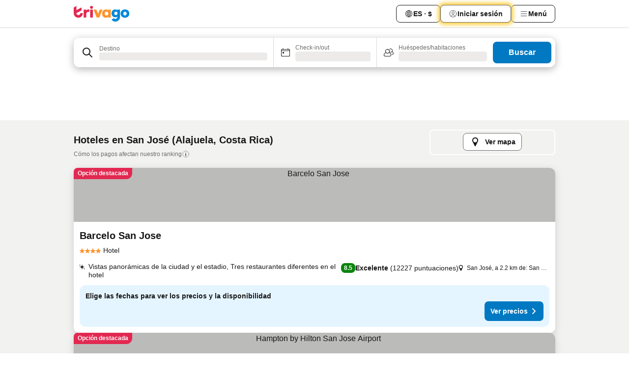

--- FILE ---
content_type: text/html; charset=utf-8
request_url: https://www.trivago.com.ec/es-EC/odr/hoteles-san-jos%C3%A9-costa-rica?search=200-438526
body_size: 55753
content:
<!DOCTYPE html><html lang="es-EC" dir="ltr"><head><meta charSet="utf-8"/><meta name="viewport" content="width=device-width, initial-scale=1, shrink-to-fit=no"/><meta name="referrer" content="no-referrer-when-downgrade"/><meta property="fb:page_id" content="137633439645541"/><meta name="google" content="notranslate"/><meta name="p:domain_verify" content="7dfe2330e1dae0a6aa7f9479e616b6f9"/><meta property="og:type" content="website"/><meta name="format-detection" content="telephone=no"/><title>Hoteles en San José | Encuentra y compara grandes ofertas en trivago</title><meta name="description" content="Compara los precios de 914 hoteles en San José, Costa Rica. Encuentra el precio ideal en millones de ofertas de alojamiento y ahorra con www.trivago.com.ec"/><meta property="og:site_name" content="trivago.com.ec"/><meta property="og:title" content="Alojamientos en San José"/><meta property="og:description" content="Busca alojamientos en San José, compara precios y ahorra a lo grande en tu próxima estadía."/><meta property="og:image" content="https://imgcy.trivago.com/f_auto,q_auto/hardcodedimages/og-image.png"/><meta property="og:url" content="https://www.trivago.com.ec/es-EC/odr/hoteles-san-josé-costa-rica?search=200-438526"/><link rel="canonical" href="https://www.trivago.com.ec/es-EC/odr/hoteles-san-josé-costa-rica?search=200-438526"/><link rel="alternate" href="https://ar.trivago.com/ar-145/odr/فندق-san-josé-كوستاريكا?search=200-438526" hrefLang="ar-145"/><link rel="alternate" href="https://www.trivago.ae/en-AE/odr/hotels-san-josé-costa-rica?search=200-438526" hrefLang="en-AE"/><link rel="alternate" href="https://www.trivago.ae/ar-AE/odr/فندق-san-josé-كوستاريكا?search=200-438526" hrefLang="ar-AE"/><link rel="alternate" href="https://www.trivago.com.ar/es-AR/odr/hoteles-san-josé-costa-rica?search=200-438526" hrefLang="es-AR"/><link rel="alternate" href="https://www.trivago.at/de-AT/odr/hotels-san-josé-costa-rica?search=200-438526" hrefLang="de-AT"/><link rel="alternate" href="https://www.trivago.com.au/en-AU/odr/hotels-san-josé-costa-rica?search=200-438526" hrefLang="en-AU"/><link rel="alternate" href="https://www.trivago.be/nl-BE/odr/hotels-san-josé-costa-rica?search=200-438526" hrefLang="nl-BE"/><link rel="alternate" href="https://www.trivago.be/fr-BE/odr/hôtels-san-josé-costa-rica?search=200-438526" hrefLang="fr-BE"/><link rel="alternate" href="https://www.trivago.bg/bg/odr/хотела-san-josé-коста-рика?search=200-438526" hrefLang="bg"/><link rel="alternate" href="https://www.trivago.com.br/pt-BR/odr/hotéis-san-josé-costa-rica?search=200-438526" hrefLang="pt-BR"/><link rel="alternate" href="https://www.trivago.ca/en-CA/odr/hotels-san-josé-costa-rica?search=200-438526" hrefLang="en-CA"/><link rel="alternate" href="https://www.trivago.ca/fr-CA/odr/hôtels-san-josé-costa-rica?search=200-438526" hrefLang="fr-CA"/><link rel="alternate" href="https://www.trivago.ch/de-CH/odr/hotels-san-josé-costa-rica?search=200-438526" hrefLang="de-CH"/><link rel="alternate" href="https://www.trivago.ch/fr-CH/odr/hôtels-san-josé-costa-rica?search=200-438526" hrefLang="fr-CH"/><link rel="alternate" href="https://www.trivago.cl/es-CL/odr/hoteles-san-josé-costa-rica?search=200-438526" hrefLang="es-CL"/><link rel="alternate" href="https://www.trivago.com.co/es-CO/odr/hoteles-san-josé-costa-rica?search=200-438526" hrefLang="es-CO"/><link rel="alternate" href="https://www.trivago.cz/cs/odr/hotelů-san-josé-kostarika?search=200-438526" hrefLang="cs"/><link rel="alternate" href="https://www.trivago.de/de/odr/hotels-san-josé-costa-rica?search=200-438526" hrefLang="de"/><link rel="alternate" href="https://www.trivago.dk/da/odr/hoteller-san-josé-costa-rica?search=200-438526" hrefLang="da"/><link rel="alternate" href="https://www.trivago.es/es/odr/hoteles-san-josé-costa-rica?search=200-438526" hrefLang="es"/><link rel="alternate" href="https://www.trivago.fi/fi/odr/hotellia-san-josé-costa-rica?search=200-438526" hrefLang="fi"/><link rel="alternate" href="https://www.trivago.fr/fr/odr/hôtels-san-josé-costa-rica?search=200-438526" hrefLang="fr"/><link rel="alternate" href="https://www.trivago.gr/el/odr/ξενοδοχεία-san-josé-κόστα-ρίκα?search=200-438526" hrefLang="el"/><link rel="alternate" href="https://www.trivago.hr/hr/odr/hotela-san-josé-kostarika?search=200-438526" hrefLang="hr"/><link rel="alternate" href="https://www.trivago.hu/hu/odr/szállás-san-josé-costa-rica?search=200-438526" hrefLang="hu"/><link rel="alternate" href="https://www.trivago.ie/en-IE/odr/hotels-san-josé-costa-rica?search=200-438526" hrefLang="en-IE"/><link rel="alternate" href="https://www.trivago.co.il/he/odr/מלונות-san-josé-קוסטה-ריקה?search=200-438526" hrefLang="he"/><link rel="alternate" href="https://www.trivago.in/en-IN/odr/hotels-san-josé-costa-rica?search=200-438526" hrefLang="en-IN"/><link rel="alternate" href="https://www.trivago.it/it/odr/hotel-san-josé-costa-rica?search=200-438526" hrefLang="it"/><link rel="alternate" href="https://www.trivago.jp/ja/odr/軒-san-josé-コスタリカ?search=200-438526" hrefLang="ja"/><link rel="alternate" href="https://www.trivago.com.mx/es-MX/odr/hoteles-san-josé-costa-rica?search=200-438526" hrefLang="es-MX"/><link rel="alternate" href="https://www.trivago.com.my/en-MY/odr/hotels-san-josé-costa-rica?search=200-438526" hrefLang="en-MY"/><link rel="alternate" href="https://www.trivago.com.my/ms/odr/hotel-san-josé-costa-rica?search=200-438526" hrefLang="ms"/><link rel="alternate" href="https://www.trivago.nl/nl/odr/hotels-san-josé-costa-rica?search=200-438526" hrefLang="nl"/><link rel="alternate" href="https://www.trivago.no/nb/odr/hotell-san-josé-costa-rica?search=200-438526" hrefLang="nb"/><link rel="alternate" href="https://www.trivago.co.nz/en-NZ/odr/hotels-san-josé-costa-rica?search=200-438526" hrefLang="en-NZ"/><link rel="alternate" href="https://www.trivago.pe/es-PE/odr/hoteles-san-josé-costa-rica?search=200-438526" hrefLang="es-PE"/><link rel="alternate" href="https://www.trivago.com.ph/en-PH/odr/hotels-san-josé-costa-rica?search=200-438526" hrefLang="en-PH"/><link rel="alternate" href="https://www.trivago.pl/pl/odr/hoteli-san-josé-kostaryka?search=200-438526" hrefLang="pl"/><link rel="alternate" href="https://www.trivago.pt/pt/odr/hotéis-san-josé-costa-rica?search=200-438526" hrefLang="pt"/><link rel="alternate" href="https://www.trivago.ro/ro/odr/hoteluri-san-josé-costa-rica?search=200-438526" hrefLang="ro"/><link rel="alternate" href="https://www.trivago.se/sv/odr/hotell-san-josé-costa-rica?search=200-438526" hrefLang="sv"/><link rel="alternate" href="https://www.trivago.sg/en-SG/odr/hotels-san-josé-costa-rica?search=200-438526" hrefLang="en-SG"/><link rel="alternate" href="https://www.trivago.sk/sk/odr/hotely-san-josé-kostarika?search=200-438526" hrefLang="sk"/><link rel="alternate" href="https://www.trivago.com.tr/tr/odr/otel-san-josé-kosta-rika?search=200-438526" hrefLang="tr"/><link rel="alternate" href="https://www.trivago.com.tw/zh-Hant-TW/odr/飯店-san-josé-哥斯達黎加?search=200-438526" hrefLang="zh-Hant-TW"/><link rel="alternate" href="https://www.trivago.co.uk/en-GB/odr/hotels-san-josé-costa-rica?search=200-438526" hrefLang="en-GB"/><link rel="alternate" href="https://www.trivago.com/en-US/odr/hotels-san-josé-costa-rica?search=200-438526" hrefLang="en-US"/><link rel="alternate" href="https://www.trivago.com/es-US/odr/hoteles-san-josé-costa-rica?search=200-438526" hrefLang="es-US"/><link rel="alternate" href="https://www.trivago.com.uy/es-UY/odr/hoteles-san-josé-costa-rica?search=200-438526" hrefLang="es-UY"/><link rel="alternate" href="https://www.trivago.co.za/en-ZA/odr/hotels-san-josé-costa-rica?search=200-438526" hrefLang="en-ZA"/><link rel="alternate" href="https://ar.trivago.com/en-145/odr/hotels-san-josé-costa-rica?search=200-438526" hrefLang="en-QA"/><link rel="alternate" href="https://ar.trivago.com/en-145/odr/hotels-san-josé-costa-rica?search=200-438526" hrefLang="en-SA"/><link rel="alternate" href="https://ar.trivago.com/en-145/odr/hotels-san-josé-costa-rica?search=200-438526" hrefLang="en-EG"/><link rel="alternate" href="https://ar.trivago.com/en-145/odr/hotels-san-josé-costa-rica?search=200-438526" hrefLang="en-LB"/><link rel="preload" as="image" href="https://imgcy.trivago.com/c_fill,d_dummy.jpeg,e_sharpen:60,f_auto,h_267,q_40,w_400/hotelier-images/3f/30/6b3fdb836d741498caa0cad22465b651f00d6d606c84b714eb9048d84983.jpeg" fetchpriority="high"/><link rel="preload" as="image" href="https://imgcy.trivago.com/c_fill,d_dummy.jpeg,e_sharpen:60,f_auto,h_534,q_40,w_800/hotelier-images/3f/30/6b3fdb836d741498caa0cad22465b651f00d6d606c84b714eb9048d84983.jpeg" fetchpriority="high"/><meta name="next-head-count" content="73"/><script>performance.mark("time-to-parse");</script><script>window.__TRV_ENVIRONMENT_VARIABLES__ = {"GTM_CONTAINER_ID":"GTM-T5HDVXN","GOOGLE_MAPS_API_KEY":"AIzaSyBoNi-Mn3_vNvmIJdXS81UGzcWlyyH0hoM","GOOGLE_MAPS_API_KEY_WITH_REGION_LOOKUP":"AIzaSyBf14Z1j1yg0xEZKUO4FViT5FHQB9nCV7w","GOOGLE_ONE_TAP_CLIENT_ID":"363634697571-lj09qn82grlkcma3sud1c11bo7srajd3.apps.googleusercontent.com","ENVIRONMENT":"prod","JLOO_AUTH_URI":"https://auth.trivago.com/server","JLOO_AUTH_CLIENT_ID":"c6f60de3f8ee607bb58ba426b47051608ea35f740c38c87ecfce2329c120ee3f","ZENDESK_ENDPOINT":"https://trivago.zendesk.com/api/v2","GIT_REV":"8ca18a80","GROUP":"3","IS_DEV_TOOLS_ENABLED":"false"}</script><link rel="icon" href="/favicon_08112023.ico"/><link rel="apple-touch-icon" href="/_static/images/apple-touch-icon_08112023.png"/><link rel="preload" href="/_next/static/css/f9d5b1e14ba8f719.css" as="style"/><link rel="stylesheet" href="/_next/static/css/f9d5b1e14ba8f719.css" data-n-g=""/><link rel="preload" href="/_next/static/css/734bf65489cec8cb.css" as="style"/><link rel="stylesheet" href="/_next/static/css/734bf65489cec8cb.css" data-n-p=""/><link rel="preload" href="/_next/static/css/816b2fc98d3eb4c0.css" as="style"/><link rel="stylesheet" href="/_next/static/css/816b2fc98d3eb4c0.css"/><link rel="preload" href="/_next/static/css/7d401617d1bd70e4.css" as="style"/><link rel="stylesheet" href="/_next/static/css/7d401617d1bd70e4.css"/><link rel="preload" href="/_next/static/css/3d0bb60b569cdad9.css" as="style"/><link rel="stylesheet" href="/_next/static/css/3d0bb60b569cdad9.css"/><link rel="preload" href="/_next/static/css/cf7c61f26332e690.css" as="style"/><link rel="stylesheet" href="/_next/static/css/cf7c61f26332e690.css"/><link rel="preload" href="/_next/static/css/0620e5a7f773bc30.css" as="style"/><link rel="stylesheet" href="/_next/static/css/0620e5a7f773bc30.css"/><link rel="preload" href="/_next/static/css/8148d64900ad0121.css" as="style"/><link rel="stylesheet" href="/_next/static/css/8148d64900ad0121.css"/><link rel="preload" href="/_next/static/css/29bbf31bf6e542f5.css" as="style"/><link rel="stylesheet" href="/_next/static/css/29bbf31bf6e542f5.css"/><link rel="preload" href="/_next/static/css/37d3eadfeaff8a33.css" as="style"/><link rel="stylesheet" href="/_next/static/css/37d3eadfeaff8a33.css"/><link rel="preload" href="/_next/static/css/760db0d3f3ed6ed5.css" as="style"/><link rel="stylesheet" href="/_next/static/css/760db0d3f3ed6ed5.css"/><link rel="preload" href="/_next/static/css/fee26aaa2b06eed3.css" as="style"/><link rel="stylesheet" href="/_next/static/css/fee26aaa2b06eed3.css"/><link rel="preload" href="/_next/static/css/05f35f2c1d6cdb67.css" as="style"/><link rel="stylesheet" href="/_next/static/css/05f35f2c1d6cdb67.css"/><link rel="preload" href="/_next/static/css/dff6616c34decc71.css" as="style"/><link rel="stylesheet" href="/_next/static/css/dff6616c34decc71.css"/><link rel="preload" href="/_next/static/css/f1d23e0c98211c1a.css" as="style"/><link rel="stylesheet" href="/_next/static/css/f1d23e0c98211c1a.css"/><link rel="preload" href="/_next/static/css/4d91f9047e116c8e.css" as="style"/><link rel="stylesheet" href="/_next/static/css/4d91f9047e116c8e.css"/><link rel="preload" href="/_next/static/css/ebb50d341731ca20.css" as="style"/><link rel="stylesheet" href="/_next/static/css/ebb50d341731ca20.css"/><link rel="preload" href="/_next/static/css/0567f3e5c3e46212.css" as="style"/><link rel="stylesheet" href="/_next/static/css/0567f3e5c3e46212.css"/><link rel="preload" href="/_next/static/css/54c5e3e91a7ecfd5.css" as="style"/><link rel="stylesheet" href="/_next/static/css/54c5e3e91a7ecfd5.css"/><link rel="preload" href="/_next/static/css/227f98cc2523a9f2.css" as="style"/><link rel="stylesheet" href="/_next/static/css/227f98cc2523a9f2.css"/><link rel="preload" href="/_next/static/css/d0e60972109a47e6.css" as="style"/><link rel="stylesheet" href="/_next/static/css/d0e60972109a47e6.css"/><link rel="preload" href="/_next/static/css/4f96aac6df90d53e.css" as="style"/><link rel="stylesheet" href="/_next/static/css/4f96aac6df90d53e.css"/><link rel="preload" href="/_next/static/css/2c868c62de25ed56.css" as="style"/><link rel="stylesheet" href="/_next/static/css/2c868c62de25ed56.css"/><link rel="preload" href="/_next/static/css/3fd9b5f59a86efdd.css" as="style"/><link rel="stylesheet" href="/_next/static/css/3fd9b5f59a86efdd.css"/><link rel="preload" href="/_next/static/css/20cdbe9043e56f16.css" as="style"/><link rel="stylesheet" href="/_next/static/css/20cdbe9043e56f16.css"/><link rel="preload" href="/_next/static/css/08cbed72fe7ef23e.css" as="style"/><link rel="stylesheet" href="/_next/static/css/08cbed72fe7ef23e.css"/><link rel="preload" href="/_next/static/css/051f5925f7322115.css" as="style"/><link rel="stylesheet" href="/_next/static/css/051f5925f7322115.css"/><link rel="preload" href="/_next/static/css/c5427033fc438e23.css" as="style"/><link rel="stylesheet" href="/_next/static/css/c5427033fc438e23.css"/><link rel="preload" href="/_next/static/css/bf3ee46d0f62382f.css" as="style"/><link rel="stylesheet" href="/_next/static/css/bf3ee46d0f62382f.css"/><link rel="preload" href="/_next/static/css/cc1d97c6a6a3bab1.css" as="style"/><link rel="stylesheet" href="/_next/static/css/cc1d97c6a6a3bab1.css"/><link rel="preload" href="/_next/static/css/898a310f1e34d875.css" as="style"/><link rel="stylesheet" href="/_next/static/css/898a310f1e34d875.css"/><link rel="preload" href="/_next/static/css/684c38a5baf21fc1.css" as="style"/><link rel="stylesheet" href="/_next/static/css/684c38a5baf21fc1.css"/><link rel="preload" href="/_next/static/css/30a70e46e7c1bc6f.css" as="style"/><link rel="stylesheet" href="/_next/static/css/30a70e46e7c1bc6f.css"/><link rel="preload" href="/_next/static/css/56b9bec158d8c1c7.css" as="style"/><link rel="stylesheet" href="/_next/static/css/56b9bec158d8c1c7.css"/><link rel="preload" href="/_next/static/css/cb85e89fa1351ce5.css" as="style"/><link rel="stylesheet" href="/_next/static/css/cb85e89fa1351ce5.css"/><link rel="preload" href="/_next/static/css/4b3a9e383eb6e268.css" as="style"/><link rel="stylesheet" href="/_next/static/css/4b3a9e383eb6e268.css"/><link rel="preload" href="/_next/static/css/91090e97d1c70313.css" as="style"/><link rel="stylesheet" href="/_next/static/css/91090e97d1c70313.css"/><link rel="preload" href="/_next/static/css/3516705d88c5e720.css" as="style"/><link rel="stylesheet" href="/_next/static/css/3516705d88c5e720.css"/><link rel="preload" href="/_next/static/css/9f2a00ecc59c70e4.css" as="style"/><link rel="stylesheet" href="/_next/static/css/9f2a00ecc59c70e4.css"/><link rel="preload" href="/_next/static/css/3aa1d33a55303172.css" as="style"/><link rel="stylesheet" href="/_next/static/css/3aa1d33a55303172.css"/><link rel="preload" href="/_next/static/css/22a43875cf679091.css" as="style"/><link rel="stylesheet" href="/_next/static/css/22a43875cf679091.css"/><link rel="preload" href="/_next/static/css/9bfd1963fe4475e0.css" as="style"/><link rel="stylesheet" href="/_next/static/css/9bfd1963fe4475e0.css"/><link rel="preload" href="/_next/static/css/0427e71132d9f268.css" as="style"/><link rel="stylesheet" href="/_next/static/css/0427e71132d9f268.css"/><link rel="preload" href="/_next/static/css/fbb17effa8c0f6d8.css" as="style"/><link rel="stylesheet" href="/_next/static/css/fbb17effa8c0f6d8.css"/><link rel="preload" href="/_next/static/css/aa502f381af58c81.css" as="style"/><link rel="stylesheet" href="/_next/static/css/aa502f381af58c81.css"/><link rel="preload" href="/_next/static/css/9786368deedf3d09.css" as="style"/><link rel="stylesheet" href="/_next/static/css/9786368deedf3d09.css"/><link rel="preload" href="/_next/static/css/44be15f45d8c7af2.css" as="style"/><link rel="stylesheet" href="/_next/static/css/44be15f45d8c7af2.css"/><link rel="preload" href="/_next/static/css/f421dcbd47a850f1.css" as="style"/><link rel="stylesheet" href="/_next/static/css/f421dcbd47a850f1.css"/><link rel="preload" href="/_next/static/css/2517307d1ca4a3d5.css" as="style"/><link rel="stylesheet" href="/_next/static/css/2517307d1ca4a3d5.css"/><noscript data-n-css=""></noscript><script defer="" nomodule="" src="/_next/static/chunks/polyfills-42372ed130431b0a.js"></script><script src="/_static/translations/es-EC/2c20346ab5ba34842a1001dea0f10c31508a4e1ffbfdc8150a34e5499e4ccee3.js" defer="" data-nscript="beforeInteractive"></script><script defer="" src="/_next/static/chunks/3969-b7a4714405d1e389.js"></script><script defer="" src="/_next/static/chunks/9127.ad8f5ce8fcd36504.js"></script><script defer="" src="/_next/static/chunks/1115-b84aafe1d553592f.js"></script><script defer="" src="/_next/static/chunks/8707-2550fcf11ad8697a.js"></script><script defer="" src="/_next/static/chunks/5262-67289767f5946d25.js"></script><script defer="" src="/_next/static/chunks/2400-e288ee9d58d00c23.js"></script><script defer="" src="/_next/static/chunks/3749-2d3854e0a534c2c8.js"></script><script defer="" src="/_next/static/chunks/3420-9d90bd987dfe43d5.js"></script><script defer="" src="/_next/static/chunks/47-dfa03b630ee5273a.js"></script><script defer="" src="/_next/static/chunks/1066-c61a3b61c6a2aa1c.js"></script><script defer="" src="/_next/static/chunks/7784-0a5d2c07e59fc7ff.js"></script><script defer="" src="/_next/static/chunks/6501-af9d31b9ba4964f8.js"></script><script defer="" src="/_next/static/chunks/5394-e78d8ca91094a629.js"></script><script defer="" src="/_next/static/chunks/6775-97be721632b28d4e.js"></script><script defer="" src="/_next/static/chunks/92-415aa1c72483442a.js"></script><script defer="" src="/_next/static/chunks/9890-68a354ddfa39f1a4.js"></script><script defer="" src="/_next/static/chunks/1001-c422123ff79cec37.js"></script><script defer="" src="/_next/static/chunks/8331-cafa5c2d366a6246.js"></script><script defer="" src="/_next/static/chunks/1224-f51fcabb8b45fb8a.js"></script><script defer="" src="/_next/static/chunks/9178.d53e2636c8098887.js"></script><script defer="" src="/_next/static/chunks/1015.b7b08aeab131e0a6.js"></script><script defer="" src="/_next/static/chunks/62.e186044687c7e1ab.js"></script><script defer="" src="/_next/static/chunks/9266.5adb38c81ea43ca0.js"></script><script defer="" src="/_next/static/chunks/3121.82e57ac65898f57a.js"></script><script defer="" src="/_next/static/chunks/6062.d2847fb3718a74b8.js"></script><script src="/_next/static/chunks/webpack-5179f0cb661e8c29.js" defer=""></script><script src="/_next/static/chunks/framework-bad4cf7a607bca21.js" defer=""></script><script src="/_next/static/chunks/main-21764be0bd279ce3.js" defer=""></script><script src="/_next/static/chunks/pages/_app-84c95dc8f3ca3435.js" defer=""></script><script src="/_next/static/chunks/6345-6264881c179541e6.js" defer=""></script><script src="/_next/static/chunks/9476-8701242b4a880c03.js" defer=""></script><script src="/_next/static/chunks/555-9aee9331b31f19d0.js" defer=""></script><script src="/_next/static/chunks/2279-6b18ce3ab5feb78e.js" defer=""></script><script src="/_next/static/chunks/1931-15d77c17c75187ca.js" defer=""></script><script src="/_next/static/chunks/6863-81d62e2003c249f6.js" defer=""></script><script src="/_next/static/chunks/2005-29efdd68b97520de.js" defer=""></script><script src="/_next/static/chunks/6268-402076b886a9d32f.js" defer=""></script><script src="/_next/static/chunks/7880-3ba79121db6384bf.js" defer=""></script><script src="/_next/static/chunks/605-0fda4caa8ca6a28a.js" defer=""></script><script src="/_next/static/chunks/pages/%5BlanguageCode%5D/odr/%5Bslug%5D-727d8da1bd444264.js" defer=""></script><script src="/_next/static/oJ5Eaws28PLLNOyeZ60k9/_buildManifest.js" defer=""></script><script src="/_next/static/oJ5Eaws28PLLNOyeZ60k9/_ssgManifest.js" defer=""></script></head><body><noscript data-testid="gtm-noscript"><iframe data-testid="gtm-iframe" src="https://gtm.trivago.com.ec/ns.html?id=GTM-T5HDVXN" height="0" width="0" style="display:none;visibility:hidden"></iframe></noscript><div id="__next"><div class="_34EENR"><button type="button" aria-hidden="true"></button></div><div class=""><div data-testid="page-header-wrapper" class=""><div class="FfmyqR e4D1FP jngrXy"><header class="R_Xe__" itemType="https://schema.org/WPHeader" itemscope=""><div class=""><a data-testid="generic-header-link" data-interaction="header-logo" title="trivago logo" aria-label="trivago logo" class="" href="/"><svg xmlns="http://www.w3.org/2000/svg" width="114" height="32" viewBox="0 0 114 32" data-testid="header-hero-logo" class=""><g clip-path="url(#Logo_default_svg_a)"><path fill="#E32851" d="M38.637 7.434h-4.913a.255.255 0 0 0-.255.255v15.907c0 .14.114.255.255.255h4.913c.14 0 .255-.114.255-.255V7.689a.255.255 0 0 0-.255-.255"></path><path fill="#FF932C" d="M52.833 7.6 49.6 16.21a.057.057 0 0 1-.107 0L46.231 7.6a.255.255 0 0 0-.239-.165h-5.37a.255.255 0 0 0-.237.351l6.46 15.907c.039.096.133.16.236.16h4.724a.255.255 0 0 0 .237-.16L58.53 7.786a.255.255 0 0 0-.237-.352h-5.222a.255.255 0 0 0-.239.166Z"></path><path fill="#0088D9" d="M104.344 7.185c-5.126 0-8.86 3.615-8.86 8.476 0 4.86 3.734 8.475 8.86 8.475 5.068 0 8.861-3.645 8.861-8.475 0-4.86-3.764-8.476-8.861-8.476m0 12.328c-2.015 0-3.348-1.541-3.348-3.853 0-2.31 1.333-3.852 3.348-3.852 1.986 0 3.349 1.54 3.349 3.853 0 2.281-1.363 3.852-3.349 3.852"></path><path fill="#E32851" d="M31.673 7.355a3 3 0 0 0-.514-.121c-.314-.05-3.647-.424-5.501 2.063-.033.044-.103.02-.103-.034V7.689a.255.255 0 0 0-.255-.255h-4.913a.255.255 0 0 0-.255.255v15.907c0 .14.114.255.255.255H25.3a.255.255 0 0 0 .255-.255V17.69c0-4.416 2.044-5.514 4.06-5.514.237 0 .926-.001 1.9.268a.255.255 0 0 0 .322-.245V7.594a.25.25 0 0 0-.164-.239M36.18 0c-1.713 0-3.102 1.339-3.102 2.99s1.39 2.99 3.103 2.99 3.102-1.339 3.102-2.99S37.893 0 36.181 0Z"></path><path fill="#FF932C" d="M75.341 7.434H70.43a.255.255 0 0 0-.255.255v1.565c0 .06-.083.08-.109.024-1.774-3.717-12.282-2.994-12.282 6.364 0 8.748 8.978 10.306 12.29 6.645.036-.04.1-.015.1.038v1.27c0 .142.115.256.256.256h4.912a.255.255 0 0 0 .256-.255V7.689a.255.255 0 0 0-.255-.255ZM66.77 19.495c-2.164 0-3.672-1.508-3.672-3.836s1.508-3.869 3.672-3.869c2.197 0 3.672 1.574 3.672 3.87 0 2.294-1.475 3.835-3.672 3.835"></path><path fill="#0088D9" d="M93.893 7.434h-4.912a.255.255 0 0 0-.255.255v1.564c0 .062-.083.08-.11.025-1.78-3.764-11.567-2.82-11.567 5.89 0 8.54 8.92 9.243 11.58 6.759a.057.057 0 0 1 .096.042v.769c-.068 3.629-4.614 5.2-6.924 2.443a.255.255 0 0 0-.334-.05l-4.14 2.677a.257.257 0 0 0-.066.368c5.283 7.219 16.802 3.548 16.887-5.422V7.69a.255.255 0 0 0-.255-.255Zm-8.101 11.201c-1.956 0-3.32-1.363-3.32-3.466s1.364-3.497 3.32-3.497c1.985 0 3.318 1.422 3.318 3.497 0 2.074-1.333 3.466-3.318 3.466"></path><path fill="#E32851" d="M18.424 14.867h-4.92a.26.26 0 0 0-.254.237 3.92 3.92 0 0 1-3.907 3.61c-2.472 0-3.472-2.1-3.472-2.1a3.9 3.9 0 0 1-.448-1.749c0-.02.011-.04.03-.05l1.407-.777 8.894-4.919a.43.43 0 0 0 .22-.372V3.46a.255.255 0 0 0-.38-.224L5.509 8.814a.057.057 0 0 1-.086-.05V.452a.255.255 0 0 0-.394-.214L.194 3.368A.43.43 0 0 0 0 3.727v11.14a9.343 9.343 0 0 0 18.68.268.257.257 0 0 0-.256-.268"></path></g><defs><clipPath id="Logo_default_svg_a"><path fill="#fff" d="M0 0h113.205v32H0z"></path></clipPath></defs></svg></a></div><div class="ytROMi"><div class="KvnKTm"><nav class="gPXXtI _2QGXIJ"><ul class="M4XoLB _OQpaV"><li itemscope="" itemType="https://schema.org/SiteNavigationElement" class="E5DKqf NEhNgU"><div class="vTDE1M"><a class="ehv1KY tjDLq2 e4r_YY" data-testid="header-favorites" role="link" href="/es-EC/profile/favorites/"><span position="start" class="bam52s TAqKnY" style="--_rotate:0deg;--_size:18px" data-testid="icon"><svg xmlns="http://www.w3.org/2000/svg" width="24" height="24" viewBox="0 0 24 24" role="img" aria-hidden="true" class="ycG2ve"><path fill="currentColor" d="M20.42 4.82A5.23 5.23 0 0 0 16.5 3 5.37 5.37 0 0 0 12 5.58 5.37 5.37 0 0 0 7.5 3a5.23 5.23 0 0 0-3.92 1.82A6.35 6.35 0 0 0 2 9.07s0 0 0 .06v.22c0 5.42 7.25 10.18 9.47 11.51a1 1 0 0 0 1 0C14.74 19.53 22 14.77 22 9.35v-.28a6.35 6.35 0 0 0-1.58-4.25M21 9.18v.17c0 4.94-7.07 9.5-9 10.65-1.92-1.15-9-5.71-9-10.65v-.17a.4.4 0 0 0 0-.11A4.81 4.81 0 0 1 7.5 4a4.39 4.39 0 0 1 3.66 2.12L12 7.44l.84-1.32A4.39 4.39 0 0 1 16.5 4 4.81 4.81 0 0 1 21 9.07a.4.4 0 0 0 0 .11"></path></svg></span>Favoritos</a></div></li><li itemscope="" itemType="https://schema.org/SiteNavigationElement" class="E5DKqf vpJVof"><button type="button" data-testid="header-localization-menu" class="ehv1KY tjDLq2 e4r_YY" data-interaction="language-selector"><span position="start" class="bam52s TAqKnY" style="--_rotate:0deg;--_size:18px" data-testid="icon"><svg xmlns="http://www.w3.org/2000/svg" width="24" height="24" viewBox="0 0 24 24" role="img" aria-hidden="true" class="ycG2ve"><path fill="none" d="M0 0h24v24H0z"></path><path fill="currentColor" d="M12 21.5V21zc-5.238 0-9.5-4.262-9.5-9.5H3h-.5c0-5.238 4.262-9.5 9.5-9.5V3v-.5c5.238 0 9.5 4.262 9.5 9.5H21h.5c0 5.238-4.262 9.5-9.5 9.5m-6.389-3.898a8.5 8.5 0 0 0 5.09 2.798 15.3 15.3 0 0 1-2.592-3.943 12.2 12.2 0 0 0-2.498 1.145m10.25-1.078A15.4 15.4 0 0 1 13.3 20.4a8.5 8.5 0 0 0 5.061-2.77 15 15 0 0 0-2.5-1.107zm-3.361-.655v3.926a14.3 14.3 0 0 0 2.394-3.557 12.4 12.4 0 0 0-2.394-.369m-3.421.312a14.3 14.3 0 0 0 2.421 3.614v-3.938c-.876.026-1.687.148-2.421.324m7.165-.586c.884.303 1.8.71 2.743 1.241a8.45 8.45 0 0 0 1.498-4.336h-3.542a11.8 11.8 0 0 1-.699 3.095M3.514 12.5a8.45 8.45 0 0 0 1.48 4.308c.645-.4 1.576-.89 2.738-1.28a11.7 11.7 0 0 1-.676-3.028H3.515zm8.986 2.362c.88.044 1.813.181 2.788.442a10.8 10.8 0 0 0 .652-2.804H12.5zM8.06 12.5c.086.952.31 1.873.63 2.745a13 13 0 0 1 2.81-.393V12.5zm8.918-1h3.507a8.44 8.44 0 0 0-1.484-4.315 14 14 0 0 1-2.55 1.207q.506 1.506.527 3.106zm-4.478 0h3.478a9.1 9.1 0 0 0-.485-2.81c-.9.245-1.904.416-2.993.449zm-4.479 0H11.5V9.13a13.3 13.3 0 0 1-2.977-.487 9.1 9.1 0 0 0-.502 2.857m-4.506 0H7.02v-.003q.022-1.627.547-3.158a16.5 16.5 0 0 1-2.555-1.175A8.44 8.44 0 0 0 3.515 11.5M12.5 4.14v4.025c.946-.03 1.825-.173 2.63-.387q-.872-1.907-2.63-3.638M8.897 7.72c.909.25 1.778.387 2.603.432V4.14Q9.771 5.844 8.897 7.72m4.49-4.107c1.204 1.221 2.107 2.512 2.708 3.865a13 13 0 0 0 2.288-1.085 8.5 8.5 0 0 0-4.995-2.78zM5.64 6.368c.787.436 1.553.78 2.295 1.046q.901-1.997 2.678-3.8A8.5 8.5 0 0 0 5.64 6.367z"></path></svg></span><span>ES · $</span></button></li><li itemscope="" itemType="https://schema.org/SiteNavigationElement" class="E5DKqf"><div class="j4pLyK"><button type="button" data-testid="header-login" class="ehv1KY tjDLq2 e4r_YY" data-interaction="login-button"><span position="start" class="bam52s TAqKnY" style="--_rotate:0deg;--_size:18px" data-testid="icon"><svg xmlns="http://www.w3.org/2000/svg" width="24" height="24" fill="none" viewBox="0 0 24 24" role="img" aria-hidden="true" class="ycG2ve"><path fill="transparent" d="M0 0h24v24H0z"></path><path fill="transparent" stroke="currentColor" stroke-linecap="round" stroke-linejoin="round" d="M17.129 19.038a5.36 5.36 0 0 0-1.895-2.87A5.27 5.27 0 0 0 12 15.058c-1.17 0-2.307.39-3.234 1.11a5.36 5.36 0 0 0-1.895 2.87"></path><path fill="transparent" stroke="currentColor" stroke-linecap="round" stroke-linejoin="round" d="M21 12C21 0 3 0 3 12s18 12 18 0"></path><path fill="transparent" stroke="currentColor" stroke-linecap="round" stroke-linejoin="round" d="M11.998 12.811c1.939 0 3.03-1.1 3.03-3.058s-1.091-3.059-3.03-3.059S8.97 7.796 8.97 9.754s1.09 3.057 3.028 3.057"></path></svg></span><span>Iniciar sesión</span></button></div></li><li itemscope="" itemType="https://schema.org/SiteNavigationElement" class="E5DKqf NEhNgU"><button type="button" data-testid="header-profile-menu-mobile" class="ehv1KY tjDLq2 e4r_YY" data-interaction="header-menu"><span position="start" class="bam52s TAqKnY" style="--_rotate:0deg;--_size:18px" data-testid="icon"><svg xmlns="http://www.w3.org/2000/svg" width="24" height="24" viewBox="0 0 24 24" role="img" aria-hidden="true" class="ycG2ve"><g fill="none" stroke="currentColor" stroke-linecap="round" stroke-miterlimit="10" stroke-width="2"><path d="M4 6h16M4 12h16M4 18h16" vector-effect="non-scaling-stroke"></path></g></svg></span><span>Menú</span></button></li><li itemscope="" itemType="https://schema.org/SiteNavigationElement" class="E5DKqf vpJVof"><div data-testid="desktop-dropdown-menu" data-interaction="header-menu" class="_4DcEqf"><button type="button" data-testid="header-profile-menu-desktop" class="ehv1KY tjDLq2 e4r_YY"><span position="start" class="bam52s TAqKnY" style="--_rotate:0deg;--_size:18px" data-testid="icon"><svg xmlns="http://www.w3.org/2000/svg" width="24" height="24" fill="none" viewBox="0 0 24 24" role="img" aria-hidden="true" class="ycG2ve"><path stroke="currentColor" stroke-linecap="round" d="M4 6h16M4 12h16M4 18h16"></path></svg></span><span>Menú</span></button></div></li></ul></nav></div></div></header></div></div><div class="OyU2WE"></div></div><div class="_SOhff gHtTGI"><div class=""><div class="meT0Q5 Bog6Yy"><div class="vzC9TR FrYDhH XzpZLp" data-testid="search-form"><div class="_3axGO1 y1Efiu"><div class="X2yYk_"><div data-testid="auto-complete-combobox" role="combobox" aria-expanded="false" aria-controls="suggestion-list" class="If79lQ yXXD2G"><form action="" class="IxKJtG"><div role="button" class="HxkFDQ aaN4L7" tabindex="0" data-testid="auto-complete-wrapper"><div class="Z8wU9_"><span class="bam52s G_oBf2 m8EtRm" style="--_rotate:0deg;--_size:24px" data-testid="icon"><svg xmlns="http://www.w3.org/2000/svg" width="24" height="24" viewBox="0 0 24 24" role="img" aria-hidden="true" class="ycG2ve"><g fill="none" stroke="currentColor" stroke-linecap="round" stroke-miterlimit="10" stroke-width="2"><path d="M10 3a7 7 0 1 0 7 7 7 7 0 0 0-7-7ZM21 21l-6-6" vector-effect="non-scaling-stroke"></path></g></svg></span></div><span class="dmsstT SwVR4I"><label for="input-auto-complete" class="EuINlU SwVR4I">Destino</label><div class="_7XPUe4 fWwD7f"></div></span></div></form></div></div><fieldset class="MGDNki k_YRbF"><button type="button" data-testid="search-form-calendar" class="raKH_0 SwVR4I Kv9RV2"><span class="lSFHMh"><span class="bam52s _61wiWy" style="--_rotate:0deg;--_size:24px" data-testid="icon"><svg xmlns="http://www.w3.org/2000/svg" width="24" height="24" viewBox="0 0 24 24" role="img" aria-hidden="true" class="ycG2ve"><g fill="currentColor"><path d="M19 5h-1a1 1 0 0 0-2 0H8a1 1 0 0 0-2 0H5a2 2 0 0 0-2 2v11a2 2 0 0 0 2 2h14a2 2 0 0 0 2-2V7a2 2 0 0 0-2-2m1 13a1 1 0 0 1-1 1H5a1 1 0 0 1-1-1V9h16Zm0-10H4V7a1 1 0 0 1 1-1h14a1 1 0 0 1 1 1Z"></path><circle cx="7.5" cy="12.5" r="1.5"></circle><path d="M19 5h-1a1 1 0 0 0-2 0H8a1 1 0 0 0-2 0H5a2 2 0 0 0-2 2v11a2 2 0 0 0 2 2h14a2 2 0 0 0 2-2V7a2 2 0 0 0-2-2m1 13a1 1 0 0 1-1 1H5a1 1 0 0 1-1-1V9h16Zm0-10H4V7a1 1 0 0 1 1-1h14a1 1 0 0 1 1 1Z"></path><circle cx="7.5" cy="12.5" r="1.5"></circle></g></svg></span><span class="BcDnim irqByq WnmS4G SwVR4I"><span class="Lq2bmx blPGoL SwVR4I" data-testid="search-form-calendar-label">Check-in/out</span><span class="dJVPMU SwVR4I" data-testid="search-form-calendar-value"><div aria-busy="true" aria-live="polite"><span class="fr8bt7 TemCix" role="status">Cargando</span><div class="_7XPUe4 OML2Lz"></div></div></span></span></span></button></fieldset><div class="QpwdOT"><span class="vs9lGU"></span><button type="button" data-testid="search-form-guest-selector" class="raKH_0 SwVR4I Kv9RV2"><span class="lSFHMh"><span class="bam52s _61wiWy" style="--_rotate:0deg;--_size:24px" data-testid="icon"><svg xmlns="http://www.w3.org/2000/svg" width="24" height="24" viewBox="0 0 24 24" role="img" aria-hidden="true" class="ycG2ve"><g fill="currentColor"><path d="M13.13 12.14a4.5 4.5 0 1 0-7.26 0A5 5 0 0 0 2 17a3 3 0 0 0 3 3h9a3 3 0 0 0 3-3 5 5 0 0 0-3.87-4.86M9.5 6a3.49 3.49 0 0 1 2.44 6A3.5 3.5 0 0 1 6 9.5 3.5 3.5 0 0 1 9.5 6M14 19H5a2 2 0 0 1-2-2 4 4 0 0 1 3.74-4 4.41 4.41 0 0 0 5.52 0A4 4 0 0 1 16 17a2 2 0 0 1-2 2"></path><path d="M19.31 10.24A3.93 3.93 0 0 0 20 8a4 4 0 0 0-6.94-2.69 6 6 0 0 1 .7.71A3 3 0 1 1 16 11a2.9 2.9 0 0 1-1.15-.23s0 .07 0 .11a4.5 4.5 0 0 1-.28.83A4 4 0 0 0 16 12a3.94 3.94 0 0 0 2.55-.94A3 3 0 0 1 21 14a1 1 0 0 1-1 1h-2.35a7 7 0 0 1 .26 1H20a2 2 0 0 0 2-2 4 4 0 0 0-2.69-3.76"></path></g></svg></span><span class="BcDnim irqByq WnmS4G SwVR4I"><span class="Lq2bmx blPGoL SwVR4I" data-testid="search-form-guest-selector-label">Huéspedes/habitaciones</span><span class="dJVPMU SwVR4I" data-testid="search-form-guest-selector-value"><div aria-busy="true" aria-live="polite"><span class="fr8bt7 TemCix" role="status">Cargando</span><div class="_7XPUe4 OML2Lz"></div></div></span></span></span></button></div></div><button type="button" data-testid="search-button-with-loader" class="_3tjlp_"><span class="x_o6V4"><span class="c_Rwvc">Buscar</span></span></button></div></div></div><div><div class="FfmyqR e4D1FP jngrXy"><div><div class="_1pK_46"></div></div></div></div></div><main class="ecMnwC"><section class="ogmCTE"><div class="FfmyqR e4D1FP jngrXy Fr63EK"><div class="JJ0C4t"><div class="HbBE7Z"><h1 class="tODn3R _5NF9ws ttuBBL _4HaQc3">Hoteles en San José (Alajuela, Costa Rica)</h1><a rel="noopener noreferrer" target="_blank" class="EH_l13 DGi8NR" data-interaction="legal-info" data-testid="legal-info-link" href="https://support.trivago.com/hc/es-ec/sections/360000014707"><span class="bam52s _8AvqhM _8UUOQ" style="--_rotate:0deg;--_size:16px" data-testid="icon"><svg xmlns="http://www.w3.org/2000/svg" width="24" height="24" viewBox="0 0 24 24" role="img" aria-hidden="true" class="ycG2ve"><circle cx="12" cy="12" r="9.5" fill="none" stroke="currentColor" stroke-linecap="round" stroke-miterlimit="10"></circle><path fill="none" stroke="currentColor" stroke-linecap="round" stroke-miterlimit="10" stroke-width="2" d="M12 11v6" vector-effect="non-scaling-stroke"></path><circle cx="12" cy="7" r="1" fill="currentColor"></circle></svg></span><p class="wv9cHp">Cómo los pagos afectan nuestro ranking</p></a></div><div class="OwEMM9"><button type="button" data-testid="view-map-button" class="_76H3nW TBCODd"><span class="RTemR6"><svg xmlns="http://www.w3.org/2000/svg" width="24" height="24" viewBox="0 0 24 24" class="ZODGEB"><path fill="currentColor" d="M18 8.23a6 6 0 0 0-11.9 0A7 7 0 0 0 6 9a5.8 5.8 0 0 0 .38 2.09l4.75 9.4a1 1 0 0 0 1.74 0l4.75-9.4A5.8 5.8 0 0 0 18 9a7 7 0 0 0 0-.77M12 13a4 4 0 1 1 4-4 4 4 0 0 1-4 4"></path></svg><span class="U2JzLk">Ver mapa</span></span></button></div></div><div class="tG7AvG"></div></div><div class="FfmyqR e4D1FP jngrXy Fr63EK"><script type="application/ld+json">{"@context":"https://schema.org","@type":"ItemList","itemListElement":[{"@type":"ListItem","position":1,"item":{"@type":"Hotel","address":"San José, a 2.2 km de: San José","name":"Barcelo San Jose","image":"https://imgcy.trivago.com/c_fill,d_dummy.jpeg,e_sharpen:60,f_auto,h_267,q_40,w_400/hotelier-images/3f/30/6b3fdb836d741498caa0cad22465b651f00d6d606c84b714eb9048d84983.jpeg","priceRange":"","aggregateRating":{"@type":"AggregateRating","ratingValue":8.5,"reviewCount":12227,"worstRating":0,"bestRating":10},"url":"https://www.trivago.com.ec/es-EC/oar/hotel-barcelo-san-jose-san-josé?search=100-94856","description":"Vistas panorámicas de la ciudad y el estadio, Tres restaurantes diferentes en el hotel"}},{"@type":"ListItem","position":2,"item":{"@type":"Hotel","address":"Alajuela, a 13.9 km de: San José","name":"Hampton by Hilton San Jose Airport","image":"https://imgcy.trivago.com/c_fill,d_dummy.jpeg,e_sharpen:60,f_auto,h_267,q_40,w_400/partner-images/21/19/be1d669796650b8feb00bb067a1db64143a1120f192ac9931d07156e5b48.jpeg","priceRange":"","aggregateRating":{"@type":"AggregateRating","ratingValue":8.8,"reviewCount":10103,"worstRating":0,"bestRating":10},"url":"https://www.trivago.com.ec/es-EC/oar/hotel-hampton-by-hilton-san-jose-airport-alajuela?search=100-104440","description":"Servicios de mostrador de excursiones, Alojamiento que admite mascotas"}},{"@type":"ListItem","position":3,"item":{"@type":"Hotel","address":"Santa Ana, a 11.8 km de: San José","name":"Aloft San Jose Hotel, Costa Rica","image":"https://imgcy.trivago.com/c_fill,d_dummy.jpeg,e_sharpen:60,f_auto,h_267,q_40,w_400/hotelier-images/b6/8f/8eb520c9afcbb4762e85c5c18b1df8ebe2b2e20eb87c9e0ce4666cea664a.jpeg","priceRange":"","aggregateRating":{"@type":"AggregateRating","ratingValue":8.8,"reviewCount":4003,"worstRating":0,"bestRating":10},"url":"https://www.trivago.com.ec/es-EC/oar/aloft-san-jose-hotel-costa-rica-santa-ana?search=100-2195954","description":"Restaurante de cocina urbana costarricense, Ubicación estratégica en un parque empresarial"}},{"@type":"ListItem","position":4,"item":{"@type":"Hotel","address":"a 2.8 km de: Centro de la ciudad","name":"Irazú Hotel &amp; Studios","image":"https://imgcy.trivago.com/c_fill,d_dummy.jpeg,e_sharpen:60,f_auto,h_267,q_40,w_400/hotelier-images/e6/a9/00b6b54189235cf67ecfcdb64f4b1644b8a9a03d19a45cb9e83f8aee93fd.jpeg","priceRange":"","aggregateRating":{"@type":"AggregateRating","ratingValue":8.3,"reviewCount":5984,"worstRating":0,"bestRating":10},"url":"https://www.trivago.com.ec/es-EC/oar/irazú-hotel-studios-san-josé?search=100-489626","description":"Ubicación estratégica cerca de atracciones, Casino en el hotel para tu diversión"}},{"@type":"ListItem","position":5,"item":{"@type":"Hotel","address":"San Antonio, a 7.2 km de: San José","name":"Intercontinental Hotels Costa Rica At Multiplaza Mall By Ihg","image":"https://imgcy.trivago.com/c_fill,d_dummy.jpeg,e_sharpen:60,f_auto,h_267,q_40,w_400/partner-images/85/7d/73565727810ef06a22cd1dde1a3a63cecd0a99732b2da7075b64b19559e9.jpeg","priceRange":"","aggregateRating":{"@type":"AggregateRating","ratingValue":8.8,"reviewCount":9768,"worstRating":0,"bestRating":10},"url":"https://www.trivago.com.ec/es-EC/oar/intercontinental-hotels-costa-rica-at-multiplaza-mall-by-ihg-san-antonio?search=100-104438","description":"Cuatro restaurantes de concepto moderno, Habitaciones con ventanas insonorizadas"}},{"@type":"ListItem","position":6,"item":{"@type":"Hotel","address":"San Antonio, a 9.4 km de: San José","name":"Wyndham San Jose Herradura &amp; Convention Center","image":"https://imgcy.trivago.com/c_fill,d_dummy.jpeg,e_sharpen:60,f_auto,h_267,q_40,w_400/hotelier-images/c9/d0/335ddac2b09a1bdef45bdcbc5d6fd9434cdaca5fbe8245728cb1443748a8.jpeg","priceRange":"","aggregateRating":{"@type":"AggregateRating","ratingValue":7.6,"reviewCount":10152,"worstRating":0,"bestRating":10},"url":"https://www.trivago.com.ec/es-EC/oar/hotel-wyndham-san-jose-herradura-convention-center-san-antonio?search=100-6800462","description":"Hard Rock Cafe exclusivo en el hotel, Habitaciones con balcón privado o jacuzzi"}},{"@type":"ListItem","position":7,"item":{"@type":"Hotel","address":"Alajuela, a 15.5 km de: San José","name":"Fairfield by Marriott San Jose Airport Alajuela","image":"https://imgcy.trivago.com/c_fill,d_dummy.jpeg,e_sharpen:60,f_auto,h_267,q_40,w_400/hotelier-images/3f/36/5e4f118af4b013277e1c47e001c54bbde4480a6898192e713a05eb026960.jpeg","priceRange":"","aggregateRating":{"@type":"AggregateRating","ratingValue":9,"reviewCount":4428,"worstRating":0,"bestRating":10},"url":"https://www.trivago.com.ec/es-EC/oar/hotel-fairfield-by-marriott-san-jose-airport-alajuela?search=100-29279098","description":"Restaurante con sabores locales, Espacios versátiles para eventos"}},{"@type":"ListItem","position":8,"item":{"@type":"Hotel","address":"San José, a 1.7 km de: San José","name":"Radisson San Jose-Costa Rica","image":"https://imgcy.trivago.com/c_fill,d_dummy.jpeg,e_sharpen:60,f_auto,h_267,q_40,w_400/partner-images/82/da/0902b1562041b06c78d3a68f5a78eae127fd7b3ccff3e9f63108e3899f72.jpeg","priceRange":"","aggregateRating":{"@type":"AggregateRating","ratingValue":8.3,"reviewCount":11173,"worstRating":0,"bestRating":10},"url":"https://www.trivago.com.ec/es-EC/oar/hotel-radisson-san-jose-costa-rica-san-josé?search=100-104474","description":"Gimnasio y spa bien equipados, Habitaciones amplias con decoración clásica"}},{"@type":"ListItem","position":9,"item":{"@type":"Hotel","address":"Santa Ana, a 11.8 km de: San José","name":"Holiday Inn Express San Jose Forum by IHG","image":"https://imgcy.trivago.com/c_fill,d_dummy.jpeg,e_sharpen:60,f_auto,h_267,q_40,w_400/partner-images/c4/6f/575ed3fb0351cf4190294a1cf1a65f801354a333a4289f3060c047d43985.jpeg","priceRange":"","aggregateRating":{"@type":"AggregateRating","ratingValue":8.7,"reviewCount":1984,"worstRating":0,"bestRating":10},"url":"https://www.trivago.com.ec/es-EC/oar/hotel-holiday-inn-express-san-jose-forum-by-ihg-santa-ana?search=100-1204216","description":"Propiedad recientemente renovada, Cercanía a tiendas y restaurantes"}},{"@type":"ListItem","position":10,"item":{"@type":"Hotel","address":"San José, a 2.3 km de: San José","name":"Hilton Garden Inn San Jose La Sabana","image":"https://imgcy.trivago.com/c_fill,d_dummy.jpeg,e_sharpen:60,f_auto,h_267,q_40,w_400/partner-images/59/de/0f8d7650893c9426e9e692f528f914aafd8b1a6b50d6a7a4fc02e65e2275.jpeg","priceRange":"","aggregateRating":{"@type":"AggregateRating","ratingValue":9,"reviewCount":4763,"worstRating":0,"bestRating":10},"url":"https://www.trivago.com.ec/es-EC/oar/hotel-hilton-garden-inn-san-jose-la-sabana-san-josé?search=100-3842154","description":"Piscina en la azotea con vistas a la ciudad, Espacios flexibles para reuniones y eventos"}},{"@type":"ListItem","position":11,"item":{"@type":"Hotel","address":"San José, a 8.5 km de: San José","name":"Country Inn &amp; Suites by Radisson, San Jose Aeropuerto, Costa Rica","image":"https://imgcy.trivago.com/c_fill,d_dummy.jpeg,e_sharpen:60,f_auto,h_267,q_40,w_400/hotelier-images/31/6c/5c614d61245f41ebc87acfbf1e6c8d355c9f65dd3ce10948e4663c9ddf05.jpeg","priceRange":"","aggregateRating":{"@type":"AggregateRating","ratingValue":8.1,"reviewCount":7914,"worstRating":0,"bestRating":10},"url":"https://www.trivago.com.ec/es-EC/oar/hotel-country-inn-suites-by-radisson-san-jose-aeropuerto-costa-rica-san-josé?search=100-888895","description":"Jardines tropicales exuberantes, Cocina fusión en Mambi Restaurant"}},{"@type":"ListItem","position":12,"item":{"@type":"Hotel","address":"San José, a 0.2 km de: San José","name":"Hotel Milan Costa Rica","image":"https://imgcy.trivago.com/c_fill,d_dummy.jpeg,e_sharpen:60,f_auto,h_267,q_40,w_400/partner-images/20/9b/89f28e45339156d666c77265ee97798f9420170cd2b7ff959a9c9f530af9.jpeg","priceRange":"","aggregateRating":{"@type":"AggregateRating","ratingValue":7.9,"reviewCount":360,"worstRating":0,"bestRating":10},"url":"https://www.trivago.com.ec/es-EC/oar/hotel-milan-costa-rica-san-josé?search=100-11337036","description":"Centro estratégico para los viajes de Costa Rica, Servicios de traslado al aeropuerto sin inconvenientes"}},{"@type":"ListItem","position":13,"item":{"@type":"Hotel","address":"San José, a 11.2 km de: San José","name":"Four Points by Sheraton San Jose Costa Rica","image":"https://imgcy.trivago.com/c_fill,d_dummy.jpeg,e_sharpen:60,f_auto,h_267,q_40,w_400/partner-images/3b/90/ae392ef075fe01a2992fadc262b21e522e00a33e13f98bcaf6bdcf5f6afc.jpeg","priceRange":"","aggregateRating":{"@type":"AggregateRating","ratingValue":8.5,"reviewCount":2143,"worstRating":0,"bestRating":10},"url":"https://www.trivago.com.ec/es-EC/oar/hotel-four-points-by-sheraton-san-jose-costa-rica-san-josé?search=100-104449","description":"Diseño inspirado en Costa Rica, Acceso a un campo de golf de campeonato"}},{"@type":"ListItem","position":14,"item":{"@type":"Hotel","address":"San José, a 1.5 km de: San José","name":"Hotel Presidente","image":"https://imgcy.trivago.com/c_fill,d_dummy.jpeg,e_sharpen:60,f_auto,h_267,q_40,w_400/hotelier-images/94/ea/4f0e0fed4da2edc50abe206c86225e76baa3ed24793861e0b744664d4550.jpeg","priceRange":"","aggregateRating":{"@type":"AggregateRating","ratingValue":8.9,"reviewCount":4877,"worstRating":0,"bestRating":10},"url":"https://www.trivago.com.ec/es-EC/oar/hotel-presidente-san-josé?search=100-104481","description":"Estilo de diseño industrial-chic, Restaurante y bar en la azotea"}},{"@type":"ListItem","position":15,"item":{"@type":"Hotel","address":"Escazú, a 7.5 km de: San José","name":"Sheraton San Jose Hotel, Costa Rica","image":"https://imgcy.trivago.com/c_fill,d_dummy.jpeg,e_sharpen:60,f_auto,h_267,q_40,w_400/partner-images/1f/73/d0e4fa6681fabe56e2a9d28c87d1f5501f098fd2e1f35f9eebff4492524b.jpeg","priceRange":"","aggregateRating":{"@type":"AggregateRating","ratingValue":9,"reviewCount":6734,"worstRating":0,"bestRating":10},"url":"https://www.trivago.com.ec/es-EC/oar/sheraton-san-jose-hotel-costa-rica-escazú?search=100-2887668","description":"Habitaciones insonorizadas con vistas panorámicas, Curu y Roma: opciones para todos los gustos"}},{"@type":"ListItem","position":16,"item":{"@type":"Hotel","address":"San José, a 9.2 km de: San José","name":"City Express by Marriott San Jose Costa Rica","image":"https://imgcy.trivago.com/c_fill,d_dummy.jpeg,e_sharpen:60,f_auto,h_267,q_40,w_400/hotelier-images/a1/df/40c4a83504de61a30f69aa498ae5ace196a36c2e3d732a932831b833b813.jpeg","priceRange":"","aggregateRating":{"@type":"AggregateRating","ratingValue":8.3,"reviewCount":4112,"worstRating":0,"bestRating":10},"url":"https://www.trivago.com.ec/es-EC/oar/hotel-city-express-by-marriott-san-jose-costa-rica-san-josé?search=100-4445466","description":"Cerca de atracciones naturales, Acceso estratégico al aeropuerto y centro de convenciones"}},{"@type":"ListItem","position":17,"item":{"@type":"Hotel","address":"a 5.9 km de: Centro de la ciudad","name":"Residence Inn by Marriott San Jose Escazu","image":"https://imgcy.trivago.com/c_fill,d_dummy.jpeg,e_sharpen:60,f_auto,h_267,q_40,w_400/partner-images/14/34/d8e9fa3cec891d1d984b7cf023f90b0169f3f17e4eb7487a12776e5cddc7.jpeg","priceRange":"","aggregateRating":{"@type":"AggregateRating","ratingValue":9.2,"reviewCount":3037,"worstRating":0,"bestRating":10},"url":"https://www.trivago.com.ec/es-EC/oar/hotel-residence-inn-by-marriott-san-jose-escazu-san-josé?search=100-1204204","description":"Restaurante costarricense en el hotel, Alojamientos que admiten mascotas"}},{"@type":"ListItem","position":18,"item":{"@type":"Hotel","address":"Alajuela, a 13.9 km de: San José","name":"Holiday Inn Express San Jose Costa Rica Airport By Ihg","image":"https://imgcy.trivago.com/c_fill,d_dummy.jpeg,e_sharpen:60,f_auto,h_267,q_40,w_400/partner-images/12/bb/e456f3671dee70059ef510315e7441e64952669b3707c1e0c26b0d984208.jpeg","priceRange":"","aggregateRating":{"@type":"AggregateRating","ratingValue":8.9,"reviewCount":7754,"worstRating":0,"bestRating":10},"url":"https://www.trivago.com.ec/es-EC/oar/hotel-holiday-inn-express-san-jose-costa-rica-airport-by-ihg-alajuela?search=100-4380134","description":"Cerca del aeropuerto, ¡imposible!, Comida y ocio a mano"}},{"@type":"ListItem","position":19,"item":{"@type":"Hotel","address":"San José, a 0.5 km de: San José","name":"Hotel Quinta Avenida","image":"https://imgcy.trivago.com/c_fill,d_dummy.jpeg,e_sharpen:60,f_auto,h_267,q_40,w_400/partner-images/ed/db/7086a1cd97361ae7d06dfc19729a24fcc16cd1368714e9bbbf58b06989c2.jpeg","priceRange":"","aggregateRating":{"@type":"AggregateRating","ratingValue":7.1,"reviewCount":1648,"worstRating":0,"bestRating":10},"url":"https://www.trivago.com.ec/es-EC/oar/hotel-quinta-avenida-san-josé?search=100-4341586","description":"Decoración moderna con muebles de madera, Ubicación céntrica en San José"}},{"@type":"ListItem","position":20,"item":{"@type":"Hotel","address":"San José, a 1.2 km de: San José","name":"Gran Hotel Costa Rica, Curio Collection by Hilton","image":"https://imgcy.trivago.com/c_fill,d_dummy.jpeg,e_sharpen:60,f_auto,h_267,q_40,w_400/partner-images/4b/29/1680f771fb5baa68610fded880c0ceabbbf1907eae76614611f1b6b89c37.jpeg","priceRange":"","aggregateRating":{"@type":"AggregateRating","ratingValue":9,"reviewCount":3297,"worstRating":0,"bestRating":10},"url":"https://www.trivago.com.ec/es-EC/oar/gran-hotel-costa-rica-curio-collection-by-hilton-san-josé?search=100-104437","description":"Restaurante en la azotea con vistas panorámicas, Ubicación ideal junto al Teatro Nacional"}},{"@type":"ListItem","position":21,"item":{"@type":"Hotel","address":"Escazú, a 4.6 km de: San José","name":"Wyndham Garden San Jose Escazu","image":"https://imgcy.trivago.com/c_fill,d_dummy.jpeg,e_sharpen:60,f_auto,h_267,q_40,w_400/partner-images/be/ee/94b87308d42726f73afe41c3a1d9bb07a2bcbd35fd73ddb96f82d14bb183.jpeg","priceRange":"","aggregateRating":{"@type":"AggregateRating","ratingValue":8.5,"reviewCount":6655,"worstRating":0,"bestRating":10},"url":"https://www.trivago.com.ec/es-EC/oar/hotel-wyndham-garden-san-jose-escazu-escazú?search=100-2453588","description":"Cena internacional en El Cortijo, Habitaciones amplias con estilo contemporáneo"}},{"@type":"ListItem","position":22,"item":{"@type":"Hotel","address":"a 1.6 km de: Centro de la ciudad","name":"Sleep Inn Paseo Las Damas","image":"https://imgcy.trivago.com/c_fill,d_dummy.jpeg,e_sharpen:60,f_auto,h_267,q_40,w_400/hotelier-images/0e/e2/fbf27f440077e1ef47297792e2bf0e0062e99169abed01e231ef3d7f21f5.jpeg","priceRange":"","aggregateRating":{"@type":"AggregateRating","ratingValue":8.6,"reviewCount":4769,"worstRating":0,"bestRating":10},"url":"https://www.trivago.com.ec/es-EC/oar/hotel-sleep-inn-paseo-las-damas-san-josé?search=100-153698","description":"Parking seguro para huéspedes, Centro de bienestar y gimnasio"}},{"@type":"ListItem","position":23,"item":{"@type":"Hotel","address":"San José, a 2.4 km de: San José","name":"Hotel Plaza Real Suites &amp; Apartments","image":"https://imgcy.trivago.com/c_fill,d_dummy.jpeg,e_sharpen:60,f_auto,h_267,q_40,w_400/hotelier-images/62/3c/53862b8b22c153ce1a23e92a009f321a8332428198c8f202ac8f538eeff0.jpeg","priceRange":"","aggregateRating":{"@type":"AggregateRating","ratingValue":8.6,"reviewCount":803,"worstRating":0,"bestRating":10},"url":"https://www.trivago.com.ec/es-EC/oar/hotel-plaza-real-suites-apartments-san-josé?search=100-959703","description":"Impresionantes vistas del volcán desde la cafetería., Aparcamiento privado y seguro disponible."}},{"@type":"ListItem","position":24,"item":{"@type":"Hotel","address":"San José, a 2.3 km de: San José","name":"Costa Rica Guesthouse","image":"https://imgcy.trivago.com/c_fill,d_dummy.jpeg,e_sharpen:60,f_auto,h_267,q_40,w_400/partner-images/3a/cc/d7687afd417b823d4ada53046d6da197833f7769970ebd51d7a1e7dcc8a3.jpeg","priceRange":"","aggregateRating":{"@type":"AggregateRating","ratingValue":8.2,"reviewCount":4325,"worstRating":0,"bestRating":10},"url":"https://www.trivago.com.ec/es-EC/oar/hotel-costa-rica-guesthouse-san-josé?search=100-1032906","description":"Tranquilo jardín tropical y patio, Ubicación privilegiada cerca de atracciones culturales"}},{"@type":"ListItem","position":25,"item":{"@type":"Hotel","address":"Curridabat, a 8.3 km de: San José","name":"Hyatt Place San Jose Pinares","image":"https://imgcy.trivago.com/c_fill,d_dummy.jpeg,e_sharpen:60,f_auto,h_267,q_40,w_400/hotelier-images/76/5a/4ae32f32dfaaee04b1c195bc5c89b40de602b47924de139d3fb70e3ea850.jpeg","priceRange":"","aggregateRating":{"@type":"AggregateRating","ratingValue":9.1,"reviewCount":2945,"worstRating":0,"bestRating":10},"url":"https://www.trivago.com.ec/es-EC/oar/hotel-hyatt-place-san-jose-pinares-curridabat?search=100-2551498","description":"Comida y mercado las 24 horas, Espacios flexibles para reuniones y eventos"}},{"@type":"ListItem","position":26,"item":{"@type":"Hotel","address":"San Antonio, a 8.8 km de: San José","name":"DoubleTree by Hilton Cariari San Jose","image":"https://imgcy.trivago.com/c_fill,d_dummy.jpeg,e_sharpen:60,f_auto,h_267,q_40,w_400/hotelier-images/d4/6b/7d35317677ffef45e1283bfebfad733f1929396edcb648a15bc17387f9f9.jpeg","priceRange":"","aggregateRating":{"@type":"AggregateRating","ratingValue":8.6,"reviewCount":7180,"worstRating":0,"bestRating":10},"url":"https://www.trivago.com.ec/es-EC/oar/hotel-doubletree-by-hilton-cariari-san-jose-san-antonio?search=100-97620","description":"Ambiente tropical tipo resort, Cocina gourmet costarricense"}},{"@type":"ListItem","position":27,"item":{"@type":"Hotel","address":"San José, a 1.5 km de: San José","name":"Hotel Balmoral","image":"https://imgcy.trivago.com/c_fill,d_dummy.jpeg,e_sharpen:60,f_auto,h_267,q_40,w_400/partner-images/6f/3a/9ede14e9ce2c6daeef607f6e262a6414f89f298fd6bd387fdfb3fec67862.jpeg","priceRange":"","aggregateRating":{"@type":"AggregateRating","ratingValue":7.9,"reviewCount":6298,"worstRating":0,"bestRating":10},"url":"https://www.trivago.com.ec/es-EC/oar/hotel-balmoral-san-josé?search=100-104436","description":"Habitaciones amplias con vistas a la ciudad, Restaurante El Patio con bar"}},{"@type":"ListItem","position":28,"item":{"@type":"Hotel","address":"Alajuela, a 13.7 km de: San José","name":"Hotel Mango","image":"https://imgcy.trivago.com/c_fill,d_dummy.jpeg,e_sharpen:60,f_auto,h_267,q_40,w_400/hotelier-images/6d/95/021c0744b49d9a4c4492f40682ba3dec959cc2d4415ca2005fa6459073a9.jpeg","priceRange":"","aggregateRating":{"@type":"AggregateRating","ratingValue":8.3,"reviewCount":3346,"worstRating":0,"bestRating":10},"url":"https://www.trivago.com.ec/es-EC/oar/hotel-mango-alajuela?search=100-1098618","description":"Restaurante italiano con terraza en el hotel, Un encanto muy tico"}},{"@type":"ListItem","position":29,"item":{"@type":"Hotel","address":"San José, a 4.4 km de: San José","name":"Posada el Quijote","image":"https://imgcy.trivago.com/c_fill,d_dummy.jpeg,e_sharpen:60,f_auto,h_267,q_40,w_400/partner-images/31/a2/7bb9e5634d368cc73d351eb7d270c2982a11aded6979949aa110fbbfc437.jpeg","priceRange":"","aggregateRating":{"@type":"AggregateRating","ratingValue":9.2,"reviewCount":2319,"worstRating":0,"bestRating":10},"url":"https://www.trivago.com.ec/es-EC/oar/hotel-posada-el-quijote-san-josé?search=100-3160368","description":"Piscina infinita con vistas panorámicas de la ciudad, Habitaciones únicas y con diseño individual"}},{"@type":"ListItem","position":30,"item":{"@type":"Hotel","address":"Alajuela, a 15.5 km de: San José","name":"Hilton Garden Inn San Jose Airport City Mall","image":"https://imgcy.trivago.com/c_fill,d_dummy.jpeg,e_sharpen:60,f_auto,h_267,q_40,w_400/partner-images/ff/94/54f78edb1a87a096bb0c2dcf59955bbdef70ed5936c3c16d8a8d5441b1ad.jpeg","priceRange":"","aggregateRating":{"@type":"AggregateRating","ratingValue":8.6,"reviewCount":2385,"worstRating":0,"bestRating":10},"url":"https://www.trivago.com.ec/es-EC/oar/hotel-hilton-garden-inn-san-jose-airport-city-mall-alajuela?search=100-37053082","description":"Vistas panorámicas desde algunas habitaciones, Restaurante y bar con servicio completo"}},{"@type":"ListItem","position":31,"item":{"@type":"Hotel","address":"San José, a 0.4 km de: San José","name":"Hotel Grano de Oro","image":"https://imgcy.trivago.com/c_fill,d_dummy.jpeg,e_sharpen:60,f_auto,h_267,q_40,w_400/hotelier-images/b7/72/f2bee680cdba1738c37f8d12942b03577a84702a7d1585edc9cf5bec7caf.jpeg","priceRange":"","aggregateRating":{"@type":"AggregateRating","ratingValue":9.3,"reviewCount":5308,"worstRating":0,"bestRating":10},"url":"https://www.trivago.com.ec/es-EC/oar/hotel-grano-de-oro-san-josé?search=100-115863","description":"Fusión gourmet costarricense y europea, Mansión victoriana tropical reformada"}},{"@type":"ListItem","position":32,"item":{"@type":"Hotel","address":"San José, a 1.7 km de: San José","name":"Hotel Colonial","image":"https://imgcy.trivago.com/c_fill,d_dummy.jpeg,e_sharpen:60,f_auto,h_267,q_40,w_400/partner-images/32/d9/0577cce27a7a6ae704bd403a677b6afeffc36462ae8e75fd462046003ba3.jpeg","priceRange":"","aggregateRating":{"@type":"AggregateRating","ratingValue":7.7,"reviewCount":2575,"worstRating":0,"bestRating":10},"url":"https://www.trivago.com.ec/es-EC/oar/hotel-colonial-san-josé?search=100-903651","description":"Experiencia gastronómica auténtica, Tours locales e internacionales"}},{"@type":"ListItem","position":33,"item":{"@type":"Hotel","address":"San José, a 1.3 km de: San José","name":"Crowne Plaza San Jose La Sabana By Ihg","image":"https://imgcy.trivago.com/c_fill,d_dummy.jpeg,e_sharpen:60,f_auto,h_267,q_40,w_400/partner-images/29/94/fb699d01c9100f5685f8e6d81ac114f18865586ec9279a1aeb0e51b7a63c.jpeg","priceRange":"","aggregateRating":{"@type":"AggregateRating","ratingValue":8.7,"reviewCount":8514,"worstRating":0,"bestRating":10},"url":"https://www.trivago.com.ec/es-EC/oar/hotel-crowne-plaza-san-jose-la-sabana-by-ihg-san-josé?search=100-104435","description":"Restaurante japonés con cocina de primera clase, Fácil acceso al transporte"}},{"@type":"ListItem","position":34,"item":{"@type":"Hotel","address":"Escazú, a 6.3 km de: San José","name":"Courtyard San Jose Escazu","image":"https://imgcy.trivago.com/c_fill,d_dummy.jpeg,e_sharpen:60,f_auto,h_267,q_40,w_400/partner-images/fb/67/a304f21c8c730d08b129d3ce71bc1f464f74345e7465c2f4366440b91bb2.jpeg","priceRange":"","aggregateRating":{"@type":"AggregateRating","ratingValue":8.9,"reviewCount":3481,"worstRating":0,"bestRating":10},"url":"https://www.trivago.com.ec/es-EC/oar/hotel-courtyard-san-jose-escazu-escazú?search=100-468271","description":"Recientemente renovado, interiores modernos., Alojamientos que admiten mascotas"}},{"@type":"ListItem","position":35,"item":{"@type":"Hotel","address":"San José, a 1.6 km de: San José","name":"Hotel Palma Real","image":"https://imgcy.trivago.com/c_fill,d_dummy.jpeg,e_sharpen:60,f_auto,h_267,q_40,w_400/hotelier-images/3b/ca/9645474d5555ec573514eb0a0000cde258609aaf6cfd0ef4ad303410b353.jpeg","priceRange":"","aggregateRating":{"@type":"AggregateRating","ratingValue":8.3,"reviewCount":4376,"worstRating":0,"bestRating":10},"url":"https://www.trivago.com.ec/es-EC/oar/hotel-palma-real-san-josé?search=100-104472","description":"Cocina internacional en el Restaurante 1, Instalaciones modernas y renovadas"}}]}</script><div class="skTbPV" data-testid="result-list-ready"><ol data-testid="seo-accommodation-list" class="wW4XFq"><li data-testid="accommodation-list-element" data-accommodation="94856" class="_50jjfW"><div class="I84umk"><article class="wCVbuc"><div class="R6_g1z"><div class="_5rozmK"><button type="button" class="S_zl4d" aria-hidden="true"><picture class="jLLXf_"><source media="(min-width: 412px)" srcSet="https://imgcy.trivago.com/c_fill,d_dummy.jpeg,e_sharpen:60,f_auto,h_534,q_40,w_800/hotelier-images/3f/30/6b3fdb836d741498caa0cad22465b651f00d6d606c84b714eb9048d84983.jpeg 1x, https://imgcy.trivago.com/c_fill,d_dummy.jpeg,e_sharpen:60,f_auto,h_534,q_40,w_800/hotelier-images/3f/30/6b3fdb836d741498caa0cad22465b651f00d6d606c84b714eb9048d84983.jpeg 2x"/><img class="qw0xLr FDGRFo" src="https://imgcy.trivago.com/c_fill,d_dummy.jpeg,e_sharpen:60,f_auto,h_267,q_40,w_400/hotelier-images/3f/30/6b3fdb836d741498caa0cad22465b651f00d6d606c84b714eb9048d84983.jpeg" srcSet="https://imgcy.trivago.com/c_fill,d_dummy.jpeg,e_sharpen:60,f_auto,h_267,q_40,w_400/hotelier-images/3f/30/6b3fdb836d741498caa0cad22465b651f00d6d606c84b714eb9048d84983.jpeg 1x, https://imgcy.trivago.com/c_fill,d_dummy.jpeg,e_sharpen:60,f_auto,h_534,q_40,w_800/hotelier-images/3f/30/6b3fdb836d741498caa0cad22465b651f00d6d606c84b714eb9048d84983.jpeg 2x" loading="eager" draggable="false" decoding="async" itemProp="photo" data-testid="accommodation-main-image" alt="Barcelo San Jose" fetchpriority="high"/></picture></button></div></div><div class="hbNP_Z"><ul class="JdDM46"><li style="z-index:1" class="cfUubg"><div data-testid="tooltip-wrapper" class="JRbS_T s87Vds UlUJPV"><div data-testid="tooltip-children-wrapper" aria-describedby="tooltip--__:Rc1j66kn5s96:" class="xs7bm8"><span class="OpwHNq SwVR4I ldhKJC INpRVL NMFl5j lACGK2" data-testid="popular-badge">Opción destacada</span></div></div></li></ul></div><div class="YEXRqr"><div class="UP8kyz"><section class="L24wwC" aria-labelledby="94856"><div class="OWzxXu z_SOCi"><button type="button" class="Re1_8_"><span class="JDaj6D"><span itemProp="starRating" itemscope="" itemType="https://schema.org/Rating" data-testid="star-rating" class="_3py97n"><meta itemProp="ratingValue" content="4"/><span class="bam52s _8YxhSF" style="--_rotate:0deg;--_size:24px" data-testid="star"><svg xmlns="http://www.w3.org/2000/svg" width="12" height="12" viewBox="0 0 12 12" role="img" aria-hidden="true" class="ycG2ve"><path fill="currentColor" d="M12 5.21a.65.65 0 0 0-.55-.53l-3.6-.6L6.63.46a.66.66 0 0 0-1.26 0L4.16 4.08l-3.6.6a.65.65 0 0 0-.56.53.66.66 0 0 0 .31.69L3.2 7.63 2 11.12a.67.67 0 0 0 .26.76.64.64 0 0 0 .38.12.65.65 0 0 0 .41-.15L6 9.52l2.92 2.33a.65.65 0 0 0 .41.15.64.64 0 0 0 .38-.12.67.67 0 0 0 .26-.76L8.8 7.63l2.88-1.73a.66.66 0 0 0 .32-.69"></path></svg></span><span class="bam52s _8YxhSF" style="--_rotate:0deg;--_size:24px" data-testid="star"><svg xmlns="http://www.w3.org/2000/svg" width="12" height="12" viewBox="0 0 12 12" role="img" aria-hidden="true" class="ycG2ve"><path fill="currentColor" d="M12 5.21a.65.65 0 0 0-.55-.53l-3.6-.6L6.63.46a.66.66 0 0 0-1.26 0L4.16 4.08l-3.6.6a.65.65 0 0 0-.56.53.66.66 0 0 0 .31.69L3.2 7.63 2 11.12a.67.67 0 0 0 .26.76.64.64 0 0 0 .38.12.65.65 0 0 0 .41-.15L6 9.52l2.92 2.33a.65.65 0 0 0 .41.15.64.64 0 0 0 .38-.12.67.67 0 0 0 .26-.76L8.8 7.63l2.88-1.73a.66.66 0 0 0 .32-.69"></path></svg></span><span class="bam52s _8YxhSF" style="--_rotate:0deg;--_size:24px" data-testid="star"><svg xmlns="http://www.w3.org/2000/svg" width="12" height="12" viewBox="0 0 12 12" role="img" aria-hidden="true" class="ycG2ve"><path fill="currentColor" d="M12 5.21a.65.65 0 0 0-.55-.53l-3.6-.6L6.63.46a.66.66 0 0 0-1.26 0L4.16 4.08l-3.6.6a.65.65 0 0 0-.56.53.66.66 0 0 0 .31.69L3.2 7.63 2 11.12a.67.67 0 0 0 .26.76.64.64 0 0 0 .38.12.65.65 0 0 0 .41-.15L6 9.52l2.92 2.33a.65.65 0 0 0 .41.15.64.64 0 0 0 .38-.12.67.67 0 0 0 .26-.76L8.8 7.63l2.88-1.73a.66.66 0 0 0 .32-.69"></path></svg></span><span class="bam52s _8YxhSF" style="--_rotate:0deg;--_size:24px" data-testid="star"><svg xmlns="http://www.w3.org/2000/svg" width="12" height="12" viewBox="0 0 12 12" role="img" aria-hidden="true" class="ycG2ve"><path fill="currentColor" d="M12 5.21a.65.65 0 0 0-.55-.53l-3.6-.6L6.63.46a.66.66 0 0 0-1.26 0L4.16 4.08l-3.6.6a.65.65 0 0 0-.56.53.66.66 0 0 0 .31.69L3.2 7.63 2 11.12a.67.67 0 0 0 .26.76.64.64 0 0 0 .38.12.65.65 0 0 0 .41-.15L6 9.52l2.92 2.33a.65.65 0 0 0 .41.15.64.64 0 0 0 .38-.12.67.67 0 0 0 .26-.76L8.8 7.63l2.88-1.73a.66.66 0 0 0 .32-.69"></path></svg></span></span><span data-testid="accommodation-type" class="aDJ4hD" itemProp="description">Hotel</span></span></button></div><div class="dhvjNA yvlczI"><button type="button" class="_0TYPs8" title="Barcelo San Jose"><h2 class="tODn3R _5NF9ws TvP2pk" id="94856" itemProp="name" data-testid="item-name">Barcelo San Jose</h2></button></div><div class="_8orkzR opd7aM"><button type="button" class="U3JvwN dAgXQ_ SwtbS2"><span data-testid="aggregate-rating" class="dObg6l kHSpYU"><meta itemProp="worstRating" content="0"/><meta itemProp="bestRating" content="10"/><meta itemProp="ratingCount" content="12227"/><meta itemProp="ratingValue" content="8.5"/><span class="UExghr k863Mk"><span class="SmLAfp Dtphjk" style="background-color:var(--green-700)" itemProp="ratingValue">8.5</span><span class="_ZF6Ps SwVR4I"><strong>Excelente<!-- --> </strong><span>(12227 puntuaciones)</span></span></span></span></button><div style="text-wrap:wrap" class="dE7EF7"><button type="button" data-testid="hotel-highlights-section" class="cfFqdx _44WTUH"><div class="XxspSZ" data-testid="hotel-highlights-wrapper"><div class="ICjfaE"><span class="bam52s yIRA6r" style="--_rotate:0deg;--_size:18px" data-testid="hotel-highlights-icon"><svg xmlns="http://www.w3.org/2000/svg" width="24" height="24" viewBox="0 0 24 24" role="img" aria-hidden="true" class="ycG2ve"><path fill="currentColor" d="M12.004 20a41 41 0 0 0-.614-3.465c-.488-2.168-1.806-3.442-3.935-3.921a38 38 0 0 0-3-.552c-.115-.016-.23-.036-.455-.071a62 62 0 0 0 3.294-.578c2.378-.48 3.726-1.94 4.187-4.313.2-1.027.39-2.054.562-3.1l.15 1.001c.123.834.294 1.657.48 2.48.48 2.131 1.78 3.393 3.877 3.877 1.125.26 2.26.452 3.45.621-.93.164-1.814.307-2.693.478-.903.174-1.785.425-2.585.902-1.159.691-1.688 1.812-2.024 3.058-.298 1.11-.471 2.245-.621 3.383-.01.067.023.153-.073.2M4 7.11c1.509-.047 2.267-.804 2.3-2.31.446 1.883.559 1.995 2.34 2.328-1.46.051-2.273.75-2.309 2.31C6.265 7.92 5.513 7.153 4 7.11m11.36 9.762c1.51-.048 2.267-.805 2.3-2.312.446 1.884.559 1.996 2.34 2.329-1.46.051-2.273.751-2.308 2.311-.067-1.518-.819-2.285-2.332-2.328"></path></svg></span><p class="tw7B67 GnH3qg" data-testid="hotel-highlights-text">Vistas panorámicas de la ciudad y el estadio, Tres restaurantes diferentes en el hotel</p></div></div></button></div><div class="n6XCAA bkbVvT"></div><button type="button" data-testid="distance-label-section" class="_0Rkvls WD_UrC SwVR4I SwtbS2"><span class="bam52s he_djN H30_yw" style="--_rotate:0deg;--_size:18px" data-testid="icon"><svg xmlns="http://www.w3.org/2000/svg" width="24" height="24" viewBox="0 0 24 24" role="img" aria-hidden="true" class="ycG2ve"><path fill="currentColor" d="M18 8.23a6 6 0 0 0-11.9 0A7 7 0 0 0 6 9a5.8 5.8 0 0 0 .38 2.09l4.75 9.4a1 1 0 0 0 1.74 0l4.75-9.4A5.8 5.8 0 0 0 18 9a7 7 0 0 0 0-.77M12 13a4 4 0 1 1 4-4 4 4 0 0 1-4 4"></path></svg></span><span itemProp="address" class="WD_UrC SwVR4I">San José, a 2.2 km de: San José</span></button></div></section></div><div class="_15ClmV"><div class="_4tEDhh"><div class="S2nO9r ADitrp XWrZV3 aZxiWp"><div class="pXO1va"><strong class="xd3tuO">Elige las fechas para ver los precios y la disponibilidad</strong></div><button type="button" data-testid="static-main-champion" class="Etb5qI">Ver precios<div class="_0DJ6eV"><span class="bam52s Qdg31F" style="--_rotate:0deg;--_size:24px" data-testid="icon"><svg xmlns="http://www.w3.org/2000/svg" width="24" height="24" viewBox="0 0 24 24" role="img" aria-hidden="true" class="ycG2ve"><g fill="none" stroke="currentColor" stroke-linecap="round" stroke-miterlimit="10" stroke-width="2"><path d="m10 17 5-5M10 7l5 5" vector-effect="non-scaling-stroke"></path></g></svg></span></div></button></div></div></div></div></article></div></li><li data-testid="accommodation-list-element" data-accommodation="104440" class="_50jjfW"><div class="I84umk"><article class="wCVbuc"><div class="R6_g1z"><div class="_5rozmK"><button type="button" class="S_zl4d" aria-hidden="true"><picture class="jLLXf_"><source media="(min-width: 412px)" srcSet="https://imgcy.trivago.com/c_fill,d_dummy.jpeg,e_sharpen:60,f_auto,h_534,q_40,w_800/partner-images/21/19/be1d669796650b8feb00bb067a1db64143a1120f192ac9931d07156e5b48.jpeg 1x, https://imgcy.trivago.com/c_fill,d_dummy.jpeg,e_sharpen:60,f_auto,h_534,q_40,w_800/partner-images/21/19/be1d669796650b8feb00bb067a1db64143a1120f192ac9931d07156e5b48.jpeg 2x"/><img class="qw0xLr FDGRFo" src="https://imgcy.trivago.com/c_fill,d_dummy.jpeg,e_sharpen:60,f_auto,h_267,q_40,w_400/partner-images/21/19/be1d669796650b8feb00bb067a1db64143a1120f192ac9931d07156e5b48.jpeg" srcSet="https://imgcy.trivago.com/c_fill,d_dummy.jpeg,e_sharpen:60,f_auto,h_267,q_40,w_400/partner-images/21/19/be1d669796650b8feb00bb067a1db64143a1120f192ac9931d07156e5b48.jpeg 1x, https://imgcy.trivago.com/c_fill,d_dummy.jpeg,e_sharpen:60,f_auto,h_534,q_40,w_800/partner-images/21/19/be1d669796650b8feb00bb067a1db64143a1120f192ac9931d07156e5b48.jpeg 2x" loading="eager" draggable="false" decoding="async" itemProp="photo" data-testid="accommodation-main-image" alt="Hampton by Hilton San Jose Airport"/></picture></button></div></div><div class="hbNP_Z"><ul class="JdDM46"><li style="z-index:1" class="cfUubg"><div data-testid="tooltip-wrapper" class="JRbS_T s87Vds UlUJPV"><div data-testid="tooltip-children-wrapper" aria-describedby="tooltip--__:Rc2j66kn5s96:" class="xs7bm8"><span class="OpwHNq SwVR4I ldhKJC INpRVL NMFl5j lACGK2" data-testid="popular-badge">Opción destacada</span></div></div></li></ul></div><div class="YEXRqr"><div class="UP8kyz"><section class="L24wwC" aria-labelledby="104440"><div class="OWzxXu z_SOCi"><button type="button" class="Re1_8_"><span class="JDaj6D"><span itemProp="starRating" itemscope="" itemType="https://schema.org/Rating" data-testid="star-rating" class="_3py97n"><meta itemProp="ratingValue" content="3"/><span class="bam52s _8YxhSF" style="--_rotate:0deg;--_size:24px" data-testid="star"><svg xmlns="http://www.w3.org/2000/svg" width="12" height="12" viewBox="0 0 12 12" role="img" aria-hidden="true" class="ycG2ve"><path fill="currentColor" d="M12 5.21a.65.65 0 0 0-.55-.53l-3.6-.6L6.63.46a.66.66 0 0 0-1.26 0L4.16 4.08l-3.6.6a.65.65 0 0 0-.56.53.66.66 0 0 0 .31.69L3.2 7.63 2 11.12a.67.67 0 0 0 .26.76.64.64 0 0 0 .38.12.65.65 0 0 0 .41-.15L6 9.52l2.92 2.33a.65.65 0 0 0 .41.15.64.64 0 0 0 .38-.12.67.67 0 0 0 .26-.76L8.8 7.63l2.88-1.73a.66.66 0 0 0 .32-.69"></path></svg></span><span class="bam52s _8YxhSF" style="--_rotate:0deg;--_size:24px" data-testid="star"><svg xmlns="http://www.w3.org/2000/svg" width="12" height="12" viewBox="0 0 12 12" role="img" aria-hidden="true" class="ycG2ve"><path fill="currentColor" d="M12 5.21a.65.65 0 0 0-.55-.53l-3.6-.6L6.63.46a.66.66 0 0 0-1.26 0L4.16 4.08l-3.6.6a.65.65 0 0 0-.56.53.66.66 0 0 0 .31.69L3.2 7.63 2 11.12a.67.67 0 0 0 .26.76.64.64 0 0 0 .38.12.65.65 0 0 0 .41-.15L6 9.52l2.92 2.33a.65.65 0 0 0 .41.15.64.64 0 0 0 .38-.12.67.67 0 0 0 .26-.76L8.8 7.63l2.88-1.73a.66.66 0 0 0 .32-.69"></path></svg></span><span class="bam52s _8YxhSF" style="--_rotate:0deg;--_size:24px" data-testid="star"><svg xmlns="http://www.w3.org/2000/svg" width="12" height="12" viewBox="0 0 12 12" role="img" aria-hidden="true" class="ycG2ve"><path fill="currentColor" d="M12 5.21a.65.65 0 0 0-.55-.53l-3.6-.6L6.63.46a.66.66 0 0 0-1.26 0L4.16 4.08l-3.6.6a.65.65 0 0 0-.56.53.66.66 0 0 0 .31.69L3.2 7.63 2 11.12a.67.67 0 0 0 .26.76.64.64 0 0 0 .38.12.65.65 0 0 0 .41-.15L6 9.52l2.92 2.33a.65.65 0 0 0 .41.15.64.64 0 0 0 .38-.12.67.67 0 0 0 .26-.76L8.8 7.63l2.88-1.73a.66.66 0 0 0 .32-.69"></path></svg></span></span><span data-testid="accommodation-type" class="aDJ4hD" itemProp="description">Hotel</span></span></button></div><div class="dhvjNA yvlczI"><button type="button" class="_0TYPs8" title="Hampton by Hilton San Jose Airport"><h2 class="tODn3R _5NF9ws TvP2pk" id="104440" itemProp="name" data-testid="item-name">Hampton by Hilton San Jose Airport</h2></button></div><div class="_8orkzR opd7aM"><button type="button" class="U3JvwN dAgXQ_ SwtbS2"><span data-testid="aggregate-rating" class="dObg6l kHSpYU"><meta itemProp="worstRating" content="0"/><meta itemProp="bestRating" content="10"/><meta itemProp="ratingCount" content="10103"/><meta itemProp="ratingValue" content="8.8"/><span class="UExghr k863Mk"><span class="SmLAfp Dtphjk" style="background-color:var(--green-700)" itemProp="ratingValue">8.8</span><span class="_ZF6Ps SwVR4I"><strong>Excelente<!-- --> </strong><span>(10103 puntuaciones)</span></span></span></span></button><div style="text-wrap:wrap" class="dE7EF7"><button type="button" data-testid="hotel-highlights-section" class="cfFqdx _44WTUH"><div class="XxspSZ" data-testid="hotel-highlights-wrapper"><div class="ICjfaE"><span class="bam52s yIRA6r" style="--_rotate:0deg;--_size:18px" data-testid="hotel-highlights-icon"><svg xmlns="http://www.w3.org/2000/svg" width="24" height="24" viewBox="0 0 24 24" role="img" aria-hidden="true" class="ycG2ve"><path fill="currentColor" d="M12.004 20a41 41 0 0 0-.614-3.465c-.488-2.168-1.806-3.442-3.935-3.921a38 38 0 0 0-3-.552c-.115-.016-.23-.036-.455-.071a62 62 0 0 0 3.294-.578c2.378-.48 3.726-1.94 4.187-4.313.2-1.027.39-2.054.562-3.1l.15 1.001c.123.834.294 1.657.48 2.48.48 2.131 1.78 3.393 3.877 3.877 1.125.26 2.26.452 3.45.621-.93.164-1.814.307-2.693.478-.903.174-1.785.425-2.585.902-1.159.691-1.688 1.812-2.024 3.058-.298 1.11-.471 2.245-.621 3.383-.01.067.023.153-.073.2M4 7.11c1.509-.047 2.267-.804 2.3-2.31.446 1.883.559 1.995 2.34 2.328-1.46.051-2.273.75-2.309 2.31C6.265 7.92 5.513 7.153 4 7.11m11.36 9.762c1.51-.048 2.267-.805 2.3-2.312.446 1.884.559 1.996 2.34 2.329-1.46.051-2.273.751-2.308 2.311-.067-1.518-.819-2.285-2.332-2.328"></path></svg></span><p class="tw7B67 GnH3qg" data-testid="hotel-highlights-text">Servicios de mostrador de excursiones, Alojamiento que admite mascotas</p></div></div></button></div><div class="n6XCAA bkbVvT"></div><button type="button" data-testid="distance-label-section" class="_0Rkvls WD_UrC SwVR4I SwtbS2"><span class="bam52s he_djN H30_yw" style="--_rotate:0deg;--_size:18px" data-testid="icon"><svg xmlns="http://www.w3.org/2000/svg" width="24" height="24" viewBox="0 0 24 24" role="img" aria-hidden="true" class="ycG2ve"><path fill="currentColor" d="M18 8.23a6 6 0 0 0-11.9 0A7 7 0 0 0 6 9a5.8 5.8 0 0 0 .38 2.09l4.75 9.4a1 1 0 0 0 1.74 0l4.75-9.4A5.8 5.8 0 0 0 18 9a7 7 0 0 0 0-.77M12 13a4 4 0 1 1 4-4 4 4 0 0 1-4 4"></path></svg></span><span itemProp="address" class="WD_UrC SwVR4I">Alajuela, a 13.9 km de: San José</span></button></div></section></div><div class="_15ClmV"><div class="_4tEDhh"><div class="S2nO9r ADitrp XWrZV3 aZxiWp"><div class="pXO1va"><strong class="xd3tuO">Elige las fechas para ver los precios y la disponibilidad</strong></div><button type="button" data-testid="static-main-champion" class="Etb5qI">Ver precios<div class="_0DJ6eV"><span class="bam52s Qdg31F" style="--_rotate:0deg;--_size:24px" data-testid="icon"><svg xmlns="http://www.w3.org/2000/svg" width="24" height="24" viewBox="0 0 24 24" role="img" aria-hidden="true" class="ycG2ve"><g fill="none" stroke="currentColor" stroke-linecap="round" stroke-miterlimit="10" stroke-width="2"><path d="m10 17 5-5M10 7l5 5" vector-effect="non-scaling-stroke"></path></g></svg></span></div></button></div></div></div></div></article></div></li><li data-testid="accommodation-list-element" data-accommodation="2195954" class="_50jjfW"><div class="I84umk"><article class="wCVbuc"><div class="R6_g1z"><div class="_5rozmK"><button type="button" class="S_zl4d" aria-hidden="true"><picture class="jLLXf_"><source media="(min-width: 412px)" srcSet="https://imgcy.trivago.com/c_fill,d_dummy.jpeg,e_sharpen:60,f_auto,h_534,q_40,w_800/hotelier-images/b6/8f/8eb520c9afcbb4762e85c5c18b1df8ebe2b2e20eb87c9e0ce4666cea664a.jpeg 1x, https://imgcy.trivago.com/c_fill,d_dummy.jpeg,e_sharpen:60,f_auto,h_534,q_40,w_800/hotelier-images/b6/8f/8eb520c9afcbb4762e85c5c18b1df8ebe2b2e20eb87c9e0ce4666cea664a.jpeg 2x"/><img class="qw0xLr FDGRFo" src="https://imgcy.trivago.com/c_fill,d_dummy.jpeg,e_sharpen:60,f_auto,h_267,q_40,w_400/hotelier-images/b6/8f/8eb520c9afcbb4762e85c5c18b1df8ebe2b2e20eb87c9e0ce4666cea664a.jpeg" srcSet="https://imgcy.trivago.com/c_fill,d_dummy.jpeg,e_sharpen:60,f_auto,h_267,q_40,w_400/hotelier-images/b6/8f/8eb520c9afcbb4762e85c5c18b1df8ebe2b2e20eb87c9e0ce4666cea664a.jpeg 1x, https://imgcy.trivago.com/c_fill,d_dummy.jpeg,e_sharpen:60,f_auto,h_534,q_40,w_800/hotelier-images/b6/8f/8eb520c9afcbb4762e85c5c18b1df8ebe2b2e20eb87c9e0ce4666cea664a.jpeg 2x" loading="lazy" draggable="false" decoding="async" itemProp="photo" data-testid="accommodation-main-image" alt="Aloft San Jose Hotel, Costa Rica"/></picture></button></div></div><div class="YEXRqr"><div class="UP8kyz"><section class="L24wwC" aria-labelledby="2195954"><div class="OWzxXu z_SOCi"><button type="button" class="Re1_8_"><span class="JDaj6D"><span itemProp="starRating" itemscope="" itemType="https://schema.org/Rating" data-testid="star-rating" class="_3py97n"><meta itemProp="ratingValue" content="4"/><span class="bam52s _8YxhSF" style="--_rotate:0deg;--_size:24px" data-testid="star"><svg xmlns="http://www.w3.org/2000/svg" width="12" height="12" viewBox="0 0 12 12" role="img" aria-hidden="true" class="ycG2ve"><path fill="currentColor" d="M12 5.21a.65.65 0 0 0-.55-.53l-3.6-.6L6.63.46a.66.66 0 0 0-1.26 0L4.16 4.08l-3.6.6a.65.65 0 0 0-.56.53.66.66 0 0 0 .31.69L3.2 7.63 2 11.12a.67.67 0 0 0 .26.76.64.64 0 0 0 .38.12.65.65 0 0 0 .41-.15L6 9.52l2.92 2.33a.65.65 0 0 0 .41.15.64.64 0 0 0 .38-.12.67.67 0 0 0 .26-.76L8.8 7.63l2.88-1.73a.66.66 0 0 0 .32-.69"></path></svg></span><span class="bam52s _8YxhSF" style="--_rotate:0deg;--_size:24px" data-testid="star"><svg xmlns="http://www.w3.org/2000/svg" width="12" height="12" viewBox="0 0 12 12" role="img" aria-hidden="true" class="ycG2ve"><path fill="currentColor" d="M12 5.21a.65.65 0 0 0-.55-.53l-3.6-.6L6.63.46a.66.66 0 0 0-1.26 0L4.16 4.08l-3.6.6a.65.65 0 0 0-.56.53.66.66 0 0 0 .31.69L3.2 7.63 2 11.12a.67.67 0 0 0 .26.76.64.64 0 0 0 .38.12.65.65 0 0 0 .41-.15L6 9.52l2.92 2.33a.65.65 0 0 0 .41.15.64.64 0 0 0 .38-.12.67.67 0 0 0 .26-.76L8.8 7.63l2.88-1.73a.66.66 0 0 0 .32-.69"></path></svg></span><span class="bam52s _8YxhSF" style="--_rotate:0deg;--_size:24px" data-testid="star"><svg xmlns="http://www.w3.org/2000/svg" width="12" height="12" viewBox="0 0 12 12" role="img" aria-hidden="true" class="ycG2ve"><path fill="currentColor" d="M12 5.21a.65.65 0 0 0-.55-.53l-3.6-.6L6.63.46a.66.66 0 0 0-1.26 0L4.16 4.08l-3.6.6a.65.65 0 0 0-.56.53.66.66 0 0 0 .31.69L3.2 7.63 2 11.12a.67.67 0 0 0 .26.76.64.64 0 0 0 .38.12.65.65 0 0 0 .41-.15L6 9.52l2.92 2.33a.65.65 0 0 0 .41.15.64.64 0 0 0 .38-.12.67.67 0 0 0 .26-.76L8.8 7.63l2.88-1.73a.66.66 0 0 0 .32-.69"></path></svg></span><span class="bam52s _8YxhSF" style="--_rotate:0deg;--_size:24px" data-testid="star"><svg xmlns="http://www.w3.org/2000/svg" width="12" height="12" viewBox="0 0 12 12" role="img" aria-hidden="true" class="ycG2ve"><path fill="currentColor" d="M12 5.21a.65.65 0 0 0-.55-.53l-3.6-.6L6.63.46a.66.66 0 0 0-1.26 0L4.16 4.08l-3.6.6a.65.65 0 0 0-.56.53.66.66 0 0 0 .31.69L3.2 7.63 2 11.12a.67.67 0 0 0 .26.76.64.64 0 0 0 .38.12.65.65 0 0 0 .41-.15L6 9.52l2.92 2.33a.65.65 0 0 0 .41.15.64.64 0 0 0 .38-.12.67.67 0 0 0 .26-.76L8.8 7.63l2.88-1.73a.66.66 0 0 0 .32-.69"></path></svg></span></span><span data-testid="accommodation-type" class="aDJ4hD" itemProp="description">Hotel</span></span></button></div><div class="dhvjNA yvlczI"><button type="button" class="_0TYPs8" title="Aloft San Jose Hotel, Costa Rica"><h2 class="tODn3R _5NF9ws TvP2pk" id="2195954" itemProp="name" data-testid="item-name">Aloft San Jose Hotel, Costa Rica</h2></button></div><div class="_8orkzR opd7aM"><button type="button" class="U3JvwN dAgXQ_ SwtbS2"><span data-testid="aggregate-rating" class="dObg6l kHSpYU"><meta itemProp="worstRating" content="0"/><meta itemProp="bestRating" content="10"/><meta itemProp="ratingCount" content="4003"/><meta itemProp="ratingValue" content="8.8"/><span class="UExghr k863Mk"><span class="SmLAfp Dtphjk" style="background-color:var(--green-700)" itemProp="ratingValue">8.8</span><span class="_ZF6Ps SwVR4I"><strong>Excelente<!-- --> </strong><span>(4003 puntuaciones)</span></span></span></span></button><div style="text-wrap:wrap" class="dE7EF7"><button type="button" data-testid="hotel-highlights-section" class="cfFqdx _44WTUH"><div class="XxspSZ" data-testid="hotel-highlights-wrapper"><div class="ICjfaE"><span class="bam52s yIRA6r" style="--_rotate:0deg;--_size:18px" data-testid="hotel-highlights-icon"><svg xmlns="http://www.w3.org/2000/svg" width="24" height="24" viewBox="0 0 24 24" role="img" aria-hidden="true" class="ycG2ve"><path fill="currentColor" d="M12.004 20a41 41 0 0 0-.614-3.465c-.488-2.168-1.806-3.442-3.935-3.921a38 38 0 0 0-3-.552c-.115-.016-.23-.036-.455-.071a62 62 0 0 0 3.294-.578c2.378-.48 3.726-1.94 4.187-4.313.2-1.027.39-2.054.562-3.1l.15 1.001c.123.834.294 1.657.48 2.48.48 2.131 1.78 3.393 3.877 3.877 1.125.26 2.26.452 3.45.621-.93.164-1.814.307-2.693.478-.903.174-1.785.425-2.585.902-1.159.691-1.688 1.812-2.024 3.058-.298 1.11-.471 2.245-.621 3.383-.01.067.023.153-.073.2M4 7.11c1.509-.047 2.267-.804 2.3-2.31.446 1.883.559 1.995 2.34 2.328-1.46.051-2.273.75-2.309 2.31C6.265 7.92 5.513 7.153 4 7.11m11.36 9.762c1.51-.048 2.267-.805 2.3-2.312.446 1.884.559 1.996 2.34 2.329-1.46.051-2.273.751-2.308 2.311-.067-1.518-.819-2.285-2.332-2.328"></path></svg></span><p class="tw7B67 GnH3qg" data-testid="hotel-highlights-text">Restaurante de cocina urbana costarricense, Ubicación estratégica en un parque empresarial</p></div></div></button></div><div class="n6XCAA bkbVvT"></div><button type="button" data-testid="distance-label-section" class="_0Rkvls WD_UrC SwVR4I SwtbS2"><span class="bam52s he_djN H30_yw" style="--_rotate:0deg;--_size:18px" data-testid="icon"><svg xmlns="http://www.w3.org/2000/svg" width="24" height="24" viewBox="0 0 24 24" role="img" aria-hidden="true" class="ycG2ve"><path fill="currentColor" d="M18 8.23a6 6 0 0 0-11.9 0A7 7 0 0 0 6 9a5.8 5.8 0 0 0 .38 2.09l4.75 9.4a1 1 0 0 0 1.74 0l4.75-9.4A5.8 5.8 0 0 0 18 9a7 7 0 0 0 0-.77M12 13a4 4 0 1 1 4-4 4 4 0 0 1-4 4"></path></svg></span><span itemProp="address" class="WD_UrC SwVR4I">Santa Ana, a 11.8 km de: San José</span></button></div></section></div><div class="_15ClmV"><div class="_4tEDhh"><div class="S2nO9r ADitrp XWrZV3 aZxiWp"><div class="pXO1va"><strong class="xd3tuO">Elige las fechas para ver los precios y la disponibilidad</strong></div><button type="button" data-testid="static-main-champion" class="Etb5qI">Ver precios<div class="_0DJ6eV"><span class="bam52s Qdg31F" style="--_rotate:0deg;--_size:24px" data-testid="icon"><svg xmlns="http://www.w3.org/2000/svg" width="24" height="24" viewBox="0 0 24 24" role="img" aria-hidden="true" class="ycG2ve"><g fill="none" stroke="currentColor" stroke-linecap="round" stroke-miterlimit="10" stroke-width="2"><path d="m10 17 5-5M10 7l5 5" vector-effect="non-scaling-stroke"></path></g></svg></span></div></button></div></div></div></div></article></div></li><li data-testid="accommodation-list-element" data-accommodation="489626" class="_50jjfW"><div class="I84umk"><article class="wCVbuc"><div class="R6_g1z"><div class="_5rozmK"><button type="button" class="S_zl4d" aria-hidden="true"><picture class="jLLXf_"><source media="(min-width: 412px)" srcSet="https://imgcy.trivago.com/c_fill,d_dummy.jpeg,e_sharpen:60,f_auto,h_534,q_40,w_800/hotelier-images/e6/a9/00b6b54189235cf67ecfcdb64f4b1644b8a9a03d19a45cb9e83f8aee93fd.jpeg 1x, https://imgcy.trivago.com/c_fill,d_dummy.jpeg,e_sharpen:60,f_auto,h_534,q_40,w_800/hotelier-images/e6/a9/00b6b54189235cf67ecfcdb64f4b1644b8a9a03d19a45cb9e83f8aee93fd.jpeg 2x"/><img class="qw0xLr FDGRFo" src="https://imgcy.trivago.com/c_fill,d_dummy.jpeg,e_sharpen:60,f_auto,h_267,q_40,w_400/hotelier-images/e6/a9/00b6b54189235cf67ecfcdb64f4b1644b8a9a03d19a45cb9e83f8aee93fd.jpeg" srcSet="https://imgcy.trivago.com/c_fill,d_dummy.jpeg,e_sharpen:60,f_auto,h_267,q_40,w_400/hotelier-images/e6/a9/00b6b54189235cf67ecfcdb64f4b1644b8a9a03d19a45cb9e83f8aee93fd.jpeg 1x, https://imgcy.trivago.com/c_fill,d_dummy.jpeg,e_sharpen:60,f_auto,h_534,q_40,w_800/hotelier-images/e6/a9/00b6b54189235cf67ecfcdb64f4b1644b8a9a03d19a45cb9e83f8aee93fd.jpeg 2x" loading="lazy" draggable="false" decoding="async" itemProp="photo" data-testid="accommodation-main-image" alt="Irazú Hotel &amp; Studios"/></picture></button></div></div><div class="hbNP_Z"><ul class="JdDM46"><li style="z-index:1" class="cfUubg"><div data-testid="tooltip-wrapper" class="JRbS_T s87Vds UlUJPV"><div data-testid="tooltip-children-wrapper" aria-describedby="tooltip--__:Rc4j66kn5s96:" class="xs7bm8"><span class="OpwHNq SwVR4I ldhKJC INpRVL NMFl5j lACGK2" data-testid="popular-badge">Opción destacada</span></div></div></li></ul></div><div class="YEXRqr"><div class="UP8kyz"><section class="L24wwC" aria-labelledby="489626"><div class="OWzxXu z_SOCi"><button type="button" class="Re1_8_"><span class="JDaj6D"><span itemProp="starRating" itemscope="" itemType="https://schema.org/Rating" data-testid="star-rating" class="_3py97n"><meta itemProp="ratingValue" content="4"/><span class="bam52s _8YxhSF" style="--_rotate:0deg;--_size:24px" data-testid="star"><svg xmlns="http://www.w3.org/2000/svg" width="12" height="12" viewBox="0 0 12 12" role="img" aria-hidden="true" class="ycG2ve"><path fill="currentColor" d="M12 5.21a.65.65 0 0 0-.55-.53l-3.6-.6L6.63.46a.66.66 0 0 0-1.26 0L4.16 4.08l-3.6.6a.65.65 0 0 0-.56.53.66.66 0 0 0 .31.69L3.2 7.63 2 11.12a.67.67 0 0 0 .26.76.64.64 0 0 0 .38.12.65.65 0 0 0 .41-.15L6 9.52l2.92 2.33a.65.65 0 0 0 .41.15.64.64 0 0 0 .38-.12.67.67 0 0 0 .26-.76L8.8 7.63l2.88-1.73a.66.66 0 0 0 .32-.69"></path></svg></span><span class="bam52s _8YxhSF" style="--_rotate:0deg;--_size:24px" data-testid="star"><svg xmlns="http://www.w3.org/2000/svg" width="12" height="12" viewBox="0 0 12 12" role="img" aria-hidden="true" class="ycG2ve"><path fill="currentColor" d="M12 5.21a.65.65 0 0 0-.55-.53l-3.6-.6L6.63.46a.66.66 0 0 0-1.26 0L4.16 4.08l-3.6.6a.65.65 0 0 0-.56.53.66.66 0 0 0 .31.69L3.2 7.63 2 11.12a.67.67 0 0 0 .26.76.64.64 0 0 0 .38.12.65.65 0 0 0 .41-.15L6 9.52l2.92 2.33a.65.65 0 0 0 .41.15.64.64 0 0 0 .38-.12.67.67 0 0 0 .26-.76L8.8 7.63l2.88-1.73a.66.66 0 0 0 .32-.69"></path></svg></span><span class="bam52s _8YxhSF" style="--_rotate:0deg;--_size:24px" data-testid="star"><svg xmlns="http://www.w3.org/2000/svg" width="12" height="12" viewBox="0 0 12 12" role="img" aria-hidden="true" class="ycG2ve"><path fill="currentColor" d="M12 5.21a.65.65 0 0 0-.55-.53l-3.6-.6L6.63.46a.66.66 0 0 0-1.26 0L4.16 4.08l-3.6.6a.65.65 0 0 0-.56.53.66.66 0 0 0 .31.69L3.2 7.63 2 11.12a.67.67 0 0 0 .26.76.64.64 0 0 0 .38.12.65.65 0 0 0 .41-.15L6 9.52l2.92 2.33a.65.65 0 0 0 .41.15.64.64 0 0 0 .38-.12.67.67 0 0 0 .26-.76L8.8 7.63l2.88-1.73a.66.66 0 0 0 .32-.69"></path></svg></span><span class="bam52s _8YxhSF" style="--_rotate:0deg;--_size:24px" data-testid="star"><svg xmlns="http://www.w3.org/2000/svg" width="12" height="12" viewBox="0 0 12 12" role="img" aria-hidden="true" class="ycG2ve"><path fill="currentColor" d="M12 5.21a.65.65 0 0 0-.55-.53l-3.6-.6L6.63.46a.66.66 0 0 0-1.26 0L4.16 4.08l-3.6.6a.65.65 0 0 0-.56.53.66.66 0 0 0 .31.69L3.2 7.63 2 11.12a.67.67 0 0 0 .26.76.64.64 0 0 0 .38.12.65.65 0 0 0 .41-.15L6 9.52l2.92 2.33a.65.65 0 0 0 .41.15.64.64 0 0 0 .38-.12.67.67 0 0 0 .26-.76L8.8 7.63l2.88-1.73a.66.66 0 0 0 .32-.69"></path></svg></span></span><span data-testid="accommodation-type" class="aDJ4hD" itemProp="description">Hotel</span></span></button></div><div class="dhvjNA yvlczI"><button type="button" class="_0TYPs8" title="Irazú Hotel &amp; Studios"><h2 class="tODn3R _5NF9ws TvP2pk" id="489626" itemProp="name" data-testid="item-name">Irazú Hotel &amp; Studios</h2></button></div><div class="_8orkzR opd7aM"><button type="button" class="U3JvwN dAgXQ_ SwtbS2"><span data-testid="aggregate-rating" class="dObg6l kHSpYU"><meta itemProp="worstRating" content="0"/><meta itemProp="bestRating" content="10"/><meta itemProp="ratingCount" content="5984"/><meta itemProp="ratingValue" content="8.3"/><span class="UExghr k863Mk"><span class="SmLAfp Dtphjk" style="background-color:var(--green-700)" itemProp="ratingValue">8.3</span><span class="_ZF6Ps SwVR4I"><strong>Muy bueno<!-- --> </strong><span>(5984 puntuaciones)</span></span></span></span></button><div style="text-wrap:wrap" class="dE7EF7"><button type="button" data-testid="hotel-highlights-section" class="cfFqdx _44WTUH"><div class="XxspSZ" data-testid="hotel-highlights-wrapper"><div class="ICjfaE"><span class="bam52s yIRA6r" style="--_rotate:0deg;--_size:18px" data-testid="hotel-highlights-icon"><svg xmlns="http://www.w3.org/2000/svg" width="24" height="24" viewBox="0 0 24 24" role="img" aria-hidden="true" class="ycG2ve"><path fill="currentColor" d="M12.004 20a41 41 0 0 0-.614-3.465c-.488-2.168-1.806-3.442-3.935-3.921a38 38 0 0 0-3-.552c-.115-.016-.23-.036-.455-.071a62 62 0 0 0 3.294-.578c2.378-.48 3.726-1.94 4.187-4.313.2-1.027.39-2.054.562-3.1l.15 1.001c.123.834.294 1.657.48 2.48.48 2.131 1.78 3.393 3.877 3.877 1.125.26 2.26.452 3.45.621-.93.164-1.814.307-2.693.478-.903.174-1.785.425-2.585.902-1.159.691-1.688 1.812-2.024 3.058-.298 1.11-.471 2.245-.621 3.383-.01.067.023.153-.073.2M4 7.11c1.509-.047 2.267-.804 2.3-2.31.446 1.883.559 1.995 2.34 2.328-1.46.051-2.273.75-2.309 2.31C6.265 7.92 5.513 7.153 4 7.11m11.36 9.762c1.51-.048 2.267-.805 2.3-2.312.446 1.884.559 1.996 2.34 2.329-1.46.051-2.273.751-2.308 2.311-.067-1.518-.819-2.285-2.332-2.328"></path></svg></span><p class="tw7B67 GnH3qg" data-testid="hotel-highlights-text">Ubicación estratégica cerca de atracciones, Casino en el hotel para tu diversión</p></div></div></button></div><div class="n6XCAA bkbVvT"></div><button type="button" data-testid="distance-label-section" class="_0Rkvls WD_UrC SwVR4I SwtbS2"><span class="bam52s he_djN H30_yw" style="--_rotate:0deg;--_size:18px" data-testid="icon"><svg xmlns="http://www.w3.org/2000/svg" width="24" height="24" viewBox="0 0 24 24" role="img" aria-hidden="true" class="ycG2ve"><path fill="currentColor" d="M18 8.23a6 6 0 0 0-11.9 0A7 7 0 0 0 6 9a5.8 5.8 0 0 0 .38 2.09l4.75 9.4a1 1 0 0 0 1.74 0l4.75-9.4A5.8 5.8 0 0 0 18 9a7 7 0 0 0 0-.77M12 13a4 4 0 1 1 4-4 4 4 0 0 1-4 4"></path></svg></span><span itemProp="address" class="WD_UrC SwVR4I">a 2.8 km de: Centro de la ciudad</span></button></div></section></div><div class="_15ClmV"><div class="_4tEDhh"><div class="S2nO9r ADitrp XWrZV3 aZxiWp"><div class="pXO1va"><strong class="xd3tuO">Elige las fechas para ver los precios y la disponibilidad</strong></div><button type="button" data-testid="static-main-champion" class="Etb5qI">Ver precios<div class="_0DJ6eV"><span class="bam52s Qdg31F" style="--_rotate:0deg;--_size:24px" data-testid="icon"><svg xmlns="http://www.w3.org/2000/svg" width="24" height="24" viewBox="0 0 24 24" role="img" aria-hidden="true" class="ycG2ve"><g fill="none" stroke="currentColor" stroke-linecap="round" stroke-miterlimit="10" stroke-width="2"><path d="m10 17 5-5M10 7l5 5" vector-effect="non-scaling-stroke"></path></g></svg></span></div></button></div></div></div></div></article></div></li><li data-testid="accommodation-list-element" data-accommodation="104438" class="_50jjfW"><div class="I84umk"><article class="wCVbuc"><div class="R6_g1z"><div class="_5rozmK"><button type="button" class="S_zl4d" aria-hidden="true"><picture class="jLLXf_"><source media="(min-width: 412px)" srcSet="https://imgcy.trivago.com/c_fill,d_dummy.jpeg,e_sharpen:60,f_auto,h_534,q_40,w_800/partner-images/85/7d/73565727810ef06a22cd1dde1a3a63cecd0a99732b2da7075b64b19559e9.jpeg 1x, https://imgcy.trivago.com/c_fill,d_dummy.jpeg,e_sharpen:60,f_auto,h_534,q_40,w_800/partner-images/85/7d/73565727810ef06a22cd1dde1a3a63cecd0a99732b2da7075b64b19559e9.jpeg 2x"/><img class="qw0xLr FDGRFo" src="https://imgcy.trivago.com/c_fill,d_dummy.jpeg,e_sharpen:60,f_auto,h_267,q_40,w_400/partner-images/85/7d/73565727810ef06a22cd1dde1a3a63cecd0a99732b2da7075b64b19559e9.jpeg" srcSet="https://imgcy.trivago.com/c_fill,d_dummy.jpeg,e_sharpen:60,f_auto,h_267,q_40,w_400/partner-images/85/7d/73565727810ef06a22cd1dde1a3a63cecd0a99732b2da7075b64b19559e9.jpeg 1x, https://imgcy.trivago.com/c_fill,d_dummy.jpeg,e_sharpen:60,f_auto,h_534,q_40,w_800/partner-images/85/7d/73565727810ef06a22cd1dde1a3a63cecd0a99732b2da7075b64b19559e9.jpeg 2x" loading="lazy" draggable="false" decoding="async" itemProp="photo" data-testid="accommodation-main-image" alt="Intercontinental Hotels Costa Rica At Multiplaza Mall By Ihg"/></picture></button></div></div><div class="hbNP_Z"><ul class="JdDM46"><li style="z-index:1" class="cfUubg"><div data-testid="tooltip-wrapper" class="JRbS_T s87Vds UlUJPV"><div data-testid="tooltip-children-wrapper" aria-describedby="tooltip--__:Rc5j66kn5s96:" class="xs7bm8"><span class="OpwHNq SwVR4I ldhKJC INpRVL NMFl5j lACGK2" data-testid="popular-badge">Opción destacada</span></div></div></li></ul></div><div class="YEXRqr"><div class="UP8kyz"><section class="L24wwC" aria-labelledby="104438"><div class="OWzxXu z_SOCi"><button type="button" class="Re1_8_"><span class="JDaj6D"><span itemProp="starRating" itemscope="" itemType="https://schema.org/Rating" data-testid="star-rating" class="_3py97n"><meta itemProp="ratingValue" content="5"/><span class="bam52s _8YxhSF" style="--_rotate:0deg;--_size:24px" data-testid="star"><svg xmlns="http://www.w3.org/2000/svg" width="12" height="12" viewBox="0 0 12 12" role="img" aria-hidden="true" class="ycG2ve"><path fill="currentColor" d="M12 5.21a.65.65 0 0 0-.55-.53l-3.6-.6L6.63.46a.66.66 0 0 0-1.26 0L4.16 4.08l-3.6.6a.65.65 0 0 0-.56.53.66.66 0 0 0 .31.69L3.2 7.63 2 11.12a.67.67 0 0 0 .26.76.64.64 0 0 0 .38.12.65.65 0 0 0 .41-.15L6 9.52l2.92 2.33a.65.65 0 0 0 .41.15.64.64 0 0 0 .38-.12.67.67 0 0 0 .26-.76L8.8 7.63l2.88-1.73a.66.66 0 0 0 .32-.69"></path></svg></span><span class="bam52s _8YxhSF" style="--_rotate:0deg;--_size:24px" data-testid="star"><svg xmlns="http://www.w3.org/2000/svg" width="12" height="12" viewBox="0 0 12 12" role="img" aria-hidden="true" class="ycG2ve"><path fill="currentColor" d="M12 5.21a.65.65 0 0 0-.55-.53l-3.6-.6L6.63.46a.66.66 0 0 0-1.26 0L4.16 4.08l-3.6.6a.65.65 0 0 0-.56.53.66.66 0 0 0 .31.69L3.2 7.63 2 11.12a.67.67 0 0 0 .26.76.64.64 0 0 0 .38.12.65.65 0 0 0 .41-.15L6 9.52l2.92 2.33a.65.65 0 0 0 .41.15.64.64 0 0 0 .38-.12.67.67 0 0 0 .26-.76L8.8 7.63l2.88-1.73a.66.66 0 0 0 .32-.69"></path></svg></span><span class="bam52s _8YxhSF" style="--_rotate:0deg;--_size:24px" data-testid="star"><svg xmlns="http://www.w3.org/2000/svg" width="12" height="12" viewBox="0 0 12 12" role="img" aria-hidden="true" class="ycG2ve"><path fill="currentColor" d="M12 5.21a.65.65 0 0 0-.55-.53l-3.6-.6L6.63.46a.66.66 0 0 0-1.26 0L4.16 4.08l-3.6.6a.65.65 0 0 0-.56.53.66.66 0 0 0 .31.69L3.2 7.63 2 11.12a.67.67 0 0 0 .26.76.64.64 0 0 0 .38.12.65.65 0 0 0 .41-.15L6 9.52l2.92 2.33a.65.65 0 0 0 .41.15.64.64 0 0 0 .38-.12.67.67 0 0 0 .26-.76L8.8 7.63l2.88-1.73a.66.66 0 0 0 .32-.69"></path></svg></span><span class="bam52s _8YxhSF" style="--_rotate:0deg;--_size:24px" data-testid="star"><svg xmlns="http://www.w3.org/2000/svg" width="12" height="12" viewBox="0 0 12 12" role="img" aria-hidden="true" class="ycG2ve"><path fill="currentColor" d="M12 5.21a.65.65 0 0 0-.55-.53l-3.6-.6L6.63.46a.66.66 0 0 0-1.26 0L4.16 4.08l-3.6.6a.65.65 0 0 0-.56.53.66.66 0 0 0 .31.69L3.2 7.63 2 11.12a.67.67 0 0 0 .26.76.64.64 0 0 0 .38.12.65.65 0 0 0 .41-.15L6 9.52l2.92 2.33a.65.65 0 0 0 .41.15.64.64 0 0 0 .38-.12.67.67 0 0 0 .26-.76L8.8 7.63l2.88-1.73a.66.66 0 0 0 .32-.69"></path></svg></span><span class="bam52s _8YxhSF" style="--_rotate:0deg;--_size:24px" data-testid="star"><svg xmlns="http://www.w3.org/2000/svg" width="12" height="12" viewBox="0 0 12 12" role="img" aria-hidden="true" class="ycG2ve"><path fill="currentColor" d="M12 5.21a.65.65 0 0 0-.55-.53l-3.6-.6L6.63.46a.66.66 0 0 0-1.26 0L4.16 4.08l-3.6.6a.65.65 0 0 0-.56.53.66.66 0 0 0 .31.69L3.2 7.63 2 11.12a.67.67 0 0 0 .26.76.64.64 0 0 0 .38.12.65.65 0 0 0 .41-.15L6 9.52l2.92 2.33a.65.65 0 0 0 .41.15.64.64 0 0 0 .38-.12.67.67 0 0 0 .26-.76L8.8 7.63l2.88-1.73a.66.66 0 0 0 .32-.69"></path></svg></span></span><span data-testid="accommodation-type" class="aDJ4hD" itemProp="description">Hotel</span></span></button></div><div class="dhvjNA yvlczI"><button type="button" class="_0TYPs8" title="Intercontinental Hotels Costa Rica At Multiplaza Mall By Ihg"><h2 class="tODn3R _5NF9ws TvP2pk" id="104438" itemProp="name" data-testid="item-name">Intercontinental Hotels Costa Rica At Multiplaza Mall By Ihg</h2></button></div><div class="_8orkzR opd7aM"><button type="button" class="U3JvwN dAgXQ_ SwtbS2"><span data-testid="aggregate-rating" class="dObg6l kHSpYU"><meta itemProp="worstRating" content="0"/><meta itemProp="bestRating" content="10"/><meta itemProp="ratingCount" content="9768"/><meta itemProp="ratingValue" content="8.8"/><span class="UExghr k863Mk"><span class="SmLAfp Dtphjk" style="background-color:var(--green-700)" itemProp="ratingValue">8.8</span><span class="_ZF6Ps SwVR4I"><strong>Excelente<!-- --> </strong><span>(9768 puntuaciones)</span></span></span></span></button><div style="text-wrap:wrap" class="dE7EF7"><button type="button" data-testid="hotel-highlights-section" class="cfFqdx _44WTUH"><div class="XxspSZ" data-testid="hotel-highlights-wrapper"><div class="ICjfaE"><span class="bam52s yIRA6r" style="--_rotate:0deg;--_size:18px" data-testid="hotel-highlights-icon"><svg xmlns="http://www.w3.org/2000/svg" width="24" height="24" viewBox="0 0 24 24" role="img" aria-hidden="true" class="ycG2ve"><path fill="currentColor" d="M12.004 20a41 41 0 0 0-.614-3.465c-.488-2.168-1.806-3.442-3.935-3.921a38 38 0 0 0-3-.552c-.115-.016-.23-.036-.455-.071a62 62 0 0 0 3.294-.578c2.378-.48 3.726-1.94 4.187-4.313.2-1.027.39-2.054.562-3.1l.15 1.001c.123.834.294 1.657.48 2.48.48 2.131 1.78 3.393 3.877 3.877 1.125.26 2.26.452 3.45.621-.93.164-1.814.307-2.693.478-.903.174-1.785.425-2.585.902-1.159.691-1.688 1.812-2.024 3.058-.298 1.11-.471 2.245-.621 3.383-.01.067.023.153-.073.2M4 7.11c1.509-.047 2.267-.804 2.3-2.31.446 1.883.559 1.995 2.34 2.328-1.46.051-2.273.75-2.309 2.31C6.265 7.92 5.513 7.153 4 7.11m11.36 9.762c1.51-.048 2.267-.805 2.3-2.312.446 1.884.559 1.996 2.34 2.329-1.46.051-2.273.751-2.308 2.311-.067-1.518-.819-2.285-2.332-2.328"></path></svg></span><p class="tw7B67 GnH3qg" data-testid="hotel-highlights-text">Cuatro restaurantes de concepto moderno, Habitaciones con ventanas insonorizadas</p></div></div></button></div><div class="n6XCAA bkbVvT"></div><button type="button" data-testid="distance-label-section" class="_0Rkvls WD_UrC SwVR4I SwtbS2"><span class="bam52s he_djN H30_yw" style="--_rotate:0deg;--_size:18px" data-testid="icon"><svg xmlns="http://www.w3.org/2000/svg" width="24" height="24" viewBox="0 0 24 24" role="img" aria-hidden="true" class="ycG2ve"><path fill="currentColor" d="M18 8.23a6 6 0 0 0-11.9 0A7 7 0 0 0 6 9a5.8 5.8 0 0 0 .38 2.09l4.75 9.4a1 1 0 0 0 1.74 0l4.75-9.4A5.8 5.8 0 0 0 18 9a7 7 0 0 0 0-.77M12 13a4 4 0 1 1 4-4 4 4 0 0 1-4 4"></path></svg></span><span itemProp="address" class="WD_UrC SwVR4I">San Antonio, a 7.2 km de: San José</span></button></div></section></div><div class="_15ClmV"><div class="_4tEDhh"><div class="S2nO9r ADitrp XWrZV3 aZxiWp"><div class="pXO1va"><strong class="xd3tuO">Elige las fechas para ver los precios y la disponibilidad</strong></div><button type="button" data-testid="static-main-champion" class="Etb5qI">Ver precios<div class="_0DJ6eV"><span class="bam52s Qdg31F" style="--_rotate:0deg;--_size:24px" data-testid="icon"><svg xmlns="http://www.w3.org/2000/svg" width="24" height="24" viewBox="0 0 24 24" role="img" aria-hidden="true" class="ycG2ve"><g fill="none" stroke="currentColor" stroke-linecap="round" stroke-miterlimit="10" stroke-width="2"><path d="m10 17 5-5M10 7l5 5" vector-effect="non-scaling-stroke"></path></g></svg></span></div></button></div></div></div></div></article></div></li><li data-testid="accommodation-list-element" data-accommodation="6800462" class="_50jjfW"><div class="I84umk"><article class="wCVbuc"><div class="R6_g1z"><div class="_5rozmK"><button type="button" class="S_zl4d" aria-hidden="true"><picture class="jLLXf_"><source media="(min-width: 412px)" srcSet="https://imgcy.trivago.com/c_fill,d_dummy.jpeg,e_sharpen:60,f_auto,h_534,q_40,w_800/hotelier-images/c9/d0/335ddac2b09a1bdef45bdcbc5d6fd9434cdaca5fbe8245728cb1443748a8.jpeg 1x, https://imgcy.trivago.com/c_fill,d_dummy.jpeg,e_sharpen:60,f_auto,h_534,q_40,w_800/hotelier-images/c9/d0/335ddac2b09a1bdef45bdcbc5d6fd9434cdaca5fbe8245728cb1443748a8.jpeg 2x"/><img class="qw0xLr FDGRFo" src="https://imgcy.trivago.com/c_fill,d_dummy.jpeg,e_sharpen:60,f_auto,h_267,q_40,w_400/hotelier-images/c9/d0/335ddac2b09a1bdef45bdcbc5d6fd9434cdaca5fbe8245728cb1443748a8.jpeg" srcSet="https://imgcy.trivago.com/c_fill,d_dummy.jpeg,e_sharpen:60,f_auto,h_267,q_40,w_400/hotelier-images/c9/d0/335ddac2b09a1bdef45bdcbc5d6fd9434cdaca5fbe8245728cb1443748a8.jpeg 1x, https://imgcy.trivago.com/c_fill,d_dummy.jpeg,e_sharpen:60,f_auto,h_534,q_40,w_800/hotelier-images/c9/d0/335ddac2b09a1bdef45bdcbc5d6fd9434cdaca5fbe8245728cb1443748a8.jpeg 2x" loading="lazy" draggable="false" decoding="async" itemProp="photo" data-testid="accommodation-main-image" alt="Wyndham San Jose Herradura &amp; Convention Center"/></picture></button></div></div><div class="hbNP_Z"><ul class="JdDM46"><li style="z-index:1" class="cfUubg"><div data-testid="tooltip-wrapper" class="JRbS_T s87Vds UlUJPV"><div data-testid="tooltip-children-wrapper" aria-describedby="tooltip--__:Rc6j66kn5s96:" class="xs7bm8"><span class="OpwHNq SwVR4I ldhKJC INpRVL NMFl5j lACGK2" data-testid="popular-badge">Opción destacada</span></div></div></li></ul></div><div class="YEXRqr"><div class="UP8kyz"><section class="L24wwC" aria-labelledby="6800462"><div class="OWzxXu z_SOCi"><button type="button" class="Re1_8_"><span class="JDaj6D"><span itemProp="starRating" itemscope="" itemType="https://schema.org/Rating" data-testid="star-rating" class="_3py97n"><meta itemProp="ratingValue" content="4"/><span class="bam52s _8YxhSF" style="--_rotate:0deg;--_size:24px" data-testid="star"><svg xmlns="http://www.w3.org/2000/svg" width="12" height="12" viewBox="0 0 12 12" role="img" aria-hidden="true" class="ycG2ve"><path fill="currentColor" d="M12 5.21a.65.65 0 0 0-.55-.53l-3.6-.6L6.63.46a.66.66 0 0 0-1.26 0L4.16 4.08l-3.6.6a.65.65 0 0 0-.56.53.66.66 0 0 0 .31.69L3.2 7.63 2 11.12a.67.67 0 0 0 .26.76.64.64 0 0 0 .38.12.65.65 0 0 0 .41-.15L6 9.52l2.92 2.33a.65.65 0 0 0 .41.15.64.64 0 0 0 .38-.12.67.67 0 0 0 .26-.76L8.8 7.63l2.88-1.73a.66.66 0 0 0 .32-.69"></path></svg></span><span class="bam52s _8YxhSF" style="--_rotate:0deg;--_size:24px" data-testid="star"><svg xmlns="http://www.w3.org/2000/svg" width="12" height="12" viewBox="0 0 12 12" role="img" aria-hidden="true" class="ycG2ve"><path fill="currentColor" d="M12 5.21a.65.65 0 0 0-.55-.53l-3.6-.6L6.63.46a.66.66 0 0 0-1.26 0L4.16 4.08l-3.6.6a.65.65 0 0 0-.56.53.66.66 0 0 0 .31.69L3.2 7.63 2 11.12a.67.67 0 0 0 .26.76.64.64 0 0 0 .38.12.65.65 0 0 0 .41-.15L6 9.52l2.92 2.33a.65.65 0 0 0 .41.15.64.64 0 0 0 .38-.12.67.67 0 0 0 .26-.76L8.8 7.63l2.88-1.73a.66.66 0 0 0 .32-.69"></path></svg></span><span class="bam52s _8YxhSF" style="--_rotate:0deg;--_size:24px" data-testid="star"><svg xmlns="http://www.w3.org/2000/svg" width="12" height="12" viewBox="0 0 12 12" role="img" aria-hidden="true" class="ycG2ve"><path fill="currentColor" d="M12 5.21a.65.65 0 0 0-.55-.53l-3.6-.6L6.63.46a.66.66 0 0 0-1.26 0L4.16 4.08l-3.6.6a.65.65 0 0 0-.56.53.66.66 0 0 0 .31.69L3.2 7.63 2 11.12a.67.67 0 0 0 .26.76.64.64 0 0 0 .38.12.65.65 0 0 0 .41-.15L6 9.52l2.92 2.33a.65.65 0 0 0 .41.15.64.64 0 0 0 .38-.12.67.67 0 0 0 .26-.76L8.8 7.63l2.88-1.73a.66.66 0 0 0 .32-.69"></path></svg></span><span class="bam52s _8YxhSF" style="--_rotate:0deg;--_size:24px" data-testid="star"><svg xmlns="http://www.w3.org/2000/svg" width="12" height="12" viewBox="0 0 12 12" role="img" aria-hidden="true" class="ycG2ve"><path fill="currentColor" d="M12 5.21a.65.65 0 0 0-.55-.53l-3.6-.6L6.63.46a.66.66 0 0 0-1.26 0L4.16 4.08l-3.6.6a.65.65 0 0 0-.56.53.66.66 0 0 0 .31.69L3.2 7.63 2 11.12a.67.67 0 0 0 .26.76.64.64 0 0 0 .38.12.65.65 0 0 0 .41-.15L6 9.52l2.92 2.33a.65.65 0 0 0 .41.15.64.64 0 0 0 .38-.12.67.67 0 0 0 .26-.76L8.8 7.63l2.88-1.73a.66.66 0 0 0 .32-.69"></path></svg></span></span><span data-testid="accommodation-type" class="aDJ4hD" itemProp="description">Hotel</span></span></button></div><div class="dhvjNA yvlczI"><button type="button" class="_0TYPs8" title="Wyndham San Jose Herradura &amp; Convention Center"><h2 class="tODn3R _5NF9ws TvP2pk" id="6800462" itemProp="name" data-testid="item-name">Wyndham San Jose Herradura &amp; Convention Center</h2></button></div><div class="_8orkzR opd7aM"><button type="button" class="U3JvwN dAgXQ_ SwtbS2"><span data-testid="aggregate-rating" class="dObg6l kHSpYU"><meta itemProp="worstRating" content="0"/><meta itemProp="bestRating" content="10"/><meta itemProp="ratingCount" content="10152"/><meta itemProp="ratingValue" content="7.6"/><span class="UExghr k863Mk"><span class="SmLAfp Dtphjk" style="background-color:var(--green-700)" itemProp="ratingValue">7.6</span><span class="_ZF6Ps SwVR4I"><strong>Bueno<!-- --> </strong><span>(10152 puntuaciones)</span></span></span></span></button><div style="text-wrap:wrap" class="dE7EF7"><button type="button" data-testid="hotel-highlights-section" class="cfFqdx _44WTUH"><div class="XxspSZ" data-testid="hotel-highlights-wrapper"><div class="ICjfaE"><span class="bam52s yIRA6r" style="--_rotate:0deg;--_size:18px" data-testid="hotel-highlights-icon"><svg xmlns="http://www.w3.org/2000/svg" width="24" height="24" viewBox="0 0 24 24" role="img" aria-hidden="true" class="ycG2ve"><path fill="currentColor" d="M12.004 20a41 41 0 0 0-.614-3.465c-.488-2.168-1.806-3.442-3.935-3.921a38 38 0 0 0-3-.552c-.115-.016-.23-.036-.455-.071a62 62 0 0 0 3.294-.578c2.378-.48 3.726-1.94 4.187-4.313.2-1.027.39-2.054.562-3.1l.15 1.001c.123.834.294 1.657.48 2.48.48 2.131 1.78 3.393 3.877 3.877 1.125.26 2.26.452 3.45.621-.93.164-1.814.307-2.693.478-.903.174-1.785.425-2.585.902-1.159.691-1.688 1.812-2.024 3.058-.298 1.11-.471 2.245-.621 3.383-.01.067.023.153-.073.2M4 7.11c1.509-.047 2.267-.804 2.3-2.31.446 1.883.559 1.995 2.34 2.328-1.46.051-2.273.75-2.309 2.31C6.265 7.92 5.513 7.153 4 7.11m11.36 9.762c1.51-.048 2.267-.805 2.3-2.312.446 1.884.559 1.996 2.34 2.329-1.46.051-2.273.751-2.308 2.311-.067-1.518-.819-2.285-2.332-2.328"></path></svg></span><p class="tw7B67 GnH3qg" data-testid="hotel-highlights-text">Hard Rock Cafe exclusivo en el hotel, Habitaciones con balcón privado o jacuzzi</p></div></div></button></div><div class="n6XCAA bkbVvT"></div><button type="button" data-testid="distance-label-section" class="_0Rkvls WD_UrC SwVR4I SwtbS2"><span class="bam52s he_djN H30_yw" style="--_rotate:0deg;--_size:18px" data-testid="icon"><svg xmlns="http://www.w3.org/2000/svg" width="24" height="24" viewBox="0 0 24 24" role="img" aria-hidden="true" class="ycG2ve"><path fill="currentColor" d="M18 8.23a6 6 0 0 0-11.9 0A7 7 0 0 0 6 9a5.8 5.8 0 0 0 .38 2.09l4.75 9.4a1 1 0 0 0 1.74 0l4.75-9.4A5.8 5.8 0 0 0 18 9a7 7 0 0 0 0-.77M12 13a4 4 0 1 1 4-4 4 4 0 0 1-4 4"></path></svg></span><span itemProp="address" class="WD_UrC SwVR4I">San Antonio, a 9.4 km de: San José</span></button></div></section></div><div class="_15ClmV"><div class="_4tEDhh"><div class="S2nO9r ADitrp XWrZV3 aZxiWp"><div class="pXO1va"><strong class="xd3tuO">Elige las fechas para ver los precios y la disponibilidad</strong></div><button type="button" data-testid="static-main-champion" class="Etb5qI">Ver precios<div class="_0DJ6eV"><span class="bam52s Qdg31F" style="--_rotate:0deg;--_size:24px" data-testid="icon"><svg xmlns="http://www.w3.org/2000/svg" width="24" height="24" viewBox="0 0 24 24" role="img" aria-hidden="true" class="ycG2ve"><g fill="none" stroke="currentColor" stroke-linecap="round" stroke-miterlimit="10" stroke-width="2"><path d="m10 17 5-5M10 7l5 5" vector-effect="non-scaling-stroke"></path></g></svg></span></div></button></div></div></div></div></article></div></li><li data-testid="accommodation-list-element" data-accommodation="29279098" class="_50jjfW"><div class="I84umk"><article class="wCVbuc"><div class="R6_g1z"><div class="_5rozmK"><button type="button" class="S_zl4d" aria-hidden="true"><picture class="jLLXf_"><source media="(min-width: 412px)" srcSet="https://imgcy.trivago.com/c_fill,d_dummy.jpeg,e_sharpen:60,f_auto,h_534,q_40,w_800/hotelier-images/3f/36/5e4f118af4b013277e1c47e001c54bbde4480a6898192e713a05eb026960.jpeg 1x, https://imgcy.trivago.com/c_fill,d_dummy.jpeg,e_sharpen:60,f_auto,h_534,q_40,w_800/hotelier-images/3f/36/5e4f118af4b013277e1c47e001c54bbde4480a6898192e713a05eb026960.jpeg 2x"/><img class="qw0xLr FDGRFo" src="https://imgcy.trivago.com/c_fill,d_dummy.jpeg,e_sharpen:60,f_auto,h_267,q_40,w_400/hotelier-images/3f/36/5e4f118af4b013277e1c47e001c54bbde4480a6898192e713a05eb026960.jpeg" srcSet="https://imgcy.trivago.com/c_fill,d_dummy.jpeg,e_sharpen:60,f_auto,h_267,q_40,w_400/hotelier-images/3f/36/5e4f118af4b013277e1c47e001c54bbde4480a6898192e713a05eb026960.jpeg 1x, https://imgcy.trivago.com/c_fill,d_dummy.jpeg,e_sharpen:60,f_auto,h_534,q_40,w_800/hotelier-images/3f/36/5e4f118af4b013277e1c47e001c54bbde4480a6898192e713a05eb026960.jpeg 2x" loading="lazy" draggable="false" decoding="async" itemProp="photo" data-testid="accommodation-main-image" alt="Fairfield by Marriott San Jose Airport Alajuela"/></picture></button></div></div><div class="YEXRqr"><div class="UP8kyz"><section class="L24wwC" aria-labelledby="29279098"><div class="OWzxXu z_SOCi"><button type="button" class="Re1_8_"><span class="JDaj6D"><span itemProp="starRating" itemscope="" itemType="https://schema.org/Rating" data-testid="star-rating" class="_3py97n"><meta itemProp="ratingValue" content="4"/><span class="bam52s _8YxhSF" style="--_rotate:0deg;--_size:24px" data-testid="star"><svg xmlns="http://www.w3.org/2000/svg" width="12" height="12" viewBox="0 0 12 12" role="img" aria-hidden="true" class="ycG2ve"><path fill="currentColor" d="M12 5.21a.65.65 0 0 0-.55-.53l-3.6-.6L6.63.46a.66.66 0 0 0-1.26 0L4.16 4.08l-3.6.6a.65.65 0 0 0-.56.53.66.66 0 0 0 .31.69L3.2 7.63 2 11.12a.67.67 0 0 0 .26.76.64.64 0 0 0 .38.12.65.65 0 0 0 .41-.15L6 9.52l2.92 2.33a.65.65 0 0 0 .41.15.64.64 0 0 0 .38-.12.67.67 0 0 0 .26-.76L8.8 7.63l2.88-1.73a.66.66 0 0 0 .32-.69"></path></svg></span><span class="bam52s _8YxhSF" style="--_rotate:0deg;--_size:24px" data-testid="star"><svg xmlns="http://www.w3.org/2000/svg" width="12" height="12" viewBox="0 0 12 12" role="img" aria-hidden="true" class="ycG2ve"><path fill="currentColor" d="M12 5.21a.65.65 0 0 0-.55-.53l-3.6-.6L6.63.46a.66.66 0 0 0-1.26 0L4.16 4.08l-3.6.6a.65.65 0 0 0-.56.53.66.66 0 0 0 .31.69L3.2 7.63 2 11.12a.67.67 0 0 0 .26.76.64.64 0 0 0 .38.12.65.65 0 0 0 .41-.15L6 9.52l2.92 2.33a.65.65 0 0 0 .41.15.64.64 0 0 0 .38-.12.67.67 0 0 0 .26-.76L8.8 7.63l2.88-1.73a.66.66 0 0 0 .32-.69"></path></svg></span><span class="bam52s _8YxhSF" style="--_rotate:0deg;--_size:24px" data-testid="star"><svg xmlns="http://www.w3.org/2000/svg" width="12" height="12" viewBox="0 0 12 12" role="img" aria-hidden="true" class="ycG2ve"><path fill="currentColor" d="M12 5.21a.65.65 0 0 0-.55-.53l-3.6-.6L6.63.46a.66.66 0 0 0-1.26 0L4.16 4.08l-3.6.6a.65.65 0 0 0-.56.53.66.66 0 0 0 .31.69L3.2 7.63 2 11.12a.67.67 0 0 0 .26.76.64.64 0 0 0 .38.12.65.65 0 0 0 .41-.15L6 9.52l2.92 2.33a.65.65 0 0 0 .41.15.64.64 0 0 0 .38-.12.67.67 0 0 0 .26-.76L8.8 7.63l2.88-1.73a.66.66 0 0 0 .32-.69"></path></svg></span><span class="bam52s _8YxhSF" style="--_rotate:0deg;--_size:24px" data-testid="star"><svg xmlns="http://www.w3.org/2000/svg" width="12" height="12" viewBox="0 0 12 12" role="img" aria-hidden="true" class="ycG2ve"><path fill="currentColor" d="M12 5.21a.65.65 0 0 0-.55-.53l-3.6-.6L6.63.46a.66.66 0 0 0-1.26 0L4.16 4.08l-3.6.6a.65.65 0 0 0-.56.53.66.66 0 0 0 .31.69L3.2 7.63 2 11.12a.67.67 0 0 0 .26.76.64.64 0 0 0 .38.12.65.65 0 0 0 .41-.15L6 9.52l2.92 2.33a.65.65 0 0 0 .41.15.64.64 0 0 0 .38-.12.67.67 0 0 0 .26-.76L8.8 7.63l2.88-1.73a.66.66 0 0 0 .32-.69"></path></svg></span></span><span data-testid="accommodation-type" class="aDJ4hD" itemProp="description">Hotel</span></span></button></div><div class="dhvjNA yvlczI"><button type="button" class="_0TYPs8" title="Fairfield by Marriott San Jose Airport Alajuela"><h2 class="tODn3R _5NF9ws TvP2pk" id="29279098" itemProp="name" data-testid="item-name">Fairfield by Marriott San Jose Airport Alajuela</h2></button></div><div class="_8orkzR opd7aM"><button type="button" class="U3JvwN dAgXQ_ SwtbS2"><span data-testid="aggregate-rating" class="dObg6l kHSpYU"><meta itemProp="worstRating" content="0"/><meta itemProp="bestRating" content="10"/><meta itemProp="ratingCount" content="4428"/><meta itemProp="ratingValue" content="9"/><span class="UExghr k863Mk"><span class="SmLAfp Dtphjk" style="background-color:var(--green-700)" itemProp="ratingValue">9.0</span><span class="_ZF6Ps SwVR4I"><strong>Excelente<!-- --> </strong><span>(4428 puntuaciones)</span></span></span></span></button><div style="text-wrap:wrap" class="dE7EF7"><button type="button" data-testid="hotel-highlights-section" class="cfFqdx _44WTUH"><div class="XxspSZ" data-testid="hotel-highlights-wrapper"><div class="ICjfaE"><span class="bam52s yIRA6r" style="--_rotate:0deg;--_size:18px" data-testid="hotel-highlights-icon"><svg xmlns="http://www.w3.org/2000/svg" width="24" height="24" viewBox="0 0 24 24" role="img" aria-hidden="true" class="ycG2ve"><path fill="currentColor" d="M12.004 20a41 41 0 0 0-.614-3.465c-.488-2.168-1.806-3.442-3.935-3.921a38 38 0 0 0-3-.552c-.115-.016-.23-.036-.455-.071a62 62 0 0 0 3.294-.578c2.378-.48 3.726-1.94 4.187-4.313.2-1.027.39-2.054.562-3.1l.15 1.001c.123.834.294 1.657.48 2.48.48 2.131 1.78 3.393 3.877 3.877 1.125.26 2.26.452 3.45.621-.93.164-1.814.307-2.693.478-.903.174-1.785.425-2.585.902-1.159.691-1.688 1.812-2.024 3.058-.298 1.11-.471 2.245-.621 3.383-.01.067.023.153-.073.2M4 7.11c1.509-.047 2.267-.804 2.3-2.31.446 1.883.559 1.995 2.34 2.328-1.46.051-2.273.75-2.309 2.31C6.265 7.92 5.513 7.153 4 7.11m11.36 9.762c1.51-.048 2.267-.805 2.3-2.312.446 1.884.559 1.996 2.34 2.329-1.46.051-2.273.751-2.308 2.311-.067-1.518-.819-2.285-2.332-2.328"></path></svg></span><p class="tw7B67 GnH3qg" data-testid="hotel-highlights-text">Restaurante con sabores locales, Espacios versátiles para eventos</p></div></div></button></div><div class="n6XCAA bkbVvT"></div><button type="button" data-testid="distance-label-section" class="_0Rkvls WD_UrC SwVR4I SwtbS2"><span class="bam52s he_djN H30_yw" style="--_rotate:0deg;--_size:18px" data-testid="icon"><svg xmlns="http://www.w3.org/2000/svg" width="24" height="24" viewBox="0 0 24 24" role="img" aria-hidden="true" class="ycG2ve"><path fill="currentColor" d="M18 8.23a6 6 0 0 0-11.9 0A7 7 0 0 0 6 9a5.8 5.8 0 0 0 .38 2.09l4.75 9.4a1 1 0 0 0 1.74 0l4.75-9.4A5.8 5.8 0 0 0 18 9a7 7 0 0 0 0-.77M12 13a4 4 0 1 1 4-4 4 4 0 0 1-4 4"></path></svg></span><span itemProp="address" class="WD_UrC SwVR4I">Alajuela, a 15.5 km de: San José</span></button></div></section></div><div class="_15ClmV"><div class="_4tEDhh"><div class="S2nO9r ADitrp XWrZV3 aZxiWp"><div class="pXO1va"><strong class="xd3tuO">Elige las fechas para ver los precios y la disponibilidad</strong></div><button type="button" data-testid="static-main-champion" class="Etb5qI">Ver precios<div class="_0DJ6eV"><span class="bam52s Qdg31F" style="--_rotate:0deg;--_size:24px" data-testid="icon"><svg xmlns="http://www.w3.org/2000/svg" width="24" height="24" viewBox="0 0 24 24" role="img" aria-hidden="true" class="ycG2ve"><g fill="none" stroke="currentColor" stroke-linecap="round" stroke-miterlimit="10" stroke-width="2"><path d="m10 17 5-5M10 7l5 5" vector-effect="non-scaling-stroke"></path></g></svg></span></div></button></div></div></div></div></article></div></li><li data-testid="accommodation-list-element" data-accommodation="104474" class="_50jjfW"><div class="I84umk"><article class="wCVbuc"><div class="R6_g1z"><div class="_5rozmK"><button type="button" class="S_zl4d" aria-hidden="true"><picture class="jLLXf_"><source media="(min-width: 412px)" srcSet="https://imgcy.trivago.com/c_fill,d_dummy.jpeg,e_sharpen:60,f_auto,h_534,q_40,w_800/partner-images/82/da/0902b1562041b06c78d3a68f5a78eae127fd7b3ccff3e9f63108e3899f72.jpeg 1x, https://imgcy.trivago.com/c_fill,d_dummy.jpeg,e_sharpen:60,f_auto,h_534,q_40,w_800/partner-images/82/da/0902b1562041b06c78d3a68f5a78eae127fd7b3ccff3e9f63108e3899f72.jpeg 2x"/><img class="qw0xLr FDGRFo" src="https://imgcy.trivago.com/c_fill,d_dummy.jpeg,e_sharpen:60,f_auto,h_267,q_40,w_400/partner-images/82/da/0902b1562041b06c78d3a68f5a78eae127fd7b3ccff3e9f63108e3899f72.jpeg" srcSet="https://imgcy.trivago.com/c_fill,d_dummy.jpeg,e_sharpen:60,f_auto,h_267,q_40,w_400/partner-images/82/da/0902b1562041b06c78d3a68f5a78eae127fd7b3ccff3e9f63108e3899f72.jpeg 1x, https://imgcy.trivago.com/c_fill,d_dummy.jpeg,e_sharpen:60,f_auto,h_534,q_40,w_800/partner-images/82/da/0902b1562041b06c78d3a68f5a78eae127fd7b3ccff3e9f63108e3899f72.jpeg 2x" loading="lazy" draggable="false" decoding="async" itemProp="photo" data-testid="accommodation-main-image" alt="Radisson San Jose-Costa Rica"/></picture></button></div></div><div class="YEXRqr"><div class="UP8kyz"><section class="L24wwC" aria-labelledby="104474"><div class="OWzxXu z_SOCi"><button type="button" class="Re1_8_"><span class="JDaj6D"><span itemProp="starRating" itemscope="" itemType="https://schema.org/Rating" data-testid="star-rating" class="_3py97n"><meta itemProp="ratingValue" content="4"/><span class="bam52s _8YxhSF" style="--_rotate:0deg;--_size:24px" data-testid="star"><svg xmlns="http://www.w3.org/2000/svg" width="12" height="12" viewBox="0 0 12 12" role="img" aria-hidden="true" class="ycG2ve"><path fill="currentColor" d="M12 5.21a.65.65 0 0 0-.55-.53l-3.6-.6L6.63.46a.66.66 0 0 0-1.26 0L4.16 4.08l-3.6.6a.65.65 0 0 0-.56.53.66.66 0 0 0 .31.69L3.2 7.63 2 11.12a.67.67 0 0 0 .26.76.64.64 0 0 0 .38.12.65.65 0 0 0 .41-.15L6 9.52l2.92 2.33a.65.65 0 0 0 .41.15.64.64 0 0 0 .38-.12.67.67 0 0 0 .26-.76L8.8 7.63l2.88-1.73a.66.66 0 0 0 .32-.69"></path></svg></span><span class="bam52s _8YxhSF" style="--_rotate:0deg;--_size:24px" data-testid="star"><svg xmlns="http://www.w3.org/2000/svg" width="12" height="12" viewBox="0 0 12 12" role="img" aria-hidden="true" class="ycG2ve"><path fill="currentColor" d="M12 5.21a.65.65 0 0 0-.55-.53l-3.6-.6L6.63.46a.66.66 0 0 0-1.26 0L4.16 4.08l-3.6.6a.65.65 0 0 0-.56.53.66.66 0 0 0 .31.69L3.2 7.63 2 11.12a.67.67 0 0 0 .26.76.64.64 0 0 0 .38.12.65.65 0 0 0 .41-.15L6 9.52l2.92 2.33a.65.65 0 0 0 .41.15.64.64 0 0 0 .38-.12.67.67 0 0 0 .26-.76L8.8 7.63l2.88-1.73a.66.66 0 0 0 .32-.69"></path></svg></span><span class="bam52s _8YxhSF" style="--_rotate:0deg;--_size:24px" data-testid="star"><svg xmlns="http://www.w3.org/2000/svg" width="12" height="12" viewBox="0 0 12 12" role="img" aria-hidden="true" class="ycG2ve"><path fill="currentColor" d="M12 5.21a.65.65 0 0 0-.55-.53l-3.6-.6L6.63.46a.66.66 0 0 0-1.26 0L4.16 4.08l-3.6.6a.65.65 0 0 0-.56.53.66.66 0 0 0 .31.69L3.2 7.63 2 11.12a.67.67 0 0 0 .26.76.64.64 0 0 0 .38.12.65.65 0 0 0 .41-.15L6 9.52l2.92 2.33a.65.65 0 0 0 .41.15.64.64 0 0 0 .38-.12.67.67 0 0 0 .26-.76L8.8 7.63l2.88-1.73a.66.66 0 0 0 .32-.69"></path></svg></span><span class="bam52s _8YxhSF" style="--_rotate:0deg;--_size:24px" data-testid="star"><svg xmlns="http://www.w3.org/2000/svg" width="12" height="12" viewBox="0 0 12 12" role="img" aria-hidden="true" class="ycG2ve"><path fill="currentColor" d="M12 5.21a.65.65 0 0 0-.55-.53l-3.6-.6L6.63.46a.66.66 0 0 0-1.26 0L4.16 4.08l-3.6.6a.65.65 0 0 0-.56.53.66.66 0 0 0 .31.69L3.2 7.63 2 11.12a.67.67 0 0 0 .26.76.64.64 0 0 0 .38.12.65.65 0 0 0 .41-.15L6 9.52l2.92 2.33a.65.65 0 0 0 .41.15.64.64 0 0 0 .38-.12.67.67 0 0 0 .26-.76L8.8 7.63l2.88-1.73a.66.66 0 0 0 .32-.69"></path></svg></span></span><span data-testid="accommodation-type" class="aDJ4hD" itemProp="description">Hotel</span></span></button></div><div class="dhvjNA yvlczI"><button type="button" class="_0TYPs8" title="Radisson San Jose-Costa Rica"><h2 class="tODn3R _5NF9ws TvP2pk" id="104474" itemProp="name" data-testid="item-name">Radisson San Jose-Costa Rica</h2></button></div><div class="_8orkzR opd7aM"><button type="button" class="U3JvwN dAgXQ_ SwtbS2"><span data-testid="aggregate-rating" class="dObg6l kHSpYU"><meta itemProp="worstRating" content="0"/><meta itemProp="bestRating" content="10"/><meta itemProp="ratingCount" content="11173"/><meta itemProp="ratingValue" content="8.3"/><span class="UExghr k863Mk"><span class="SmLAfp Dtphjk" style="background-color:var(--green-700)" itemProp="ratingValue">8.3</span><span class="_ZF6Ps SwVR4I"><strong>Muy bueno<!-- --> </strong><span>(11173 puntuaciones)</span></span></span></span></button><div style="text-wrap:wrap" class="dE7EF7"><button type="button" data-testid="hotel-highlights-section" class="cfFqdx _44WTUH"><div class="XxspSZ" data-testid="hotel-highlights-wrapper"><div class="ICjfaE"><span class="bam52s yIRA6r" style="--_rotate:0deg;--_size:18px" data-testid="hotel-highlights-icon"><svg xmlns="http://www.w3.org/2000/svg" width="24" height="24" viewBox="0 0 24 24" role="img" aria-hidden="true" class="ycG2ve"><path fill="currentColor" d="M12.004 20a41 41 0 0 0-.614-3.465c-.488-2.168-1.806-3.442-3.935-3.921a38 38 0 0 0-3-.552c-.115-.016-.23-.036-.455-.071a62 62 0 0 0 3.294-.578c2.378-.48 3.726-1.94 4.187-4.313.2-1.027.39-2.054.562-3.1l.15 1.001c.123.834.294 1.657.48 2.48.48 2.131 1.78 3.393 3.877 3.877 1.125.26 2.26.452 3.45.621-.93.164-1.814.307-2.693.478-.903.174-1.785.425-2.585.902-1.159.691-1.688 1.812-2.024 3.058-.298 1.11-.471 2.245-.621 3.383-.01.067.023.153-.073.2M4 7.11c1.509-.047 2.267-.804 2.3-2.31.446 1.883.559 1.995 2.34 2.328-1.46.051-2.273.75-2.309 2.31C6.265 7.92 5.513 7.153 4 7.11m11.36 9.762c1.51-.048 2.267-.805 2.3-2.312.446 1.884.559 1.996 2.34 2.329-1.46.051-2.273.751-2.308 2.311-.067-1.518-.819-2.285-2.332-2.328"></path></svg></span><p class="tw7B67 GnH3qg" data-testid="hotel-highlights-text">Gimnasio y spa bien equipados, Habitaciones amplias con decoración clásica</p></div></div></button></div><div class="n6XCAA bkbVvT"></div><button type="button" data-testid="distance-label-section" class="_0Rkvls WD_UrC SwVR4I SwtbS2"><span class="bam52s he_djN H30_yw" style="--_rotate:0deg;--_size:18px" data-testid="icon"><svg xmlns="http://www.w3.org/2000/svg" width="24" height="24" viewBox="0 0 24 24" role="img" aria-hidden="true" class="ycG2ve"><path fill="currentColor" d="M18 8.23a6 6 0 0 0-11.9 0A7 7 0 0 0 6 9a5.8 5.8 0 0 0 .38 2.09l4.75 9.4a1 1 0 0 0 1.74 0l4.75-9.4A5.8 5.8 0 0 0 18 9a7 7 0 0 0 0-.77M12 13a4 4 0 1 1 4-4 4 4 0 0 1-4 4"></path></svg></span><span itemProp="address" class="WD_UrC SwVR4I">San José, a 1.7 km de: San José</span></button></div></section></div><div class="_15ClmV"><div class="_4tEDhh"><div class="S2nO9r ADitrp XWrZV3 aZxiWp"><div class="pXO1va"><strong class="xd3tuO">Elige las fechas para ver los precios y la disponibilidad</strong></div><button type="button" data-testid="static-main-champion" class="Etb5qI">Ver precios<div class="_0DJ6eV"><span class="bam52s Qdg31F" style="--_rotate:0deg;--_size:24px" data-testid="icon"><svg xmlns="http://www.w3.org/2000/svg" width="24" height="24" viewBox="0 0 24 24" role="img" aria-hidden="true" class="ycG2ve"><g fill="none" stroke="currentColor" stroke-linecap="round" stroke-miterlimit="10" stroke-width="2"><path d="m10 17 5-5M10 7l5 5" vector-effect="non-scaling-stroke"></path></g></svg></span></div></button></div></div></div></div></article></div></li><li data-testid="accommodation-list-element" data-accommodation="1204216" class="_50jjfW"><div class="I84umk"><article class="wCVbuc"><div class="R6_g1z"><div class="_5rozmK"><button type="button" class="S_zl4d" aria-hidden="true"><picture class="jLLXf_"><source media="(min-width: 412px)" srcSet="https://imgcy.trivago.com/c_fill,d_dummy.jpeg,e_sharpen:60,f_auto,h_534,q_40,w_800/partner-images/c4/6f/575ed3fb0351cf4190294a1cf1a65f801354a333a4289f3060c047d43985.jpeg 1x, https://imgcy.trivago.com/c_fill,d_dummy.jpeg,e_sharpen:60,f_auto,h_534,q_40,w_800/partner-images/c4/6f/575ed3fb0351cf4190294a1cf1a65f801354a333a4289f3060c047d43985.jpeg 2x"/><img class="qw0xLr FDGRFo" src="https://imgcy.trivago.com/c_fill,d_dummy.jpeg,e_sharpen:60,f_auto,h_267,q_40,w_400/partner-images/c4/6f/575ed3fb0351cf4190294a1cf1a65f801354a333a4289f3060c047d43985.jpeg" srcSet="https://imgcy.trivago.com/c_fill,d_dummy.jpeg,e_sharpen:60,f_auto,h_267,q_40,w_400/partner-images/c4/6f/575ed3fb0351cf4190294a1cf1a65f801354a333a4289f3060c047d43985.jpeg 1x, https://imgcy.trivago.com/c_fill,d_dummy.jpeg,e_sharpen:60,f_auto,h_534,q_40,w_800/partner-images/c4/6f/575ed3fb0351cf4190294a1cf1a65f801354a333a4289f3060c047d43985.jpeg 2x" loading="lazy" draggable="false" decoding="async" itemProp="photo" data-testid="accommodation-main-image" alt="Holiday Inn Express San Jose Forum by IHG"/></picture></button></div></div><div class="YEXRqr"><div class="UP8kyz"><section class="L24wwC" aria-labelledby="1204216"><div class="OWzxXu z_SOCi"><button type="button" class="Re1_8_"><span class="JDaj6D"><span itemProp="starRating" itemscope="" itemType="https://schema.org/Rating" data-testid="star-rating" class="_3py97n"><meta itemProp="ratingValue" content="3"/><span class="bam52s _8YxhSF" style="--_rotate:0deg;--_size:24px" data-testid="star"><svg xmlns="http://www.w3.org/2000/svg" width="12" height="12" viewBox="0 0 12 12" role="img" aria-hidden="true" class="ycG2ve"><path fill="currentColor" d="M12 5.21a.65.65 0 0 0-.55-.53l-3.6-.6L6.63.46a.66.66 0 0 0-1.26 0L4.16 4.08l-3.6.6a.65.65 0 0 0-.56.53.66.66 0 0 0 .31.69L3.2 7.63 2 11.12a.67.67 0 0 0 .26.76.64.64 0 0 0 .38.12.65.65 0 0 0 .41-.15L6 9.52l2.92 2.33a.65.65 0 0 0 .41.15.64.64 0 0 0 .38-.12.67.67 0 0 0 .26-.76L8.8 7.63l2.88-1.73a.66.66 0 0 0 .32-.69"></path></svg></span><span class="bam52s _8YxhSF" style="--_rotate:0deg;--_size:24px" data-testid="star"><svg xmlns="http://www.w3.org/2000/svg" width="12" height="12" viewBox="0 0 12 12" role="img" aria-hidden="true" class="ycG2ve"><path fill="currentColor" d="M12 5.21a.65.65 0 0 0-.55-.53l-3.6-.6L6.63.46a.66.66 0 0 0-1.26 0L4.16 4.08l-3.6.6a.65.65 0 0 0-.56.53.66.66 0 0 0 .31.69L3.2 7.63 2 11.12a.67.67 0 0 0 .26.76.64.64 0 0 0 .38.12.65.65 0 0 0 .41-.15L6 9.52l2.92 2.33a.65.65 0 0 0 .41.15.64.64 0 0 0 .38-.12.67.67 0 0 0 .26-.76L8.8 7.63l2.88-1.73a.66.66 0 0 0 .32-.69"></path></svg></span><span class="bam52s _8YxhSF" style="--_rotate:0deg;--_size:24px" data-testid="star"><svg xmlns="http://www.w3.org/2000/svg" width="12" height="12" viewBox="0 0 12 12" role="img" aria-hidden="true" class="ycG2ve"><path fill="currentColor" d="M12 5.21a.65.65 0 0 0-.55-.53l-3.6-.6L6.63.46a.66.66 0 0 0-1.26 0L4.16 4.08l-3.6.6a.65.65 0 0 0-.56.53.66.66 0 0 0 .31.69L3.2 7.63 2 11.12a.67.67 0 0 0 .26.76.64.64 0 0 0 .38.12.65.65 0 0 0 .41-.15L6 9.52l2.92 2.33a.65.65 0 0 0 .41.15.64.64 0 0 0 .38-.12.67.67 0 0 0 .26-.76L8.8 7.63l2.88-1.73a.66.66 0 0 0 .32-.69"></path></svg></span></span><span data-testid="accommodation-type" class="aDJ4hD" itemProp="description">Hotel</span></span></button></div><div class="dhvjNA yvlczI"><button type="button" class="_0TYPs8" title="Holiday Inn Express San Jose Forum by IHG"><h2 class="tODn3R _5NF9ws TvP2pk" id="1204216" itemProp="name" data-testid="item-name">Holiday Inn Express San Jose Forum by IHG</h2></button></div><div class="_8orkzR opd7aM"><button type="button" class="U3JvwN dAgXQ_ SwtbS2"><span data-testid="aggregate-rating" class="dObg6l kHSpYU"><meta itemProp="worstRating" content="0"/><meta itemProp="bestRating" content="10"/><meta itemProp="ratingCount" content="1984"/><meta itemProp="ratingValue" content="8.7"/><span class="UExghr k863Mk"><span class="SmLAfp Dtphjk" style="background-color:var(--green-700)" itemProp="ratingValue">8.7</span><span class="_ZF6Ps SwVR4I"><strong>Excelente<!-- --> </strong><span>(1984 puntuaciones)</span></span></span></span></button><div style="text-wrap:wrap" class="dE7EF7"><button type="button" data-testid="hotel-highlights-section" class="cfFqdx _44WTUH"><div class="XxspSZ" data-testid="hotel-highlights-wrapper"><div class="ICjfaE"><span class="bam52s yIRA6r" style="--_rotate:0deg;--_size:18px" data-testid="hotel-highlights-icon"><svg xmlns="http://www.w3.org/2000/svg" width="24" height="24" viewBox="0 0 24 24" role="img" aria-hidden="true" class="ycG2ve"><path fill="currentColor" d="M12.004 20a41 41 0 0 0-.614-3.465c-.488-2.168-1.806-3.442-3.935-3.921a38 38 0 0 0-3-.552c-.115-.016-.23-.036-.455-.071a62 62 0 0 0 3.294-.578c2.378-.48 3.726-1.94 4.187-4.313.2-1.027.39-2.054.562-3.1l.15 1.001c.123.834.294 1.657.48 2.48.48 2.131 1.78 3.393 3.877 3.877 1.125.26 2.26.452 3.45.621-.93.164-1.814.307-2.693.478-.903.174-1.785.425-2.585.902-1.159.691-1.688 1.812-2.024 3.058-.298 1.11-.471 2.245-.621 3.383-.01.067.023.153-.073.2M4 7.11c1.509-.047 2.267-.804 2.3-2.31.446 1.883.559 1.995 2.34 2.328-1.46.051-2.273.75-2.309 2.31C6.265 7.92 5.513 7.153 4 7.11m11.36 9.762c1.51-.048 2.267-.805 2.3-2.312.446 1.884.559 1.996 2.34 2.329-1.46.051-2.273.751-2.308 2.311-.067-1.518-.819-2.285-2.332-2.328"></path></svg></span><p class="tw7B67 GnH3qg" data-testid="hotel-highlights-text">Propiedad recientemente renovada, Cercanía a tiendas y restaurantes</p></div></div></button></div><div class="n6XCAA bkbVvT"></div><button type="button" data-testid="distance-label-section" class="_0Rkvls WD_UrC SwVR4I SwtbS2"><span class="bam52s he_djN H30_yw" style="--_rotate:0deg;--_size:18px" data-testid="icon"><svg xmlns="http://www.w3.org/2000/svg" width="24" height="24" viewBox="0 0 24 24" role="img" aria-hidden="true" class="ycG2ve"><path fill="currentColor" d="M18 8.23a6 6 0 0 0-11.9 0A7 7 0 0 0 6 9a5.8 5.8 0 0 0 .38 2.09l4.75 9.4a1 1 0 0 0 1.74 0l4.75-9.4A5.8 5.8 0 0 0 18 9a7 7 0 0 0 0-.77M12 13a4 4 0 1 1 4-4 4 4 0 0 1-4 4"></path></svg></span><span itemProp="address" class="WD_UrC SwVR4I">Santa Ana, a 11.8 km de: San José</span></button></div></section></div><div class="_15ClmV"><div class="_4tEDhh"><div class="S2nO9r ADitrp XWrZV3 aZxiWp"><div class="pXO1va"><strong class="xd3tuO">Elige las fechas para ver los precios y la disponibilidad</strong></div><button type="button" data-testid="static-main-champion" class="Etb5qI">Ver precios<div class="_0DJ6eV"><span class="bam52s Qdg31F" style="--_rotate:0deg;--_size:24px" data-testid="icon"><svg xmlns="http://www.w3.org/2000/svg" width="24" height="24" viewBox="0 0 24 24" role="img" aria-hidden="true" class="ycG2ve"><g fill="none" stroke="currentColor" stroke-linecap="round" stroke-miterlimit="10" stroke-width="2"><path d="m10 17 5-5M10 7l5 5" vector-effect="non-scaling-stroke"></path></g></svg></span></div></button></div></div></div></div></article></div></li><li data-testid="accommodation-list-element" data-accommodation="3842154" class="_50jjfW"><div class="I84umk"><article class="wCVbuc"><div class="R6_g1z"><div class="_5rozmK"><button type="button" class="S_zl4d" aria-hidden="true"><picture class="jLLXf_"><source media="(min-width: 412px)" srcSet="https://imgcy.trivago.com/c_fill,d_dummy.jpeg,e_sharpen:60,f_auto,h_534,q_40,w_800/partner-images/59/de/0f8d7650893c9426e9e692f528f914aafd8b1a6b50d6a7a4fc02e65e2275.jpeg 1x, https://imgcy.trivago.com/c_fill,d_dummy.jpeg,e_sharpen:60,f_auto,h_534,q_40,w_800/partner-images/59/de/0f8d7650893c9426e9e692f528f914aafd8b1a6b50d6a7a4fc02e65e2275.jpeg 2x"/><img class="qw0xLr FDGRFo" src="https://imgcy.trivago.com/c_fill,d_dummy.jpeg,e_sharpen:60,f_auto,h_267,q_40,w_400/partner-images/59/de/0f8d7650893c9426e9e692f528f914aafd8b1a6b50d6a7a4fc02e65e2275.jpeg" srcSet="https://imgcy.trivago.com/c_fill,d_dummy.jpeg,e_sharpen:60,f_auto,h_267,q_40,w_400/partner-images/59/de/0f8d7650893c9426e9e692f528f914aafd8b1a6b50d6a7a4fc02e65e2275.jpeg 1x, https://imgcy.trivago.com/c_fill,d_dummy.jpeg,e_sharpen:60,f_auto,h_534,q_40,w_800/partner-images/59/de/0f8d7650893c9426e9e692f528f914aafd8b1a6b50d6a7a4fc02e65e2275.jpeg 2x" loading="lazy" draggable="false" decoding="async" itemProp="photo" data-testid="accommodation-main-image" alt="Hilton Garden Inn San Jose La Sabana"/></picture></button></div></div><div class="YEXRqr"><div class="UP8kyz"><section class="L24wwC" aria-labelledby="3842154"><div class="OWzxXu z_SOCi"><button type="button" class="Re1_8_"><span class="JDaj6D"><span itemProp="starRating" itemscope="" itemType="https://schema.org/Rating" data-testid="star-rating" class="_3py97n"><meta itemProp="ratingValue" content="3"/><span class="bam52s _8YxhSF" style="--_rotate:0deg;--_size:24px" data-testid="star"><svg xmlns="http://www.w3.org/2000/svg" width="12" height="12" viewBox="0 0 12 12" role="img" aria-hidden="true" class="ycG2ve"><path fill="currentColor" d="M12 5.21a.65.65 0 0 0-.55-.53l-3.6-.6L6.63.46a.66.66 0 0 0-1.26 0L4.16 4.08l-3.6.6a.65.65 0 0 0-.56.53.66.66 0 0 0 .31.69L3.2 7.63 2 11.12a.67.67 0 0 0 .26.76.64.64 0 0 0 .38.12.65.65 0 0 0 .41-.15L6 9.52l2.92 2.33a.65.65 0 0 0 .41.15.64.64 0 0 0 .38-.12.67.67 0 0 0 .26-.76L8.8 7.63l2.88-1.73a.66.66 0 0 0 .32-.69"></path></svg></span><span class="bam52s _8YxhSF" style="--_rotate:0deg;--_size:24px" data-testid="star"><svg xmlns="http://www.w3.org/2000/svg" width="12" height="12" viewBox="0 0 12 12" role="img" aria-hidden="true" class="ycG2ve"><path fill="currentColor" d="M12 5.21a.65.65 0 0 0-.55-.53l-3.6-.6L6.63.46a.66.66 0 0 0-1.26 0L4.16 4.08l-3.6.6a.65.65 0 0 0-.56.53.66.66 0 0 0 .31.69L3.2 7.63 2 11.12a.67.67 0 0 0 .26.76.64.64 0 0 0 .38.12.65.65 0 0 0 .41-.15L6 9.52l2.92 2.33a.65.65 0 0 0 .41.15.64.64 0 0 0 .38-.12.67.67 0 0 0 .26-.76L8.8 7.63l2.88-1.73a.66.66 0 0 0 .32-.69"></path></svg></span><span class="bam52s _8YxhSF" style="--_rotate:0deg;--_size:24px" data-testid="star"><svg xmlns="http://www.w3.org/2000/svg" width="12" height="12" viewBox="0 0 12 12" role="img" aria-hidden="true" class="ycG2ve"><path fill="currentColor" d="M12 5.21a.65.65 0 0 0-.55-.53l-3.6-.6L6.63.46a.66.66 0 0 0-1.26 0L4.16 4.08l-3.6.6a.65.65 0 0 0-.56.53.66.66 0 0 0 .31.69L3.2 7.63 2 11.12a.67.67 0 0 0 .26.76.64.64 0 0 0 .38.12.65.65 0 0 0 .41-.15L6 9.52l2.92 2.33a.65.65 0 0 0 .41.15.64.64 0 0 0 .38-.12.67.67 0 0 0 .26-.76L8.8 7.63l2.88-1.73a.66.66 0 0 0 .32-.69"></path></svg></span></span><span data-testid="accommodation-type" class="aDJ4hD" itemProp="description">Hotel</span></span></button></div><div class="dhvjNA yvlczI"><button type="button" class="_0TYPs8" title="Hilton Garden Inn San Jose La Sabana"><h2 class="tODn3R _5NF9ws TvP2pk" id="3842154" itemProp="name" data-testid="item-name">Hilton Garden Inn San Jose La Sabana</h2></button></div><div class="_8orkzR opd7aM"><button type="button" class="U3JvwN dAgXQ_ SwtbS2"><span data-testid="aggregate-rating" class="dObg6l kHSpYU"><meta itemProp="worstRating" content="0"/><meta itemProp="bestRating" content="10"/><meta itemProp="ratingCount" content="4763"/><meta itemProp="ratingValue" content="9"/><span class="UExghr k863Mk"><span class="SmLAfp Dtphjk" style="background-color:var(--green-700)" itemProp="ratingValue">9.0</span><span class="_ZF6Ps SwVR4I"><strong>Excelente<!-- --> </strong><span>(4763 puntuaciones)</span></span></span></span></button><div style="text-wrap:wrap" class="dE7EF7"><button type="button" data-testid="hotel-highlights-section" class="cfFqdx _44WTUH"><div class="XxspSZ" data-testid="hotel-highlights-wrapper"><div class="ICjfaE"><span class="bam52s yIRA6r" style="--_rotate:0deg;--_size:18px" data-testid="hotel-highlights-icon"><svg xmlns="http://www.w3.org/2000/svg" width="24" height="24" viewBox="0 0 24 24" role="img" aria-hidden="true" class="ycG2ve"><path fill="currentColor" d="M12.004 20a41 41 0 0 0-.614-3.465c-.488-2.168-1.806-3.442-3.935-3.921a38 38 0 0 0-3-.552c-.115-.016-.23-.036-.455-.071a62 62 0 0 0 3.294-.578c2.378-.48 3.726-1.94 4.187-4.313.2-1.027.39-2.054.562-3.1l.15 1.001c.123.834.294 1.657.48 2.48.48 2.131 1.78 3.393 3.877 3.877 1.125.26 2.26.452 3.45.621-.93.164-1.814.307-2.693.478-.903.174-1.785.425-2.585.902-1.159.691-1.688 1.812-2.024 3.058-.298 1.11-.471 2.245-.621 3.383-.01.067.023.153-.073.2M4 7.11c1.509-.047 2.267-.804 2.3-2.31.446 1.883.559 1.995 2.34 2.328-1.46.051-2.273.75-2.309 2.31C6.265 7.92 5.513 7.153 4 7.11m11.36 9.762c1.51-.048 2.267-.805 2.3-2.312.446 1.884.559 1.996 2.34 2.329-1.46.051-2.273.751-2.308 2.311-.067-1.518-.819-2.285-2.332-2.328"></path></svg></span><p class="tw7B67 GnH3qg" data-testid="hotel-highlights-text">Piscina en la azotea con vistas a la ciudad, Espacios flexibles para reuniones y eventos</p></div></div></button></div><div class="n6XCAA bkbVvT"></div><button type="button" data-testid="distance-label-section" class="_0Rkvls WD_UrC SwVR4I SwtbS2"><span class="bam52s he_djN H30_yw" style="--_rotate:0deg;--_size:18px" data-testid="icon"><svg xmlns="http://www.w3.org/2000/svg" width="24" height="24" viewBox="0 0 24 24" role="img" aria-hidden="true" class="ycG2ve"><path fill="currentColor" d="M18 8.23a6 6 0 0 0-11.9 0A7 7 0 0 0 6 9a5.8 5.8 0 0 0 .38 2.09l4.75 9.4a1 1 0 0 0 1.74 0l4.75-9.4A5.8 5.8 0 0 0 18 9a7 7 0 0 0 0-.77M12 13a4 4 0 1 1 4-4 4 4 0 0 1-4 4"></path></svg></span><span itemProp="address" class="WD_UrC SwVR4I">San José, a 2.3 km de: San José</span></button></div></section></div><div class="_15ClmV"><div class="_4tEDhh"><div class="S2nO9r ADitrp XWrZV3 aZxiWp"><div class="pXO1va"><strong class="xd3tuO">Elige las fechas para ver los precios y la disponibilidad</strong></div><button type="button" data-testid="static-main-champion" class="Etb5qI">Ver precios<div class="_0DJ6eV"><span class="bam52s Qdg31F" style="--_rotate:0deg;--_size:24px" data-testid="icon"><svg xmlns="http://www.w3.org/2000/svg" width="24" height="24" viewBox="0 0 24 24" role="img" aria-hidden="true" class="ycG2ve"><g fill="none" stroke="currentColor" stroke-linecap="round" stroke-miterlimit="10" stroke-width="2"><path d="m10 17 5-5M10 7l5 5" vector-effect="non-scaling-stroke"></path></g></svg></span></div></button></div></div></div></div></article></div></li><li data-testid="accommodation-list-element" data-accommodation="888895" class="_50jjfW"><div class="I84umk"><article class="wCVbuc"><div class="R6_g1z"><div class="_5rozmK"><button type="button" class="S_zl4d" aria-hidden="true"><picture class="jLLXf_"><source media="(min-width: 412px)" srcSet="https://imgcy.trivago.com/c_fill,d_dummy.jpeg,e_sharpen:60,f_auto,h_534,q_40,w_800/hotelier-images/31/6c/5c614d61245f41ebc87acfbf1e6c8d355c9f65dd3ce10948e4663c9ddf05.jpeg 1x, https://imgcy.trivago.com/c_fill,d_dummy.jpeg,e_sharpen:60,f_auto,h_534,q_40,w_800/hotelier-images/31/6c/5c614d61245f41ebc87acfbf1e6c8d355c9f65dd3ce10948e4663c9ddf05.jpeg 2x"/><img class="qw0xLr FDGRFo" src="https://imgcy.trivago.com/c_fill,d_dummy.jpeg,e_sharpen:60,f_auto,h_267,q_40,w_400/hotelier-images/31/6c/5c614d61245f41ebc87acfbf1e6c8d355c9f65dd3ce10948e4663c9ddf05.jpeg" srcSet="https://imgcy.trivago.com/c_fill,d_dummy.jpeg,e_sharpen:60,f_auto,h_267,q_40,w_400/hotelier-images/31/6c/5c614d61245f41ebc87acfbf1e6c8d355c9f65dd3ce10948e4663c9ddf05.jpeg 1x, https://imgcy.trivago.com/c_fill,d_dummy.jpeg,e_sharpen:60,f_auto,h_534,q_40,w_800/hotelier-images/31/6c/5c614d61245f41ebc87acfbf1e6c8d355c9f65dd3ce10948e4663c9ddf05.jpeg 2x" loading="lazy" draggable="false" decoding="async" itemProp="photo" data-testid="accommodation-main-image" alt="Country Inn &amp; Suites by Radisson, San Jose Aeropuerto, Costa Rica"/></picture></button></div></div><div class="YEXRqr"><div class="UP8kyz"><section class="L24wwC" aria-labelledby="888895"><div class="OWzxXu z_SOCi"><button type="button" class="Re1_8_"><span class="JDaj6D"><span itemProp="starRating" itemscope="" itemType="https://schema.org/Rating" data-testid="star-rating" class="_3py97n"><meta itemProp="ratingValue" content="4"/><span class="bam52s _8YxhSF" style="--_rotate:0deg;--_size:24px" data-testid="star"><svg xmlns="http://www.w3.org/2000/svg" width="12" height="12" viewBox="0 0 12 12" role="img" aria-hidden="true" class="ycG2ve"><path fill="currentColor" d="M12 5.21a.65.65 0 0 0-.55-.53l-3.6-.6L6.63.46a.66.66 0 0 0-1.26 0L4.16 4.08l-3.6.6a.65.65 0 0 0-.56.53.66.66 0 0 0 .31.69L3.2 7.63 2 11.12a.67.67 0 0 0 .26.76.64.64 0 0 0 .38.12.65.65 0 0 0 .41-.15L6 9.52l2.92 2.33a.65.65 0 0 0 .41.15.64.64 0 0 0 .38-.12.67.67 0 0 0 .26-.76L8.8 7.63l2.88-1.73a.66.66 0 0 0 .32-.69"></path></svg></span><span class="bam52s _8YxhSF" style="--_rotate:0deg;--_size:24px" data-testid="star"><svg xmlns="http://www.w3.org/2000/svg" width="12" height="12" viewBox="0 0 12 12" role="img" aria-hidden="true" class="ycG2ve"><path fill="currentColor" d="M12 5.21a.65.65 0 0 0-.55-.53l-3.6-.6L6.63.46a.66.66 0 0 0-1.26 0L4.16 4.08l-3.6.6a.65.65 0 0 0-.56.53.66.66 0 0 0 .31.69L3.2 7.63 2 11.12a.67.67 0 0 0 .26.76.64.64 0 0 0 .38.12.65.65 0 0 0 .41-.15L6 9.52l2.92 2.33a.65.65 0 0 0 .41.15.64.64 0 0 0 .38-.12.67.67 0 0 0 .26-.76L8.8 7.63l2.88-1.73a.66.66 0 0 0 .32-.69"></path></svg></span><span class="bam52s _8YxhSF" style="--_rotate:0deg;--_size:24px" data-testid="star"><svg xmlns="http://www.w3.org/2000/svg" width="12" height="12" viewBox="0 0 12 12" role="img" aria-hidden="true" class="ycG2ve"><path fill="currentColor" d="M12 5.21a.65.65 0 0 0-.55-.53l-3.6-.6L6.63.46a.66.66 0 0 0-1.26 0L4.16 4.08l-3.6.6a.65.65 0 0 0-.56.53.66.66 0 0 0 .31.69L3.2 7.63 2 11.12a.67.67 0 0 0 .26.76.64.64 0 0 0 .38.12.65.65 0 0 0 .41-.15L6 9.52l2.92 2.33a.65.65 0 0 0 .41.15.64.64 0 0 0 .38-.12.67.67 0 0 0 .26-.76L8.8 7.63l2.88-1.73a.66.66 0 0 0 .32-.69"></path></svg></span><span class="bam52s _8YxhSF" style="--_rotate:0deg;--_size:24px" data-testid="star"><svg xmlns="http://www.w3.org/2000/svg" width="12" height="12" viewBox="0 0 12 12" role="img" aria-hidden="true" class="ycG2ve"><path fill="currentColor" d="M12 5.21a.65.65 0 0 0-.55-.53l-3.6-.6L6.63.46a.66.66 0 0 0-1.26 0L4.16 4.08l-3.6.6a.65.65 0 0 0-.56.53.66.66 0 0 0 .31.69L3.2 7.63 2 11.12a.67.67 0 0 0 .26.76.64.64 0 0 0 .38.12.65.65 0 0 0 .41-.15L6 9.52l2.92 2.33a.65.65 0 0 0 .41.15.64.64 0 0 0 .38-.12.67.67 0 0 0 .26-.76L8.8 7.63l2.88-1.73a.66.66 0 0 0 .32-.69"></path></svg></span></span><span data-testid="accommodation-type" class="aDJ4hD" itemProp="description">Hotel</span></span></button></div><div class="dhvjNA yvlczI"><button type="button" class="_0TYPs8" title="Country Inn &amp; Suites by Radisson, San Jose Aeropuerto, Costa Rica"><h2 class="tODn3R _5NF9ws TvP2pk" id="888895" itemProp="name" data-testid="item-name">Country Inn &amp; Suites by Radisson, San Jose Aeropuerto, Costa Rica</h2></button></div><div class="_8orkzR opd7aM"><button type="button" class="U3JvwN dAgXQ_ SwtbS2"><span data-testid="aggregate-rating" class="dObg6l kHSpYU"><meta itemProp="worstRating" content="0"/><meta itemProp="bestRating" content="10"/><meta itemProp="ratingCount" content="7914"/><meta itemProp="ratingValue" content="8.1"/><span class="UExghr k863Mk"><span class="SmLAfp Dtphjk" style="background-color:var(--green-700)" itemProp="ratingValue">8.1</span><span class="_ZF6Ps SwVR4I"><strong>Muy bueno<!-- --> </strong><span>(7914 puntuaciones)</span></span></span></span></button><div style="text-wrap:wrap" class="dE7EF7"><button type="button" data-testid="hotel-highlights-section" class="cfFqdx _44WTUH"><div class="XxspSZ" data-testid="hotel-highlights-wrapper"><div class="ICjfaE"><span class="bam52s yIRA6r" style="--_rotate:0deg;--_size:18px" data-testid="hotel-highlights-icon"><svg xmlns="http://www.w3.org/2000/svg" width="24" height="24" viewBox="0 0 24 24" role="img" aria-hidden="true" class="ycG2ve"><path fill="currentColor" d="M12.004 20a41 41 0 0 0-.614-3.465c-.488-2.168-1.806-3.442-3.935-3.921a38 38 0 0 0-3-.552c-.115-.016-.23-.036-.455-.071a62 62 0 0 0 3.294-.578c2.378-.48 3.726-1.94 4.187-4.313.2-1.027.39-2.054.562-3.1l.15 1.001c.123.834.294 1.657.48 2.48.48 2.131 1.78 3.393 3.877 3.877 1.125.26 2.26.452 3.45.621-.93.164-1.814.307-2.693.478-.903.174-1.785.425-2.585.902-1.159.691-1.688 1.812-2.024 3.058-.298 1.11-.471 2.245-.621 3.383-.01.067.023.153-.073.2M4 7.11c1.509-.047 2.267-.804 2.3-2.31.446 1.883.559 1.995 2.34 2.328-1.46.051-2.273.75-2.309 2.31C6.265 7.92 5.513 7.153 4 7.11m11.36 9.762c1.51-.048 2.267-.805 2.3-2.312.446 1.884.559 1.996 2.34 2.329-1.46.051-2.273.751-2.308 2.311-.067-1.518-.819-2.285-2.332-2.328"></path></svg></span><p class="tw7B67 GnH3qg" data-testid="hotel-highlights-text">Jardines tropicales exuberantes, Cocina fusión en Mambi Restaurant</p></div></div></button></div><div class="n6XCAA bkbVvT"></div><button type="button" data-testid="distance-label-section" class="_0Rkvls WD_UrC SwVR4I SwtbS2"><span class="bam52s he_djN H30_yw" style="--_rotate:0deg;--_size:18px" data-testid="icon"><svg xmlns="http://www.w3.org/2000/svg" width="24" height="24" viewBox="0 0 24 24" role="img" aria-hidden="true" class="ycG2ve"><path fill="currentColor" d="M18 8.23a6 6 0 0 0-11.9 0A7 7 0 0 0 6 9a5.8 5.8 0 0 0 .38 2.09l4.75 9.4a1 1 0 0 0 1.74 0l4.75-9.4A5.8 5.8 0 0 0 18 9a7 7 0 0 0 0-.77M12 13a4 4 0 1 1 4-4 4 4 0 0 1-4 4"></path></svg></span><span itemProp="address" class="WD_UrC SwVR4I">San José, a 8.5 km de: San José</span></button></div></section></div><div class="_15ClmV"><div class="_4tEDhh"><div class="S2nO9r ADitrp XWrZV3 aZxiWp"><div class="pXO1va"><strong class="xd3tuO">Elige las fechas para ver los precios y la disponibilidad</strong></div><button type="button" data-testid="static-main-champion" class="Etb5qI">Ver precios<div class="_0DJ6eV"><span class="bam52s Qdg31F" style="--_rotate:0deg;--_size:24px" data-testid="icon"><svg xmlns="http://www.w3.org/2000/svg" width="24" height="24" viewBox="0 0 24 24" role="img" aria-hidden="true" class="ycG2ve"><g fill="none" stroke="currentColor" stroke-linecap="round" stroke-miterlimit="10" stroke-width="2"><path d="m10 17 5-5M10 7l5 5" vector-effect="non-scaling-stroke"></path></g></svg></span></div></button></div></div></div></div></article></div></li><li data-testid="accommodation-list-element" data-accommodation="11337036" class="_50jjfW"><div class="I84umk"><article class="wCVbuc"><div class="R6_g1z"><div class="_5rozmK"><button type="button" class="S_zl4d" aria-hidden="true"><picture class="jLLXf_"><source media="(min-width: 412px)" srcSet="https://imgcy.trivago.com/c_fill,d_dummy.jpeg,e_sharpen:60,f_auto,h_534,q_40,w_800/partner-images/20/9b/89f28e45339156d666c77265ee97798f9420170cd2b7ff959a9c9f530af9.jpeg 1x, https://imgcy.trivago.com/c_fill,d_dummy.jpeg,e_sharpen:60,f_auto,h_534,q_40,w_800/partner-images/20/9b/89f28e45339156d666c77265ee97798f9420170cd2b7ff959a9c9f530af9.jpeg 2x"/><img class="qw0xLr FDGRFo" src="https://imgcy.trivago.com/c_fill,d_dummy.jpeg,e_sharpen:60,f_auto,h_267,q_40,w_400/partner-images/20/9b/89f28e45339156d666c77265ee97798f9420170cd2b7ff959a9c9f530af9.jpeg" srcSet="https://imgcy.trivago.com/c_fill,d_dummy.jpeg,e_sharpen:60,f_auto,h_267,q_40,w_400/partner-images/20/9b/89f28e45339156d666c77265ee97798f9420170cd2b7ff959a9c9f530af9.jpeg 1x, https://imgcy.trivago.com/c_fill,d_dummy.jpeg,e_sharpen:60,f_auto,h_534,q_40,w_800/partner-images/20/9b/89f28e45339156d666c77265ee97798f9420170cd2b7ff959a9c9f530af9.jpeg 2x" loading="lazy" draggable="false" decoding="async" itemProp="photo" data-testid="accommodation-main-image" alt="Hotel Milan Costa Rica"/></picture></button></div></div><div class="YEXRqr"><div class="UP8kyz"><section class="L24wwC" aria-labelledby="11337036"><div class="OWzxXu z_SOCi"><button type="button" class="Re1_8_"><span class="JDaj6D"><span itemProp="starRating" itemscope="" itemType="https://schema.org/Rating" data-testid="star-rating" class="_3py97n"><meta itemProp="ratingValue" content="4"/><span class="bam52s _8YxhSF" style="--_rotate:0deg;--_size:24px" data-testid="star"><svg xmlns="http://www.w3.org/2000/svg" width="12" height="12" viewBox="0 0 12 12" role="img" aria-hidden="true" class="ycG2ve"><path fill="currentColor" d="M12 5.21a.65.65 0 0 0-.55-.53l-3.6-.6L6.63.46a.66.66 0 0 0-1.26 0L4.16 4.08l-3.6.6a.65.65 0 0 0-.56.53.66.66 0 0 0 .31.69L3.2 7.63 2 11.12a.67.67 0 0 0 .26.76.64.64 0 0 0 .38.12.65.65 0 0 0 .41-.15L6 9.52l2.92 2.33a.65.65 0 0 0 .41.15.64.64 0 0 0 .38-.12.67.67 0 0 0 .26-.76L8.8 7.63l2.88-1.73a.66.66 0 0 0 .32-.69"></path></svg></span><span class="bam52s _8YxhSF" style="--_rotate:0deg;--_size:24px" data-testid="star"><svg xmlns="http://www.w3.org/2000/svg" width="12" height="12" viewBox="0 0 12 12" role="img" aria-hidden="true" class="ycG2ve"><path fill="currentColor" d="M12 5.21a.65.65 0 0 0-.55-.53l-3.6-.6L6.63.46a.66.66 0 0 0-1.26 0L4.16 4.08l-3.6.6a.65.65 0 0 0-.56.53.66.66 0 0 0 .31.69L3.2 7.63 2 11.12a.67.67 0 0 0 .26.76.64.64 0 0 0 .38.12.65.65 0 0 0 .41-.15L6 9.52l2.92 2.33a.65.65 0 0 0 .41.15.64.64 0 0 0 .38-.12.67.67 0 0 0 .26-.76L8.8 7.63l2.88-1.73a.66.66 0 0 0 .32-.69"></path></svg></span><span class="bam52s _8YxhSF" style="--_rotate:0deg;--_size:24px" data-testid="star"><svg xmlns="http://www.w3.org/2000/svg" width="12" height="12" viewBox="0 0 12 12" role="img" aria-hidden="true" class="ycG2ve"><path fill="currentColor" d="M12 5.21a.65.65 0 0 0-.55-.53l-3.6-.6L6.63.46a.66.66 0 0 0-1.26 0L4.16 4.08l-3.6.6a.65.65 0 0 0-.56.53.66.66 0 0 0 .31.69L3.2 7.63 2 11.12a.67.67 0 0 0 .26.76.64.64 0 0 0 .38.12.65.65 0 0 0 .41-.15L6 9.52l2.92 2.33a.65.65 0 0 0 .41.15.64.64 0 0 0 .38-.12.67.67 0 0 0 .26-.76L8.8 7.63l2.88-1.73a.66.66 0 0 0 .32-.69"></path></svg></span><span class="bam52s _8YxhSF" style="--_rotate:0deg;--_size:24px" data-testid="star"><svg xmlns="http://www.w3.org/2000/svg" width="12" height="12" viewBox="0 0 12 12" role="img" aria-hidden="true" class="ycG2ve"><path fill="currentColor" d="M12 5.21a.65.65 0 0 0-.55-.53l-3.6-.6L6.63.46a.66.66 0 0 0-1.26 0L4.16 4.08l-3.6.6a.65.65 0 0 0-.56.53.66.66 0 0 0 .31.69L3.2 7.63 2 11.12a.67.67 0 0 0 .26.76.64.64 0 0 0 .38.12.65.65 0 0 0 .41-.15L6 9.52l2.92 2.33a.65.65 0 0 0 .41.15.64.64 0 0 0 .38-.12.67.67 0 0 0 .26-.76L8.8 7.63l2.88-1.73a.66.66 0 0 0 .32-.69"></path></svg></span></span><span data-testid="accommodation-type" class="aDJ4hD" itemProp="description">Hotel</span></span></button></div><div class="dhvjNA yvlczI"><button type="button" class="_0TYPs8" title="Hotel Milan Costa Rica"><h2 class="tODn3R _5NF9ws TvP2pk" id="11337036" itemProp="name" data-testid="item-name">Hotel Milan Costa Rica</h2></button></div><div class="_8orkzR opd7aM"><button type="button" class="U3JvwN dAgXQ_ SwtbS2"><span data-testid="aggregate-rating" class="dObg6l kHSpYU"><meta itemProp="worstRating" content="0"/><meta itemProp="bestRating" content="10"/><meta itemProp="ratingCount" content="360"/><meta itemProp="ratingValue" content="7.9"/><span class="UExghr k863Mk"><span class="SmLAfp Dtphjk" style="background-color:var(--green-700)" itemProp="ratingValue">7.9</span><span class="_ZF6Ps SwVR4I"><strong>Bueno<!-- --> </strong><span>(360 puntuaciones)</span></span></span></span></button><div style="text-wrap:wrap" class="dE7EF7"><button type="button" data-testid="hotel-highlights-section" class="cfFqdx _44WTUH"><div class="XxspSZ" data-testid="hotel-highlights-wrapper"><div class="ICjfaE"><span class="bam52s yIRA6r" style="--_rotate:0deg;--_size:18px" data-testid="hotel-highlights-icon"><svg xmlns="http://www.w3.org/2000/svg" width="24" height="24" viewBox="0 0 24 24" role="img" aria-hidden="true" class="ycG2ve"><path fill="currentColor" d="M12.004 20a41 41 0 0 0-.614-3.465c-.488-2.168-1.806-3.442-3.935-3.921a38 38 0 0 0-3-.552c-.115-.016-.23-.036-.455-.071a62 62 0 0 0 3.294-.578c2.378-.48 3.726-1.94 4.187-4.313.2-1.027.39-2.054.562-3.1l.15 1.001c.123.834.294 1.657.48 2.48.48 2.131 1.78 3.393 3.877 3.877 1.125.26 2.26.452 3.45.621-.93.164-1.814.307-2.693.478-.903.174-1.785.425-2.585.902-1.159.691-1.688 1.812-2.024 3.058-.298 1.11-.471 2.245-.621 3.383-.01.067.023.153-.073.2M4 7.11c1.509-.047 2.267-.804 2.3-2.31.446 1.883.559 1.995 2.34 2.328-1.46.051-2.273.75-2.309 2.31C6.265 7.92 5.513 7.153 4 7.11m11.36 9.762c1.51-.048 2.267-.805 2.3-2.312.446 1.884.559 1.996 2.34 2.329-1.46.051-2.273.751-2.308 2.311-.067-1.518-.819-2.285-2.332-2.328"></path></svg></span><p class="tw7B67 GnH3qg" data-testid="hotel-highlights-text">Centro estratégico para los viajes de Costa Rica, Servicios de traslado al aeropuerto sin inconvenientes</p></div></div></button></div><div class="n6XCAA bkbVvT"></div><button type="button" data-testid="distance-label-section" class="_0Rkvls WD_UrC SwVR4I SwtbS2"><span class="bam52s he_djN H30_yw" style="--_rotate:0deg;--_size:18px" data-testid="icon"><svg xmlns="http://www.w3.org/2000/svg" width="24" height="24" viewBox="0 0 24 24" role="img" aria-hidden="true" class="ycG2ve"><path fill="currentColor" d="M18 8.23a6 6 0 0 0-11.9 0A7 7 0 0 0 6 9a5.8 5.8 0 0 0 .38 2.09l4.75 9.4a1 1 0 0 0 1.74 0l4.75-9.4A5.8 5.8 0 0 0 18 9a7 7 0 0 0 0-.77M12 13a4 4 0 1 1 4-4 4 4 0 0 1-4 4"></path></svg></span><span itemProp="address" class="WD_UrC SwVR4I">San José, a 0.2 km de: San José</span></button></div></section></div><div class="_15ClmV"><div class="_4tEDhh"><div class="S2nO9r ADitrp XWrZV3 aZxiWp"><div class="pXO1va"><strong class="xd3tuO">Elige las fechas para ver los precios y la disponibilidad</strong></div><button type="button" data-testid="static-main-champion" class="Etb5qI">Ver precios<div class="_0DJ6eV"><span class="bam52s Qdg31F" style="--_rotate:0deg;--_size:24px" data-testid="icon"><svg xmlns="http://www.w3.org/2000/svg" width="24" height="24" viewBox="0 0 24 24" role="img" aria-hidden="true" class="ycG2ve"><g fill="none" stroke="currentColor" stroke-linecap="round" stroke-miterlimit="10" stroke-width="2"><path d="m10 17 5-5M10 7l5 5" vector-effect="non-scaling-stroke"></path></g></svg></span></div></button></div></div></div></div></article></div></li><li data-testid="accommodation-list-element" data-accommodation="104449" class="_50jjfW"><div class="I84umk"><article class="wCVbuc"><div class="R6_g1z"><div class="_5rozmK"><button type="button" class="S_zl4d" aria-hidden="true"><picture class="jLLXf_"><source media="(min-width: 412px)" srcSet="https://imgcy.trivago.com/c_fill,d_dummy.jpeg,e_sharpen:60,f_auto,h_534,q_40,w_800/partner-images/3b/90/ae392ef075fe01a2992fadc262b21e522e00a33e13f98bcaf6bdcf5f6afc.jpeg 1x, https://imgcy.trivago.com/c_fill,d_dummy.jpeg,e_sharpen:60,f_auto,h_534,q_40,w_800/partner-images/3b/90/ae392ef075fe01a2992fadc262b21e522e00a33e13f98bcaf6bdcf5f6afc.jpeg 2x"/><img class="qw0xLr FDGRFo" src="https://imgcy.trivago.com/c_fill,d_dummy.jpeg,e_sharpen:60,f_auto,h_267,q_40,w_400/partner-images/3b/90/ae392ef075fe01a2992fadc262b21e522e00a33e13f98bcaf6bdcf5f6afc.jpeg" srcSet="https://imgcy.trivago.com/c_fill,d_dummy.jpeg,e_sharpen:60,f_auto,h_267,q_40,w_400/partner-images/3b/90/ae392ef075fe01a2992fadc262b21e522e00a33e13f98bcaf6bdcf5f6afc.jpeg 1x, https://imgcy.trivago.com/c_fill,d_dummy.jpeg,e_sharpen:60,f_auto,h_534,q_40,w_800/partner-images/3b/90/ae392ef075fe01a2992fadc262b21e522e00a33e13f98bcaf6bdcf5f6afc.jpeg 2x" loading="lazy" draggable="false" decoding="async" itemProp="photo" data-testid="accommodation-main-image" alt="Four Points by Sheraton San Jose Costa Rica"/></picture></button></div></div><div class="YEXRqr"><div class="UP8kyz"><section class="L24wwC" aria-labelledby="104449"><div class="OWzxXu z_SOCi"><button type="button" class="Re1_8_"><span class="JDaj6D"><span itemProp="starRating" itemscope="" itemType="https://schema.org/Rating" data-testid="star-rating" class="_3py97n"><meta itemProp="ratingValue" content="4"/><span class="bam52s _8YxhSF" style="--_rotate:0deg;--_size:24px" data-testid="star"><svg xmlns="http://www.w3.org/2000/svg" width="12" height="12" viewBox="0 0 12 12" role="img" aria-hidden="true" class="ycG2ve"><path fill="currentColor" d="M12 5.21a.65.65 0 0 0-.55-.53l-3.6-.6L6.63.46a.66.66 0 0 0-1.26 0L4.16 4.08l-3.6.6a.65.65 0 0 0-.56.53.66.66 0 0 0 .31.69L3.2 7.63 2 11.12a.67.67 0 0 0 .26.76.64.64 0 0 0 .38.12.65.65 0 0 0 .41-.15L6 9.52l2.92 2.33a.65.65 0 0 0 .41.15.64.64 0 0 0 .38-.12.67.67 0 0 0 .26-.76L8.8 7.63l2.88-1.73a.66.66 0 0 0 .32-.69"></path></svg></span><span class="bam52s _8YxhSF" style="--_rotate:0deg;--_size:24px" data-testid="star"><svg xmlns="http://www.w3.org/2000/svg" width="12" height="12" viewBox="0 0 12 12" role="img" aria-hidden="true" class="ycG2ve"><path fill="currentColor" d="M12 5.21a.65.65 0 0 0-.55-.53l-3.6-.6L6.63.46a.66.66 0 0 0-1.26 0L4.16 4.08l-3.6.6a.65.65 0 0 0-.56.53.66.66 0 0 0 .31.69L3.2 7.63 2 11.12a.67.67 0 0 0 .26.76.64.64 0 0 0 .38.12.65.65 0 0 0 .41-.15L6 9.52l2.92 2.33a.65.65 0 0 0 .41.15.64.64 0 0 0 .38-.12.67.67 0 0 0 .26-.76L8.8 7.63l2.88-1.73a.66.66 0 0 0 .32-.69"></path></svg></span><span class="bam52s _8YxhSF" style="--_rotate:0deg;--_size:24px" data-testid="star"><svg xmlns="http://www.w3.org/2000/svg" width="12" height="12" viewBox="0 0 12 12" role="img" aria-hidden="true" class="ycG2ve"><path fill="currentColor" d="M12 5.21a.65.65 0 0 0-.55-.53l-3.6-.6L6.63.46a.66.66 0 0 0-1.26 0L4.16 4.08l-3.6.6a.65.65 0 0 0-.56.53.66.66 0 0 0 .31.69L3.2 7.63 2 11.12a.67.67 0 0 0 .26.76.64.64 0 0 0 .38.12.65.65 0 0 0 .41-.15L6 9.52l2.92 2.33a.65.65 0 0 0 .41.15.64.64 0 0 0 .38-.12.67.67 0 0 0 .26-.76L8.8 7.63l2.88-1.73a.66.66 0 0 0 .32-.69"></path></svg></span><span class="bam52s _8YxhSF" style="--_rotate:0deg;--_size:24px" data-testid="star"><svg xmlns="http://www.w3.org/2000/svg" width="12" height="12" viewBox="0 0 12 12" role="img" aria-hidden="true" class="ycG2ve"><path fill="currentColor" d="M12 5.21a.65.65 0 0 0-.55-.53l-3.6-.6L6.63.46a.66.66 0 0 0-1.26 0L4.16 4.08l-3.6.6a.65.65 0 0 0-.56.53.66.66 0 0 0 .31.69L3.2 7.63 2 11.12a.67.67 0 0 0 .26.76.64.64 0 0 0 .38.12.65.65 0 0 0 .41-.15L6 9.52l2.92 2.33a.65.65 0 0 0 .41.15.64.64 0 0 0 .38-.12.67.67 0 0 0 .26-.76L8.8 7.63l2.88-1.73a.66.66 0 0 0 .32-.69"></path></svg></span></span><span data-testid="accommodation-type" class="aDJ4hD" itemProp="description">Hotel</span></span></button></div><div class="dhvjNA yvlczI"><button type="button" class="_0TYPs8" title="Four Points by Sheraton San Jose Costa Rica"><h2 class="tODn3R _5NF9ws TvP2pk" id="104449" itemProp="name" data-testid="item-name">Four Points by Sheraton San Jose Costa Rica</h2></button></div><div class="_8orkzR opd7aM"><button type="button" class="U3JvwN dAgXQ_ SwtbS2"><span data-testid="aggregate-rating" class="dObg6l kHSpYU"><meta itemProp="worstRating" content="0"/><meta itemProp="bestRating" content="10"/><meta itemProp="ratingCount" content="2143"/><meta itemProp="ratingValue" content="8.5"/><span class="UExghr k863Mk"><span class="SmLAfp Dtphjk" style="background-color:var(--green-700)" itemProp="ratingValue">8.5</span><span class="_ZF6Ps SwVR4I"><strong>Excelente<!-- --> </strong><span>(2143 puntuaciones)</span></span></span></span></button><div style="text-wrap:wrap" class="dE7EF7"><button type="button" data-testid="hotel-highlights-section" class="cfFqdx _44WTUH"><div class="XxspSZ" data-testid="hotel-highlights-wrapper"><div class="ICjfaE"><span class="bam52s yIRA6r" style="--_rotate:0deg;--_size:18px" data-testid="hotel-highlights-icon"><svg xmlns="http://www.w3.org/2000/svg" width="24" height="24" viewBox="0 0 24 24" role="img" aria-hidden="true" class="ycG2ve"><path fill="currentColor" d="M12.004 20a41 41 0 0 0-.614-3.465c-.488-2.168-1.806-3.442-3.935-3.921a38 38 0 0 0-3-.552c-.115-.016-.23-.036-.455-.071a62 62 0 0 0 3.294-.578c2.378-.48 3.726-1.94 4.187-4.313.2-1.027.39-2.054.562-3.1l.15 1.001c.123.834.294 1.657.48 2.48.48 2.131 1.78 3.393 3.877 3.877 1.125.26 2.26.452 3.45.621-.93.164-1.814.307-2.693.478-.903.174-1.785.425-2.585.902-1.159.691-1.688 1.812-2.024 3.058-.298 1.11-.471 2.245-.621 3.383-.01.067.023.153-.073.2M4 7.11c1.509-.047 2.267-.804 2.3-2.31.446 1.883.559 1.995 2.34 2.328-1.46.051-2.273.75-2.309 2.31C6.265 7.92 5.513 7.153 4 7.11m11.36 9.762c1.51-.048 2.267-.805 2.3-2.312.446 1.884.559 1.996 2.34 2.329-1.46.051-2.273.751-2.308 2.311-.067-1.518-.819-2.285-2.332-2.328"></path></svg></span><p class="tw7B67 GnH3qg" data-testid="hotel-highlights-text">Diseño inspirado en Costa Rica, Acceso a un campo de golf de campeonato</p></div></div></button></div><div class="n6XCAA bkbVvT"></div><button type="button" data-testid="distance-label-section" class="_0Rkvls WD_UrC SwVR4I SwtbS2"><span class="bam52s he_djN H30_yw" style="--_rotate:0deg;--_size:18px" data-testid="icon"><svg xmlns="http://www.w3.org/2000/svg" width="24" height="24" viewBox="0 0 24 24" role="img" aria-hidden="true" class="ycG2ve"><path fill="currentColor" d="M18 8.23a6 6 0 0 0-11.9 0A7 7 0 0 0 6 9a5.8 5.8 0 0 0 .38 2.09l4.75 9.4a1 1 0 0 0 1.74 0l4.75-9.4A5.8 5.8 0 0 0 18 9a7 7 0 0 0 0-.77M12 13a4 4 0 1 1 4-4 4 4 0 0 1-4 4"></path></svg></span><span itemProp="address" class="WD_UrC SwVR4I">San José, a 11.2 km de: San José</span></button></div></section></div><div class="_15ClmV"><div class="_4tEDhh"><div class="S2nO9r ADitrp XWrZV3 aZxiWp"><div class="pXO1va"><strong class="xd3tuO">Elige las fechas para ver los precios y la disponibilidad</strong></div><button type="button" data-testid="static-main-champion" class="Etb5qI">Ver precios<div class="_0DJ6eV"><span class="bam52s Qdg31F" style="--_rotate:0deg;--_size:24px" data-testid="icon"><svg xmlns="http://www.w3.org/2000/svg" width="24" height="24" viewBox="0 0 24 24" role="img" aria-hidden="true" class="ycG2ve"><g fill="none" stroke="currentColor" stroke-linecap="round" stroke-miterlimit="10" stroke-width="2"><path d="m10 17 5-5M10 7l5 5" vector-effect="non-scaling-stroke"></path></g></svg></span></div></button></div></div></div></div></article></div></li><li data-testid="accommodation-list-element" data-accommodation="104481" class="_50jjfW"><div class="I84umk"><article class="wCVbuc"><div class="R6_g1z"><div class="_5rozmK"><button type="button" class="S_zl4d" aria-hidden="true"><picture class="jLLXf_"><source media="(min-width: 412px)" srcSet="https://imgcy.trivago.com/c_fill,d_dummy.jpeg,e_sharpen:60,f_auto,h_534,q_40,w_800/hotelier-images/94/ea/4f0e0fed4da2edc50abe206c86225e76baa3ed24793861e0b744664d4550.jpeg 1x, https://imgcy.trivago.com/c_fill,d_dummy.jpeg,e_sharpen:60,f_auto,h_534,q_40,w_800/hotelier-images/94/ea/4f0e0fed4da2edc50abe206c86225e76baa3ed24793861e0b744664d4550.jpeg 2x"/><img class="qw0xLr FDGRFo" src="https://imgcy.trivago.com/c_fill,d_dummy.jpeg,e_sharpen:60,f_auto,h_267,q_40,w_400/hotelier-images/94/ea/4f0e0fed4da2edc50abe206c86225e76baa3ed24793861e0b744664d4550.jpeg" srcSet="https://imgcy.trivago.com/c_fill,d_dummy.jpeg,e_sharpen:60,f_auto,h_267,q_40,w_400/hotelier-images/94/ea/4f0e0fed4da2edc50abe206c86225e76baa3ed24793861e0b744664d4550.jpeg 1x, https://imgcy.trivago.com/c_fill,d_dummy.jpeg,e_sharpen:60,f_auto,h_534,q_40,w_800/hotelier-images/94/ea/4f0e0fed4da2edc50abe206c86225e76baa3ed24793861e0b744664d4550.jpeg 2x" loading="lazy" draggable="false" decoding="async" itemProp="photo" data-testid="accommodation-main-image" alt="Hotel Presidente"/></picture></button></div></div><div class="YEXRqr"><div class="UP8kyz"><section class="L24wwC" aria-labelledby="104481"><div class="OWzxXu z_SOCi"><button type="button" class="Re1_8_"><span class="JDaj6D"><span itemProp="starRating" itemscope="" itemType="https://schema.org/Rating" data-testid="star-rating" class="_3py97n"><meta itemProp="ratingValue" content="4"/><span class="bam52s _8YxhSF" style="--_rotate:0deg;--_size:24px" data-testid="star"><svg xmlns="http://www.w3.org/2000/svg" width="12" height="12" viewBox="0 0 12 12" role="img" aria-hidden="true" class="ycG2ve"><path fill="currentColor" d="M12 5.21a.65.65 0 0 0-.55-.53l-3.6-.6L6.63.46a.66.66 0 0 0-1.26 0L4.16 4.08l-3.6.6a.65.65 0 0 0-.56.53.66.66 0 0 0 .31.69L3.2 7.63 2 11.12a.67.67 0 0 0 .26.76.64.64 0 0 0 .38.12.65.65 0 0 0 .41-.15L6 9.52l2.92 2.33a.65.65 0 0 0 .41.15.64.64 0 0 0 .38-.12.67.67 0 0 0 .26-.76L8.8 7.63l2.88-1.73a.66.66 0 0 0 .32-.69"></path></svg></span><span class="bam52s _8YxhSF" style="--_rotate:0deg;--_size:24px" data-testid="star"><svg xmlns="http://www.w3.org/2000/svg" width="12" height="12" viewBox="0 0 12 12" role="img" aria-hidden="true" class="ycG2ve"><path fill="currentColor" d="M12 5.21a.65.65 0 0 0-.55-.53l-3.6-.6L6.63.46a.66.66 0 0 0-1.26 0L4.16 4.08l-3.6.6a.65.65 0 0 0-.56.53.66.66 0 0 0 .31.69L3.2 7.63 2 11.12a.67.67 0 0 0 .26.76.64.64 0 0 0 .38.12.65.65 0 0 0 .41-.15L6 9.52l2.92 2.33a.65.65 0 0 0 .41.15.64.64 0 0 0 .38-.12.67.67 0 0 0 .26-.76L8.8 7.63l2.88-1.73a.66.66 0 0 0 .32-.69"></path></svg></span><span class="bam52s _8YxhSF" style="--_rotate:0deg;--_size:24px" data-testid="star"><svg xmlns="http://www.w3.org/2000/svg" width="12" height="12" viewBox="0 0 12 12" role="img" aria-hidden="true" class="ycG2ve"><path fill="currentColor" d="M12 5.21a.65.65 0 0 0-.55-.53l-3.6-.6L6.63.46a.66.66 0 0 0-1.26 0L4.16 4.08l-3.6.6a.65.65 0 0 0-.56.53.66.66 0 0 0 .31.69L3.2 7.63 2 11.12a.67.67 0 0 0 .26.76.64.64 0 0 0 .38.12.65.65 0 0 0 .41-.15L6 9.52l2.92 2.33a.65.65 0 0 0 .41.15.64.64 0 0 0 .38-.12.67.67 0 0 0 .26-.76L8.8 7.63l2.88-1.73a.66.66 0 0 0 .32-.69"></path></svg></span><span class="bam52s _8YxhSF" style="--_rotate:0deg;--_size:24px" data-testid="star"><svg xmlns="http://www.w3.org/2000/svg" width="12" height="12" viewBox="0 0 12 12" role="img" aria-hidden="true" class="ycG2ve"><path fill="currentColor" d="M12 5.21a.65.65 0 0 0-.55-.53l-3.6-.6L6.63.46a.66.66 0 0 0-1.26 0L4.16 4.08l-3.6.6a.65.65 0 0 0-.56.53.66.66 0 0 0 .31.69L3.2 7.63 2 11.12a.67.67 0 0 0 .26.76.64.64 0 0 0 .38.12.65.65 0 0 0 .41-.15L6 9.52l2.92 2.33a.65.65 0 0 0 .41.15.64.64 0 0 0 .38-.12.67.67 0 0 0 .26-.76L8.8 7.63l2.88-1.73a.66.66 0 0 0 .32-.69"></path></svg></span></span><span data-testid="accommodation-type" class="aDJ4hD" itemProp="description">Hotel</span></span></button></div><div class="dhvjNA yvlczI"><button type="button" class="_0TYPs8" title="Hotel Presidente"><h2 class="tODn3R _5NF9ws TvP2pk" id="104481" itemProp="name" data-testid="item-name">Hotel Presidente</h2></button></div><div class="_8orkzR opd7aM"><button type="button" class="U3JvwN dAgXQ_ SwtbS2"><span data-testid="aggregate-rating" class="dObg6l kHSpYU"><meta itemProp="worstRating" content="0"/><meta itemProp="bestRating" content="10"/><meta itemProp="ratingCount" content="4877"/><meta itemProp="ratingValue" content="8.9"/><span class="UExghr k863Mk"><span class="SmLAfp Dtphjk" style="background-color:var(--green-700)" itemProp="ratingValue">8.9</span><span class="_ZF6Ps SwVR4I"><strong>Excelente<!-- --> </strong><span>(4877 puntuaciones)</span></span></span></span></button><div style="text-wrap:wrap" class="dE7EF7"><button type="button" data-testid="hotel-highlights-section" class="cfFqdx _44WTUH"><div class="XxspSZ" data-testid="hotel-highlights-wrapper"><div class="ICjfaE"><span class="bam52s yIRA6r" style="--_rotate:0deg;--_size:18px" data-testid="hotel-highlights-icon"><svg xmlns="http://www.w3.org/2000/svg" width="24" height="24" viewBox="0 0 24 24" role="img" aria-hidden="true" class="ycG2ve"><path fill="currentColor" d="M12.004 20a41 41 0 0 0-.614-3.465c-.488-2.168-1.806-3.442-3.935-3.921a38 38 0 0 0-3-.552c-.115-.016-.23-.036-.455-.071a62 62 0 0 0 3.294-.578c2.378-.48 3.726-1.94 4.187-4.313.2-1.027.39-2.054.562-3.1l.15 1.001c.123.834.294 1.657.48 2.48.48 2.131 1.78 3.393 3.877 3.877 1.125.26 2.26.452 3.45.621-.93.164-1.814.307-2.693.478-.903.174-1.785.425-2.585.902-1.159.691-1.688 1.812-2.024 3.058-.298 1.11-.471 2.245-.621 3.383-.01.067.023.153-.073.2M4 7.11c1.509-.047 2.267-.804 2.3-2.31.446 1.883.559 1.995 2.34 2.328-1.46.051-2.273.75-2.309 2.31C6.265 7.92 5.513 7.153 4 7.11m11.36 9.762c1.51-.048 2.267-.805 2.3-2.312.446 1.884.559 1.996 2.34 2.329-1.46.051-2.273.751-2.308 2.311-.067-1.518-.819-2.285-2.332-2.328"></path></svg></span><p class="tw7B67 GnH3qg" data-testid="hotel-highlights-text">Estilo de diseño industrial-chic, Restaurante y bar en la azotea</p></div></div></button></div><div class="n6XCAA bkbVvT"></div><button type="button" data-testid="distance-label-section" class="_0Rkvls WD_UrC SwVR4I SwtbS2"><span class="bam52s he_djN H30_yw" style="--_rotate:0deg;--_size:18px" data-testid="icon"><svg xmlns="http://www.w3.org/2000/svg" width="24" height="24" viewBox="0 0 24 24" role="img" aria-hidden="true" class="ycG2ve"><path fill="currentColor" d="M18 8.23a6 6 0 0 0-11.9 0A7 7 0 0 0 6 9a5.8 5.8 0 0 0 .38 2.09l4.75 9.4a1 1 0 0 0 1.74 0l4.75-9.4A5.8 5.8 0 0 0 18 9a7 7 0 0 0 0-.77M12 13a4 4 0 1 1 4-4 4 4 0 0 1-4 4"></path></svg></span><span itemProp="address" class="WD_UrC SwVR4I">San José, a 1.5 km de: San José</span></button></div></section></div><div class="_15ClmV"><div class="_4tEDhh"><div class="S2nO9r ADitrp XWrZV3 aZxiWp"><div class="pXO1va"><strong class="xd3tuO">Elige las fechas para ver los precios y la disponibilidad</strong></div><button type="button" data-testid="static-main-champion" class="Etb5qI">Ver precios<div class="_0DJ6eV"><span class="bam52s Qdg31F" style="--_rotate:0deg;--_size:24px" data-testid="icon"><svg xmlns="http://www.w3.org/2000/svg" width="24" height="24" viewBox="0 0 24 24" role="img" aria-hidden="true" class="ycG2ve"><g fill="none" stroke="currentColor" stroke-linecap="round" stroke-miterlimit="10" stroke-width="2"><path d="m10 17 5-5M10 7l5 5" vector-effect="non-scaling-stroke"></path></g></svg></span></div></button></div></div></div></div></article></div></li><li data-testid="accommodation-list-element" data-accommodation="2887668" class="_50jjfW"><div class="I84umk"><article class="wCVbuc"><div class="R6_g1z"><div class="_5rozmK"><button type="button" class="S_zl4d" aria-hidden="true"><picture class="jLLXf_"><source media="(min-width: 412px)" srcSet="https://imgcy.trivago.com/c_fill,d_dummy.jpeg,e_sharpen:60,f_auto,h_534,q_40,w_800/partner-images/1f/73/d0e4fa6681fabe56e2a9d28c87d1f5501f098fd2e1f35f9eebff4492524b.jpeg 1x, https://imgcy.trivago.com/c_fill,d_dummy.jpeg,e_sharpen:60,f_auto,h_534,q_40,w_800/partner-images/1f/73/d0e4fa6681fabe56e2a9d28c87d1f5501f098fd2e1f35f9eebff4492524b.jpeg 2x"/><img class="qw0xLr FDGRFo" src="https://imgcy.trivago.com/c_fill,d_dummy.jpeg,e_sharpen:60,f_auto,h_267,q_40,w_400/partner-images/1f/73/d0e4fa6681fabe56e2a9d28c87d1f5501f098fd2e1f35f9eebff4492524b.jpeg" srcSet="https://imgcy.trivago.com/c_fill,d_dummy.jpeg,e_sharpen:60,f_auto,h_267,q_40,w_400/partner-images/1f/73/d0e4fa6681fabe56e2a9d28c87d1f5501f098fd2e1f35f9eebff4492524b.jpeg 1x, https://imgcy.trivago.com/c_fill,d_dummy.jpeg,e_sharpen:60,f_auto,h_534,q_40,w_800/partner-images/1f/73/d0e4fa6681fabe56e2a9d28c87d1f5501f098fd2e1f35f9eebff4492524b.jpeg 2x" loading="lazy" draggable="false" decoding="async" itemProp="photo" data-testid="accommodation-main-image" alt="Sheraton San Jose Hotel, Costa Rica"/></picture></button></div></div><div class="hbNP_Z"><ul class="JdDM46"><li style="z-index:1" class="cfUubg"><div data-testid="tooltip-wrapper" class="JRbS_T s87Vds UlUJPV"><div data-testid="tooltip-children-wrapper" aria-describedby="tooltip--__:Rcfj66kn5s96:" class="xs7bm8"><span class="OpwHNq SwVR4I ldhKJC INpRVL NMFl5j lACGK2" data-testid="popular-badge">Opción destacada</span></div></div></li></ul></div><div class="YEXRqr"><div class="UP8kyz"><section class="L24wwC" aria-labelledby="2887668"><div class="OWzxXu z_SOCi"><button type="button" class="Re1_8_"><span class="JDaj6D"><span itemProp="starRating" itemscope="" itemType="https://schema.org/Rating" data-testid="star-rating" class="_3py97n"><meta itemProp="ratingValue" content="4"/><span class="bam52s _8YxhSF" style="--_rotate:0deg;--_size:24px" data-testid="star"><svg xmlns="http://www.w3.org/2000/svg" width="12" height="12" viewBox="0 0 12 12" role="img" aria-hidden="true" class="ycG2ve"><path fill="currentColor" d="M12 5.21a.65.65 0 0 0-.55-.53l-3.6-.6L6.63.46a.66.66 0 0 0-1.26 0L4.16 4.08l-3.6.6a.65.65 0 0 0-.56.53.66.66 0 0 0 .31.69L3.2 7.63 2 11.12a.67.67 0 0 0 .26.76.64.64 0 0 0 .38.12.65.65 0 0 0 .41-.15L6 9.52l2.92 2.33a.65.65 0 0 0 .41.15.64.64 0 0 0 .38-.12.67.67 0 0 0 .26-.76L8.8 7.63l2.88-1.73a.66.66 0 0 0 .32-.69"></path></svg></span><span class="bam52s _8YxhSF" style="--_rotate:0deg;--_size:24px" data-testid="star"><svg xmlns="http://www.w3.org/2000/svg" width="12" height="12" viewBox="0 0 12 12" role="img" aria-hidden="true" class="ycG2ve"><path fill="currentColor" d="M12 5.21a.65.65 0 0 0-.55-.53l-3.6-.6L6.63.46a.66.66 0 0 0-1.26 0L4.16 4.08l-3.6.6a.65.65 0 0 0-.56.53.66.66 0 0 0 .31.69L3.2 7.63 2 11.12a.67.67 0 0 0 .26.76.64.64 0 0 0 .38.12.65.65 0 0 0 .41-.15L6 9.52l2.92 2.33a.65.65 0 0 0 .41.15.64.64 0 0 0 .38-.12.67.67 0 0 0 .26-.76L8.8 7.63l2.88-1.73a.66.66 0 0 0 .32-.69"></path></svg></span><span class="bam52s _8YxhSF" style="--_rotate:0deg;--_size:24px" data-testid="star"><svg xmlns="http://www.w3.org/2000/svg" width="12" height="12" viewBox="0 0 12 12" role="img" aria-hidden="true" class="ycG2ve"><path fill="currentColor" d="M12 5.21a.65.65 0 0 0-.55-.53l-3.6-.6L6.63.46a.66.66 0 0 0-1.26 0L4.16 4.08l-3.6.6a.65.65 0 0 0-.56.53.66.66 0 0 0 .31.69L3.2 7.63 2 11.12a.67.67 0 0 0 .26.76.64.64 0 0 0 .38.12.65.65 0 0 0 .41-.15L6 9.52l2.92 2.33a.65.65 0 0 0 .41.15.64.64 0 0 0 .38-.12.67.67 0 0 0 .26-.76L8.8 7.63l2.88-1.73a.66.66 0 0 0 .32-.69"></path></svg></span><span class="bam52s _8YxhSF" style="--_rotate:0deg;--_size:24px" data-testid="star"><svg xmlns="http://www.w3.org/2000/svg" width="12" height="12" viewBox="0 0 12 12" role="img" aria-hidden="true" class="ycG2ve"><path fill="currentColor" d="M12 5.21a.65.65 0 0 0-.55-.53l-3.6-.6L6.63.46a.66.66 0 0 0-1.26 0L4.16 4.08l-3.6.6a.65.65 0 0 0-.56.53.66.66 0 0 0 .31.69L3.2 7.63 2 11.12a.67.67 0 0 0 .26.76.64.64 0 0 0 .38.12.65.65 0 0 0 .41-.15L6 9.52l2.92 2.33a.65.65 0 0 0 .41.15.64.64 0 0 0 .38-.12.67.67 0 0 0 .26-.76L8.8 7.63l2.88-1.73a.66.66 0 0 0 .32-.69"></path></svg></span></span><span data-testid="accommodation-type" class="aDJ4hD" itemProp="description">Hotel</span></span></button></div><div class="dhvjNA yvlczI"><button type="button" class="_0TYPs8" title="Sheraton San Jose Hotel, Costa Rica"><h2 class="tODn3R _5NF9ws TvP2pk" id="2887668" itemProp="name" data-testid="item-name">Sheraton San Jose Hotel, Costa Rica</h2></button></div><div class="_8orkzR opd7aM"><button type="button" class="U3JvwN dAgXQ_ SwtbS2"><span data-testid="aggregate-rating" class="dObg6l kHSpYU"><meta itemProp="worstRating" content="0"/><meta itemProp="bestRating" content="10"/><meta itemProp="ratingCount" content="6734"/><meta itemProp="ratingValue" content="9"/><span class="UExghr k863Mk"><span class="SmLAfp Dtphjk" style="background-color:var(--green-700)" itemProp="ratingValue">9.0</span><span class="_ZF6Ps SwVR4I"><strong>Excelente<!-- --> </strong><span>(6734 puntuaciones)</span></span></span></span></button><div style="text-wrap:wrap" class="dE7EF7"><button type="button" data-testid="hotel-highlights-section" class="cfFqdx _44WTUH"><div class="XxspSZ" data-testid="hotel-highlights-wrapper"><div class="ICjfaE"><span class="bam52s yIRA6r" style="--_rotate:0deg;--_size:18px" data-testid="hotel-highlights-icon"><svg xmlns="http://www.w3.org/2000/svg" width="24" height="24" viewBox="0 0 24 24" role="img" aria-hidden="true" class="ycG2ve"><path fill="currentColor" d="M12.004 20a41 41 0 0 0-.614-3.465c-.488-2.168-1.806-3.442-3.935-3.921a38 38 0 0 0-3-.552c-.115-.016-.23-.036-.455-.071a62 62 0 0 0 3.294-.578c2.378-.48 3.726-1.94 4.187-4.313.2-1.027.39-2.054.562-3.1l.15 1.001c.123.834.294 1.657.48 2.48.48 2.131 1.78 3.393 3.877 3.877 1.125.26 2.26.452 3.45.621-.93.164-1.814.307-2.693.478-.903.174-1.785.425-2.585.902-1.159.691-1.688 1.812-2.024 3.058-.298 1.11-.471 2.245-.621 3.383-.01.067.023.153-.073.2M4 7.11c1.509-.047 2.267-.804 2.3-2.31.446 1.883.559 1.995 2.34 2.328-1.46.051-2.273.75-2.309 2.31C6.265 7.92 5.513 7.153 4 7.11m11.36 9.762c1.51-.048 2.267-.805 2.3-2.312.446 1.884.559 1.996 2.34 2.329-1.46.051-2.273.751-2.308 2.311-.067-1.518-.819-2.285-2.332-2.328"></path></svg></span><p class="tw7B67 GnH3qg" data-testid="hotel-highlights-text">Habitaciones insonorizadas con vistas panorámicas, Curu y Roma: opciones para todos los gustos</p></div></div></button></div><div class="n6XCAA bkbVvT"></div><button type="button" data-testid="distance-label-section" class="_0Rkvls WD_UrC SwVR4I SwtbS2"><span class="bam52s he_djN H30_yw" style="--_rotate:0deg;--_size:18px" data-testid="icon"><svg xmlns="http://www.w3.org/2000/svg" width="24" height="24" viewBox="0 0 24 24" role="img" aria-hidden="true" class="ycG2ve"><path fill="currentColor" d="M18 8.23a6 6 0 0 0-11.9 0A7 7 0 0 0 6 9a5.8 5.8 0 0 0 .38 2.09l4.75 9.4a1 1 0 0 0 1.74 0l4.75-9.4A5.8 5.8 0 0 0 18 9a7 7 0 0 0 0-.77M12 13a4 4 0 1 1 4-4 4 4 0 0 1-4 4"></path></svg></span><span itemProp="address" class="WD_UrC SwVR4I">Escazú, a 7.5 km de: San José</span></button></div></section></div><div class="_15ClmV"><div class="_4tEDhh"><div class="S2nO9r ADitrp XWrZV3 aZxiWp"><div class="pXO1va"><strong class="xd3tuO">Elige las fechas para ver los precios y la disponibilidad</strong></div><button type="button" data-testid="static-main-champion" class="Etb5qI">Ver precios<div class="_0DJ6eV"><span class="bam52s Qdg31F" style="--_rotate:0deg;--_size:24px" data-testid="icon"><svg xmlns="http://www.w3.org/2000/svg" width="24" height="24" viewBox="0 0 24 24" role="img" aria-hidden="true" class="ycG2ve"><g fill="none" stroke="currentColor" stroke-linecap="round" stroke-miterlimit="10" stroke-width="2"><path d="m10 17 5-5M10 7l5 5" vector-effect="non-scaling-stroke"></path></g></svg></span></div></button></div></div></div></div></article></div></li><li data-testid="accommodation-list-element" data-accommodation="4445466" class="_50jjfW"><div class="I84umk"><article class="wCVbuc"><div class="R6_g1z"><div class="_5rozmK"><button type="button" class="S_zl4d" aria-hidden="true"><picture class="jLLXf_"><source media="(min-width: 412px)" srcSet="https://imgcy.trivago.com/c_fill,d_dummy.jpeg,e_sharpen:60,f_auto,h_534,q_40,w_800/hotelier-images/a1/df/40c4a83504de61a30f69aa498ae5ace196a36c2e3d732a932831b833b813.jpeg 1x, https://imgcy.trivago.com/c_fill,d_dummy.jpeg,e_sharpen:60,f_auto,h_534,q_40,w_800/hotelier-images/a1/df/40c4a83504de61a30f69aa498ae5ace196a36c2e3d732a932831b833b813.jpeg 2x"/><img class="qw0xLr FDGRFo" src="https://imgcy.trivago.com/c_fill,d_dummy.jpeg,e_sharpen:60,f_auto,h_267,q_40,w_400/hotelier-images/a1/df/40c4a83504de61a30f69aa498ae5ace196a36c2e3d732a932831b833b813.jpeg" srcSet="https://imgcy.trivago.com/c_fill,d_dummy.jpeg,e_sharpen:60,f_auto,h_267,q_40,w_400/hotelier-images/a1/df/40c4a83504de61a30f69aa498ae5ace196a36c2e3d732a932831b833b813.jpeg 1x, https://imgcy.trivago.com/c_fill,d_dummy.jpeg,e_sharpen:60,f_auto,h_534,q_40,w_800/hotelier-images/a1/df/40c4a83504de61a30f69aa498ae5ace196a36c2e3d732a932831b833b813.jpeg 2x" loading="lazy" draggable="false" decoding="async" itemProp="photo" data-testid="accommodation-main-image" alt="City Express by Marriott San Jose Costa Rica"/></picture></button></div></div><div class="YEXRqr"><div class="UP8kyz"><section class="L24wwC" aria-labelledby="4445466"><div class="OWzxXu z_SOCi"><button type="button" class="Re1_8_"><span class="JDaj6D"><span itemProp="starRating" itemscope="" itemType="https://schema.org/Rating" data-testid="star-rating" class="_3py97n"><meta itemProp="ratingValue" content="3"/><span class="bam52s _8YxhSF" style="--_rotate:0deg;--_size:24px" data-testid="star"><svg xmlns="http://www.w3.org/2000/svg" width="12" height="12" viewBox="0 0 12 12" role="img" aria-hidden="true" class="ycG2ve"><path fill="currentColor" d="M12 5.21a.65.65 0 0 0-.55-.53l-3.6-.6L6.63.46a.66.66 0 0 0-1.26 0L4.16 4.08l-3.6.6a.65.65 0 0 0-.56.53.66.66 0 0 0 .31.69L3.2 7.63 2 11.12a.67.67 0 0 0 .26.76.64.64 0 0 0 .38.12.65.65 0 0 0 .41-.15L6 9.52l2.92 2.33a.65.65 0 0 0 .41.15.64.64 0 0 0 .38-.12.67.67 0 0 0 .26-.76L8.8 7.63l2.88-1.73a.66.66 0 0 0 .32-.69"></path></svg></span><span class="bam52s _8YxhSF" style="--_rotate:0deg;--_size:24px" data-testid="star"><svg xmlns="http://www.w3.org/2000/svg" width="12" height="12" viewBox="0 0 12 12" role="img" aria-hidden="true" class="ycG2ve"><path fill="currentColor" d="M12 5.21a.65.65 0 0 0-.55-.53l-3.6-.6L6.63.46a.66.66 0 0 0-1.26 0L4.16 4.08l-3.6.6a.65.65 0 0 0-.56.53.66.66 0 0 0 .31.69L3.2 7.63 2 11.12a.67.67 0 0 0 .26.76.64.64 0 0 0 .38.12.65.65 0 0 0 .41-.15L6 9.52l2.92 2.33a.65.65 0 0 0 .41.15.64.64 0 0 0 .38-.12.67.67 0 0 0 .26-.76L8.8 7.63l2.88-1.73a.66.66 0 0 0 .32-.69"></path></svg></span><span class="bam52s _8YxhSF" style="--_rotate:0deg;--_size:24px" data-testid="star"><svg xmlns="http://www.w3.org/2000/svg" width="12" height="12" viewBox="0 0 12 12" role="img" aria-hidden="true" class="ycG2ve"><path fill="currentColor" d="M12 5.21a.65.65 0 0 0-.55-.53l-3.6-.6L6.63.46a.66.66 0 0 0-1.26 0L4.16 4.08l-3.6.6a.65.65 0 0 0-.56.53.66.66 0 0 0 .31.69L3.2 7.63 2 11.12a.67.67 0 0 0 .26.76.64.64 0 0 0 .38.12.65.65 0 0 0 .41-.15L6 9.52l2.92 2.33a.65.65 0 0 0 .41.15.64.64 0 0 0 .38-.12.67.67 0 0 0 .26-.76L8.8 7.63l2.88-1.73a.66.66 0 0 0 .32-.69"></path></svg></span></span><span data-testid="accommodation-type" class="aDJ4hD" itemProp="description">Hotel</span></span></button></div><div class="dhvjNA yvlczI"><button type="button" class="_0TYPs8" title="City Express by Marriott San Jose Costa Rica"><h2 class="tODn3R _5NF9ws TvP2pk" id="4445466" itemProp="name" data-testid="item-name">City Express by Marriott San Jose Costa Rica</h2></button></div><div class="_8orkzR opd7aM"><button type="button" class="U3JvwN dAgXQ_ SwtbS2"><span data-testid="aggregate-rating" class="dObg6l kHSpYU"><meta itemProp="worstRating" content="0"/><meta itemProp="bestRating" content="10"/><meta itemProp="ratingCount" content="4112"/><meta itemProp="ratingValue" content="8.3"/><span class="UExghr k863Mk"><span class="SmLAfp Dtphjk" style="background-color:var(--green-700)" itemProp="ratingValue">8.3</span><span class="_ZF6Ps SwVR4I"><strong>Muy bueno<!-- --> </strong><span>(4112 puntuaciones)</span></span></span></span></button><div style="text-wrap:wrap" class="dE7EF7"><button type="button" data-testid="hotel-highlights-section" class="cfFqdx _44WTUH"><div class="XxspSZ" data-testid="hotel-highlights-wrapper"><div class="ICjfaE"><span class="bam52s yIRA6r" style="--_rotate:0deg;--_size:18px" data-testid="hotel-highlights-icon"><svg xmlns="http://www.w3.org/2000/svg" width="24" height="24" viewBox="0 0 24 24" role="img" aria-hidden="true" class="ycG2ve"><path fill="currentColor" d="M12.004 20a41 41 0 0 0-.614-3.465c-.488-2.168-1.806-3.442-3.935-3.921a38 38 0 0 0-3-.552c-.115-.016-.23-.036-.455-.071a62 62 0 0 0 3.294-.578c2.378-.48 3.726-1.94 4.187-4.313.2-1.027.39-2.054.562-3.1l.15 1.001c.123.834.294 1.657.48 2.48.48 2.131 1.78 3.393 3.877 3.877 1.125.26 2.26.452 3.45.621-.93.164-1.814.307-2.693.478-.903.174-1.785.425-2.585.902-1.159.691-1.688 1.812-2.024 3.058-.298 1.11-.471 2.245-.621 3.383-.01.067.023.153-.073.2M4 7.11c1.509-.047 2.267-.804 2.3-2.31.446 1.883.559 1.995 2.34 2.328-1.46.051-2.273.75-2.309 2.31C6.265 7.92 5.513 7.153 4 7.11m11.36 9.762c1.51-.048 2.267-.805 2.3-2.312.446 1.884.559 1.996 2.34 2.329-1.46.051-2.273.751-2.308 2.311-.067-1.518-.819-2.285-2.332-2.328"></path></svg></span><p class="tw7B67 GnH3qg" data-testid="hotel-highlights-text">Cerca de atracciones naturales, Acceso estratégico al aeropuerto y centro de convenciones</p></div></div></button></div><div class="n6XCAA bkbVvT"></div><button type="button" data-testid="distance-label-section" class="_0Rkvls WD_UrC SwVR4I SwtbS2"><span class="bam52s he_djN H30_yw" style="--_rotate:0deg;--_size:18px" data-testid="icon"><svg xmlns="http://www.w3.org/2000/svg" width="24" height="24" viewBox="0 0 24 24" role="img" aria-hidden="true" class="ycG2ve"><path fill="currentColor" d="M18 8.23a6 6 0 0 0-11.9 0A7 7 0 0 0 6 9a5.8 5.8 0 0 0 .38 2.09l4.75 9.4a1 1 0 0 0 1.74 0l4.75-9.4A5.8 5.8 0 0 0 18 9a7 7 0 0 0 0-.77M12 13a4 4 0 1 1 4-4 4 4 0 0 1-4 4"></path></svg></span><span itemProp="address" class="WD_UrC SwVR4I">San José, a 9.2 km de: San José</span></button></div></section></div><div class="_15ClmV"><div class="_4tEDhh"><div class="S2nO9r ADitrp XWrZV3 aZxiWp"><div class="pXO1va"><strong class="xd3tuO">Elige las fechas para ver los precios y la disponibilidad</strong></div><button type="button" data-testid="static-main-champion" class="Etb5qI">Ver precios<div class="_0DJ6eV"><span class="bam52s Qdg31F" style="--_rotate:0deg;--_size:24px" data-testid="icon"><svg xmlns="http://www.w3.org/2000/svg" width="24" height="24" viewBox="0 0 24 24" role="img" aria-hidden="true" class="ycG2ve"><g fill="none" stroke="currentColor" stroke-linecap="round" stroke-miterlimit="10" stroke-width="2"><path d="m10 17 5-5M10 7l5 5" vector-effect="non-scaling-stroke"></path></g></svg></span></div></button></div></div></div></div></article></div></li><li data-testid="accommodation-list-element" data-accommodation="1204204" class="_50jjfW"><div class="I84umk"><article class="wCVbuc"><div class="R6_g1z"><div class="_5rozmK"><button type="button" class="S_zl4d" aria-hidden="true"><picture class="jLLXf_"><source media="(min-width: 412px)" srcSet="https://imgcy.trivago.com/c_fill,d_dummy.jpeg,e_sharpen:60,f_auto,h_534,q_40,w_800/partner-images/14/34/d8e9fa3cec891d1d984b7cf023f90b0169f3f17e4eb7487a12776e5cddc7.jpeg 1x, https://imgcy.trivago.com/c_fill,d_dummy.jpeg,e_sharpen:60,f_auto,h_534,q_40,w_800/partner-images/14/34/d8e9fa3cec891d1d984b7cf023f90b0169f3f17e4eb7487a12776e5cddc7.jpeg 2x"/><img class="qw0xLr FDGRFo" src="https://imgcy.trivago.com/c_fill,d_dummy.jpeg,e_sharpen:60,f_auto,h_267,q_40,w_400/partner-images/14/34/d8e9fa3cec891d1d984b7cf023f90b0169f3f17e4eb7487a12776e5cddc7.jpeg" srcSet="https://imgcy.trivago.com/c_fill,d_dummy.jpeg,e_sharpen:60,f_auto,h_267,q_40,w_400/partner-images/14/34/d8e9fa3cec891d1d984b7cf023f90b0169f3f17e4eb7487a12776e5cddc7.jpeg 1x, https://imgcy.trivago.com/c_fill,d_dummy.jpeg,e_sharpen:60,f_auto,h_534,q_40,w_800/partner-images/14/34/d8e9fa3cec891d1d984b7cf023f90b0169f3f17e4eb7487a12776e5cddc7.jpeg 2x" loading="lazy" draggable="false" decoding="async" itemProp="photo" data-testid="accommodation-main-image" alt="Residence Inn by Marriott San Jose Escazu"/></picture></button></div></div><div class="YEXRqr"><div class="UP8kyz"><section class="L24wwC" aria-labelledby="1204204"><div class="OWzxXu z_SOCi"><button type="button" class="Re1_8_"><span class="JDaj6D"><span itemProp="starRating" itemscope="" itemType="https://schema.org/Rating" data-testid="star-rating" class="_3py97n"><meta itemProp="ratingValue" content="3"/><span class="bam52s _8YxhSF" style="--_rotate:0deg;--_size:24px" data-testid="star"><svg xmlns="http://www.w3.org/2000/svg" width="12" height="12" viewBox="0 0 12 12" role="img" aria-hidden="true" class="ycG2ve"><path fill="currentColor" d="M12 5.21a.65.65 0 0 0-.55-.53l-3.6-.6L6.63.46a.66.66 0 0 0-1.26 0L4.16 4.08l-3.6.6a.65.65 0 0 0-.56.53.66.66 0 0 0 .31.69L3.2 7.63 2 11.12a.67.67 0 0 0 .26.76.64.64 0 0 0 .38.12.65.65 0 0 0 .41-.15L6 9.52l2.92 2.33a.65.65 0 0 0 .41.15.64.64 0 0 0 .38-.12.67.67 0 0 0 .26-.76L8.8 7.63l2.88-1.73a.66.66 0 0 0 .32-.69"></path></svg></span><span class="bam52s _8YxhSF" style="--_rotate:0deg;--_size:24px" data-testid="star"><svg xmlns="http://www.w3.org/2000/svg" width="12" height="12" viewBox="0 0 12 12" role="img" aria-hidden="true" class="ycG2ve"><path fill="currentColor" d="M12 5.21a.65.65 0 0 0-.55-.53l-3.6-.6L6.63.46a.66.66 0 0 0-1.26 0L4.16 4.08l-3.6.6a.65.65 0 0 0-.56.53.66.66 0 0 0 .31.69L3.2 7.63 2 11.12a.67.67 0 0 0 .26.76.64.64 0 0 0 .38.12.65.65 0 0 0 .41-.15L6 9.52l2.92 2.33a.65.65 0 0 0 .41.15.64.64 0 0 0 .38-.12.67.67 0 0 0 .26-.76L8.8 7.63l2.88-1.73a.66.66 0 0 0 .32-.69"></path></svg></span><span class="bam52s _8YxhSF" style="--_rotate:0deg;--_size:24px" data-testid="star"><svg xmlns="http://www.w3.org/2000/svg" width="12" height="12" viewBox="0 0 12 12" role="img" aria-hidden="true" class="ycG2ve"><path fill="currentColor" d="M12 5.21a.65.65 0 0 0-.55-.53l-3.6-.6L6.63.46a.66.66 0 0 0-1.26 0L4.16 4.08l-3.6.6a.65.65 0 0 0-.56.53.66.66 0 0 0 .31.69L3.2 7.63 2 11.12a.67.67 0 0 0 .26.76.64.64 0 0 0 .38.12.65.65 0 0 0 .41-.15L6 9.52l2.92 2.33a.65.65 0 0 0 .41.15.64.64 0 0 0 .38-.12.67.67 0 0 0 .26-.76L8.8 7.63l2.88-1.73a.66.66 0 0 0 .32-.69"></path></svg></span></span><span data-testid="accommodation-type" class="aDJ4hD" itemProp="description">Hotel</span></span></button></div><div class="dhvjNA yvlczI"><button type="button" class="_0TYPs8" title="Residence Inn by Marriott San Jose Escazu"><h2 class="tODn3R _5NF9ws TvP2pk" id="1204204" itemProp="name" data-testid="item-name">Residence Inn by Marriott San Jose Escazu</h2></button></div><div class="_8orkzR opd7aM"><button type="button" class="U3JvwN dAgXQ_ SwtbS2"><span data-testid="aggregate-rating" class="dObg6l kHSpYU"><meta itemProp="worstRating" content="0"/><meta itemProp="bestRating" content="10"/><meta itemProp="ratingCount" content="3037"/><meta itemProp="ratingValue" content="9.2"/><span class="UExghr k863Mk"><span class="SmLAfp Dtphjk" style="background-color:var(--green-700)" itemProp="ratingValue">9.2</span><span class="_ZF6Ps SwVR4I"><strong>Excelente<!-- --> </strong><span>(3037 puntuaciones)</span></span></span></span></button><div style="text-wrap:wrap" class="dE7EF7"><button type="button" data-testid="hotel-highlights-section" class="cfFqdx _44WTUH"><div class="XxspSZ" data-testid="hotel-highlights-wrapper"><div class="ICjfaE"><span class="bam52s yIRA6r" style="--_rotate:0deg;--_size:18px" data-testid="hotel-highlights-icon"><svg xmlns="http://www.w3.org/2000/svg" width="24" height="24" viewBox="0 0 24 24" role="img" aria-hidden="true" class="ycG2ve"><path fill="currentColor" d="M12.004 20a41 41 0 0 0-.614-3.465c-.488-2.168-1.806-3.442-3.935-3.921a38 38 0 0 0-3-.552c-.115-.016-.23-.036-.455-.071a62 62 0 0 0 3.294-.578c2.378-.48 3.726-1.94 4.187-4.313.2-1.027.39-2.054.562-3.1l.15 1.001c.123.834.294 1.657.48 2.48.48 2.131 1.78 3.393 3.877 3.877 1.125.26 2.26.452 3.45.621-.93.164-1.814.307-2.693.478-.903.174-1.785.425-2.585.902-1.159.691-1.688 1.812-2.024 3.058-.298 1.11-.471 2.245-.621 3.383-.01.067.023.153-.073.2M4 7.11c1.509-.047 2.267-.804 2.3-2.31.446 1.883.559 1.995 2.34 2.328-1.46.051-2.273.75-2.309 2.31C6.265 7.92 5.513 7.153 4 7.11m11.36 9.762c1.51-.048 2.267-.805 2.3-2.312.446 1.884.559 1.996 2.34 2.329-1.46.051-2.273.751-2.308 2.311-.067-1.518-.819-2.285-2.332-2.328"></path></svg></span><p class="tw7B67 GnH3qg" data-testid="hotel-highlights-text">Restaurante costarricense en el hotel, Alojamientos que admiten mascotas</p></div></div></button></div><div class="n6XCAA bkbVvT"></div><button type="button" data-testid="distance-label-section" class="_0Rkvls WD_UrC SwVR4I SwtbS2"><span class="bam52s he_djN H30_yw" style="--_rotate:0deg;--_size:18px" data-testid="icon"><svg xmlns="http://www.w3.org/2000/svg" width="24" height="24" viewBox="0 0 24 24" role="img" aria-hidden="true" class="ycG2ve"><path fill="currentColor" d="M18 8.23a6 6 0 0 0-11.9 0A7 7 0 0 0 6 9a5.8 5.8 0 0 0 .38 2.09l4.75 9.4a1 1 0 0 0 1.74 0l4.75-9.4A5.8 5.8 0 0 0 18 9a7 7 0 0 0 0-.77M12 13a4 4 0 1 1 4-4 4 4 0 0 1-4 4"></path></svg></span><span itemProp="address" class="WD_UrC SwVR4I">a 5.9 km de: Centro de la ciudad</span></button></div></section></div><div class="_15ClmV"><div class="_4tEDhh"><div class="S2nO9r ADitrp XWrZV3 aZxiWp"><div class="pXO1va"><strong class="xd3tuO">Elige las fechas para ver los precios y la disponibilidad</strong></div><button type="button" data-testid="static-main-champion" class="Etb5qI">Ver precios<div class="_0DJ6eV"><span class="bam52s Qdg31F" style="--_rotate:0deg;--_size:24px" data-testid="icon"><svg xmlns="http://www.w3.org/2000/svg" width="24" height="24" viewBox="0 0 24 24" role="img" aria-hidden="true" class="ycG2ve"><g fill="none" stroke="currentColor" stroke-linecap="round" stroke-miterlimit="10" stroke-width="2"><path d="m10 17 5-5M10 7l5 5" vector-effect="non-scaling-stroke"></path></g></svg></span></div></button></div></div></div></div></article></div></li><li data-testid="accommodation-list-element" data-accommodation="4380134" class="_50jjfW"><div class="I84umk"><article class="wCVbuc"><div class="R6_g1z"><div class="_5rozmK"><button type="button" class="S_zl4d" aria-hidden="true"><picture class="jLLXf_"><source media="(min-width: 412px)" srcSet="https://imgcy.trivago.com/c_fill,d_dummy.jpeg,e_sharpen:60,f_auto,h_534,q_40,w_800/partner-images/12/bb/e456f3671dee70059ef510315e7441e64952669b3707c1e0c26b0d984208.jpeg 1x, https://imgcy.trivago.com/c_fill,d_dummy.jpeg,e_sharpen:60,f_auto,h_534,q_40,w_800/partner-images/12/bb/e456f3671dee70059ef510315e7441e64952669b3707c1e0c26b0d984208.jpeg 2x"/><img class="qw0xLr FDGRFo" src="https://imgcy.trivago.com/c_fill,d_dummy.jpeg,e_sharpen:60,f_auto,h_267,q_40,w_400/partner-images/12/bb/e456f3671dee70059ef510315e7441e64952669b3707c1e0c26b0d984208.jpeg" srcSet="https://imgcy.trivago.com/c_fill,d_dummy.jpeg,e_sharpen:60,f_auto,h_267,q_40,w_400/partner-images/12/bb/e456f3671dee70059ef510315e7441e64952669b3707c1e0c26b0d984208.jpeg 1x, https://imgcy.trivago.com/c_fill,d_dummy.jpeg,e_sharpen:60,f_auto,h_534,q_40,w_800/partner-images/12/bb/e456f3671dee70059ef510315e7441e64952669b3707c1e0c26b0d984208.jpeg 2x" loading="lazy" draggable="false" decoding="async" itemProp="photo" data-testid="accommodation-main-image" alt="Holiday Inn Express San Jose Costa Rica Airport By Ihg"/></picture></button></div></div><div class="YEXRqr"><div class="UP8kyz"><section class="L24wwC" aria-labelledby="4380134"><div class="OWzxXu z_SOCi"><button type="button" class="Re1_8_"><span class="JDaj6D"><span itemProp="starRating" itemscope="" itemType="https://schema.org/Rating" data-testid="star-rating" class="_3py97n"><meta itemProp="ratingValue" content="3"/><span class="bam52s _8YxhSF" style="--_rotate:0deg;--_size:24px" data-testid="star"><svg xmlns="http://www.w3.org/2000/svg" width="12" height="12" viewBox="0 0 12 12" role="img" aria-hidden="true" class="ycG2ve"><path fill="currentColor" d="M12 5.21a.65.65 0 0 0-.55-.53l-3.6-.6L6.63.46a.66.66 0 0 0-1.26 0L4.16 4.08l-3.6.6a.65.65 0 0 0-.56.53.66.66 0 0 0 .31.69L3.2 7.63 2 11.12a.67.67 0 0 0 .26.76.64.64 0 0 0 .38.12.65.65 0 0 0 .41-.15L6 9.52l2.92 2.33a.65.65 0 0 0 .41.15.64.64 0 0 0 .38-.12.67.67 0 0 0 .26-.76L8.8 7.63l2.88-1.73a.66.66 0 0 0 .32-.69"></path></svg></span><span class="bam52s _8YxhSF" style="--_rotate:0deg;--_size:24px" data-testid="star"><svg xmlns="http://www.w3.org/2000/svg" width="12" height="12" viewBox="0 0 12 12" role="img" aria-hidden="true" class="ycG2ve"><path fill="currentColor" d="M12 5.21a.65.65 0 0 0-.55-.53l-3.6-.6L6.63.46a.66.66 0 0 0-1.26 0L4.16 4.08l-3.6.6a.65.65 0 0 0-.56.53.66.66 0 0 0 .31.69L3.2 7.63 2 11.12a.67.67 0 0 0 .26.76.64.64 0 0 0 .38.12.65.65 0 0 0 .41-.15L6 9.52l2.92 2.33a.65.65 0 0 0 .41.15.64.64 0 0 0 .38-.12.67.67 0 0 0 .26-.76L8.8 7.63l2.88-1.73a.66.66 0 0 0 .32-.69"></path></svg></span><span class="bam52s _8YxhSF" style="--_rotate:0deg;--_size:24px" data-testid="star"><svg xmlns="http://www.w3.org/2000/svg" width="12" height="12" viewBox="0 0 12 12" role="img" aria-hidden="true" class="ycG2ve"><path fill="currentColor" d="M12 5.21a.65.65 0 0 0-.55-.53l-3.6-.6L6.63.46a.66.66 0 0 0-1.26 0L4.16 4.08l-3.6.6a.65.65 0 0 0-.56.53.66.66 0 0 0 .31.69L3.2 7.63 2 11.12a.67.67 0 0 0 .26.76.64.64 0 0 0 .38.12.65.65 0 0 0 .41-.15L6 9.52l2.92 2.33a.65.65 0 0 0 .41.15.64.64 0 0 0 .38-.12.67.67 0 0 0 .26-.76L8.8 7.63l2.88-1.73a.66.66 0 0 0 .32-.69"></path></svg></span></span><span data-testid="accommodation-type" class="aDJ4hD" itemProp="description">Hotel</span></span></button></div><div class="dhvjNA yvlczI"><button type="button" class="_0TYPs8" title="Holiday Inn Express San Jose Costa Rica Airport By Ihg"><h2 class="tODn3R _5NF9ws TvP2pk" id="4380134" itemProp="name" data-testid="item-name">Holiday Inn Express San Jose Costa Rica Airport By Ihg</h2></button></div><div class="_8orkzR opd7aM"><button type="button" class="U3JvwN dAgXQ_ SwtbS2"><span data-testid="aggregate-rating" class="dObg6l kHSpYU"><meta itemProp="worstRating" content="0"/><meta itemProp="bestRating" content="10"/><meta itemProp="ratingCount" content="7754"/><meta itemProp="ratingValue" content="8.9"/><span class="UExghr k863Mk"><span class="SmLAfp Dtphjk" style="background-color:var(--green-700)" itemProp="ratingValue">8.9</span><span class="_ZF6Ps SwVR4I"><strong>Excelente<!-- --> </strong><span>(7754 puntuaciones)</span></span></span></span></button><div style="text-wrap:wrap" class="dE7EF7"><button type="button" data-testid="hotel-highlights-section" class="cfFqdx _44WTUH"><div class="XxspSZ" data-testid="hotel-highlights-wrapper"><div class="ICjfaE"><span class="bam52s yIRA6r" style="--_rotate:0deg;--_size:18px" data-testid="hotel-highlights-icon"><svg xmlns="http://www.w3.org/2000/svg" width="24" height="24" viewBox="0 0 24 24" role="img" aria-hidden="true" class="ycG2ve"><path fill="currentColor" d="M12.004 20a41 41 0 0 0-.614-3.465c-.488-2.168-1.806-3.442-3.935-3.921a38 38 0 0 0-3-.552c-.115-.016-.23-.036-.455-.071a62 62 0 0 0 3.294-.578c2.378-.48 3.726-1.94 4.187-4.313.2-1.027.39-2.054.562-3.1l.15 1.001c.123.834.294 1.657.48 2.48.48 2.131 1.78 3.393 3.877 3.877 1.125.26 2.26.452 3.45.621-.93.164-1.814.307-2.693.478-.903.174-1.785.425-2.585.902-1.159.691-1.688 1.812-2.024 3.058-.298 1.11-.471 2.245-.621 3.383-.01.067.023.153-.073.2M4 7.11c1.509-.047 2.267-.804 2.3-2.31.446 1.883.559 1.995 2.34 2.328-1.46.051-2.273.75-2.309 2.31C6.265 7.92 5.513 7.153 4 7.11m11.36 9.762c1.51-.048 2.267-.805 2.3-2.312.446 1.884.559 1.996 2.34 2.329-1.46.051-2.273.751-2.308 2.311-.067-1.518-.819-2.285-2.332-2.328"></path></svg></span><p class="tw7B67 GnH3qg" data-testid="hotel-highlights-text">Cerca del aeropuerto, ¡imposible!, Comida y ocio a mano</p></div></div></button></div><div class="n6XCAA bkbVvT"></div><button type="button" data-testid="distance-label-section" class="_0Rkvls WD_UrC SwVR4I SwtbS2"><span class="bam52s he_djN H30_yw" style="--_rotate:0deg;--_size:18px" data-testid="icon"><svg xmlns="http://www.w3.org/2000/svg" width="24" height="24" viewBox="0 0 24 24" role="img" aria-hidden="true" class="ycG2ve"><path fill="currentColor" d="M18 8.23a6 6 0 0 0-11.9 0A7 7 0 0 0 6 9a5.8 5.8 0 0 0 .38 2.09l4.75 9.4a1 1 0 0 0 1.74 0l4.75-9.4A5.8 5.8 0 0 0 18 9a7 7 0 0 0 0-.77M12 13a4 4 0 1 1 4-4 4 4 0 0 1-4 4"></path></svg></span><span itemProp="address" class="WD_UrC SwVR4I">Alajuela, a 13.9 km de: San José</span></button></div></section></div><div class="_15ClmV"><div class="_4tEDhh"><div class="S2nO9r ADitrp XWrZV3 aZxiWp"><div class="pXO1va"><strong class="xd3tuO">Elige las fechas para ver los precios y la disponibilidad</strong></div><button type="button" data-testid="static-main-champion" class="Etb5qI">Ver precios<div class="_0DJ6eV"><span class="bam52s Qdg31F" style="--_rotate:0deg;--_size:24px" data-testid="icon"><svg xmlns="http://www.w3.org/2000/svg" width="24" height="24" viewBox="0 0 24 24" role="img" aria-hidden="true" class="ycG2ve"><g fill="none" stroke="currentColor" stroke-linecap="round" stroke-miterlimit="10" stroke-width="2"><path d="m10 17 5-5M10 7l5 5" vector-effect="non-scaling-stroke"></path></g></svg></span></div></button></div></div></div></div></article></div></li><li data-testid="accommodation-list-element" data-accommodation="4341586" class="_50jjfW"><div class="I84umk"><article class="wCVbuc"><div class="R6_g1z"><div class="_5rozmK"><button type="button" class="S_zl4d" aria-hidden="true"><picture class="jLLXf_"><source media="(min-width: 412px)" srcSet="https://imgcy.trivago.com/c_fill,d_dummy.jpeg,e_sharpen:60,f_auto,h_534,q_40,w_800/partner-images/ed/db/7086a1cd97361ae7d06dfc19729a24fcc16cd1368714e9bbbf58b06989c2.jpeg 1x, https://imgcy.trivago.com/c_fill,d_dummy.jpeg,e_sharpen:60,f_auto,h_534,q_40,w_800/partner-images/ed/db/7086a1cd97361ae7d06dfc19729a24fcc16cd1368714e9bbbf58b06989c2.jpeg 2x"/><img class="qw0xLr FDGRFo" src="https://imgcy.trivago.com/c_fill,d_dummy.jpeg,e_sharpen:60,f_auto,h_267,q_40,w_400/partner-images/ed/db/7086a1cd97361ae7d06dfc19729a24fcc16cd1368714e9bbbf58b06989c2.jpeg" srcSet="https://imgcy.trivago.com/c_fill,d_dummy.jpeg,e_sharpen:60,f_auto,h_267,q_40,w_400/partner-images/ed/db/7086a1cd97361ae7d06dfc19729a24fcc16cd1368714e9bbbf58b06989c2.jpeg 1x, https://imgcy.trivago.com/c_fill,d_dummy.jpeg,e_sharpen:60,f_auto,h_534,q_40,w_800/partner-images/ed/db/7086a1cd97361ae7d06dfc19729a24fcc16cd1368714e9bbbf58b06989c2.jpeg 2x" loading="lazy" draggable="false" decoding="async" itemProp="photo" data-testid="accommodation-main-image" alt="Hotel Quinta Avenida"/></picture></button></div></div><div class="YEXRqr"><div class="UP8kyz"><section class="L24wwC" aria-labelledby="4341586"><div class="OWzxXu z_SOCi"><button type="button" class="Re1_8_"><span class="JDaj6D"><span itemProp="starRating" itemscope="" itemType="https://schema.org/Rating" data-testid="star-rating" class="_3py97n"><meta itemProp="ratingValue" content="3"/><span class="bam52s _8YxhSF" style="--_rotate:0deg;--_size:24px" data-testid="star"><svg xmlns="http://www.w3.org/2000/svg" width="12" height="12" viewBox="0 0 12 12" role="img" aria-hidden="true" class="ycG2ve"><path fill="currentColor" d="M12 5.21a.65.65 0 0 0-.55-.53l-3.6-.6L6.63.46a.66.66 0 0 0-1.26 0L4.16 4.08l-3.6.6a.65.65 0 0 0-.56.53.66.66 0 0 0 .31.69L3.2 7.63 2 11.12a.67.67 0 0 0 .26.76.64.64 0 0 0 .38.12.65.65 0 0 0 .41-.15L6 9.52l2.92 2.33a.65.65 0 0 0 .41.15.64.64 0 0 0 .38-.12.67.67 0 0 0 .26-.76L8.8 7.63l2.88-1.73a.66.66 0 0 0 .32-.69"></path></svg></span><span class="bam52s _8YxhSF" style="--_rotate:0deg;--_size:24px" data-testid="star"><svg xmlns="http://www.w3.org/2000/svg" width="12" height="12" viewBox="0 0 12 12" role="img" aria-hidden="true" class="ycG2ve"><path fill="currentColor" d="M12 5.21a.65.65 0 0 0-.55-.53l-3.6-.6L6.63.46a.66.66 0 0 0-1.26 0L4.16 4.08l-3.6.6a.65.65 0 0 0-.56.53.66.66 0 0 0 .31.69L3.2 7.63 2 11.12a.67.67 0 0 0 .26.76.64.64 0 0 0 .38.12.65.65 0 0 0 .41-.15L6 9.52l2.92 2.33a.65.65 0 0 0 .41.15.64.64 0 0 0 .38-.12.67.67 0 0 0 .26-.76L8.8 7.63l2.88-1.73a.66.66 0 0 0 .32-.69"></path></svg></span><span class="bam52s _8YxhSF" style="--_rotate:0deg;--_size:24px" data-testid="star"><svg xmlns="http://www.w3.org/2000/svg" width="12" height="12" viewBox="0 0 12 12" role="img" aria-hidden="true" class="ycG2ve"><path fill="currentColor" d="M12 5.21a.65.65 0 0 0-.55-.53l-3.6-.6L6.63.46a.66.66 0 0 0-1.26 0L4.16 4.08l-3.6.6a.65.65 0 0 0-.56.53.66.66 0 0 0 .31.69L3.2 7.63 2 11.12a.67.67 0 0 0 .26.76.64.64 0 0 0 .38.12.65.65 0 0 0 .41-.15L6 9.52l2.92 2.33a.65.65 0 0 0 .41.15.64.64 0 0 0 .38-.12.67.67 0 0 0 .26-.76L8.8 7.63l2.88-1.73a.66.66 0 0 0 .32-.69"></path></svg></span></span><span data-testid="accommodation-type" class="aDJ4hD" itemProp="description">Hotel</span></span></button></div><div class="dhvjNA yvlczI"><button type="button" class="_0TYPs8" title="Hotel Quinta Avenida"><h2 class="tODn3R _5NF9ws TvP2pk" id="4341586" itemProp="name" data-testid="item-name">Hotel Quinta Avenida</h2></button></div><div class="_8orkzR opd7aM"><button type="button" class="U3JvwN dAgXQ_ SwtbS2"><span data-testid="aggregate-rating" class="dObg6l kHSpYU"><meta itemProp="worstRating" content="0"/><meta itemProp="bestRating" content="10"/><meta itemProp="ratingCount" content="1648"/><meta itemProp="ratingValue" content="7.1"/><span class="UExghr k863Mk"><span class="SmLAfp Dtphjk" style="background-color:var(--grey-700)" itemProp="ratingValue">7.1</span><span class="_ZF6Ps SwVR4I"><span>(1648 puntuaciones)</span></span></span></span></button><div style="text-wrap:wrap" class="dE7EF7"><button type="button" data-testid="hotel-highlights-section" class="cfFqdx _44WTUH"><div class="XxspSZ" data-testid="hotel-highlights-wrapper"><div class="ICjfaE"><span class="bam52s yIRA6r" style="--_rotate:0deg;--_size:18px" data-testid="hotel-highlights-icon"><svg xmlns="http://www.w3.org/2000/svg" width="24" height="24" viewBox="0 0 24 24" role="img" aria-hidden="true" class="ycG2ve"><path fill="currentColor" d="M12.004 20a41 41 0 0 0-.614-3.465c-.488-2.168-1.806-3.442-3.935-3.921a38 38 0 0 0-3-.552c-.115-.016-.23-.036-.455-.071a62 62 0 0 0 3.294-.578c2.378-.48 3.726-1.94 4.187-4.313.2-1.027.39-2.054.562-3.1l.15 1.001c.123.834.294 1.657.48 2.48.48 2.131 1.78 3.393 3.877 3.877 1.125.26 2.26.452 3.45.621-.93.164-1.814.307-2.693.478-.903.174-1.785.425-2.585.902-1.159.691-1.688 1.812-2.024 3.058-.298 1.11-.471 2.245-.621 3.383-.01.067.023.153-.073.2M4 7.11c1.509-.047 2.267-.804 2.3-2.31.446 1.883.559 1.995 2.34 2.328-1.46.051-2.273.75-2.309 2.31C6.265 7.92 5.513 7.153 4 7.11m11.36 9.762c1.51-.048 2.267-.805 2.3-2.312.446 1.884.559 1.996 2.34 2.329-1.46.051-2.273.751-2.308 2.311-.067-1.518-.819-2.285-2.332-2.328"></path></svg></span><p class="tw7B67 GnH3qg" data-testid="hotel-highlights-text">Decoración moderna con muebles de madera, Ubicación céntrica en San José</p></div></div></button></div><div class="n6XCAA bkbVvT"></div><button type="button" data-testid="distance-label-section" class="_0Rkvls WD_UrC SwVR4I SwtbS2"><span class="bam52s he_djN H30_yw" style="--_rotate:0deg;--_size:18px" data-testid="icon"><svg xmlns="http://www.w3.org/2000/svg" width="24" height="24" viewBox="0 0 24 24" role="img" aria-hidden="true" class="ycG2ve"><path fill="currentColor" d="M18 8.23a6 6 0 0 0-11.9 0A7 7 0 0 0 6 9a5.8 5.8 0 0 0 .38 2.09l4.75 9.4a1 1 0 0 0 1.74 0l4.75-9.4A5.8 5.8 0 0 0 18 9a7 7 0 0 0 0-.77M12 13a4 4 0 1 1 4-4 4 4 0 0 1-4 4"></path></svg></span><span itemProp="address" class="WD_UrC SwVR4I">San José, a 0.5 km de: San José</span></button></div></section></div><div class="_15ClmV"><div class="_4tEDhh"><div class="S2nO9r ADitrp XWrZV3 aZxiWp"><div class="pXO1va"><strong class="xd3tuO">Elige las fechas para ver los precios y la disponibilidad</strong></div><button type="button" data-testid="static-main-champion" class="Etb5qI">Ver precios<div class="_0DJ6eV"><span class="bam52s Qdg31F" style="--_rotate:0deg;--_size:24px" data-testid="icon"><svg xmlns="http://www.w3.org/2000/svg" width="24" height="24" viewBox="0 0 24 24" role="img" aria-hidden="true" class="ycG2ve"><g fill="none" stroke="currentColor" stroke-linecap="round" stroke-miterlimit="10" stroke-width="2"><path d="m10 17 5-5M10 7l5 5" vector-effect="non-scaling-stroke"></path></g></svg></span></div></button></div></div></div></div></article></div></li><li data-testid="accommodation-list-element" data-accommodation="104437" class="_50jjfW"><div class="I84umk"><article class="wCVbuc"><div class="R6_g1z"><div class="_5rozmK"><button type="button" class="S_zl4d" aria-hidden="true"><picture class="jLLXf_"><source media="(min-width: 412px)" srcSet="https://imgcy.trivago.com/c_fill,d_dummy.jpeg,e_sharpen:60,f_auto,h_534,q_40,w_800/partner-images/4b/29/1680f771fb5baa68610fded880c0ceabbbf1907eae76614611f1b6b89c37.jpeg 1x, https://imgcy.trivago.com/c_fill,d_dummy.jpeg,e_sharpen:60,f_auto,h_534,q_40,w_800/partner-images/4b/29/1680f771fb5baa68610fded880c0ceabbbf1907eae76614611f1b6b89c37.jpeg 2x"/><img class="qw0xLr FDGRFo" src="https://imgcy.trivago.com/c_fill,d_dummy.jpeg,e_sharpen:60,f_auto,h_267,q_40,w_400/partner-images/4b/29/1680f771fb5baa68610fded880c0ceabbbf1907eae76614611f1b6b89c37.jpeg" srcSet="https://imgcy.trivago.com/c_fill,d_dummy.jpeg,e_sharpen:60,f_auto,h_267,q_40,w_400/partner-images/4b/29/1680f771fb5baa68610fded880c0ceabbbf1907eae76614611f1b6b89c37.jpeg 1x, https://imgcy.trivago.com/c_fill,d_dummy.jpeg,e_sharpen:60,f_auto,h_534,q_40,w_800/partner-images/4b/29/1680f771fb5baa68610fded880c0ceabbbf1907eae76614611f1b6b89c37.jpeg 2x" loading="lazy" draggable="false" decoding="async" itemProp="photo" data-testid="accommodation-main-image" alt="Gran Hotel Costa Rica, Curio Collection by Hilton"/></picture></button></div></div><div class="YEXRqr"><div class="UP8kyz"><section class="L24wwC" aria-labelledby="104437"><div class="OWzxXu z_SOCi"><button type="button" class="Re1_8_"><span class="JDaj6D"><span itemProp="starRating" itemscope="" itemType="https://schema.org/Rating" data-testid="star-rating" class="_3py97n"><meta itemProp="ratingValue" content="4"/><span class="bam52s _8YxhSF" style="--_rotate:0deg;--_size:24px" data-testid="star"><svg xmlns="http://www.w3.org/2000/svg" width="12" height="12" viewBox="0 0 12 12" role="img" aria-hidden="true" class="ycG2ve"><path fill="currentColor" d="M12 5.21a.65.65 0 0 0-.55-.53l-3.6-.6L6.63.46a.66.66 0 0 0-1.26 0L4.16 4.08l-3.6.6a.65.65 0 0 0-.56.53.66.66 0 0 0 .31.69L3.2 7.63 2 11.12a.67.67 0 0 0 .26.76.64.64 0 0 0 .38.12.65.65 0 0 0 .41-.15L6 9.52l2.92 2.33a.65.65 0 0 0 .41.15.64.64 0 0 0 .38-.12.67.67 0 0 0 .26-.76L8.8 7.63l2.88-1.73a.66.66 0 0 0 .32-.69"></path></svg></span><span class="bam52s _8YxhSF" style="--_rotate:0deg;--_size:24px" data-testid="star"><svg xmlns="http://www.w3.org/2000/svg" width="12" height="12" viewBox="0 0 12 12" role="img" aria-hidden="true" class="ycG2ve"><path fill="currentColor" d="M12 5.21a.65.65 0 0 0-.55-.53l-3.6-.6L6.63.46a.66.66 0 0 0-1.26 0L4.16 4.08l-3.6.6a.65.65 0 0 0-.56.53.66.66 0 0 0 .31.69L3.2 7.63 2 11.12a.67.67 0 0 0 .26.76.64.64 0 0 0 .38.12.65.65 0 0 0 .41-.15L6 9.52l2.92 2.33a.65.65 0 0 0 .41.15.64.64 0 0 0 .38-.12.67.67 0 0 0 .26-.76L8.8 7.63l2.88-1.73a.66.66 0 0 0 .32-.69"></path></svg></span><span class="bam52s _8YxhSF" style="--_rotate:0deg;--_size:24px" data-testid="star"><svg xmlns="http://www.w3.org/2000/svg" width="12" height="12" viewBox="0 0 12 12" role="img" aria-hidden="true" class="ycG2ve"><path fill="currentColor" d="M12 5.21a.65.65 0 0 0-.55-.53l-3.6-.6L6.63.46a.66.66 0 0 0-1.26 0L4.16 4.08l-3.6.6a.65.65 0 0 0-.56.53.66.66 0 0 0 .31.69L3.2 7.63 2 11.12a.67.67 0 0 0 .26.76.64.64 0 0 0 .38.12.65.65 0 0 0 .41-.15L6 9.52l2.92 2.33a.65.65 0 0 0 .41.15.64.64 0 0 0 .38-.12.67.67 0 0 0 .26-.76L8.8 7.63l2.88-1.73a.66.66 0 0 0 .32-.69"></path></svg></span><span class="bam52s _8YxhSF" style="--_rotate:0deg;--_size:24px" data-testid="star"><svg xmlns="http://www.w3.org/2000/svg" width="12" height="12" viewBox="0 0 12 12" role="img" aria-hidden="true" class="ycG2ve"><path fill="currentColor" d="M12 5.21a.65.65 0 0 0-.55-.53l-3.6-.6L6.63.46a.66.66 0 0 0-1.26 0L4.16 4.08l-3.6.6a.65.65 0 0 0-.56.53.66.66 0 0 0 .31.69L3.2 7.63 2 11.12a.67.67 0 0 0 .26.76.64.64 0 0 0 .38.12.65.65 0 0 0 .41-.15L6 9.52l2.92 2.33a.65.65 0 0 0 .41.15.64.64 0 0 0 .38-.12.67.67 0 0 0 .26-.76L8.8 7.63l2.88-1.73a.66.66 0 0 0 .32-.69"></path></svg></span></span><span data-testid="accommodation-type" class="aDJ4hD" itemProp="description">Hotel</span></span></button></div><div class="dhvjNA yvlczI"><button type="button" class="_0TYPs8" title="Gran Hotel Costa Rica, Curio Collection by Hilton"><h2 class="tODn3R _5NF9ws TvP2pk" id="104437" itemProp="name" data-testid="item-name">Gran Hotel Costa Rica, Curio Collection by Hilton</h2></button></div><div class="_8orkzR opd7aM"><button type="button" class="U3JvwN dAgXQ_ SwtbS2"><span data-testid="aggregate-rating" class="dObg6l kHSpYU"><meta itemProp="worstRating" content="0"/><meta itemProp="bestRating" content="10"/><meta itemProp="ratingCount" content="3297"/><meta itemProp="ratingValue" content="9"/><span class="UExghr k863Mk"><span class="SmLAfp Dtphjk" style="background-color:var(--green-700)" itemProp="ratingValue">9.0</span><span class="_ZF6Ps SwVR4I"><strong>Excelente<!-- --> </strong><span>(3297 puntuaciones)</span></span></span></span></button><div style="text-wrap:wrap" class="dE7EF7"><button type="button" data-testid="hotel-highlights-section" class="cfFqdx _44WTUH"><div class="XxspSZ" data-testid="hotel-highlights-wrapper"><div class="ICjfaE"><span class="bam52s yIRA6r" style="--_rotate:0deg;--_size:18px" data-testid="hotel-highlights-icon"><svg xmlns="http://www.w3.org/2000/svg" width="24" height="24" viewBox="0 0 24 24" role="img" aria-hidden="true" class="ycG2ve"><path fill="currentColor" d="M12.004 20a41 41 0 0 0-.614-3.465c-.488-2.168-1.806-3.442-3.935-3.921a38 38 0 0 0-3-.552c-.115-.016-.23-.036-.455-.071a62 62 0 0 0 3.294-.578c2.378-.48 3.726-1.94 4.187-4.313.2-1.027.39-2.054.562-3.1l.15 1.001c.123.834.294 1.657.48 2.48.48 2.131 1.78 3.393 3.877 3.877 1.125.26 2.26.452 3.45.621-.93.164-1.814.307-2.693.478-.903.174-1.785.425-2.585.902-1.159.691-1.688 1.812-2.024 3.058-.298 1.11-.471 2.245-.621 3.383-.01.067.023.153-.073.2M4 7.11c1.509-.047 2.267-.804 2.3-2.31.446 1.883.559 1.995 2.34 2.328-1.46.051-2.273.75-2.309 2.31C6.265 7.92 5.513 7.153 4 7.11m11.36 9.762c1.51-.048 2.267-.805 2.3-2.312.446 1.884.559 1.996 2.34 2.329-1.46.051-2.273.751-2.308 2.311-.067-1.518-.819-2.285-2.332-2.328"></path></svg></span><p class="tw7B67 GnH3qg" data-testid="hotel-highlights-text">Restaurante en la azotea con vistas panorámicas, Ubicación ideal junto al Teatro Nacional</p></div></div></button></div><div class="n6XCAA bkbVvT"></div><button type="button" data-testid="distance-label-section" class="_0Rkvls WD_UrC SwVR4I SwtbS2"><span class="bam52s he_djN H30_yw" style="--_rotate:0deg;--_size:18px" data-testid="icon"><svg xmlns="http://www.w3.org/2000/svg" width="24" height="24" viewBox="0 0 24 24" role="img" aria-hidden="true" class="ycG2ve"><path fill="currentColor" d="M18 8.23a6 6 0 0 0-11.9 0A7 7 0 0 0 6 9a5.8 5.8 0 0 0 .38 2.09l4.75 9.4a1 1 0 0 0 1.74 0l4.75-9.4A5.8 5.8 0 0 0 18 9a7 7 0 0 0 0-.77M12 13a4 4 0 1 1 4-4 4 4 0 0 1-4 4"></path></svg></span><span itemProp="address" class="WD_UrC SwVR4I">San José, a 1.2 km de: San José</span></button></div></section></div><div class="_15ClmV"><div class="_4tEDhh"><div class="S2nO9r ADitrp XWrZV3 aZxiWp"><div class="pXO1va"><strong class="xd3tuO">Elige las fechas para ver los precios y la disponibilidad</strong></div><button type="button" data-testid="static-main-champion" class="Etb5qI">Ver precios<div class="_0DJ6eV"><span class="bam52s Qdg31F" style="--_rotate:0deg;--_size:24px" data-testid="icon"><svg xmlns="http://www.w3.org/2000/svg" width="24" height="24" viewBox="0 0 24 24" role="img" aria-hidden="true" class="ycG2ve"><g fill="none" stroke="currentColor" stroke-linecap="round" stroke-miterlimit="10" stroke-width="2"><path d="m10 17 5-5M10 7l5 5" vector-effect="non-scaling-stroke"></path></g></svg></span></div></button></div></div></div></div></article></div></li><li data-testid="accommodation-list-element" data-accommodation="2453588" class="_50jjfW"><div class="I84umk"><article class="wCVbuc"><div class="R6_g1z"><div class="_5rozmK"><button type="button" class="S_zl4d" aria-hidden="true"><picture class="jLLXf_"><source media="(min-width: 412px)" srcSet="https://imgcy.trivago.com/c_fill,d_dummy.jpeg,e_sharpen:60,f_auto,h_534,q_40,w_800/partner-images/be/ee/94b87308d42726f73afe41c3a1d9bb07a2bcbd35fd73ddb96f82d14bb183.jpeg 1x, https://imgcy.trivago.com/c_fill,d_dummy.jpeg,e_sharpen:60,f_auto,h_534,q_40,w_800/partner-images/be/ee/94b87308d42726f73afe41c3a1d9bb07a2bcbd35fd73ddb96f82d14bb183.jpeg 2x"/><img class="qw0xLr FDGRFo" src="https://imgcy.trivago.com/c_fill,d_dummy.jpeg,e_sharpen:60,f_auto,h_267,q_40,w_400/partner-images/be/ee/94b87308d42726f73afe41c3a1d9bb07a2bcbd35fd73ddb96f82d14bb183.jpeg" srcSet="https://imgcy.trivago.com/c_fill,d_dummy.jpeg,e_sharpen:60,f_auto,h_267,q_40,w_400/partner-images/be/ee/94b87308d42726f73afe41c3a1d9bb07a2bcbd35fd73ddb96f82d14bb183.jpeg 1x, https://imgcy.trivago.com/c_fill,d_dummy.jpeg,e_sharpen:60,f_auto,h_534,q_40,w_800/partner-images/be/ee/94b87308d42726f73afe41c3a1d9bb07a2bcbd35fd73ddb96f82d14bb183.jpeg 2x" loading="lazy" draggable="false" decoding="async" itemProp="photo" data-testid="accommodation-main-image" alt="Wyndham Garden San Jose Escazu"/></picture></button></div></div><div class="hbNP_Z"><ul class="JdDM46"><li style="z-index:1" class="cfUubg"><div data-testid="tooltip-wrapper" class="JRbS_T s87Vds UlUJPV"><div data-testid="tooltip-children-wrapper" aria-describedby="tooltip--__:Rclj66kn5s96:" class="xs7bm8"><span class="OpwHNq SwVR4I ldhKJC INpRVL NMFl5j lACGK2" data-testid="popular-badge">Opción destacada</span></div></div></li></ul></div><div class="YEXRqr"><div class="UP8kyz"><section class="L24wwC" aria-labelledby="2453588"><div class="OWzxXu z_SOCi"><button type="button" class="Re1_8_"><span class="JDaj6D"><span itemProp="starRating" itemscope="" itemType="https://schema.org/Rating" data-testid="star-rating" class="_3py97n"><meta itemProp="ratingValue" content="3"/><span class="bam52s _8YxhSF" style="--_rotate:0deg;--_size:24px" data-testid="star"><svg xmlns="http://www.w3.org/2000/svg" width="12" height="12" viewBox="0 0 12 12" role="img" aria-hidden="true" class="ycG2ve"><path fill="currentColor" d="M12 5.21a.65.65 0 0 0-.55-.53l-3.6-.6L6.63.46a.66.66 0 0 0-1.26 0L4.16 4.08l-3.6.6a.65.65 0 0 0-.56.53.66.66 0 0 0 .31.69L3.2 7.63 2 11.12a.67.67 0 0 0 .26.76.64.64 0 0 0 .38.12.65.65 0 0 0 .41-.15L6 9.52l2.92 2.33a.65.65 0 0 0 .41.15.64.64 0 0 0 .38-.12.67.67 0 0 0 .26-.76L8.8 7.63l2.88-1.73a.66.66 0 0 0 .32-.69"></path></svg></span><span class="bam52s _8YxhSF" style="--_rotate:0deg;--_size:24px" data-testid="star"><svg xmlns="http://www.w3.org/2000/svg" width="12" height="12" viewBox="0 0 12 12" role="img" aria-hidden="true" class="ycG2ve"><path fill="currentColor" d="M12 5.21a.65.65 0 0 0-.55-.53l-3.6-.6L6.63.46a.66.66 0 0 0-1.26 0L4.16 4.08l-3.6.6a.65.65 0 0 0-.56.53.66.66 0 0 0 .31.69L3.2 7.63 2 11.12a.67.67 0 0 0 .26.76.64.64 0 0 0 .38.12.65.65 0 0 0 .41-.15L6 9.52l2.92 2.33a.65.65 0 0 0 .41.15.64.64 0 0 0 .38-.12.67.67 0 0 0 .26-.76L8.8 7.63l2.88-1.73a.66.66 0 0 0 .32-.69"></path></svg></span><span class="bam52s _8YxhSF" style="--_rotate:0deg;--_size:24px" data-testid="star"><svg xmlns="http://www.w3.org/2000/svg" width="12" height="12" viewBox="0 0 12 12" role="img" aria-hidden="true" class="ycG2ve"><path fill="currentColor" d="M12 5.21a.65.65 0 0 0-.55-.53l-3.6-.6L6.63.46a.66.66 0 0 0-1.26 0L4.16 4.08l-3.6.6a.65.65 0 0 0-.56.53.66.66 0 0 0 .31.69L3.2 7.63 2 11.12a.67.67 0 0 0 .26.76.64.64 0 0 0 .38.12.65.65 0 0 0 .41-.15L6 9.52l2.92 2.33a.65.65 0 0 0 .41.15.64.64 0 0 0 .38-.12.67.67 0 0 0 .26-.76L8.8 7.63l2.88-1.73a.66.66 0 0 0 .32-.69"></path></svg></span></span><span data-testid="accommodation-type" class="aDJ4hD" itemProp="description">Hotel</span></span></button></div><div class="dhvjNA yvlczI"><button type="button" class="_0TYPs8" title="Wyndham Garden San Jose Escazu"><h2 class="tODn3R _5NF9ws TvP2pk" id="2453588" itemProp="name" data-testid="item-name">Wyndham Garden San Jose Escazu</h2></button></div><div class="_8orkzR opd7aM"><button type="button" class="U3JvwN dAgXQ_ SwtbS2"><span data-testid="aggregate-rating" class="dObg6l kHSpYU"><meta itemProp="worstRating" content="0"/><meta itemProp="bestRating" content="10"/><meta itemProp="ratingCount" content="6655"/><meta itemProp="ratingValue" content="8.5"/><span class="UExghr k863Mk"><span class="SmLAfp Dtphjk" style="background-color:var(--green-700)" itemProp="ratingValue">8.5</span><span class="_ZF6Ps SwVR4I"><strong>Excelente<!-- --> </strong><span>(6655 puntuaciones)</span></span></span></span></button><div style="text-wrap:wrap" class="dE7EF7"><button type="button" data-testid="hotel-highlights-section" class="cfFqdx _44WTUH"><div class="XxspSZ" data-testid="hotel-highlights-wrapper"><div class="ICjfaE"><span class="bam52s yIRA6r" style="--_rotate:0deg;--_size:18px" data-testid="hotel-highlights-icon"><svg xmlns="http://www.w3.org/2000/svg" width="24" height="24" viewBox="0 0 24 24" role="img" aria-hidden="true" class="ycG2ve"><path fill="currentColor" d="M12.004 20a41 41 0 0 0-.614-3.465c-.488-2.168-1.806-3.442-3.935-3.921a38 38 0 0 0-3-.552c-.115-.016-.23-.036-.455-.071a62 62 0 0 0 3.294-.578c2.378-.48 3.726-1.94 4.187-4.313.2-1.027.39-2.054.562-3.1l.15 1.001c.123.834.294 1.657.48 2.48.48 2.131 1.78 3.393 3.877 3.877 1.125.26 2.26.452 3.45.621-.93.164-1.814.307-2.693.478-.903.174-1.785.425-2.585.902-1.159.691-1.688 1.812-2.024 3.058-.298 1.11-.471 2.245-.621 3.383-.01.067.023.153-.073.2M4 7.11c1.509-.047 2.267-.804 2.3-2.31.446 1.883.559 1.995 2.34 2.328-1.46.051-2.273.75-2.309 2.31C6.265 7.92 5.513 7.153 4 7.11m11.36 9.762c1.51-.048 2.267-.805 2.3-2.312.446 1.884.559 1.996 2.34 2.329-1.46.051-2.273.751-2.308 2.311-.067-1.518-.819-2.285-2.332-2.328"></path></svg></span><p class="tw7B67 GnH3qg" data-testid="hotel-highlights-text">Cena internacional en El Cortijo, Habitaciones amplias con estilo contemporáneo</p></div></div></button></div><div class="n6XCAA bkbVvT"></div><button type="button" data-testid="distance-label-section" class="_0Rkvls WD_UrC SwVR4I SwtbS2"><span class="bam52s he_djN H30_yw" style="--_rotate:0deg;--_size:18px" data-testid="icon"><svg xmlns="http://www.w3.org/2000/svg" width="24" height="24" viewBox="0 0 24 24" role="img" aria-hidden="true" class="ycG2ve"><path fill="currentColor" d="M18 8.23a6 6 0 0 0-11.9 0A7 7 0 0 0 6 9a5.8 5.8 0 0 0 .38 2.09l4.75 9.4a1 1 0 0 0 1.74 0l4.75-9.4A5.8 5.8 0 0 0 18 9a7 7 0 0 0 0-.77M12 13a4 4 0 1 1 4-4 4 4 0 0 1-4 4"></path></svg></span><span itemProp="address" class="WD_UrC SwVR4I">Escazú, a 4.6 km de: San José</span></button></div></section></div><div class="_15ClmV"><div class="_4tEDhh"><div class="S2nO9r ADitrp XWrZV3 aZxiWp"><div class="pXO1va"><strong class="xd3tuO">Elige las fechas para ver los precios y la disponibilidad</strong></div><button type="button" data-testid="static-main-champion" class="Etb5qI">Ver precios<div class="_0DJ6eV"><span class="bam52s Qdg31F" style="--_rotate:0deg;--_size:24px" data-testid="icon"><svg xmlns="http://www.w3.org/2000/svg" width="24" height="24" viewBox="0 0 24 24" role="img" aria-hidden="true" class="ycG2ve"><g fill="none" stroke="currentColor" stroke-linecap="round" stroke-miterlimit="10" stroke-width="2"><path d="m10 17 5-5M10 7l5 5" vector-effect="non-scaling-stroke"></path></g></svg></span></div></button></div></div></div></div></article></div></li><li data-testid="accommodation-list-element" data-accommodation="153698" class="_50jjfW"><div class="I84umk"><article class="wCVbuc"><div class="R6_g1z"><div class="_5rozmK"><button type="button" class="S_zl4d" aria-hidden="true"><picture class="jLLXf_"><source media="(min-width: 412px)" srcSet="https://imgcy.trivago.com/c_fill,d_dummy.jpeg,e_sharpen:60,f_auto,h_534,q_40,w_800/hotelier-images/0e/e2/fbf27f440077e1ef47297792e2bf0e0062e99169abed01e231ef3d7f21f5.jpeg 1x, https://imgcy.trivago.com/c_fill,d_dummy.jpeg,e_sharpen:60,f_auto,h_534,q_40,w_800/hotelier-images/0e/e2/fbf27f440077e1ef47297792e2bf0e0062e99169abed01e231ef3d7f21f5.jpeg 2x"/><img class="qw0xLr FDGRFo" src="https://imgcy.trivago.com/c_fill,d_dummy.jpeg,e_sharpen:60,f_auto,h_267,q_40,w_400/hotelier-images/0e/e2/fbf27f440077e1ef47297792e2bf0e0062e99169abed01e231ef3d7f21f5.jpeg" srcSet="https://imgcy.trivago.com/c_fill,d_dummy.jpeg,e_sharpen:60,f_auto,h_267,q_40,w_400/hotelier-images/0e/e2/fbf27f440077e1ef47297792e2bf0e0062e99169abed01e231ef3d7f21f5.jpeg 1x, https://imgcy.trivago.com/c_fill,d_dummy.jpeg,e_sharpen:60,f_auto,h_534,q_40,w_800/hotelier-images/0e/e2/fbf27f440077e1ef47297792e2bf0e0062e99169abed01e231ef3d7f21f5.jpeg 2x" loading="lazy" draggable="false" decoding="async" itemProp="photo" data-testid="accommodation-main-image" alt="Sleep Inn Paseo Las Damas"/></picture></button></div></div><div class="hbNP_Z"><ul class="JdDM46"><li style="z-index:1" class="cfUubg"><div data-testid="tooltip-wrapper" class="JRbS_T s87Vds UlUJPV"><div data-testid="tooltip-children-wrapper" aria-describedby="tooltip--__:Rcmj66kn5s96:" class="xs7bm8"><span class="OpwHNq SwVR4I ldhKJC INpRVL NMFl5j lACGK2" data-testid="popular-badge">Opción destacada</span></div></div></li></ul></div><div class="YEXRqr"><div class="UP8kyz"><section class="L24wwC" aria-labelledby="153698"><div class="OWzxXu z_SOCi"><button type="button" class="Re1_8_"><span class="JDaj6D"><span itemProp="starRating" itemscope="" itemType="https://schema.org/Rating" data-testid="star-rating" class="_3py97n"><meta itemProp="ratingValue" content="3"/><span class="bam52s _8YxhSF" style="--_rotate:0deg;--_size:24px" data-testid="star"><svg xmlns="http://www.w3.org/2000/svg" width="12" height="12" viewBox="0 0 12 12" role="img" aria-hidden="true" class="ycG2ve"><path fill="currentColor" d="M12 5.21a.65.65 0 0 0-.55-.53l-3.6-.6L6.63.46a.66.66 0 0 0-1.26 0L4.16 4.08l-3.6.6a.65.65 0 0 0-.56.53.66.66 0 0 0 .31.69L3.2 7.63 2 11.12a.67.67 0 0 0 .26.76.64.64 0 0 0 .38.12.65.65 0 0 0 .41-.15L6 9.52l2.92 2.33a.65.65 0 0 0 .41.15.64.64 0 0 0 .38-.12.67.67 0 0 0 .26-.76L8.8 7.63l2.88-1.73a.66.66 0 0 0 .32-.69"></path></svg></span><span class="bam52s _8YxhSF" style="--_rotate:0deg;--_size:24px" data-testid="star"><svg xmlns="http://www.w3.org/2000/svg" width="12" height="12" viewBox="0 0 12 12" role="img" aria-hidden="true" class="ycG2ve"><path fill="currentColor" d="M12 5.21a.65.65 0 0 0-.55-.53l-3.6-.6L6.63.46a.66.66 0 0 0-1.26 0L4.16 4.08l-3.6.6a.65.65 0 0 0-.56.53.66.66 0 0 0 .31.69L3.2 7.63 2 11.12a.67.67 0 0 0 .26.76.64.64 0 0 0 .38.12.65.65 0 0 0 .41-.15L6 9.52l2.92 2.33a.65.65 0 0 0 .41.15.64.64 0 0 0 .38-.12.67.67 0 0 0 .26-.76L8.8 7.63l2.88-1.73a.66.66 0 0 0 .32-.69"></path></svg></span><span class="bam52s _8YxhSF" style="--_rotate:0deg;--_size:24px" data-testid="star"><svg xmlns="http://www.w3.org/2000/svg" width="12" height="12" viewBox="0 0 12 12" role="img" aria-hidden="true" class="ycG2ve"><path fill="currentColor" d="M12 5.21a.65.65 0 0 0-.55-.53l-3.6-.6L6.63.46a.66.66 0 0 0-1.26 0L4.16 4.08l-3.6.6a.65.65 0 0 0-.56.53.66.66 0 0 0 .31.69L3.2 7.63 2 11.12a.67.67 0 0 0 .26.76.64.64 0 0 0 .38.12.65.65 0 0 0 .41-.15L6 9.52l2.92 2.33a.65.65 0 0 0 .41.15.64.64 0 0 0 .38-.12.67.67 0 0 0 .26-.76L8.8 7.63l2.88-1.73a.66.66 0 0 0 .32-.69"></path></svg></span></span><span data-testid="accommodation-type" class="aDJ4hD" itemProp="description">Hotel</span></span></button></div><div class="dhvjNA yvlczI"><button type="button" class="_0TYPs8" title="Sleep Inn Paseo Las Damas"><h2 class="tODn3R _5NF9ws TvP2pk" id="153698" itemProp="name" data-testid="item-name">Sleep Inn Paseo Las Damas</h2></button></div><div class="_8orkzR opd7aM"><button type="button" class="U3JvwN dAgXQ_ SwtbS2"><span data-testid="aggregate-rating" class="dObg6l kHSpYU"><meta itemProp="worstRating" content="0"/><meta itemProp="bestRating" content="10"/><meta itemProp="ratingCount" content="4769"/><meta itemProp="ratingValue" content="8.6"/><span class="UExghr k863Mk"><span class="SmLAfp Dtphjk" style="background-color:var(--green-700)" itemProp="ratingValue">8.6</span><span class="_ZF6Ps SwVR4I"><strong>Excelente<!-- --> </strong><span>(4769 puntuaciones)</span></span></span></span></button><div style="text-wrap:wrap" class="dE7EF7"><button type="button" data-testid="hotel-highlights-section" class="cfFqdx _44WTUH"><div class="XxspSZ" data-testid="hotel-highlights-wrapper"><div class="ICjfaE"><span class="bam52s yIRA6r" style="--_rotate:0deg;--_size:18px" data-testid="hotel-highlights-icon"><svg xmlns="http://www.w3.org/2000/svg" width="24" height="24" viewBox="0 0 24 24" role="img" aria-hidden="true" class="ycG2ve"><path fill="currentColor" d="M12.004 20a41 41 0 0 0-.614-3.465c-.488-2.168-1.806-3.442-3.935-3.921a38 38 0 0 0-3-.552c-.115-.016-.23-.036-.455-.071a62 62 0 0 0 3.294-.578c2.378-.48 3.726-1.94 4.187-4.313.2-1.027.39-2.054.562-3.1l.15 1.001c.123.834.294 1.657.48 2.48.48 2.131 1.78 3.393 3.877 3.877 1.125.26 2.26.452 3.45.621-.93.164-1.814.307-2.693.478-.903.174-1.785.425-2.585.902-1.159.691-1.688 1.812-2.024 3.058-.298 1.11-.471 2.245-.621 3.383-.01.067.023.153-.073.2M4 7.11c1.509-.047 2.267-.804 2.3-2.31.446 1.883.559 1.995 2.34 2.328-1.46.051-2.273.75-2.309 2.31C6.265 7.92 5.513 7.153 4 7.11m11.36 9.762c1.51-.048 2.267-.805 2.3-2.312.446 1.884.559 1.996 2.34 2.329-1.46.051-2.273.751-2.308 2.311-.067-1.518-.819-2.285-2.332-2.328"></path></svg></span><p class="tw7B67 GnH3qg" data-testid="hotel-highlights-text">Parking seguro para huéspedes, Centro de bienestar y gimnasio</p></div></div></button></div><div class="n6XCAA bkbVvT"></div><button type="button" data-testid="distance-label-section" class="_0Rkvls WD_UrC SwVR4I SwtbS2"><span class="bam52s he_djN H30_yw" style="--_rotate:0deg;--_size:18px" data-testid="icon"><svg xmlns="http://www.w3.org/2000/svg" width="24" height="24" viewBox="0 0 24 24" role="img" aria-hidden="true" class="ycG2ve"><path fill="currentColor" d="M18 8.23a6 6 0 0 0-11.9 0A7 7 0 0 0 6 9a5.8 5.8 0 0 0 .38 2.09l4.75 9.4a1 1 0 0 0 1.74 0l4.75-9.4A5.8 5.8 0 0 0 18 9a7 7 0 0 0 0-.77M12 13a4 4 0 1 1 4-4 4 4 0 0 1-4 4"></path></svg></span><span itemProp="address" class="WD_UrC SwVR4I">a 1.6 km de: Centro de la ciudad</span></button></div></section></div><div class="_15ClmV"><div class="_4tEDhh"><div class="S2nO9r ADitrp XWrZV3 aZxiWp"><div class="pXO1va"><strong class="xd3tuO">Elige las fechas para ver los precios y la disponibilidad</strong></div><button type="button" data-testid="static-main-champion" class="Etb5qI">Ver precios<div class="_0DJ6eV"><span class="bam52s Qdg31F" style="--_rotate:0deg;--_size:24px" data-testid="icon"><svg xmlns="http://www.w3.org/2000/svg" width="24" height="24" viewBox="0 0 24 24" role="img" aria-hidden="true" class="ycG2ve"><g fill="none" stroke="currentColor" stroke-linecap="round" stroke-miterlimit="10" stroke-width="2"><path d="m10 17 5-5M10 7l5 5" vector-effect="non-scaling-stroke"></path></g></svg></span></div></button></div></div></div></div></article></div></li><li data-testid="accommodation-list-element" data-accommodation="959703" class="_50jjfW"><div class="I84umk"><article class="wCVbuc"><div class="R6_g1z"><div class="_5rozmK"><button type="button" class="S_zl4d" aria-hidden="true"><picture class="jLLXf_"><source media="(min-width: 412px)" srcSet="https://imgcy.trivago.com/c_fill,d_dummy.jpeg,e_sharpen:60,f_auto,h_534,q_40,w_800/hotelier-images/62/3c/53862b8b22c153ce1a23e92a009f321a8332428198c8f202ac8f538eeff0.jpeg 1x, https://imgcy.trivago.com/c_fill,d_dummy.jpeg,e_sharpen:60,f_auto,h_534,q_40,w_800/hotelier-images/62/3c/53862b8b22c153ce1a23e92a009f321a8332428198c8f202ac8f538eeff0.jpeg 2x"/><img class="qw0xLr FDGRFo" src="https://imgcy.trivago.com/c_fill,d_dummy.jpeg,e_sharpen:60,f_auto,h_267,q_40,w_400/hotelier-images/62/3c/53862b8b22c153ce1a23e92a009f321a8332428198c8f202ac8f538eeff0.jpeg" srcSet="https://imgcy.trivago.com/c_fill,d_dummy.jpeg,e_sharpen:60,f_auto,h_267,q_40,w_400/hotelier-images/62/3c/53862b8b22c153ce1a23e92a009f321a8332428198c8f202ac8f538eeff0.jpeg 1x, https://imgcy.trivago.com/c_fill,d_dummy.jpeg,e_sharpen:60,f_auto,h_534,q_40,w_800/hotelier-images/62/3c/53862b8b22c153ce1a23e92a009f321a8332428198c8f202ac8f538eeff0.jpeg 2x" loading="lazy" draggable="false" decoding="async" itemProp="photo" data-testid="accommodation-main-image" alt="Hotel Plaza Real Suites &amp; Apartments"/></picture></button></div></div><div class="hbNP_Z"><ul class="JdDM46"><li style="z-index:1" class="cfUubg"><div data-testid="tooltip-wrapper" class="JRbS_T s87Vds UlUJPV"><div data-testid="tooltip-children-wrapper" aria-describedby="tooltip--__:Rcnj66kn5s96:" class="xs7bm8"><span class="OpwHNq SwVR4I ldhKJC INpRVL NMFl5j lACGK2" data-testid="popular-badge">Opción destacada</span></div></div></li></ul></div><div class="YEXRqr"><div class="UP8kyz"><section class="L24wwC" aria-labelledby="959703"><div class="OWzxXu z_SOCi"><button type="button" class="Re1_8_"><span class="JDaj6D"><span itemProp="starRating" itemscope="" itemType="https://schema.org/Rating" data-testid="star-rating" class="_3py97n"><meta itemProp="ratingValue" content="3"/><span class="bam52s _8YxhSF" style="--_rotate:0deg;--_size:24px" data-testid="star"><svg xmlns="http://www.w3.org/2000/svg" width="12" height="12" viewBox="0 0 12 12" role="img" aria-hidden="true" class="ycG2ve"><path fill="currentColor" d="M12 5.21a.65.65 0 0 0-.55-.53l-3.6-.6L6.63.46a.66.66 0 0 0-1.26 0L4.16 4.08l-3.6.6a.65.65 0 0 0-.56.53.66.66 0 0 0 .31.69L3.2 7.63 2 11.12a.67.67 0 0 0 .26.76.64.64 0 0 0 .38.12.65.65 0 0 0 .41-.15L6 9.52l2.92 2.33a.65.65 0 0 0 .41.15.64.64 0 0 0 .38-.12.67.67 0 0 0 .26-.76L8.8 7.63l2.88-1.73a.66.66 0 0 0 .32-.69"></path></svg></span><span class="bam52s _8YxhSF" style="--_rotate:0deg;--_size:24px" data-testid="star"><svg xmlns="http://www.w3.org/2000/svg" width="12" height="12" viewBox="0 0 12 12" role="img" aria-hidden="true" class="ycG2ve"><path fill="currentColor" d="M12 5.21a.65.65 0 0 0-.55-.53l-3.6-.6L6.63.46a.66.66 0 0 0-1.26 0L4.16 4.08l-3.6.6a.65.65 0 0 0-.56.53.66.66 0 0 0 .31.69L3.2 7.63 2 11.12a.67.67 0 0 0 .26.76.64.64 0 0 0 .38.12.65.65 0 0 0 .41-.15L6 9.52l2.92 2.33a.65.65 0 0 0 .41.15.64.64 0 0 0 .38-.12.67.67 0 0 0 .26-.76L8.8 7.63l2.88-1.73a.66.66 0 0 0 .32-.69"></path></svg></span><span class="bam52s _8YxhSF" style="--_rotate:0deg;--_size:24px" data-testid="star"><svg xmlns="http://www.w3.org/2000/svg" width="12" height="12" viewBox="0 0 12 12" role="img" aria-hidden="true" class="ycG2ve"><path fill="currentColor" d="M12 5.21a.65.65 0 0 0-.55-.53l-3.6-.6L6.63.46a.66.66 0 0 0-1.26 0L4.16 4.08l-3.6.6a.65.65 0 0 0-.56.53.66.66 0 0 0 .31.69L3.2 7.63 2 11.12a.67.67 0 0 0 .26.76.64.64 0 0 0 .38.12.65.65 0 0 0 .41-.15L6 9.52l2.92 2.33a.65.65 0 0 0 .41.15.64.64 0 0 0 .38-.12.67.67 0 0 0 .26-.76L8.8 7.63l2.88-1.73a.66.66 0 0 0 .32-.69"></path></svg></span></span><span data-testid="accommodation-type" class="aDJ4hD" itemProp="description">Hotel</span></span></button></div><div class="dhvjNA yvlczI"><button type="button" class="_0TYPs8" title="Hotel Plaza Real Suites &amp; Apartments"><h2 class="tODn3R _5NF9ws TvP2pk" id="959703" itemProp="name" data-testid="item-name">Hotel Plaza Real Suites &amp; Apartments</h2></button></div><div class="_8orkzR opd7aM"><button type="button" class="U3JvwN dAgXQ_ SwtbS2"><span data-testid="aggregate-rating" class="dObg6l kHSpYU"><meta itemProp="worstRating" content="0"/><meta itemProp="bestRating" content="10"/><meta itemProp="ratingCount" content="803"/><meta itemProp="ratingValue" content="8.6"/><span class="UExghr k863Mk"><span class="SmLAfp Dtphjk" style="background-color:var(--green-700)" itemProp="ratingValue">8.6</span><span class="_ZF6Ps SwVR4I"><strong>Excelente<!-- --> </strong><span>(803 puntuaciones)</span></span></span></span></button><div style="text-wrap:wrap" class="dE7EF7"><button type="button" data-testid="hotel-highlights-section" class="cfFqdx _44WTUH"><div class="XxspSZ" data-testid="hotel-highlights-wrapper"><div class="ICjfaE"><span class="bam52s yIRA6r" style="--_rotate:0deg;--_size:18px" data-testid="hotel-highlights-icon"><svg xmlns="http://www.w3.org/2000/svg" width="24" height="24" viewBox="0 0 24 24" role="img" aria-hidden="true" class="ycG2ve"><path fill="currentColor" d="M12.004 20a41 41 0 0 0-.614-3.465c-.488-2.168-1.806-3.442-3.935-3.921a38 38 0 0 0-3-.552c-.115-.016-.23-.036-.455-.071a62 62 0 0 0 3.294-.578c2.378-.48 3.726-1.94 4.187-4.313.2-1.027.39-2.054.562-3.1l.15 1.001c.123.834.294 1.657.48 2.48.48 2.131 1.78 3.393 3.877 3.877 1.125.26 2.26.452 3.45.621-.93.164-1.814.307-2.693.478-.903.174-1.785.425-2.585.902-1.159.691-1.688 1.812-2.024 3.058-.298 1.11-.471 2.245-.621 3.383-.01.067.023.153-.073.2M4 7.11c1.509-.047 2.267-.804 2.3-2.31.446 1.883.559 1.995 2.34 2.328-1.46.051-2.273.75-2.309 2.31C6.265 7.92 5.513 7.153 4 7.11m11.36 9.762c1.51-.048 2.267-.805 2.3-2.312.446 1.884.559 1.996 2.34 2.329-1.46.051-2.273.751-2.308 2.311-.067-1.518-.819-2.285-2.332-2.328"></path></svg></span><p class="tw7B67 GnH3qg" data-testid="hotel-highlights-text">Impresionantes vistas del volcán desde la cafetería., Aparcamiento privado y seguro disponible.</p></div></div></button></div><div class="n6XCAA bkbVvT"></div><button type="button" data-testid="distance-label-section" class="_0Rkvls WD_UrC SwVR4I SwtbS2"><span class="bam52s he_djN H30_yw" style="--_rotate:0deg;--_size:18px" data-testid="icon"><svg xmlns="http://www.w3.org/2000/svg" width="24" height="24" viewBox="0 0 24 24" role="img" aria-hidden="true" class="ycG2ve"><path fill="currentColor" d="M18 8.23a6 6 0 0 0-11.9 0A7 7 0 0 0 6 9a5.8 5.8 0 0 0 .38 2.09l4.75 9.4a1 1 0 0 0 1.74 0l4.75-9.4A5.8 5.8 0 0 0 18 9a7 7 0 0 0 0-.77M12 13a4 4 0 1 1 4-4 4 4 0 0 1-4 4"></path></svg></span><span itemProp="address" class="WD_UrC SwVR4I">San José, a 2.4 km de: San José</span></button></div></section></div><div class="_15ClmV"><div class="_4tEDhh"><div class="S2nO9r ADitrp XWrZV3 aZxiWp"><div class="pXO1va"><strong class="xd3tuO">Elige las fechas para ver los precios y la disponibilidad</strong></div><button type="button" data-testid="static-main-champion" class="Etb5qI">Ver precios<div class="_0DJ6eV"><span class="bam52s Qdg31F" style="--_rotate:0deg;--_size:24px" data-testid="icon"><svg xmlns="http://www.w3.org/2000/svg" width="24" height="24" viewBox="0 0 24 24" role="img" aria-hidden="true" class="ycG2ve"><g fill="none" stroke="currentColor" stroke-linecap="round" stroke-miterlimit="10" stroke-width="2"><path d="m10 17 5-5M10 7l5 5" vector-effect="non-scaling-stroke"></path></g></svg></span></div></button></div></div></div></div></article></div></li><li data-testid="accommodation-list-element" data-accommodation="1032906" class="_50jjfW"><div class="I84umk"><article class="wCVbuc"><div class="R6_g1z"><div class="_5rozmK"><button type="button" class="S_zl4d" aria-hidden="true"><picture class="jLLXf_"><source media="(min-width: 412px)" srcSet="https://imgcy.trivago.com/c_fill,d_dummy.jpeg,e_sharpen:60,f_auto,h_534,q_40,w_800/partner-images/3a/cc/d7687afd417b823d4ada53046d6da197833f7769970ebd51d7a1e7dcc8a3.jpeg 1x, https://imgcy.trivago.com/c_fill,d_dummy.jpeg,e_sharpen:60,f_auto,h_534,q_40,w_800/partner-images/3a/cc/d7687afd417b823d4ada53046d6da197833f7769970ebd51d7a1e7dcc8a3.jpeg 2x"/><img class="qw0xLr FDGRFo" src="https://imgcy.trivago.com/c_fill,d_dummy.jpeg,e_sharpen:60,f_auto,h_267,q_40,w_400/partner-images/3a/cc/d7687afd417b823d4ada53046d6da197833f7769970ebd51d7a1e7dcc8a3.jpeg" srcSet="https://imgcy.trivago.com/c_fill,d_dummy.jpeg,e_sharpen:60,f_auto,h_267,q_40,w_400/partner-images/3a/cc/d7687afd417b823d4ada53046d6da197833f7769970ebd51d7a1e7dcc8a3.jpeg 1x, https://imgcy.trivago.com/c_fill,d_dummy.jpeg,e_sharpen:60,f_auto,h_534,q_40,w_800/partner-images/3a/cc/d7687afd417b823d4ada53046d6da197833f7769970ebd51d7a1e7dcc8a3.jpeg 2x" loading="lazy" draggable="false" decoding="async" itemProp="photo" data-testid="accommodation-main-image" alt="Costa Rica Guesthouse"/></picture></button></div></div><div class="YEXRqr"><div class="UP8kyz"><section class="L24wwC" aria-labelledby="1032906"><div class="OWzxXu z_SOCi"><button type="button" class="Re1_8_"><span class="JDaj6D"><span itemProp="starRating" itemscope="" itemType="https://schema.org/Rating" data-testid="star-rating" class="_3py97n"><meta itemProp="ratingValue" content="3"/><span class="bam52s _8YxhSF" style="--_rotate:0deg;--_size:24px" data-testid="star"><svg xmlns="http://www.w3.org/2000/svg" width="12" height="12" viewBox="0 0 12 12" role="img" aria-hidden="true" class="ycG2ve"><path fill="currentColor" d="M12 5.21a.65.65 0 0 0-.55-.53l-3.6-.6L6.63.46a.66.66 0 0 0-1.26 0L4.16 4.08l-3.6.6a.65.65 0 0 0-.56.53.66.66 0 0 0 .31.69L3.2 7.63 2 11.12a.67.67 0 0 0 .26.76.64.64 0 0 0 .38.12.65.65 0 0 0 .41-.15L6 9.52l2.92 2.33a.65.65 0 0 0 .41.15.64.64 0 0 0 .38-.12.67.67 0 0 0 .26-.76L8.8 7.63l2.88-1.73a.66.66 0 0 0 .32-.69"></path></svg></span><span class="bam52s _8YxhSF" style="--_rotate:0deg;--_size:24px" data-testid="star"><svg xmlns="http://www.w3.org/2000/svg" width="12" height="12" viewBox="0 0 12 12" role="img" aria-hidden="true" class="ycG2ve"><path fill="currentColor" d="M12 5.21a.65.65 0 0 0-.55-.53l-3.6-.6L6.63.46a.66.66 0 0 0-1.26 0L4.16 4.08l-3.6.6a.65.65 0 0 0-.56.53.66.66 0 0 0 .31.69L3.2 7.63 2 11.12a.67.67 0 0 0 .26.76.64.64 0 0 0 .38.12.65.65 0 0 0 .41-.15L6 9.52l2.92 2.33a.65.65 0 0 0 .41.15.64.64 0 0 0 .38-.12.67.67 0 0 0 .26-.76L8.8 7.63l2.88-1.73a.66.66 0 0 0 .32-.69"></path></svg></span><span class="bam52s _8YxhSF" style="--_rotate:0deg;--_size:24px" data-testid="star"><svg xmlns="http://www.w3.org/2000/svg" width="12" height="12" viewBox="0 0 12 12" role="img" aria-hidden="true" class="ycG2ve"><path fill="currentColor" d="M12 5.21a.65.65 0 0 0-.55-.53l-3.6-.6L6.63.46a.66.66 0 0 0-1.26 0L4.16 4.08l-3.6.6a.65.65 0 0 0-.56.53.66.66 0 0 0 .31.69L3.2 7.63 2 11.12a.67.67 0 0 0 .26.76.64.64 0 0 0 .38.12.65.65 0 0 0 .41-.15L6 9.52l2.92 2.33a.65.65 0 0 0 .41.15.64.64 0 0 0 .38-.12.67.67 0 0 0 .26-.76L8.8 7.63l2.88-1.73a.66.66 0 0 0 .32-.69"></path></svg></span></span><span data-testid="accommodation-type" class="aDJ4hD" itemProp="description">Hotel</span></span></button></div><div class="dhvjNA yvlczI"><button type="button" class="_0TYPs8" title="Costa Rica Guesthouse"><h2 class="tODn3R _5NF9ws TvP2pk" id="1032906" itemProp="name" data-testid="item-name">Costa Rica Guesthouse</h2></button></div><div class="_8orkzR opd7aM"><button type="button" class="U3JvwN dAgXQ_ SwtbS2"><span data-testid="aggregate-rating" class="dObg6l kHSpYU"><meta itemProp="worstRating" content="0"/><meta itemProp="bestRating" content="10"/><meta itemProp="ratingCount" content="4325"/><meta itemProp="ratingValue" content="8.2"/><span class="UExghr k863Mk"><span class="SmLAfp Dtphjk" style="background-color:var(--green-700)" itemProp="ratingValue">8.2</span><span class="_ZF6Ps SwVR4I"><strong>Muy bueno<!-- --> </strong><span>(4325 puntuaciones)</span></span></span></span></button><div style="text-wrap:wrap" class="dE7EF7"><button type="button" data-testid="hotel-highlights-section" class="cfFqdx _44WTUH"><div class="XxspSZ" data-testid="hotel-highlights-wrapper"><div class="ICjfaE"><span class="bam52s yIRA6r" style="--_rotate:0deg;--_size:18px" data-testid="hotel-highlights-icon"><svg xmlns="http://www.w3.org/2000/svg" width="24" height="24" viewBox="0 0 24 24" role="img" aria-hidden="true" class="ycG2ve"><path fill="currentColor" d="M12.004 20a41 41 0 0 0-.614-3.465c-.488-2.168-1.806-3.442-3.935-3.921a38 38 0 0 0-3-.552c-.115-.016-.23-.036-.455-.071a62 62 0 0 0 3.294-.578c2.378-.48 3.726-1.94 4.187-4.313.2-1.027.39-2.054.562-3.1l.15 1.001c.123.834.294 1.657.48 2.48.48 2.131 1.78 3.393 3.877 3.877 1.125.26 2.26.452 3.45.621-.93.164-1.814.307-2.693.478-.903.174-1.785.425-2.585.902-1.159.691-1.688 1.812-2.024 3.058-.298 1.11-.471 2.245-.621 3.383-.01.067.023.153-.073.2M4 7.11c1.509-.047 2.267-.804 2.3-2.31.446 1.883.559 1.995 2.34 2.328-1.46.051-2.273.75-2.309 2.31C6.265 7.92 5.513 7.153 4 7.11m11.36 9.762c1.51-.048 2.267-.805 2.3-2.312.446 1.884.559 1.996 2.34 2.329-1.46.051-2.273.751-2.308 2.311-.067-1.518-.819-2.285-2.332-2.328"></path></svg></span><p class="tw7B67 GnH3qg" data-testid="hotel-highlights-text">Tranquilo jardín tropical y patio, Ubicación privilegiada cerca de atracciones culturales</p></div></div></button></div><div class="n6XCAA bkbVvT"></div><button type="button" data-testid="distance-label-section" class="_0Rkvls WD_UrC SwVR4I SwtbS2"><span class="bam52s he_djN H30_yw" style="--_rotate:0deg;--_size:18px" data-testid="icon"><svg xmlns="http://www.w3.org/2000/svg" width="24" height="24" viewBox="0 0 24 24" role="img" aria-hidden="true" class="ycG2ve"><path fill="currentColor" d="M18 8.23a6 6 0 0 0-11.9 0A7 7 0 0 0 6 9a5.8 5.8 0 0 0 .38 2.09l4.75 9.4a1 1 0 0 0 1.74 0l4.75-9.4A5.8 5.8 0 0 0 18 9a7 7 0 0 0 0-.77M12 13a4 4 0 1 1 4-4 4 4 0 0 1-4 4"></path></svg></span><span itemProp="address" class="WD_UrC SwVR4I">San José, a 2.3 km de: San José</span></button></div></section></div><div class="_15ClmV"><div class="_4tEDhh"><div class="S2nO9r ADitrp XWrZV3 aZxiWp"><div class="pXO1va"><strong class="xd3tuO">Elige las fechas para ver los precios y la disponibilidad</strong></div><button type="button" data-testid="static-main-champion" class="Etb5qI">Ver precios<div class="_0DJ6eV"><span class="bam52s Qdg31F" style="--_rotate:0deg;--_size:24px" data-testid="icon"><svg xmlns="http://www.w3.org/2000/svg" width="24" height="24" viewBox="0 0 24 24" role="img" aria-hidden="true" class="ycG2ve"><g fill="none" stroke="currentColor" stroke-linecap="round" stroke-miterlimit="10" stroke-width="2"><path d="m10 17 5-5M10 7l5 5" vector-effect="non-scaling-stroke"></path></g></svg></span></div></button></div></div></div></div></article></div></li><li data-testid="accommodation-list-element" data-accommodation="2551498" class="_50jjfW"><div class="I84umk"><article class="wCVbuc"><div class="R6_g1z"><div class="_5rozmK"><button type="button" class="S_zl4d" aria-hidden="true"><picture class="jLLXf_"><source media="(min-width: 412px)" srcSet="https://imgcy.trivago.com/c_fill,d_dummy.jpeg,e_sharpen:60,f_auto,h_534,q_40,w_800/hotelier-images/76/5a/4ae32f32dfaaee04b1c195bc5c89b40de602b47924de139d3fb70e3ea850.jpeg 1x, https://imgcy.trivago.com/c_fill,d_dummy.jpeg,e_sharpen:60,f_auto,h_534,q_40,w_800/hotelier-images/76/5a/4ae32f32dfaaee04b1c195bc5c89b40de602b47924de139d3fb70e3ea850.jpeg 2x"/><img class="qw0xLr FDGRFo" src="https://imgcy.trivago.com/c_fill,d_dummy.jpeg,e_sharpen:60,f_auto,h_267,q_40,w_400/hotelier-images/76/5a/4ae32f32dfaaee04b1c195bc5c89b40de602b47924de139d3fb70e3ea850.jpeg" srcSet="https://imgcy.trivago.com/c_fill,d_dummy.jpeg,e_sharpen:60,f_auto,h_267,q_40,w_400/hotelier-images/76/5a/4ae32f32dfaaee04b1c195bc5c89b40de602b47924de139d3fb70e3ea850.jpeg 1x, https://imgcy.trivago.com/c_fill,d_dummy.jpeg,e_sharpen:60,f_auto,h_534,q_40,w_800/hotelier-images/76/5a/4ae32f32dfaaee04b1c195bc5c89b40de602b47924de139d3fb70e3ea850.jpeg 2x" loading="lazy" draggable="false" decoding="async" itemProp="photo" data-testid="accommodation-main-image" alt="Hyatt Place San Jose Pinares"/></picture></button></div></div><div class="hbNP_Z"><ul class="JdDM46"><li style="z-index:1" class="cfUubg"><div data-testid="tooltip-wrapper" class="JRbS_T s87Vds UlUJPV"><div data-testid="tooltip-children-wrapper" aria-describedby="tooltip--__:Rcpj66kn5s96:" class="xs7bm8"><span class="OpwHNq SwVR4I ldhKJC INpRVL NMFl5j lACGK2" data-testid="popular-badge">Opción destacada</span></div></div></li></ul></div><div class="YEXRqr"><div class="UP8kyz"><section class="L24wwC" aria-labelledby="2551498"><div class="OWzxXu z_SOCi"><button type="button" class="Re1_8_"><span class="JDaj6D"><span itemProp="starRating" itemscope="" itemType="https://schema.org/Rating" data-testid="star-rating" class="_3py97n"><meta itemProp="ratingValue" content="3"/><span class="bam52s _8YxhSF" style="--_rotate:0deg;--_size:24px" data-testid="star"><svg xmlns="http://www.w3.org/2000/svg" width="12" height="12" viewBox="0 0 12 12" role="img" aria-hidden="true" class="ycG2ve"><path fill="currentColor" d="M12 5.21a.65.65 0 0 0-.55-.53l-3.6-.6L6.63.46a.66.66 0 0 0-1.26 0L4.16 4.08l-3.6.6a.65.65 0 0 0-.56.53.66.66 0 0 0 .31.69L3.2 7.63 2 11.12a.67.67 0 0 0 .26.76.64.64 0 0 0 .38.12.65.65 0 0 0 .41-.15L6 9.52l2.92 2.33a.65.65 0 0 0 .41.15.64.64 0 0 0 .38-.12.67.67 0 0 0 .26-.76L8.8 7.63l2.88-1.73a.66.66 0 0 0 .32-.69"></path></svg></span><span class="bam52s _8YxhSF" style="--_rotate:0deg;--_size:24px" data-testid="star"><svg xmlns="http://www.w3.org/2000/svg" width="12" height="12" viewBox="0 0 12 12" role="img" aria-hidden="true" class="ycG2ve"><path fill="currentColor" d="M12 5.21a.65.65 0 0 0-.55-.53l-3.6-.6L6.63.46a.66.66 0 0 0-1.26 0L4.16 4.08l-3.6.6a.65.65 0 0 0-.56.53.66.66 0 0 0 .31.69L3.2 7.63 2 11.12a.67.67 0 0 0 .26.76.64.64 0 0 0 .38.12.65.65 0 0 0 .41-.15L6 9.52l2.92 2.33a.65.65 0 0 0 .41.15.64.64 0 0 0 .38-.12.67.67 0 0 0 .26-.76L8.8 7.63l2.88-1.73a.66.66 0 0 0 .32-.69"></path></svg></span><span class="bam52s _8YxhSF" style="--_rotate:0deg;--_size:24px" data-testid="star"><svg xmlns="http://www.w3.org/2000/svg" width="12" height="12" viewBox="0 0 12 12" role="img" aria-hidden="true" class="ycG2ve"><path fill="currentColor" d="M12 5.21a.65.65 0 0 0-.55-.53l-3.6-.6L6.63.46a.66.66 0 0 0-1.26 0L4.16 4.08l-3.6.6a.65.65 0 0 0-.56.53.66.66 0 0 0 .31.69L3.2 7.63 2 11.12a.67.67 0 0 0 .26.76.64.64 0 0 0 .38.12.65.65 0 0 0 .41-.15L6 9.52l2.92 2.33a.65.65 0 0 0 .41.15.64.64 0 0 0 .38-.12.67.67 0 0 0 .26-.76L8.8 7.63l2.88-1.73a.66.66 0 0 0 .32-.69"></path></svg></span></span><span data-testid="accommodation-type" class="aDJ4hD" itemProp="description">Hotel</span></span></button></div><div class="dhvjNA yvlczI"><button type="button" class="_0TYPs8" title="Hyatt Place San Jose Pinares"><h2 class="tODn3R _5NF9ws TvP2pk" id="2551498" itemProp="name" data-testid="item-name">Hyatt Place San Jose Pinares</h2></button></div><div class="_8orkzR opd7aM"><button type="button" class="U3JvwN dAgXQ_ SwtbS2"><span data-testid="aggregate-rating" class="dObg6l kHSpYU"><meta itemProp="worstRating" content="0"/><meta itemProp="bestRating" content="10"/><meta itemProp="ratingCount" content="2945"/><meta itemProp="ratingValue" content="9.1"/><span class="UExghr k863Mk"><span class="SmLAfp Dtphjk" style="background-color:var(--green-700)" itemProp="ratingValue">9.1</span><span class="_ZF6Ps SwVR4I"><strong>Excelente<!-- --> </strong><span>(2945 puntuaciones)</span></span></span></span></button><div style="text-wrap:wrap" class="dE7EF7"><button type="button" data-testid="hotel-highlights-section" class="cfFqdx _44WTUH"><div class="XxspSZ" data-testid="hotel-highlights-wrapper"><div class="ICjfaE"><span class="bam52s yIRA6r" style="--_rotate:0deg;--_size:18px" data-testid="hotel-highlights-icon"><svg xmlns="http://www.w3.org/2000/svg" width="24" height="24" viewBox="0 0 24 24" role="img" aria-hidden="true" class="ycG2ve"><path fill="currentColor" d="M12.004 20a41 41 0 0 0-.614-3.465c-.488-2.168-1.806-3.442-3.935-3.921a38 38 0 0 0-3-.552c-.115-.016-.23-.036-.455-.071a62 62 0 0 0 3.294-.578c2.378-.48 3.726-1.94 4.187-4.313.2-1.027.39-2.054.562-3.1l.15 1.001c.123.834.294 1.657.48 2.48.48 2.131 1.78 3.393 3.877 3.877 1.125.26 2.26.452 3.45.621-.93.164-1.814.307-2.693.478-.903.174-1.785.425-2.585.902-1.159.691-1.688 1.812-2.024 3.058-.298 1.11-.471 2.245-.621 3.383-.01.067.023.153-.073.2M4 7.11c1.509-.047 2.267-.804 2.3-2.31.446 1.883.559 1.995 2.34 2.328-1.46.051-2.273.75-2.309 2.31C6.265 7.92 5.513 7.153 4 7.11m11.36 9.762c1.51-.048 2.267-.805 2.3-2.312.446 1.884.559 1.996 2.34 2.329-1.46.051-2.273.751-2.308 2.311-.067-1.518-.819-2.285-2.332-2.328"></path></svg></span><p class="tw7B67 GnH3qg" data-testid="hotel-highlights-text">Comida y mercado las 24 horas, Espacios flexibles para reuniones y eventos</p></div></div></button></div><div class="n6XCAA bkbVvT"></div><button type="button" data-testid="distance-label-section" class="_0Rkvls WD_UrC SwVR4I SwtbS2"><span class="bam52s he_djN H30_yw" style="--_rotate:0deg;--_size:18px" data-testid="icon"><svg xmlns="http://www.w3.org/2000/svg" width="24" height="24" viewBox="0 0 24 24" role="img" aria-hidden="true" class="ycG2ve"><path fill="currentColor" d="M18 8.23a6 6 0 0 0-11.9 0A7 7 0 0 0 6 9a5.8 5.8 0 0 0 .38 2.09l4.75 9.4a1 1 0 0 0 1.74 0l4.75-9.4A5.8 5.8 0 0 0 18 9a7 7 0 0 0 0-.77M12 13a4 4 0 1 1 4-4 4 4 0 0 1-4 4"></path></svg></span><span itemProp="address" class="WD_UrC SwVR4I">Curridabat, a 8.3 km de: San José</span></button></div></section></div><div class="_15ClmV"><div class="_4tEDhh"><div class="S2nO9r ADitrp XWrZV3 aZxiWp"><div class="pXO1va"><strong class="xd3tuO">Elige las fechas para ver los precios y la disponibilidad</strong></div><button type="button" data-testid="static-main-champion" class="Etb5qI">Ver precios<div class="_0DJ6eV"><span class="bam52s Qdg31F" style="--_rotate:0deg;--_size:24px" data-testid="icon"><svg xmlns="http://www.w3.org/2000/svg" width="24" height="24" viewBox="0 0 24 24" role="img" aria-hidden="true" class="ycG2ve"><g fill="none" stroke="currentColor" stroke-linecap="round" stroke-miterlimit="10" stroke-width="2"><path d="m10 17 5-5M10 7l5 5" vector-effect="non-scaling-stroke"></path></g></svg></span></div></button></div></div></div></div></article></div></li><li data-testid="accommodation-list-element" data-accommodation="97620" class="_50jjfW"><div class="I84umk"><article class="wCVbuc"><div class="R6_g1z"><div class="_5rozmK"><button type="button" class="S_zl4d" aria-hidden="true"><picture class="jLLXf_"><source media="(min-width: 412px)" srcSet="https://imgcy.trivago.com/c_fill,d_dummy.jpeg,e_sharpen:60,f_auto,h_534,q_40,w_800/hotelier-images/d4/6b/7d35317677ffef45e1283bfebfad733f1929396edcb648a15bc17387f9f9.jpeg 1x, https://imgcy.trivago.com/c_fill,d_dummy.jpeg,e_sharpen:60,f_auto,h_534,q_40,w_800/hotelier-images/d4/6b/7d35317677ffef45e1283bfebfad733f1929396edcb648a15bc17387f9f9.jpeg 2x"/><img class="qw0xLr FDGRFo" src="https://imgcy.trivago.com/c_fill,d_dummy.jpeg,e_sharpen:60,f_auto,h_267,q_40,w_400/hotelier-images/d4/6b/7d35317677ffef45e1283bfebfad733f1929396edcb648a15bc17387f9f9.jpeg" srcSet="https://imgcy.trivago.com/c_fill,d_dummy.jpeg,e_sharpen:60,f_auto,h_267,q_40,w_400/hotelier-images/d4/6b/7d35317677ffef45e1283bfebfad733f1929396edcb648a15bc17387f9f9.jpeg 1x, https://imgcy.trivago.com/c_fill,d_dummy.jpeg,e_sharpen:60,f_auto,h_534,q_40,w_800/hotelier-images/d4/6b/7d35317677ffef45e1283bfebfad733f1929396edcb648a15bc17387f9f9.jpeg 2x" loading="lazy" draggable="false" decoding="async" itemProp="photo" data-testid="accommodation-main-image" alt="DoubleTree by Hilton Cariari San Jose"/></picture></button></div></div><div class="YEXRqr"><div class="UP8kyz"><section class="L24wwC" aria-labelledby="97620"><div class="OWzxXu z_SOCi"><button type="button" class="Re1_8_"><span class="JDaj6D"><span itemProp="starRating" itemscope="" itemType="https://schema.org/Rating" data-testid="star-rating" class="_3py97n"><meta itemProp="ratingValue" content="4"/><span class="bam52s _8YxhSF" style="--_rotate:0deg;--_size:24px" data-testid="star"><svg xmlns="http://www.w3.org/2000/svg" width="12" height="12" viewBox="0 0 12 12" role="img" aria-hidden="true" class="ycG2ve"><path fill="currentColor" d="M12 5.21a.65.65 0 0 0-.55-.53l-3.6-.6L6.63.46a.66.66 0 0 0-1.26 0L4.16 4.08l-3.6.6a.65.65 0 0 0-.56.53.66.66 0 0 0 .31.69L3.2 7.63 2 11.12a.67.67 0 0 0 .26.76.64.64 0 0 0 .38.12.65.65 0 0 0 .41-.15L6 9.52l2.92 2.33a.65.65 0 0 0 .41.15.64.64 0 0 0 .38-.12.67.67 0 0 0 .26-.76L8.8 7.63l2.88-1.73a.66.66 0 0 0 .32-.69"></path></svg></span><span class="bam52s _8YxhSF" style="--_rotate:0deg;--_size:24px" data-testid="star"><svg xmlns="http://www.w3.org/2000/svg" width="12" height="12" viewBox="0 0 12 12" role="img" aria-hidden="true" class="ycG2ve"><path fill="currentColor" d="M12 5.21a.65.65 0 0 0-.55-.53l-3.6-.6L6.63.46a.66.66 0 0 0-1.26 0L4.16 4.08l-3.6.6a.65.65 0 0 0-.56.53.66.66 0 0 0 .31.69L3.2 7.63 2 11.12a.67.67 0 0 0 .26.76.64.64 0 0 0 .38.12.65.65 0 0 0 .41-.15L6 9.52l2.92 2.33a.65.65 0 0 0 .41.15.64.64 0 0 0 .38-.12.67.67 0 0 0 .26-.76L8.8 7.63l2.88-1.73a.66.66 0 0 0 .32-.69"></path></svg></span><span class="bam52s _8YxhSF" style="--_rotate:0deg;--_size:24px" data-testid="star"><svg xmlns="http://www.w3.org/2000/svg" width="12" height="12" viewBox="0 0 12 12" role="img" aria-hidden="true" class="ycG2ve"><path fill="currentColor" d="M12 5.21a.65.65 0 0 0-.55-.53l-3.6-.6L6.63.46a.66.66 0 0 0-1.26 0L4.16 4.08l-3.6.6a.65.65 0 0 0-.56.53.66.66 0 0 0 .31.69L3.2 7.63 2 11.12a.67.67 0 0 0 .26.76.64.64 0 0 0 .38.12.65.65 0 0 0 .41-.15L6 9.52l2.92 2.33a.65.65 0 0 0 .41.15.64.64 0 0 0 .38-.12.67.67 0 0 0 .26-.76L8.8 7.63l2.88-1.73a.66.66 0 0 0 .32-.69"></path></svg></span><span class="bam52s _8YxhSF" style="--_rotate:0deg;--_size:24px" data-testid="star"><svg xmlns="http://www.w3.org/2000/svg" width="12" height="12" viewBox="0 0 12 12" role="img" aria-hidden="true" class="ycG2ve"><path fill="currentColor" d="M12 5.21a.65.65 0 0 0-.55-.53l-3.6-.6L6.63.46a.66.66 0 0 0-1.26 0L4.16 4.08l-3.6.6a.65.65 0 0 0-.56.53.66.66 0 0 0 .31.69L3.2 7.63 2 11.12a.67.67 0 0 0 .26.76.64.64 0 0 0 .38.12.65.65 0 0 0 .41-.15L6 9.52l2.92 2.33a.65.65 0 0 0 .41.15.64.64 0 0 0 .38-.12.67.67 0 0 0 .26-.76L8.8 7.63l2.88-1.73a.66.66 0 0 0 .32-.69"></path></svg></span></span><span data-testid="accommodation-type" class="aDJ4hD" itemProp="description">Hotel</span></span></button></div><div class="dhvjNA yvlczI"><button type="button" class="_0TYPs8" title="DoubleTree by Hilton Cariari San Jose"><h2 class="tODn3R _5NF9ws TvP2pk" id="97620" itemProp="name" data-testid="item-name">DoubleTree by Hilton Cariari San Jose</h2></button></div><div class="_8orkzR opd7aM"><button type="button" class="U3JvwN dAgXQ_ SwtbS2"><span data-testid="aggregate-rating" class="dObg6l kHSpYU"><meta itemProp="worstRating" content="0"/><meta itemProp="bestRating" content="10"/><meta itemProp="ratingCount" content="7180"/><meta itemProp="ratingValue" content="8.6"/><span class="UExghr k863Mk"><span class="SmLAfp Dtphjk" style="background-color:var(--green-700)" itemProp="ratingValue">8.6</span><span class="_ZF6Ps SwVR4I"><strong>Excelente<!-- --> </strong><span>(7180 puntuaciones)</span></span></span></span></button><div style="text-wrap:wrap" class="dE7EF7"><button type="button" data-testid="hotel-highlights-section" class="cfFqdx _44WTUH"><div class="XxspSZ" data-testid="hotel-highlights-wrapper"><div class="ICjfaE"><span class="bam52s yIRA6r" style="--_rotate:0deg;--_size:18px" data-testid="hotel-highlights-icon"><svg xmlns="http://www.w3.org/2000/svg" width="24" height="24" viewBox="0 0 24 24" role="img" aria-hidden="true" class="ycG2ve"><path fill="currentColor" d="M12.004 20a41 41 0 0 0-.614-3.465c-.488-2.168-1.806-3.442-3.935-3.921a38 38 0 0 0-3-.552c-.115-.016-.23-.036-.455-.071a62 62 0 0 0 3.294-.578c2.378-.48 3.726-1.94 4.187-4.313.2-1.027.39-2.054.562-3.1l.15 1.001c.123.834.294 1.657.48 2.48.48 2.131 1.78 3.393 3.877 3.877 1.125.26 2.26.452 3.45.621-.93.164-1.814.307-2.693.478-.903.174-1.785.425-2.585.902-1.159.691-1.688 1.812-2.024 3.058-.298 1.11-.471 2.245-.621 3.383-.01.067.023.153-.073.2M4 7.11c1.509-.047 2.267-.804 2.3-2.31.446 1.883.559 1.995 2.34 2.328-1.46.051-2.273.75-2.309 2.31C6.265 7.92 5.513 7.153 4 7.11m11.36 9.762c1.51-.048 2.267-.805 2.3-2.312.446 1.884.559 1.996 2.34 2.329-1.46.051-2.273.751-2.308 2.311-.067-1.518-.819-2.285-2.332-2.328"></path></svg></span><p class="tw7B67 GnH3qg" data-testid="hotel-highlights-text">Ambiente tropical tipo resort, Cocina gourmet costarricense</p></div></div></button></div><div class="n6XCAA bkbVvT"></div><button type="button" data-testid="distance-label-section" class="_0Rkvls WD_UrC SwVR4I SwtbS2"><span class="bam52s he_djN H30_yw" style="--_rotate:0deg;--_size:18px" data-testid="icon"><svg xmlns="http://www.w3.org/2000/svg" width="24" height="24" viewBox="0 0 24 24" role="img" aria-hidden="true" class="ycG2ve"><path fill="currentColor" d="M18 8.23a6 6 0 0 0-11.9 0A7 7 0 0 0 6 9a5.8 5.8 0 0 0 .38 2.09l4.75 9.4a1 1 0 0 0 1.74 0l4.75-9.4A5.8 5.8 0 0 0 18 9a7 7 0 0 0 0-.77M12 13a4 4 0 1 1 4-4 4 4 0 0 1-4 4"></path></svg></span><span itemProp="address" class="WD_UrC SwVR4I">San Antonio, a 8.8 km de: San José</span></button></div></section></div><div class="_15ClmV"><div class="_4tEDhh"><div class="S2nO9r ADitrp XWrZV3 aZxiWp"><div class="pXO1va"><strong class="xd3tuO">Elige las fechas para ver los precios y la disponibilidad</strong></div><button type="button" data-testid="static-main-champion" class="Etb5qI">Ver precios<div class="_0DJ6eV"><span class="bam52s Qdg31F" style="--_rotate:0deg;--_size:24px" data-testid="icon"><svg xmlns="http://www.w3.org/2000/svg" width="24" height="24" viewBox="0 0 24 24" role="img" aria-hidden="true" class="ycG2ve"><g fill="none" stroke="currentColor" stroke-linecap="round" stroke-miterlimit="10" stroke-width="2"><path d="m10 17 5-5M10 7l5 5" vector-effect="non-scaling-stroke"></path></g></svg></span></div></button></div></div></div></div></article></div></li><li data-testid="accommodation-list-element" data-accommodation="104436" class="_50jjfW"><div class="I84umk"><article class="wCVbuc"><div class="R6_g1z"><div class="_5rozmK"><button type="button" class="S_zl4d" aria-hidden="true"><picture class="jLLXf_"><source media="(min-width: 412px)" srcSet="https://imgcy.trivago.com/c_fill,d_dummy.jpeg,e_sharpen:60,f_auto,h_534,q_40,w_800/partner-images/6f/3a/9ede14e9ce2c6daeef607f6e262a6414f89f298fd6bd387fdfb3fec67862.jpeg 1x, https://imgcy.trivago.com/c_fill,d_dummy.jpeg,e_sharpen:60,f_auto,h_534,q_40,w_800/partner-images/6f/3a/9ede14e9ce2c6daeef607f6e262a6414f89f298fd6bd387fdfb3fec67862.jpeg 2x"/><img class="qw0xLr FDGRFo" src="https://imgcy.trivago.com/c_fill,d_dummy.jpeg,e_sharpen:60,f_auto,h_267,q_40,w_400/partner-images/6f/3a/9ede14e9ce2c6daeef607f6e262a6414f89f298fd6bd387fdfb3fec67862.jpeg" srcSet="https://imgcy.trivago.com/c_fill,d_dummy.jpeg,e_sharpen:60,f_auto,h_267,q_40,w_400/partner-images/6f/3a/9ede14e9ce2c6daeef607f6e262a6414f89f298fd6bd387fdfb3fec67862.jpeg 1x, https://imgcy.trivago.com/c_fill,d_dummy.jpeg,e_sharpen:60,f_auto,h_534,q_40,w_800/partner-images/6f/3a/9ede14e9ce2c6daeef607f6e262a6414f89f298fd6bd387fdfb3fec67862.jpeg 2x" loading="lazy" draggable="false" decoding="async" itemProp="photo" data-testid="accommodation-main-image" alt="Hotel Balmoral"/></picture></button></div></div><div class="YEXRqr"><div class="UP8kyz"><section class="L24wwC" aria-labelledby="104436"><div class="OWzxXu z_SOCi"><button type="button" class="Re1_8_"><span class="JDaj6D"><span itemProp="starRating" itemscope="" itemType="https://schema.org/Rating" data-testid="star-rating" class="_3py97n"><meta itemProp="ratingValue" content="4"/><span class="bam52s _8YxhSF" style="--_rotate:0deg;--_size:24px" data-testid="star"><svg xmlns="http://www.w3.org/2000/svg" width="12" height="12" viewBox="0 0 12 12" role="img" aria-hidden="true" class="ycG2ve"><path fill="currentColor" d="M12 5.21a.65.65 0 0 0-.55-.53l-3.6-.6L6.63.46a.66.66 0 0 0-1.26 0L4.16 4.08l-3.6.6a.65.65 0 0 0-.56.53.66.66 0 0 0 .31.69L3.2 7.63 2 11.12a.67.67 0 0 0 .26.76.64.64 0 0 0 .38.12.65.65 0 0 0 .41-.15L6 9.52l2.92 2.33a.65.65 0 0 0 .41.15.64.64 0 0 0 .38-.12.67.67 0 0 0 .26-.76L8.8 7.63l2.88-1.73a.66.66 0 0 0 .32-.69"></path></svg></span><span class="bam52s _8YxhSF" style="--_rotate:0deg;--_size:24px" data-testid="star"><svg xmlns="http://www.w3.org/2000/svg" width="12" height="12" viewBox="0 0 12 12" role="img" aria-hidden="true" class="ycG2ve"><path fill="currentColor" d="M12 5.21a.65.65 0 0 0-.55-.53l-3.6-.6L6.63.46a.66.66 0 0 0-1.26 0L4.16 4.08l-3.6.6a.65.65 0 0 0-.56.53.66.66 0 0 0 .31.69L3.2 7.63 2 11.12a.67.67 0 0 0 .26.76.64.64 0 0 0 .38.12.65.65 0 0 0 .41-.15L6 9.52l2.92 2.33a.65.65 0 0 0 .41.15.64.64 0 0 0 .38-.12.67.67 0 0 0 .26-.76L8.8 7.63l2.88-1.73a.66.66 0 0 0 .32-.69"></path></svg></span><span class="bam52s _8YxhSF" style="--_rotate:0deg;--_size:24px" data-testid="star"><svg xmlns="http://www.w3.org/2000/svg" width="12" height="12" viewBox="0 0 12 12" role="img" aria-hidden="true" class="ycG2ve"><path fill="currentColor" d="M12 5.21a.65.65 0 0 0-.55-.53l-3.6-.6L6.63.46a.66.66 0 0 0-1.26 0L4.16 4.08l-3.6.6a.65.65 0 0 0-.56.53.66.66 0 0 0 .31.69L3.2 7.63 2 11.12a.67.67 0 0 0 .26.76.64.64 0 0 0 .38.12.65.65 0 0 0 .41-.15L6 9.52l2.92 2.33a.65.65 0 0 0 .41.15.64.64 0 0 0 .38-.12.67.67 0 0 0 .26-.76L8.8 7.63l2.88-1.73a.66.66 0 0 0 .32-.69"></path></svg></span><span class="bam52s _8YxhSF" style="--_rotate:0deg;--_size:24px" data-testid="star"><svg xmlns="http://www.w3.org/2000/svg" width="12" height="12" viewBox="0 0 12 12" role="img" aria-hidden="true" class="ycG2ve"><path fill="currentColor" d="M12 5.21a.65.65 0 0 0-.55-.53l-3.6-.6L6.63.46a.66.66 0 0 0-1.26 0L4.16 4.08l-3.6.6a.65.65 0 0 0-.56.53.66.66 0 0 0 .31.69L3.2 7.63 2 11.12a.67.67 0 0 0 .26.76.64.64 0 0 0 .38.12.65.65 0 0 0 .41-.15L6 9.52l2.92 2.33a.65.65 0 0 0 .41.15.64.64 0 0 0 .38-.12.67.67 0 0 0 .26-.76L8.8 7.63l2.88-1.73a.66.66 0 0 0 .32-.69"></path></svg></span></span><span data-testid="accommodation-type" class="aDJ4hD" itemProp="description">Hotel</span></span></button></div><div class="dhvjNA yvlczI"><button type="button" class="_0TYPs8" title="Hotel Balmoral"><h2 class="tODn3R _5NF9ws TvP2pk" id="104436" itemProp="name" data-testid="item-name">Hotel Balmoral</h2></button></div><div class="_8orkzR opd7aM"><button type="button" class="U3JvwN dAgXQ_ SwtbS2"><span data-testid="aggregate-rating" class="dObg6l kHSpYU"><meta itemProp="worstRating" content="0"/><meta itemProp="bestRating" content="10"/><meta itemProp="ratingCount" content="6298"/><meta itemProp="ratingValue" content="7.9"/><span class="UExghr k863Mk"><span class="SmLAfp Dtphjk" style="background-color:var(--green-700)" itemProp="ratingValue">7.9</span><span class="_ZF6Ps SwVR4I"><strong>Bueno<!-- --> </strong><span>(6298 puntuaciones)</span></span></span></span></button><div style="text-wrap:wrap" class="dE7EF7"><button type="button" data-testid="hotel-highlights-section" class="cfFqdx _44WTUH"><div class="XxspSZ" data-testid="hotel-highlights-wrapper"><div class="ICjfaE"><span class="bam52s yIRA6r" style="--_rotate:0deg;--_size:18px" data-testid="hotel-highlights-icon"><svg xmlns="http://www.w3.org/2000/svg" width="24" height="24" viewBox="0 0 24 24" role="img" aria-hidden="true" class="ycG2ve"><path fill="currentColor" d="M12.004 20a41 41 0 0 0-.614-3.465c-.488-2.168-1.806-3.442-3.935-3.921a38 38 0 0 0-3-.552c-.115-.016-.23-.036-.455-.071a62 62 0 0 0 3.294-.578c2.378-.48 3.726-1.94 4.187-4.313.2-1.027.39-2.054.562-3.1l.15 1.001c.123.834.294 1.657.48 2.48.48 2.131 1.78 3.393 3.877 3.877 1.125.26 2.26.452 3.45.621-.93.164-1.814.307-2.693.478-.903.174-1.785.425-2.585.902-1.159.691-1.688 1.812-2.024 3.058-.298 1.11-.471 2.245-.621 3.383-.01.067.023.153-.073.2M4 7.11c1.509-.047 2.267-.804 2.3-2.31.446 1.883.559 1.995 2.34 2.328-1.46.051-2.273.75-2.309 2.31C6.265 7.92 5.513 7.153 4 7.11m11.36 9.762c1.51-.048 2.267-.805 2.3-2.312.446 1.884.559 1.996 2.34 2.329-1.46.051-2.273.751-2.308 2.311-.067-1.518-.819-2.285-2.332-2.328"></path></svg></span><p class="tw7B67 GnH3qg" data-testid="hotel-highlights-text">Habitaciones amplias con vistas a la ciudad, Restaurante El Patio con bar</p></div></div></button></div><div class="n6XCAA bkbVvT"></div><button type="button" data-testid="distance-label-section" class="_0Rkvls WD_UrC SwVR4I SwtbS2"><span class="bam52s he_djN H30_yw" style="--_rotate:0deg;--_size:18px" data-testid="icon"><svg xmlns="http://www.w3.org/2000/svg" width="24" height="24" viewBox="0 0 24 24" role="img" aria-hidden="true" class="ycG2ve"><path fill="currentColor" d="M18 8.23a6 6 0 0 0-11.9 0A7 7 0 0 0 6 9a5.8 5.8 0 0 0 .38 2.09l4.75 9.4a1 1 0 0 0 1.74 0l4.75-9.4A5.8 5.8 0 0 0 18 9a7 7 0 0 0 0-.77M12 13a4 4 0 1 1 4-4 4 4 0 0 1-4 4"></path></svg></span><span itemProp="address" class="WD_UrC SwVR4I">San José, a 1.5 km de: San José</span></button></div></section></div><div class="_15ClmV"><div class="_4tEDhh"><div class="S2nO9r ADitrp XWrZV3 aZxiWp"><div class="pXO1va"><strong class="xd3tuO">Elige las fechas para ver los precios y la disponibilidad</strong></div><button type="button" data-testid="static-main-champion" class="Etb5qI">Ver precios<div class="_0DJ6eV"><span class="bam52s Qdg31F" style="--_rotate:0deg;--_size:24px" data-testid="icon"><svg xmlns="http://www.w3.org/2000/svg" width="24" height="24" viewBox="0 0 24 24" role="img" aria-hidden="true" class="ycG2ve"><g fill="none" stroke="currentColor" stroke-linecap="round" stroke-miterlimit="10" stroke-width="2"><path d="m10 17 5-5M10 7l5 5" vector-effect="non-scaling-stroke"></path></g></svg></span></div></button></div></div></div></div></article></div></li><li data-testid="accommodation-list-element" data-accommodation="1098618" class="_50jjfW"><div class="I84umk"><article class="wCVbuc"><div class="R6_g1z"><div class="_5rozmK"><button type="button" class="S_zl4d" aria-hidden="true"><picture class="jLLXf_"><source media="(min-width: 412px)" srcSet="https://imgcy.trivago.com/c_fill,d_dummy.jpeg,e_sharpen:60,f_auto,h_534,q_40,w_800/hotelier-images/6d/95/021c0744b49d9a4c4492f40682ba3dec959cc2d4415ca2005fa6459073a9.jpeg 1x, https://imgcy.trivago.com/c_fill,d_dummy.jpeg,e_sharpen:60,f_auto,h_534,q_40,w_800/hotelier-images/6d/95/021c0744b49d9a4c4492f40682ba3dec959cc2d4415ca2005fa6459073a9.jpeg 2x"/><img class="qw0xLr FDGRFo" src="https://imgcy.trivago.com/c_fill,d_dummy.jpeg,e_sharpen:60,f_auto,h_267,q_40,w_400/hotelier-images/6d/95/021c0744b49d9a4c4492f40682ba3dec959cc2d4415ca2005fa6459073a9.jpeg" srcSet="https://imgcy.trivago.com/c_fill,d_dummy.jpeg,e_sharpen:60,f_auto,h_267,q_40,w_400/hotelier-images/6d/95/021c0744b49d9a4c4492f40682ba3dec959cc2d4415ca2005fa6459073a9.jpeg 1x, https://imgcy.trivago.com/c_fill,d_dummy.jpeg,e_sharpen:60,f_auto,h_534,q_40,w_800/hotelier-images/6d/95/021c0744b49d9a4c4492f40682ba3dec959cc2d4415ca2005fa6459073a9.jpeg 2x" loading="lazy" draggable="false" decoding="async" itemProp="photo" data-testid="accommodation-main-image" alt="Hotel Mango"/></picture></button></div></div><div class="YEXRqr"><div class="UP8kyz"><section class="L24wwC" aria-labelledby="1098618"><div class="OWzxXu z_SOCi"><button type="button" class="Re1_8_"><span class="JDaj6D"><span itemProp="starRating" itemscope="" itemType="https://schema.org/Rating" data-testid="star-rating" class="_3py97n"><meta itemProp="ratingValue" content="3"/><span class="bam52s _8YxhSF" style="--_rotate:0deg;--_size:24px" data-testid="star"><svg xmlns="http://www.w3.org/2000/svg" width="12" height="12" viewBox="0 0 12 12" role="img" aria-hidden="true" class="ycG2ve"><path fill="currentColor" d="M12 5.21a.65.65 0 0 0-.55-.53l-3.6-.6L6.63.46a.66.66 0 0 0-1.26 0L4.16 4.08l-3.6.6a.65.65 0 0 0-.56.53.66.66 0 0 0 .31.69L3.2 7.63 2 11.12a.67.67 0 0 0 .26.76.64.64 0 0 0 .38.12.65.65 0 0 0 .41-.15L6 9.52l2.92 2.33a.65.65 0 0 0 .41.15.64.64 0 0 0 .38-.12.67.67 0 0 0 .26-.76L8.8 7.63l2.88-1.73a.66.66 0 0 0 .32-.69"></path></svg></span><span class="bam52s _8YxhSF" style="--_rotate:0deg;--_size:24px" data-testid="star"><svg xmlns="http://www.w3.org/2000/svg" width="12" height="12" viewBox="0 0 12 12" role="img" aria-hidden="true" class="ycG2ve"><path fill="currentColor" d="M12 5.21a.65.65 0 0 0-.55-.53l-3.6-.6L6.63.46a.66.66 0 0 0-1.26 0L4.16 4.08l-3.6.6a.65.65 0 0 0-.56.53.66.66 0 0 0 .31.69L3.2 7.63 2 11.12a.67.67 0 0 0 .26.76.64.64 0 0 0 .38.12.65.65 0 0 0 .41-.15L6 9.52l2.92 2.33a.65.65 0 0 0 .41.15.64.64 0 0 0 .38-.12.67.67 0 0 0 .26-.76L8.8 7.63l2.88-1.73a.66.66 0 0 0 .32-.69"></path></svg></span><span class="bam52s _8YxhSF" style="--_rotate:0deg;--_size:24px" data-testid="star"><svg xmlns="http://www.w3.org/2000/svg" width="12" height="12" viewBox="0 0 12 12" role="img" aria-hidden="true" class="ycG2ve"><path fill="currentColor" d="M12 5.21a.65.65 0 0 0-.55-.53l-3.6-.6L6.63.46a.66.66 0 0 0-1.26 0L4.16 4.08l-3.6.6a.65.65 0 0 0-.56.53.66.66 0 0 0 .31.69L3.2 7.63 2 11.12a.67.67 0 0 0 .26.76.64.64 0 0 0 .38.12.65.65 0 0 0 .41-.15L6 9.52l2.92 2.33a.65.65 0 0 0 .41.15.64.64 0 0 0 .38-.12.67.67 0 0 0 .26-.76L8.8 7.63l2.88-1.73a.66.66 0 0 0 .32-.69"></path></svg></span></span><span data-testid="accommodation-type" class="aDJ4hD" itemProp="description">Hotel</span></span></button></div><div class="dhvjNA yvlczI"><button type="button" class="_0TYPs8" title="Hotel Mango"><h2 class="tODn3R _5NF9ws TvP2pk" id="1098618" itemProp="name" data-testid="item-name">Hotel Mango</h2></button></div><div class="_8orkzR opd7aM"><button type="button" class="U3JvwN dAgXQ_ SwtbS2"><span data-testid="aggregate-rating" class="dObg6l kHSpYU"><meta itemProp="worstRating" content="0"/><meta itemProp="bestRating" content="10"/><meta itemProp="ratingCount" content="3346"/><meta itemProp="ratingValue" content="8.3"/><span class="UExghr k863Mk"><span class="SmLAfp Dtphjk" style="background-color:var(--green-700)" itemProp="ratingValue">8.3</span><span class="_ZF6Ps SwVR4I"><strong>Muy bueno<!-- --> </strong><span>(3346 puntuaciones)</span></span></span></span></button><div style="text-wrap:wrap" class="dE7EF7"><button type="button" data-testid="hotel-highlights-section" class="cfFqdx _44WTUH"><div class="XxspSZ" data-testid="hotel-highlights-wrapper"><div class="ICjfaE"><span class="bam52s yIRA6r" style="--_rotate:0deg;--_size:18px" data-testid="hotel-highlights-icon"><svg xmlns="http://www.w3.org/2000/svg" width="24" height="24" viewBox="0 0 24 24" role="img" aria-hidden="true" class="ycG2ve"><path fill="currentColor" d="M12.004 20a41 41 0 0 0-.614-3.465c-.488-2.168-1.806-3.442-3.935-3.921a38 38 0 0 0-3-.552c-.115-.016-.23-.036-.455-.071a62 62 0 0 0 3.294-.578c2.378-.48 3.726-1.94 4.187-4.313.2-1.027.39-2.054.562-3.1l.15 1.001c.123.834.294 1.657.48 2.48.48 2.131 1.78 3.393 3.877 3.877 1.125.26 2.26.452 3.45.621-.93.164-1.814.307-2.693.478-.903.174-1.785.425-2.585.902-1.159.691-1.688 1.812-2.024 3.058-.298 1.11-.471 2.245-.621 3.383-.01.067.023.153-.073.2M4 7.11c1.509-.047 2.267-.804 2.3-2.31.446 1.883.559 1.995 2.34 2.328-1.46.051-2.273.75-2.309 2.31C6.265 7.92 5.513 7.153 4 7.11m11.36 9.762c1.51-.048 2.267-.805 2.3-2.312.446 1.884.559 1.996 2.34 2.329-1.46.051-2.273.751-2.308 2.311-.067-1.518-.819-2.285-2.332-2.328"></path></svg></span><p class="tw7B67 GnH3qg" data-testid="hotel-highlights-text">Restaurante italiano con terraza en el hotel, Un encanto muy tico</p></div></div></button></div><div class="n6XCAA bkbVvT"></div><button type="button" data-testid="distance-label-section" class="_0Rkvls WD_UrC SwVR4I SwtbS2"><span class="bam52s he_djN H30_yw" style="--_rotate:0deg;--_size:18px" data-testid="icon"><svg xmlns="http://www.w3.org/2000/svg" width="24" height="24" viewBox="0 0 24 24" role="img" aria-hidden="true" class="ycG2ve"><path fill="currentColor" d="M18 8.23a6 6 0 0 0-11.9 0A7 7 0 0 0 6 9a5.8 5.8 0 0 0 .38 2.09l4.75 9.4a1 1 0 0 0 1.74 0l4.75-9.4A5.8 5.8 0 0 0 18 9a7 7 0 0 0 0-.77M12 13a4 4 0 1 1 4-4 4 4 0 0 1-4 4"></path></svg></span><span itemProp="address" class="WD_UrC SwVR4I">Alajuela, a 13.7 km de: San José</span></button></div></section></div><div class="_15ClmV"><div class="_4tEDhh"><div class="S2nO9r ADitrp XWrZV3 aZxiWp"><div class="pXO1va"><strong class="xd3tuO">Elige las fechas para ver los precios y la disponibilidad</strong></div><button type="button" data-testid="static-main-champion" class="Etb5qI">Ver precios<div class="_0DJ6eV"><span class="bam52s Qdg31F" style="--_rotate:0deg;--_size:24px" data-testid="icon"><svg xmlns="http://www.w3.org/2000/svg" width="24" height="24" viewBox="0 0 24 24" role="img" aria-hidden="true" class="ycG2ve"><g fill="none" stroke="currentColor" stroke-linecap="round" stroke-miterlimit="10" stroke-width="2"><path d="m10 17 5-5M10 7l5 5" vector-effect="non-scaling-stroke"></path></g></svg></span></div></button></div></div></div></div></article></div></li><li data-testid="accommodation-list-element" data-accommodation="3160368" class="_50jjfW"><div class="I84umk"><article class="wCVbuc"><div class="R6_g1z"><div class="_5rozmK"><button type="button" class="S_zl4d" aria-hidden="true"><picture class="jLLXf_"><source media="(min-width: 412px)" srcSet="https://imgcy.trivago.com/c_fill,d_dummy.jpeg,e_sharpen:60,f_auto,h_534,q_40,w_800/partner-images/31/a2/7bb9e5634d368cc73d351eb7d270c2982a11aded6979949aa110fbbfc437.jpeg 1x, https://imgcy.trivago.com/c_fill,d_dummy.jpeg,e_sharpen:60,f_auto,h_534,q_40,w_800/partner-images/31/a2/7bb9e5634d368cc73d351eb7d270c2982a11aded6979949aa110fbbfc437.jpeg 2x"/><img class="qw0xLr FDGRFo" src="https://imgcy.trivago.com/c_fill,d_dummy.jpeg,e_sharpen:60,f_auto,h_267,q_40,w_400/partner-images/31/a2/7bb9e5634d368cc73d351eb7d270c2982a11aded6979949aa110fbbfc437.jpeg" srcSet="https://imgcy.trivago.com/c_fill,d_dummy.jpeg,e_sharpen:60,f_auto,h_267,q_40,w_400/partner-images/31/a2/7bb9e5634d368cc73d351eb7d270c2982a11aded6979949aa110fbbfc437.jpeg 1x, https://imgcy.trivago.com/c_fill,d_dummy.jpeg,e_sharpen:60,f_auto,h_534,q_40,w_800/partner-images/31/a2/7bb9e5634d368cc73d351eb7d270c2982a11aded6979949aa110fbbfc437.jpeg 2x" loading="lazy" draggable="false" decoding="async" itemProp="photo" data-testid="accommodation-main-image" alt="Posada el Quijote"/></picture></button></div></div><div class="YEXRqr"><div class="UP8kyz"><section class="L24wwC" aria-labelledby="3160368"><div class="OWzxXu z_SOCi"><button type="button" class="Re1_8_"><span class="JDaj6D"><span itemProp="starRating" itemscope="" itemType="https://schema.org/Rating" data-testid="star-rating" class="_3py97n"><meta itemProp="ratingValue" content="3"/><span class="bam52s _8YxhSF" style="--_rotate:0deg;--_size:24px" data-testid="star"><svg xmlns="http://www.w3.org/2000/svg" width="12" height="12" viewBox="0 0 12 12" role="img" aria-hidden="true" class="ycG2ve"><path fill="currentColor" d="M12 5.21a.65.65 0 0 0-.55-.53l-3.6-.6L6.63.46a.66.66 0 0 0-1.26 0L4.16 4.08l-3.6.6a.65.65 0 0 0-.56.53.66.66 0 0 0 .31.69L3.2 7.63 2 11.12a.67.67 0 0 0 .26.76.64.64 0 0 0 .38.12.65.65 0 0 0 .41-.15L6 9.52l2.92 2.33a.65.65 0 0 0 .41.15.64.64 0 0 0 .38-.12.67.67 0 0 0 .26-.76L8.8 7.63l2.88-1.73a.66.66 0 0 0 .32-.69"></path></svg></span><span class="bam52s _8YxhSF" style="--_rotate:0deg;--_size:24px" data-testid="star"><svg xmlns="http://www.w3.org/2000/svg" width="12" height="12" viewBox="0 0 12 12" role="img" aria-hidden="true" class="ycG2ve"><path fill="currentColor" d="M12 5.21a.65.65 0 0 0-.55-.53l-3.6-.6L6.63.46a.66.66 0 0 0-1.26 0L4.16 4.08l-3.6.6a.65.65 0 0 0-.56.53.66.66 0 0 0 .31.69L3.2 7.63 2 11.12a.67.67 0 0 0 .26.76.64.64 0 0 0 .38.12.65.65 0 0 0 .41-.15L6 9.52l2.92 2.33a.65.65 0 0 0 .41.15.64.64 0 0 0 .38-.12.67.67 0 0 0 .26-.76L8.8 7.63l2.88-1.73a.66.66 0 0 0 .32-.69"></path></svg></span><span class="bam52s _8YxhSF" style="--_rotate:0deg;--_size:24px" data-testid="star"><svg xmlns="http://www.w3.org/2000/svg" width="12" height="12" viewBox="0 0 12 12" role="img" aria-hidden="true" class="ycG2ve"><path fill="currentColor" d="M12 5.21a.65.65 0 0 0-.55-.53l-3.6-.6L6.63.46a.66.66 0 0 0-1.26 0L4.16 4.08l-3.6.6a.65.65 0 0 0-.56.53.66.66 0 0 0 .31.69L3.2 7.63 2 11.12a.67.67 0 0 0 .26.76.64.64 0 0 0 .38.12.65.65 0 0 0 .41-.15L6 9.52l2.92 2.33a.65.65 0 0 0 .41.15.64.64 0 0 0 .38-.12.67.67 0 0 0 .26-.76L8.8 7.63l2.88-1.73a.66.66 0 0 0 .32-.69"></path></svg></span></span><span data-testid="accommodation-type" class="aDJ4hD" itemProp="description">Hotel</span></span></button></div><div class="dhvjNA yvlczI"><button type="button" class="_0TYPs8" title="Posada el Quijote"><h2 class="tODn3R _5NF9ws TvP2pk" id="3160368" itemProp="name" data-testid="item-name">Posada el Quijote</h2></button></div><div class="_8orkzR opd7aM"><button type="button" class="U3JvwN dAgXQ_ SwtbS2"><span data-testid="aggregate-rating" class="dObg6l kHSpYU"><meta itemProp="worstRating" content="0"/><meta itemProp="bestRating" content="10"/><meta itemProp="ratingCount" content="2319"/><meta itemProp="ratingValue" content="9.2"/><span class="UExghr k863Mk"><span class="SmLAfp Dtphjk" style="background-color:var(--green-700)" itemProp="ratingValue">9.2</span><span class="_ZF6Ps SwVR4I"><strong>Excelente<!-- --> </strong><span>(2319 puntuaciones)</span></span></span></span></button><div style="text-wrap:wrap" class="dE7EF7"><button type="button" data-testid="hotel-highlights-section" class="cfFqdx _44WTUH"><div class="XxspSZ" data-testid="hotel-highlights-wrapper"><div class="ICjfaE"><span class="bam52s yIRA6r" style="--_rotate:0deg;--_size:18px" data-testid="hotel-highlights-icon"><svg xmlns="http://www.w3.org/2000/svg" width="24" height="24" viewBox="0 0 24 24" role="img" aria-hidden="true" class="ycG2ve"><path fill="currentColor" d="M12.004 20a41 41 0 0 0-.614-3.465c-.488-2.168-1.806-3.442-3.935-3.921a38 38 0 0 0-3-.552c-.115-.016-.23-.036-.455-.071a62 62 0 0 0 3.294-.578c2.378-.48 3.726-1.94 4.187-4.313.2-1.027.39-2.054.562-3.1l.15 1.001c.123.834.294 1.657.48 2.48.48 2.131 1.78 3.393 3.877 3.877 1.125.26 2.26.452 3.45.621-.93.164-1.814.307-2.693.478-.903.174-1.785.425-2.585.902-1.159.691-1.688 1.812-2.024 3.058-.298 1.11-.471 2.245-.621 3.383-.01.067.023.153-.073.2M4 7.11c1.509-.047 2.267-.804 2.3-2.31.446 1.883.559 1.995 2.34 2.328-1.46.051-2.273.75-2.309 2.31C6.265 7.92 5.513 7.153 4 7.11m11.36 9.762c1.51-.048 2.267-.805 2.3-2.312.446 1.884.559 1.996 2.34 2.329-1.46.051-2.273.751-2.308 2.311-.067-1.518-.819-2.285-2.332-2.328"></path></svg></span><p class="tw7B67 GnH3qg" data-testid="hotel-highlights-text">Piscina infinita con vistas panorámicas de la ciudad, Habitaciones únicas y con diseño individual</p></div></div></button></div><div class="n6XCAA bkbVvT"></div><button type="button" data-testid="distance-label-section" class="_0Rkvls WD_UrC SwVR4I SwtbS2"><span class="bam52s he_djN H30_yw" style="--_rotate:0deg;--_size:18px" data-testid="icon"><svg xmlns="http://www.w3.org/2000/svg" width="24" height="24" viewBox="0 0 24 24" role="img" aria-hidden="true" class="ycG2ve"><path fill="currentColor" d="M18 8.23a6 6 0 0 0-11.9 0A7 7 0 0 0 6 9a5.8 5.8 0 0 0 .38 2.09l4.75 9.4a1 1 0 0 0 1.74 0l4.75-9.4A5.8 5.8 0 0 0 18 9a7 7 0 0 0 0-.77M12 13a4 4 0 1 1 4-4 4 4 0 0 1-4 4"></path></svg></span><span itemProp="address" class="WD_UrC SwVR4I">San José, a 4.4 km de: San José</span></button></div></section></div><div class="_15ClmV"><div class="_4tEDhh"><div class="S2nO9r ADitrp XWrZV3 aZxiWp"><div class="pXO1va"><strong class="xd3tuO">Elige las fechas para ver los precios y la disponibilidad</strong></div><button type="button" data-testid="static-main-champion" class="Etb5qI">Ver precios<div class="_0DJ6eV"><span class="bam52s Qdg31F" style="--_rotate:0deg;--_size:24px" data-testid="icon"><svg xmlns="http://www.w3.org/2000/svg" width="24" height="24" viewBox="0 0 24 24" role="img" aria-hidden="true" class="ycG2ve"><g fill="none" stroke="currentColor" stroke-linecap="round" stroke-miterlimit="10" stroke-width="2"><path d="m10 17 5-5M10 7l5 5" vector-effect="non-scaling-stroke"></path></g></svg></span></div></button></div></div></div></div></article></div></li><li data-testid="accommodation-list-element" data-accommodation="37053082" class="_50jjfW"><div class="I84umk"><article class="wCVbuc"><div class="R6_g1z"><div class="_5rozmK"><button type="button" class="S_zl4d" aria-hidden="true"><picture class="jLLXf_"><source media="(min-width: 412px)" srcSet="https://imgcy.trivago.com/c_fill,d_dummy.jpeg,e_sharpen:60,f_auto,h_534,q_40,w_800/partner-images/ff/94/54f78edb1a87a096bb0c2dcf59955bbdef70ed5936c3c16d8a8d5441b1ad.jpeg 1x, https://imgcy.trivago.com/c_fill,d_dummy.jpeg,e_sharpen:60,f_auto,h_534,q_40,w_800/partner-images/ff/94/54f78edb1a87a096bb0c2dcf59955bbdef70ed5936c3c16d8a8d5441b1ad.jpeg 2x"/><img class="qw0xLr FDGRFo" src="https://imgcy.trivago.com/c_fill,d_dummy.jpeg,e_sharpen:60,f_auto,h_267,q_40,w_400/partner-images/ff/94/54f78edb1a87a096bb0c2dcf59955bbdef70ed5936c3c16d8a8d5441b1ad.jpeg" srcSet="https://imgcy.trivago.com/c_fill,d_dummy.jpeg,e_sharpen:60,f_auto,h_267,q_40,w_400/partner-images/ff/94/54f78edb1a87a096bb0c2dcf59955bbdef70ed5936c3c16d8a8d5441b1ad.jpeg 1x, https://imgcy.trivago.com/c_fill,d_dummy.jpeg,e_sharpen:60,f_auto,h_534,q_40,w_800/partner-images/ff/94/54f78edb1a87a096bb0c2dcf59955bbdef70ed5936c3c16d8a8d5441b1ad.jpeg 2x" loading="lazy" draggable="false" decoding="async" itemProp="photo" data-testid="accommodation-main-image" alt="Hilton Garden Inn San Jose Airport City Mall"/></picture></button></div></div><div class="YEXRqr"><div class="UP8kyz"><section class="L24wwC" aria-labelledby="37053082"><div class="OWzxXu z_SOCi"><button type="button" class="Re1_8_"><span class="JDaj6D"><span itemProp="starRating" itemscope="" itemType="https://schema.org/Rating" data-testid="star-rating" class="_3py97n"><meta itemProp="ratingValue" content="3"/><span class="bam52s _8YxhSF" style="--_rotate:0deg;--_size:24px" data-testid="star"><svg xmlns="http://www.w3.org/2000/svg" width="12" height="12" viewBox="0 0 12 12" role="img" aria-hidden="true" class="ycG2ve"><path fill="currentColor" d="M12 5.21a.65.65 0 0 0-.55-.53l-3.6-.6L6.63.46a.66.66 0 0 0-1.26 0L4.16 4.08l-3.6.6a.65.65 0 0 0-.56.53.66.66 0 0 0 .31.69L3.2 7.63 2 11.12a.67.67 0 0 0 .26.76.64.64 0 0 0 .38.12.65.65 0 0 0 .41-.15L6 9.52l2.92 2.33a.65.65 0 0 0 .41.15.64.64 0 0 0 .38-.12.67.67 0 0 0 .26-.76L8.8 7.63l2.88-1.73a.66.66 0 0 0 .32-.69"></path></svg></span><span class="bam52s _8YxhSF" style="--_rotate:0deg;--_size:24px" data-testid="star"><svg xmlns="http://www.w3.org/2000/svg" width="12" height="12" viewBox="0 0 12 12" role="img" aria-hidden="true" class="ycG2ve"><path fill="currentColor" d="M12 5.21a.65.65 0 0 0-.55-.53l-3.6-.6L6.63.46a.66.66 0 0 0-1.26 0L4.16 4.08l-3.6.6a.65.65 0 0 0-.56.53.66.66 0 0 0 .31.69L3.2 7.63 2 11.12a.67.67 0 0 0 .26.76.64.64 0 0 0 .38.12.65.65 0 0 0 .41-.15L6 9.52l2.92 2.33a.65.65 0 0 0 .41.15.64.64 0 0 0 .38-.12.67.67 0 0 0 .26-.76L8.8 7.63l2.88-1.73a.66.66 0 0 0 .32-.69"></path></svg></span><span class="bam52s _8YxhSF" style="--_rotate:0deg;--_size:24px" data-testid="star"><svg xmlns="http://www.w3.org/2000/svg" width="12" height="12" viewBox="0 0 12 12" role="img" aria-hidden="true" class="ycG2ve"><path fill="currentColor" d="M12 5.21a.65.65 0 0 0-.55-.53l-3.6-.6L6.63.46a.66.66 0 0 0-1.26 0L4.16 4.08l-3.6.6a.65.65 0 0 0-.56.53.66.66 0 0 0 .31.69L3.2 7.63 2 11.12a.67.67 0 0 0 .26.76.64.64 0 0 0 .38.12.65.65 0 0 0 .41-.15L6 9.52l2.92 2.33a.65.65 0 0 0 .41.15.64.64 0 0 0 .38-.12.67.67 0 0 0 .26-.76L8.8 7.63l2.88-1.73a.66.66 0 0 0 .32-.69"></path></svg></span></span><span data-testid="accommodation-type" class="aDJ4hD" itemProp="description">Hotel</span></span></button></div><div class="dhvjNA yvlczI"><button type="button" class="_0TYPs8" title="Hilton Garden Inn San Jose Airport City Mall"><h2 class="tODn3R _5NF9ws TvP2pk" id="37053082" itemProp="name" data-testid="item-name">Hilton Garden Inn San Jose Airport City Mall</h2></button></div><div class="_8orkzR opd7aM"><button type="button" class="U3JvwN dAgXQ_ SwtbS2"><span data-testid="aggregate-rating" class="dObg6l kHSpYU"><meta itemProp="worstRating" content="0"/><meta itemProp="bestRating" content="10"/><meta itemProp="ratingCount" content="2385"/><meta itemProp="ratingValue" content="8.6"/><span class="UExghr k863Mk"><span class="SmLAfp Dtphjk" style="background-color:var(--green-700)" itemProp="ratingValue">8.6</span><span class="_ZF6Ps SwVR4I"><strong>Excelente<!-- --> </strong><span>(2385 puntuaciones)</span></span></span></span></button><div style="text-wrap:wrap" class="dE7EF7"><button type="button" data-testid="hotel-highlights-section" class="cfFqdx _44WTUH"><div class="XxspSZ" data-testid="hotel-highlights-wrapper"><div class="ICjfaE"><span class="bam52s yIRA6r" style="--_rotate:0deg;--_size:18px" data-testid="hotel-highlights-icon"><svg xmlns="http://www.w3.org/2000/svg" width="24" height="24" viewBox="0 0 24 24" role="img" aria-hidden="true" class="ycG2ve"><path fill="currentColor" d="M12.004 20a41 41 0 0 0-.614-3.465c-.488-2.168-1.806-3.442-3.935-3.921a38 38 0 0 0-3-.552c-.115-.016-.23-.036-.455-.071a62 62 0 0 0 3.294-.578c2.378-.48 3.726-1.94 4.187-4.313.2-1.027.39-2.054.562-3.1l.15 1.001c.123.834.294 1.657.48 2.48.48 2.131 1.78 3.393 3.877 3.877 1.125.26 2.26.452 3.45.621-.93.164-1.814.307-2.693.478-.903.174-1.785.425-2.585.902-1.159.691-1.688 1.812-2.024 3.058-.298 1.11-.471 2.245-.621 3.383-.01.067.023.153-.073.2M4 7.11c1.509-.047 2.267-.804 2.3-2.31.446 1.883.559 1.995 2.34 2.328-1.46.051-2.273.75-2.309 2.31C6.265 7.92 5.513 7.153 4 7.11m11.36 9.762c1.51-.048 2.267-.805 2.3-2.312.446 1.884.559 1.996 2.34 2.329-1.46.051-2.273.751-2.308 2.311-.067-1.518-.819-2.285-2.332-2.328"></path></svg></span><p class="tw7B67 GnH3qg" data-testid="hotel-highlights-text">Vistas panorámicas desde algunas habitaciones, Restaurante y bar con servicio completo</p></div></div></button></div><div class="n6XCAA bkbVvT"></div><button type="button" data-testid="distance-label-section" class="_0Rkvls WD_UrC SwVR4I SwtbS2"><span class="bam52s he_djN H30_yw" style="--_rotate:0deg;--_size:18px" data-testid="icon"><svg xmlns="http://www.w3.org/2000/svg" width="24" height="24" viewBox="0 0 24 24" role="img" aria-hidden="true" class="ycG2ve"><path fill="currentColor" d="M18 8.23a6 6 0 0 0-11.9 0A7 7 0 0 0 6 9a5.8 5.8 0 0 0 .38 2.09l4.75 9.4a1 1 0 0 0 1.74 0l4.75-9.4A5.8 5.8 0 0 0 18 9a7 7 0 0 0 0-.77M12 13a4 4 0 1 1 4-4 4 4 0 0 1-4 4"></path></svg></span><span itemProp="address" class="WD_UrC SwVR4I">Alajuela, a 15.5 km de: San José</span></button></div></section></div><div class="_15ClmV"><div class="_4tEDhh"><div class="S2nO9r ADitrp XWrZV3 aZxiWp"><div class="pXO1va"><strong class="xd3tuO">Elige las fechas para ver los precios y la disponibilidad</strong></div><button type="button" data-testid="static-main-champion" class="Etb5qI">Ver precios<div class="_0DJ6eV"><span class="bam52s Qdg31F" style="--_rotate:0deg;--_size:24px" data-testid="icon"><svg xmlns="http://www.w3.org/2000/svg" width="24" height="24" viewBox="0 0 24 24" role="img" aria-hidden="true" class="ycG2ve"><g fill="none" stroke="currentColor" stroke-linecap="round" stroke-miterlimit="10" stroke-width="2"><path d="m10 17 5-5M10 7l5 5" vector-effect="non-scaling-stroke"></path></g></svg></span></div></button></div></div></div></div></article></div></li><li data-testid="accommodation-list-element" data-accommodation="115863" class="_50jjfW"><div class="I84umk"><article class="wCVbuc"><div class="R6_g1z"><div class="_5rozmK"><button type="button" class="S_zl4d" aria-hidden="true"><picture class="jLLXf_"><source media="(min-width: 412px)" srcSet="https://imgcy.trivago.com/c_fill,d_dummy.jpeg,e_sharpen:60,f_auto,h_534,q_40,w_800/hotelier-images/b7/72/f2bee680cdba1738c37f8d12942b03577a84702a7d1585edc9cf5bec7caf.jpeg 1x, https://imgcy.trivago.com/c_fill,d_dummy.jpeg,e_sharpen:60,f_auto,h_534,q_40,w_800/hotelier-images/b7/72/f2bee680cdba1738c37f8d12942b03577a84702a7d1585edc9cf5bec7caf.jpeg 2x"/><img class="qw0xLr FDGRFo" src="https://imgcy.trivago.com/c_fill,d_dummy.jpeg,e_sharpen:60,f_auto,h_267,q_40,w_400/hotelier-images/b7/72/f2bee680cdba1738c37f8d12942b03577a84702a7d1585edc9cf5bec7caf.jpeg" srcSet="https://imgcy.trivago.com/c_fill,d_dummy.jpeg,e_sharpen:60,f_auto,h_267,q_40,w_400/hotelier-images/b7/72/f2bee680cdba1738c37f8d12942b03577a84702a7d1585edc9cf5bec7caf.jpeg 1x, https://imgcy.trivago.com/c_fill,d_dummy.jpeg,e_sharpen:60,f_auto,h_534,q_40,w_800/hotelier-images/b7/72/f2bee680cdba1738c37f8d12942b03577a84702a7d1585edc9cf5bec7caf.jpeg 2x" loading="lazy" draggable="false" decoding="async" itemProp="photo" data-testid="accommodation-main-image" alt="Hotel Grano de Oro"/></picture></button></div></div><div class="YEXRqr"><div class="UP8kyz"><section class="L24wwC" aria-labelledby="115863"><div class="OWzxXu z_SOCi"><button type="button" class="Re1_8_"><span class="JDaj6D"><span itemProp="starRating" itemscope="" itemType="https://schema.org/Rating" data-testid="star-rating" class="_3py97n"><meta itemProp="ratingValue" content="4"/><span class="bam52s _8YxhSF" style="--_rotate:0deg;--_size:24px" data-testid="star"><svg xmlns="http://www.w3.org/2000/svg" width="12" height="12" viewBox="0 0 12 12" role="img" aria-hidden="true" class="ycG2ve"><path fill="currentColor" d="M12 5.21a.65.65 0 0 0-.55-.53l-3.6-.6L6.63.46a.66.66 0 0 0-1.26 0L4.16 4.08l-3.6.6a.65.65 0 0 0-.56.53.66.66 0 0 0 .31.69L3.2 7.63 2 11.12a.67.67 0 0 0 .26.76.64.64 0 0 0 .38.12.65.65 0 0 0 .41-.15L6 9.52l2.92 2.33a.65.65 0 0 0 .41.15.64.64 0 0 0 .38-.12.67.67 0 0 0 .26-.76L8.8 7.63l2.88-1.73a.66.66 0 0 0 .32-.69"></path></svg></span><span class="bam52s _8YxhSF" style="--_rotate:0deg;--_size:24px" data-testid="star"><svg xmlns="http://www.w3.org/2000/svg" width="12" height="12" viewBox="0 0 12 12" role="img" aria-hidden="true" class="ycG2ve"><path fill="currentColor" d="M12 5.21a.65.65 0 0 0-.55-.53l-3.6-.6L6.63.46a.66.66 0 0 0-1.26 0L4.16 4.08l-3.6.6a.65.65 0 0 0-.56.53.66.66 0 0 0 .31.69L3.2 7.63 2 11.12a.67.67 0 0 0 .26.76.64.64 0 0 0 .38.12.65.65 0 0 0 .41-.15L6 9.52l2.92 2.33a.65.65 0 0 0 .41.15.64.64 0 0 0 .38-.12.67.67 0 0 0 .26-.76L8.8 7.63l2.88-1.73a.66.66 0 0 0 .32-.69"></path></svg></span><span class="bam52s _8YxhSF" style="--_rotate:0deg;--_size:24px" data-testid="star"><svg xmlns="http://www.w3.org/2000/svg" width="12" height="12" viewBox="0 0 12 12" role="img" aria-hidden="true" class="ycG2ve"><path fill="currentColor" d="M12 5.21a.65.65 0 0 0-.55-.53l-3.6-.6L6.63.46a.66.66 0 0 0-1.26 0L4.16 4.08l-3.6.6a.65.65 0 0 0-.56.53.66.66 0 0 0 .31.69L3.2 7.63 2 11.12a.67.67 0 0 0 .26.76.64.64 0 0 0 .38.12.65.65 0 0 0 .41-.15L6 9.52l2.92 2.33a.65.65 0 0 0 .41.15.64.64 0 0 0 .38-.12.67.67 0 0 0 .26-.76L8.8 7.63l2.88-1.73a.66.66 0 0 0 .32-.69"></path></svg></span><span class="bam52s _8YxhSF" style="--_rotate:0deg;--_size:24px" data-testid="star"><svg xmlns="http://www.w3.org/2000/svg" width="12" height="12" viewBox="0 0 12 12" role="img" aria-hidden="true" class="ycG2ve"><path fill="currentColor" d="M12 5.21a.65.65 0 0 0-.55-.53l-3.6-.6L6.63.46a.66.66 0 0 0-1.26 0L4.16 4.08l-3.6.6a.65.65 0 0 0-.56.53.66.66 0 0 0 .31.69L3.2 7.63 2 11.12a.67.67 0 0 0 .26.76.64.64 0 0 0 .38.12.65.65 0 0 0 .41-.15L6 9.52l2.92 2.33a.65.65 0 0 0 .41.15.64.64 0 0 0 .38-.12.67.67 0 0 0 .26-.76L8.8 7.63l2.88-1.73a.66.66 0 0 0 .32-.69"></path></svg></span></span><span data-testid="accommodation-type" class="aDJ4hD" itemProp="description">Hotel</span></span></button></div><div class="dhvjNA yvlczI"><button type="button" class="_0TYPs8" title="Hotel Grano de Oro"><h2 class="tODn3R _5NF9ws TvP2pk" id="115863" itemProp="name" data-testid="item-name">Hotel Grano de Oro</h2></button></div><div class="_8orkzR opd7aM"><button type="button" class="U3JvwN dAgXQ_ SwtbS2"><span data-testid="aggregate-rating" class="dObg6l kHSpYU"><meta itemProp="worstRating" content="0"/><meta itemProp="bestRating" content="10"/><meta itemProp="ratingCount" content="5308"/><meta itemProp="ratingValue" content="9.3"/><span class="UExghr k863Mk"><span class="SmLAfp Dtphjk" style="background-color:var(--green-700)" itemProp="ratingValue">9.3</span><span class="_ZF6Ps SwVR4I"><strong>Excelente<!-- --> </strong><span>(5308 puntuaciones)</span></span></span></span></button><div style="text-wrap:wrap" class="dE7EF7"><button type="button" data-testid="hotel-highlights-section" class="cfFqdx _44WTUH"><div class="XxspSZ" data-testid="hotel-highlights-wrapper"><div class="ICjfaE"><span class="bam52s yIRA6r" style="--_rotate:0deg;--_size:18px" data-testid="hotel-highlights-icon"><svg xmlns="http://www.w3.org/2000/svg" width="24" height="24" viewBox="0 0 24 24" role="img" aria-hidden="true" class="ycG2ve"><path fill="currentColor" d="M12.004 20a41 41 0 0 0-.614-3.465c-.488-2.168-1.806-3.442-3.935-3.921a38 38 0 0 0-3-.552c-.115-.016-.23-.036-.455-.071a62 62 0 0 0 3.294-.578c2.378-.48 3.726-1.94 4.187-4.313.2-1.027.39-2.054.562-3.1l.15 1.001c.123.834.294 1.657.48 2.48.48 2.131 1.78 3.393 3.877 3.877 1.125.26 2.26.452 3.45.621-.93.164-1.814.307-2.693.478-.903.174-1.785.425-2.585.902-1.159.691-1.688 1.812-2.024 3.058-.298 1.11-.471 2.245-.621 3.383-.01.067.023.153-.073.2M4 7.11c1.509-.047 2.267-.804 2.3-2.31.446 1.883.559 1.995 2.34 2.328-1.46.051-2.273.75-2.309 2.31C6.265 7.92 5.513 7.153 4 7.11m11.36 9.762c1.51-.048 2.267-.805 2.3-2.312.446 1.884.559 1.996 2.34 2.329-1.46.051-2.273.751-2.308 2.311-.067-1.518-.819-2.285-2.332-2.328"></path></svg></span><p class="tw7B67 GnH3qg" data-testid="hotel-highlights-text">Fusión gourmet costarricense y europea, Mansión victoriana tropical reformada</p></div></div></button></div><div class="n6XCAA bkbVvT"></div><button type="button" data-testid="distance-label-section" class="_0Rkvls WD_UrC SwVR4I SwtbS2"><span class="bam52s he_djN H30_yw" style="--_rotate:0deg;--_size:18px" data-testid="icon"><svg xmlns="http://www.w3.org/2000/svg" width="24" height="24" viewBox="0 0 24 24" role="img" aria-hidden="true" class="ycG2ve"><path fill="currentColor" d="M18 8.23a6 6 0 0 0-11.9 0A7 7 0 0 0 6 9a5.8 5.8 0 0 0 .38 2.09l4.75 9.4a1 1 0 0 0 1.74 0l4.75-9.4A5.8 5.8 0 0 0 18 9a7 7 0 0 0 0-.77M12 13a4 4 0 1 1 4-4 4 4 0 0 1-4 4"></path></svg></span><span itemProp="address" class="WD_UrC SwVR4I">San José, a 0.4 km de: San José</span></button></div></section></div><div class="_15ClmV"><div class="_4tEDhh"><div class="S2nO9r ADitrp XWrZV3 aZxiWp"><div class="pXO1va"><strong class="xd3tuO">Elige las fechas para ver los precios y la disponibilidad</strong></div><button type="button" data-testid="static-main-champion" class="Etb5qI">Ver precios<div class="_0DJ6eV"><span class="bam52s Qdg31F" style="--_rotate:0deg;--_size:24px" data-testid="icon"><svg xmlns="http://www.w3.org/2000/svg" width="24" height="24" viewBox="0 0 24 24" role="img" aria-hidden="true" class="ycG2ve"><g fill="none" stroke="currentColor" stroke-linecap="round" stroke-miterlimit="10" stroke-width="2"><path d="m10 17 5-5M10 7l5 5" vector-effect="non-scaling-stroke"></path></g></svg></span></div></button></div></div></div></div></article></div></li><li data-testid="accommodation-list-element" data-accommodation="903651" class="_50jjfW"><div class="I84umk"><article class="wCVbuc"><div class="R6_g1z"><div class="_5rozmK"><button type="button" class="S_zl4d" aria-hidden="true"><picture class="jLLXf_"><source media="(min-width: 412px)" srcSet="https://imgcy.trivago.com/c_fill,d_dummy.jpeg,e_sharpen:60,f_auto,h_534,q_40,w_800/partner-images/32/d9/0577cce27a7a6ae704bd403a677b6afeffc36462ae8e75fd462046003ba3.jpeg 1x, https://imgcy.trivago.com/c_fill,d_dummy.jpeg,e_sharpen:60,f_auto,h_534,q_40,w_800/partner-images/32/d9/0577cce27a7a6ae704bd403a677b6afeffc36462ae8e75fd462046003ba3.jpeg 2x"/><img class="qw0xLr FDGRFo" src="https://imgcy.trivago.com/c_fill,d_dummy.jpeg,e_sharpen:60,f_auto,h_267,q_40,w_400/partner-images/32/d9/0577cce27a7a6ae704bd403a677b6afeffc36462ae8e75fd462046003ba3.jpeg" srcSet="https://imgcy.trivago.com/c_fill,d_dummy.jpeg,e_sharpen:60,f_auto,h_267,q_40,w_400/partner-images/32/d9/0577cce27a7a6ae704bd403a677b6afeffc36462ae8e75fd462046003ba3.jpeg 1x, https://imgcy.trivago.com/c_fill,d_dummy.jpeg,e_sharpen:60,f_auto,h_534,q_40,w_800/partner-images/32/d9/0577cce27a7a6ae704bd403a677b6afeffc36462ae8e75fd462046003ba3.jpeg 2x" loading="lazy" draggable="false" decoding="async" itemProp="photo" data-testid="accommodation-main-image" alt="Hotel Colonial"/></picture></button></div></div><div class="YEXRqr"><div class="UP8kyz"><section class="L24wwC" aria-labelledby="903651"><div class="OWzxXu z_SOCi"><button type="button" class="Re1_8_"><span class="JDaj6D"><span itemProp="starRating" itemscope="" itemType="https://schema.org/Rating" data-testid="star-rating" class="_3py97n"><meta itemProp="ratingValue" content="3"/><span class="bam52s _8YxhSF" style="--_rotate:0deg;--_size:24px" data-testid="star"><svg xmlns="http://www.w3.org/2000/svg" width="12" height="12" viewBox="0 0 12 12" role="img" aria-hidden="true" class="ycG2ve"><path fill="currentColor" d="M12 5.21a.65.65 0 0 0-.55-.53l-3.6-.6L6.63.46a.66.66 0 0 0-1.26 0L4.16 4.08l-3.6.6a.65.65 0 0 0-.56.53.66.66 0 0 0 .31.69L3.2 7.63 2 11.12a.67.67 0 0 0 .26.76.64.64 0 0 0 .38.12.65.65 0 0 0 .41-.15L6 9.52l2.92 2.33a.65.65 0 0 0 .41.15.64.64 0 0 0 .38-.12.67.67 0 0 0 .26-.76L8.8 7.63l2.88-1.73a.66.66 0 0 0 .32-.69"></path></svg></span><span class="bam52s _8YxhSF" style="--_rotate:0deg;--_size:24px" data-testid="star"><svg xmlns="http://www.w3.org/2000/svg" width="12" height="12" viewBox="0 0 12 12" role="img" aria-hidden="true" class="ycG2ve"><path fill="currentColor" d="M12 5.21a.65.65 0 0 0-.55-.53l-3.6-.6L6.63.46a.66.66 0 0 0-1.26 0L4.16 4.08l-3.6.6a.65.65 0 0 0-.56.53.66.66 0 0 0 .31.69L3.2 7.63 2 11.12a.67.67 0 0 0 .26.76.64.64 0 0 0 .38.12.65.65 0 0 0 .41-.15L6 9.52l2.92 2.33a.65.65 0 0 0 .41.15.64.64 0 0 0 .38-.12.67.67 0 0 0 .26-.76L8.8 7.63l2.88-1.73a.66.66 0 0 0 .32-.69"></path></svg></span><span class="bam52s _8YxhSF" style="--_rotate:0deg;--_size:24px" data-testid="star"><svg xmlns="http://www.w3.org/2000/svg" width="12" height="12" viewBox="0 0 12 12" role="img" aria-hidden="true" class="ycG2ve"><path fill="currentColor" d="M12 5.21a.65.65 0 0 0-.55-.53l-3.6-.6L6.63.46a.66.66 0 0 0-1.26 0L4.16 4.08l-3.6.6a.65.65 0 0 0-.56.53.66.66 0 0 0 .31.69L3.2 7.63 2 11.12a.67.67 0 0 0 .26.76.64.64 0 0 0 .38.12.65.65 0 0 0 .41-.15L6 9.52l2.92 2.33a.65.65 0 0 0 .41.15.64.64 0 0 0 .38-.12.67.67 0 0 0 .26-.76L8.8 7.63l2.88-1.73a.66.66 0 0 0 .32-.69"></path></svg></span></span><span data-testid="accommodation-type" class="aDJ4hD" itemProp="description">Hotel</span></span></button></div><div class="dhvjNA yvlczI"><button type="button" class="_0TYPs8" title="Hotel Colonial"><h2 class="tODn3R _5NF9ws TvP2pk" id="903651" itemProp="name" data-testid="item-name">Hotel Colonial</h2></button></div><div class="_8orkzR opd7aM"><button type="button" class="U3JvwN dAgXQ_ SwtbS2"><span data-testid="aggregate-rating" class="dObg6l kHSpYU"><meta itemProp="worstRating" content="0"/><meta itemProp="bestRating" content="10"/><meta itemProp="ratingCount" content="2575"/><meta itemProp="ratingValue" content="7.7"/><span class="UExghr k863Mk"><span class="SmLAfp Dtphjk" style="background-color:var(--green-700)" itemProp="ratingValue">7.7</span><span class="_ZF6Ps SwVR4I"><strong>Bueno<!-- --> </strong><span>(2575 puntuaciones)</span></span></span></span></button><div style="text-wrap:wrap" class="dE7EF7"><button type="button" data-testid="hotel-highlights-section" class="cfFqdx _44WTUH"><div class="XxspSZ" data-testid="hotel-highlights-wrapper"><div class="ICjfaE"><span class="bam52s yIRA6r" style="--_rotate:0deg;--_size:18px" data-testid="hotel-highlights-icon"><svg xmlns="http://www.w3.org/2000/svg" width="24" height="24" viewBox="0 0 24 24" role="img" aria-hidden="true" class="ycG2ve"><path fill="currentColor" d="M12.004 20a41 41 0 0 0-.614-3.465c-.488-2.168-1.806-3.442-3.935-3.921a38 38 0 0 0-3-.552c-.115-.016-.23-.036-.455-.071a62 62 0 0 0 3.294-.578c2.378-.48 3.726-1.94 4.187-4.313.2-1.027.39-2.054.562-3.1l.15 1.001c.123.834.294 1.657.48 2.48.48 2.131 1.78 3.393 3.877 3.877 1.125.26 2.26.452 3.45.621-.93.164-1.814.307-2.693.478-.903.174-1.785.425-2.585.902-1.159.691-1.688 1.812-2.024 3.058-.298 1.11-.471 2.245-.621 3.383-.01.067.023.153-.073.2M4 7.11c1.509-.047 2.267-.804 2.3-2.31.446 1.883.559 1.995 2.34 2.328-1.46.051-2.273.75-2.309 2.31C6.265 7.92 5.513 7.153 4 7.11m11.36 9.762c1.51-.048 2.267-.805 2.3-2.312.446 1.884.559 1.996 2.34 2.329-1.46.051-2.273.751-2.308 2.311-.067-1.518-.819-2.285-2.332-2.328"></path></svg></span><p class="tw7B67 GnH3qg" data-testid="hotel-highlights-text">Experiencia gastronómica auténtica, Tours locales e internacionales</p></div></div></button></div><div class="n6XCAA bkbVvT"></div><button type="button" data-testid="distance-label-section" class="_0Rkvls WD_UrC SwVR4I SwtbS2"><span class="bam52s he_djN H30_yw" style="--_rotate:0deg;--_size:18px" data-testid="icon"><svg xmlns="http://www.w3.org/2000/svg" width="24" height="24" viewBox="0 0 24 24" role="img" aria-hidden="true" class="ycG2ve"><path fill="currentColor" d="M18 8.23a6 6 0 0 0-11.9 0A7 7 0 0 0 6 9a5.8 5.8 0 0 0 .38 2.09l4.75 9.4a1 1 0 0 0 1.74 0l4.75-9.4A5.8 5.8 0 0 0 18 9a7 7 0 0 0 0-.77M12 13a4 4 0 1 1 4-4 4 4 0 0 1-4 4"></path></svg></span><span itemProp="address" class="WD_UrC SwVR4I">San José, a 1.7 km de: San José</span></button></div></section></div><div class="_15ClmV"><div class="_4tEDhh"><div class="S2nO9r ADitrp XWrZV3 aZxiWp"><div class="pXO1va"><strong class="xd3tuO">Elige las fechas para ver los precios y la disponibilidad</strong></div><button type="button" data-testid="static-main-champion" class="Etb5qI">Ver precios<div class="_0DJ6eV"><span class="bam52s Qdg31F" style="--_rotate:0deg;--_size:24px" data-testid="icon"><svg xmlns="http://www.w3.org/2000/svg" width="24" height="24" viewBox="0 0 24 24" role="img" aria-hidden="true" class="ycG2ve"><g fill="none" stroke="currentColor" stroke-linecap="round" stroke-miterlimit="10" stroke-width="2"><path d="m10 17 5-5M10 7l5 5" vector-effect="non-scaling-stroke"></path></g></svg></span></div></button></div></div></div></div></article></div></li><li data-testid="accommodation-list-element" data-accommodation="104435" class="_50jjfW"><div class="I84umk"><article class="wCVbuc"><div class="R6_g1z"><div class="_5rozmK"><button type="button" class="S_zl4d" aria-hidden="true"><picture class="jLLXf_"><source media="(min-width: 412px)" srcSet="https://imgcy.trivago.com/c_fill,d_dummy.jpeg,e_sharpen:60,f_auto,h_534,q_40,w_800/partner-images/29/94/fb699d01c9100f5685f8e6d81ac114f18865586ec9279a1aeb0e51b7a63c.jpeg 1x, https://imgcy.trivago.com/c_fill,d_dummy.jpeg,e_sharpen:60,f_auto,h_534,q_40,w_800/partner-images/29/94/fb699d01c9100f5685f8e6d81ac114f18865586ec9279a1aeb0e51b7a63c.jpeg 2x"/><img class="qw0xLr FDGRFo" src="https://imgcy.trivago.com/c_fill,d_dummy.jpeg,e_sharpen:60,f_auto,h_267,q_40,w_400/partner-images/29/94/fb699d01c9100f5685f8e6d81ac114f18865586ec9279a1aeb0e51b7a63c.jpeg" srcSet="https://imgcy.trivago.com/c_fill,d_dummy.jpeg,e_sharpen:60,f_auto,h_267,q_40,w_400/partner-images/29/94/fb699d01c9100f5685f8e6d81ac114f18865586ec9279a1aeb0e51b7a63c.jpeg 1x, https://imgcy.trivago.com/c_fill,d_dummy.jpeg,e_sharpen:60,f_auto,h_534,q_40,w_800/partner-images/29/94/fb699d01c9100f5685f8e6d81ac114f18865586ec9279a1aeb0e51b7a63c.jpeg 2x" loading="lazy" draggable="false" decoding="async" itemProp="photo" data-testid="accommodation-main-image" alt="Crowne Plaza San Jose La Sabana By Ihg"/></picture></button></div></div><div class="YEXRqr"><div class="UP8kyz"><section class="L24wwC" aria-labelledby="104435"><div class="OWzxXu z_SOCi"><button type="button" class="Re1_8_"><span class="JDaj6D"><span itemProp="starRating" itemscope="" itemType="https://schema.org/Rating" data-testid="star-rating" class="_3py97n"><meta itemProp="ratingValue" content="4"/><span class="bam52s _8YxhSF" style="--_rotate:0deg;--_size:24px" data-testid="star"><svg xmlns="http://www.w3.org/2000/svg" width="12" height="12" viewBox="0 0 12 12" role="img" aria-hidden="true" class="ycG2ve"><path fill="currentColor" d="M12 5.21a.65.65 0 0 0-.55-.53l-3.6-.6L6.63.46a.66.66 0 0 0-1.26 0L4.16 4.08l-3.6.6a.65.65 0 0 0-.56.53.66.66 0 0 0 .31.69L3.2 7.63 2 11.12a.67.67 0 0 0 .26.76.64.64 0 0 0 .38.12.65.65 0 0 0 .41-.15L6 9.52l2.92 2.33a.65.65 0 0 0 .41.15.64.64 0 0 0 .38-.12.67.67 0 0 0 .26-.76L8.8 7.63l2.88-1.73a.66.66 0 0 0 .32-.69"></path></svg></span><span class="bam52s _8YxhSF" style="--_rotate:0deg;--_size:24px" data-testid="star"><svg xmlns="http://www.w3.org/2000/svg" width="12" height="12" viewBox="0 0 12 12" role="img" aria-hidden="true" class="ycG2ve"><path fill="currentColor" d="M12 5.21a.65.65 0 0 0-.55-.53l-3.6-.6L6.63.46a.66.66 0 0 0-1.26 0L4.16 4.08l-3.6.6a.65.65 0 0 0-.56.53.66.66 0 0 0 .31.69L3.2 7.63 2 11.12a.67.67 0 0 0 .26.76.64.64 0 0 0 .38.12.65.65 0 0 0 .41-.15L6 9.52l2.92 2.33a.65.65 0 0 0 .41.15.64.64 0 0 0 .38-.12.67.67 0 0 0 .26-.76L8.8 7.63l2.88-1.73a.66.66 0 0 0 .32-.69"></path></svg></span><span class="bam52s _8YxhSF" style="--_rotate:0deg;--_size:24px" data-testid="star"><svg xmlns="http://www.w3.org/2000/svg" width="12" height="12" viewBox="0 0 12 12" role="img" aria-hidden="true" class="ycG2ve"><path fill="currentColor" d="M12 5.21a.65.65 0 0 0-.55-.53l-3.6-.6L6.63.46a.66.66 0 0 0-1.26 0L4.16 4.08l-3.6.6a.65.65 0 0 0-.56.53.66.66 0 0 0 .31.69L3.2 7.63 2 11.12a.67.67 0 0 0 .26.76.64.64 0 0 0 .38.12.65.65 0 0 0 .41-.15L6 9.52l2.92 2.33a.65.65 0 0 0 .41.15.64.64 0 0 0 .38-.12.67.67 0 0 0 .26-.76L8.8 7.63l2.88-1.73a.66.66 0 0 0 .32-.69"></path></svg></span><span class="bam52s _8YxhSF" style="--_rotate:0deg;--_size:24px" data-testid="star"><svg xmlns="http://www.w3.org/2000/svg" width="12" height="12" viewBox="0 0 12 12" role="img" aria-hidden="true" class="ycG2ve"><path fill="currentColor" d="M12 5.21a.65.65 0 0 0-.55-.53l-3.6-.6L6.63.46a.66.66 0 0 0-1.26 0L4.16 4.08l-3.6.6a.65.65 0 0 0-.56.53.66.66 0 0 0 .31.69L3.2 7.63 2 11.12a.67.67 0 0 0 .26.76.64.64 0 0 0 .38.12.65.65 0 0 0 .41-.15L6 9.52l2.92 2.33a.65.65 0 0 0 .41.15.64.64 0 0 0 .38-.12.67.67 0 0 0 .26-.76L8.8 7.63l2.88-1.73a.66.66 0 0 0 .32-.69"></path></svg></span></span><span data-testid="accommodation-type" class="aDJ4hD" itemProp="description">Hotel</span></span></button></div><div class="dhvjNA yvlczI"><button type="button" class="_0TYPs8" title="Crowne Plaza San Jose La Sabana By Ihg"><h2 class="tODn3R _5NF9ws TvP2pk" id="104435" itemProp="name" data-testid="item-name">Crowne Plaza San Jose La Sabana By Ihg</h2></button></div><div class="_8orkzR opd7aM"><button type="button" class="U3JvwN dAgXQ_ SwtbS2"><span data-testid="aggregate-rating" class="dObg6l kHSpYU"><meta itemProp="worstRating" content="0"/><meta itemProp="bestRating" content="10"/><meta itemProp="ratingCount" content="8514"/><meta itemProp="ratingValue" content="8.7"/><span class="UExghr k863Mk"><span class="SmLAfp Dtphjk" style="background-color:var(--green-700)" itemProp="ratingValue">8.7</span><span class="_ZF6Ps SwVR4I"><strong>Excelente<!-- --> </strong><span>(8514 puntuaciones)</span></span></span></span></button><div style="text-wrap:wrap" class="dE7EF7"><button type="button" data-testid="hotel-highlights-section" class="cfFqdx _44WTUH"><div class="XxspSZ" data-testid="hotel-highlights-wrapper"><div class="ICjfaE"><span class="bam52s yIRA6r" style="--_rotate:0deg;--_size:18px" data-testid="hotel-highlights-icon"><svg xmlns="http://www.w3.org/2000/svg" width="24" height="24" viewBox="0 0 24 24" role="img" aria-hidden="true" class="ycG2ve"><path fill="currentColor" d="M12.004 20a41 41 0 0 0-.614-3.465c-.488-2.168-1.806-3.442-3.935-3.921a38 38 0 0 0-3-.552c-.115-.016-.23-.036-.455-.071a62 62 0 0 0 3.294-.578c2.378-.48 3.726-1.94 4.187-4.313.2-1.027.39-2.054.562-3.1l.15 1.001c.123.834.294 1.657.48 2.48.48 2.131 1.78 3.393 3.877 3.877 1.125.26 2.26.452 3.45.621-.93.164-1.814.307-2.693.478-.903.174-1.785.425-2.585.902-1.159.691-1.688 1.812-2.024 3.058-.298 1.11-.471 2.245-.621 3.383-.01.067.023.153-.073.2M4 7.11c1.509-.047 2.267-.804 2.3-2.31.446 1.883.559 1.995 2.34 2.328-1.46.051-2.273.75-2.309 2.31C6.265 7.92 5.513 7.153 4 7.11m11.36 9.762c1.51-.048 2.267-.805 2.3-2.312.446 1.884.559 1.996 2.34 2.329-1.46.051-2.273.751-2.308 2.311-.067-1.518-.819-2.285-2.332-2.328"></path></svg></span><p class="tw7B67 GnH3qg" data-testid="hotel-highlights-text">Restaurante japonés con cocina de primera clase, Fácil acceso al transporte</p></div></div></button></div><div class="n6XCAA bkbVvT"></div><button type="button" data-testid="distance-label-section" class="_0Rkvls WD_UrC SwVR4I SwtbS2"><span class="bam52s he_djN H30_yw" style="--_rotate:0deg;--_size:18px" data-testid="icon"><svg xmlns="http://www.w3.org/2000/svg" width="24" height="24" viewBox="0 0 24 24" role="img" aria-hidden="true" class="ycG2ve"><path fill="currentColor" d="M18 8.23a6 6 0 0 0-11.9 0A7 7 0 0 0 6 9a5.8 5.8 0 0 0 .38 2.09l4.75 9.4a1 1 0 0 0 1.74 0l4.75-9.4A5.8 5.8 0 0 0 18 9a7 7 0 0 0 0-.77M12 13a4 4 0 1 1 4-4 4 4 0 0 1-4 4"></path></svg></span><span itemProp="address" class="WD_UrC SwVR4I">San José, a 1.3 km de: San José</span></button></div></section></div><div class="_15ClmV"><div class="_4tEDhh"><div class="S2nO9r ADitrp XWrZV3 aZxiWp"><div class="pXO1va"><strong class="xd3tuO">Elige las fechas para ver los precios y la disponibilidad</strong></div><button type="button" data-testid="static-main-champion" class="Etb5qI">Ver precios<div class="_0DJ6eV"><span class="bam52s Qdg31F" style="--_rotate:0deg;--_size:24px" data-testid="icon"><svg xmlns="http://www.w3.org/2000/svg" width="24" height="24" viewBox="0 0 24 24" role="img" aria-hidden="true" class="ycG2ve"><g fill="none" stroke="currentColor" stroke-linecap="round" stroke-miterlimit="10" stroke-width="2"><path d="m10 17 5-5M10 7l5 5" vector-effect="non-scaling-stroke"></path></g></svg></span></div></button></div></div></div></div></article></div></li><li data-testid="accommodation-list-element" data-accommodation="468271" class="_50jjfW"><div class="I84umk"><article class="wCVbuc"><div class="R6_g1z"><div class="_5rozmK"><button type="button" class="S_zl4d" aria-hidden="true"><picture class="jLLXf_"><source media="(min-width: 412px)" srcSet="https://imgcy.trivago.com/c_fill,d_dummy.jpeg,e_sharpen:60,f_auto,h_534,q_40,w_800/partner-images/fb/67/a304f21c8c730d08b129d3ce71bc1f464f74345e7465c2f4366440b91bb2.jpeg 1x, https://imgcy.trivago.com/c_fill,d_dummy.jpeg,e_sharpen:60,f_auto,h_534,q_40,w_800/partner-images/fb/67/a304f21c8c730d08b129d3ce71bc1f464f74345e7465c2f4366440b91bb2.jpeg 2x"/><img class="qw0xLr FDGRFo" src="https://imgcy.trivago.com/c_fill,d_dummy.jpeg,e_sharpen:60,f_auto,h_267,q_40,w_400/partner-images/fb/67/a304f21c8c730d08b129d3ce71bc1f464f74345e7465c2f4366440b91bb2.jpeg" srcSet="https://imgcy.trivago.com/c_fill,d_dummy.jpeg,e_sharpen:60,f_auto,h_267,q_40,w_400/partner-images/fb/67/a304f21c8c730d08b129d3ce71bc1f464f74345e7465c2f4366440b91bb2.jpeg 1x, https://imgcy.trivago.com/c_fill,d_dummy.jpeg,e_sharpen:60,f_auto,h_534,q_40,w_800/partner-images/fb/67/a304f21c8c730d08b129d3ce71bc1f464f74345e7465c2f4366440b91bb2.jpeg 2x" loading="lazy" draggable="false" decoding="async" itemProp="photo" data-testid="accommodation-main-image" alt="Courtyard San Jose Escazu"/></picture></button></div></div><div class="YEXRqr"><div class="UP8kyz"><section class="L24wwC" aria-labelledby="468271"><div class="OWzxXu z_SOCi"><button type="button" class="Re1_8_"><span class="JDaj6D"><span itemProp="starRating" itemscope="" itemType="https://schema.org/Rating" data-testid="star-rating" class="_3py97n"><meta itemProp="ratingValue" content="3"/><span class="bam52s _8YxhSF" style="--_rotate:0deg;--_size:24px" data-testid="star"><svg xmlns="http://www.w3.org/2000/svg" width="12" height="12" viewBox="0 0 12 12" role="img" aria-hidden="true" class="ycG2ve"><path fill="currentColor" d="M12 5.21a.65.65 0 0 0-.55-.53l-3.6-.6L6.63.46a.66.66 0 0 0-1.26 0L4.16 4.08l-3.6.6a.65.65 0 0 0-.56.53.66.66 0 0 0 .31.69L3.2 7.63 2 11.12a.67.67 0 0 0 .26.76.64.64 0 0 0 .38.12.65.65 0 0 0 .41-.15L6 9.52l2.92 2.33a.65.65 0 0 0 .41.15.64.64 0 0 0 .38-.12.67.67 0 0 0 .26-.76L8.8 7.63l2.88-1.73a.66.66 0 0 0 .32-.69"></path></svg></span><span class="bam52s _8YxhSF" style="--_rotate:0deg;--_size:24px" data-testid="star"><svg xmlns="http://www.w3.org/2000/svg" width="12" height="12" viewBox="0 0 12 12" role="img" aria-hidden="true" class="ycG2ve"><path fill="currentColor" d="M12 5.21a.65.65 0 0 0-.55-.53l-3.6-.6L6.63.46a.66.66 0 0 0-1.26 0L4.16 4.08l-3.6.6a.65.65 0 0 0-.56.53.66.66 0 0 0 .31.69L3.2 7.63 2 11.12a.67.67 0 0 0 .26.76.64.64 0 0 0 .38.12.65.65 0 0 0 .41-.15L6 9.52l2.92 2.33a.65.65 0 0 0 .41.15.64.64 0 0 0 .38-.12.67.67 0 0 0 .26-.76L8.8 7.63l2.88-1.73a.66.66 0 0 0 .32-.69"></path></svg></span><span class="bam52s _8YxhSF" style="--_rotate:0deg;--_size:24px" data-testid="star"><svg xmlns="http://www.w3.org/2000/svg" width="12" height="12" viewBox="0 0 12 12" role="img" aria-hidden="true" class="ycG2ve"><path fill="currentColor" d="M12 5.21a.65.65 0 0 0-.55-.53l-3.6-.6L6.63.46a.66.66 0 0 0-1.26 0L4.16 4.08l-3.6.6a.65.65 0 0 0-.56.53.66.66 0 0 0 .31.69L3.2 7.63 2 11.12a.67.67 0 0 0 .26.76.64.64 0 0 0 .38.12.65.65 0 0 0 .41-.15L6 9.52l2.92 2.33a.65.65 0 0 0 .41.15.64.64 0 0 0 .38-.12.67.67 0 0 0 .26-.76L8.8 7.63l2.88-1.73a.66.66 0 0 0 .32-.69"></path></svg></span></span><span data-testid="accommodation-type" class="aDJ4hD" itemProp="description">Hotel</span></span></button></div><div class="dhvjNA yvlczI"><button type="button" class="_0TYPs8" title="Courtyard San Jose Escazu"><h2 class="tODn3R _5NF9ws TvP2pk" id="468271" itemProp="name" data-testid="item-name">Courtyard San Jose Escazu</h2></button></div><div class="_8orkzR opd7aM"><button type="button" class="U3JvwN dAgXQ_ SwtbS2"><span data-testid="aggregate-rating" class="dObg6l kHSpYU"><meta itemProp="worstRating" content="0"/><meta itemProp="bestRating" content="10"/><meta itemProp="ratingCount" content="3481"/><meta itemProp="ratingValue" content="8.9"/><span class="UExghr k863Mk"><span class="SmLAfp Dtphjk" style="background-color:var(--green-700)" itemProp="ratingValue">8.9</span><span class="_ZF6Ps SwVR4I"><strong>Excelente<!-- --> </strong><span>(3481 puntuaciones)</span></span></span></span></button><div style="text-wrap:wrap" class="dE7EF7"><button type="button" data-testid="hotel-highlights-section" class="cfFqdx _44WTUH"><div class="XxspSZ" data-testid="hotel-highlights-wrapper"><div class="ICjfaE"><span class="bam52s yIRA6r" style="--_rotate:0deg;--_size:18px" data-testid="hotel-highlights-icon"><svg xmlns="http://www.w3.org/2000/svg" width="24" height="24" viewBox="0 0 24 24" role="img" aria-hidden="true" class="ycG2ve"><path fill="currentColor" d="M12.004 20a41 41 0 0 0-.614-3.465c-.488-2.168-1.806-3.442-3.935-3.921a38 38 0 0 0-3-.552c-.115-.016-.23-.036-.455-.071a62 62 0 0 0 3.294-.578c2.378-.48 3.726-1.94 4.187-4.313.2-1.027.39-2.054.562-3.1l.15 1.001c.123.834.294 1.657.48 2.48.48 2.131 1.78 3.393 3.877 3.877 1.125.26 2.26.452 3.45.621-.93.164-1.814.307-2.693.478-.903.174-1.785.425-2.585.902-1.159.691-1.688 1.812-2.024 3.058-.298 1.11-.471 2.245-.621 3.383-.01.067.023.153-.073.2M4 7.11c1.509-.047 2.267-.804 2.3-2.31.446 1.883.559 1.995 2.34 2.328-1.46.051-2.273.75-2.309 2.31C6.265 7.92 5.513 7.153 4 7.11m11.36 9.762c1.51-.048 2.267-.805 2.3-2.312.446 1.884.559 1.996 2.34 2.329-1.46.051-2.273.751-2.308 2.311-.067-1.518-.819-2.285-2.332-2.328"></path></svg></span><p class="tw7B67 GnH3qg" data-testid="hotel-highlights-text">Recientemente renovado, interiores modernos., Alojamientos que admiten mascotas</p></div></div></button></div><div class="n6XCAA bkbVvT"></div><button type="button" data-testid="distance-label-section" class="_0Rkvls WD_UrC SwVR4I SwtbS2"><span class="bam52s he_djN H30_yw" style="--_rotate:0deg;--_size:18px" data-testid="icon"><svg xmlns="http://www.w3.org/2000/svg" width="24" height="24" viewBox="0 0 24 24" role="img" aria-hidden="true" class="ycG2ve"><path fill="currentColor" d="M18 8.23a6 6 0 0 0-11.9 0A7 7 0 0 0 6 9a5.8 5.8 0 0 0 .38 2.09l4.75 9.4a1 1 0 0 0 1.74 0l4.75-9.4A5.8 5.8 0 0 0 18 9a7 7 0 0 0 0-.77M12 13a4 4 0 1 1 4-4 4 4 0 0 1-4 4"></path></svg></span><span itemProp="address" class="WD_UrC SwVR4I">Escazú, a 6.3 km de: San José</span></button></div></section></div><div class="_15ClmV"><div class="_4tEDhh"><div class="S2nO9r ADitrp XWrZV3 aZxiWp"><div class="pXO1va"><strong class="xd3tuO">Elige las fechas para ver los precios y la disponibilidad</strong></div><button type="button" data-testid="static-main-champion" class="Etb5qI">Ver precios<div class="_0DJ6eV"><span class="bam52s Qdg31F" style="--_rotate:0deg;--_size:24px" data-testid="icon"><svg xmlns="http://www.w3.org/2000/svg" width="24" height="24" viewBox="0 0 24 24" role="img" aria-hidden="true" class="ycG2ve"><g fill="none" stroke="currentColor" stroke-linecap="round" stroke-miterlimit="10" stroke-width="2"><path d="m10 17 5-5M10 7l5 5" vector-effect="non-scaling-stroke"></path></g></svg></span></div></button></div></div></div></div></article></div></li><li data-testid="accommodation-list-element" data-accommodation="104472" class="_50jjfW"><div class="I84umk"><article class="wCVbuc"><div class="R6_g1z"><div class="_5rozmK"><button type="button" class="S_zl4d" aria-hidden="true"><picture class="jLLXf_"><source media="(min-width: 412px)" srcSet="https://imgcy.trivago.com/c_fill,d_dummy.jpeg,e_sharpen:60,f_auto,h_534,q_40,w_800/hotelier-images/3b/ca/9645474d5555ec573514eb0a0000cde258609aaf6cfd0ef4ad303410b353.jpeg 1x, https://imgcy.trivago.com/c_fill,d_dummy.jpeg,e_sharpen:60,f_auto,h_534,q_40,w_800/hotelier-images/3b/ca/9645474d5555ec573514eb0a0000cde258609aaf6cfd0ef4ad303410b353.jpeg 2x"/><img class="qw0xLr FDGRFo" src="https://imgcy.trivago.com/c_fill,d_dummy.jpeg,e_sharpen:60,f_auto,h_267,q_40,w_400/hotelier-images/3b/ca/9645474d5555ec573514eb0a0000cde258609aaf6cfd0ef4ad303410b353.jpeg" srcSet="https://imgcy.trivago.com/c_fill,d_dummy.jpeg,e_sharpen:60,f_auto,h_267,q_40,w_400/hotelier-images/3b/ca/9645474d5555ec573514eb0a0000cde258609aaf6cfd0ef4ad303410b353.jpeg 1x, https://imgcy.trivago.com/c_fill,d_dummy.jpeg,e_sharpen:60,f_auto,h_534,q_40,w_800/hotelier-images/3b/ca/9645474d5555ec573514eb0a0000cde258609aaf6cfd0ef4ad303410b353.jpeg 2x" loading="lazy" draggable="false" decoding="async" itemProp="photo" data-testid="accommodation-main-image" alt="Hotel Palma Real"/></picture></button></div></div><div class="YEXRqr"><div class="UP8kyz"><section class="L24wwC" aria-labelledby="104472"><div class="OWzxXu z_SOCi"><button type="button" class="Re1_8_"><span class="JDaj6D"><span itemProp="starRating" itemscope="" itemType="https://schema.org/Rating" data-testid="star-rating" class="_3py97n"><meta itemProp="ratingValue" content="3"/><span class="bam52s _8YxhSF" style="--_rotate:0deg;--_size:24px" data-testid="star"><svg xmlns="http://www.w3.org/2000/svg" width="12" height="12" viewBox="0 0 12 12" role="img" aria-hidden="true" class="ycG2ve"><path fill="currentColor" d="M12 5.21a.65.65 0 0 0-.55-.53l-3.6-.6L6.63.46a.66.66 0 0 0-1.26 0L4.16 4.08l-3.6.6a.65.65 0 0 0-.56.53.66.66 0 0 0 .31.69L3.2 7.63 2 11.12a.67.67 0 0 0 .26.76.64.64 0 0 0 .38.12.65.65 0 0 0 .41-.15L6 9.52l2.92 2.33a.65.65 0 0 0 .41.15.64.64 0 0 0 .38-.12.67.67 0 0 0 .26-.76L8.8 7.63l2.88-1.73a.66.66 0 0 0 .32-.69"></path></svg></span><span class="bam52s _8YxhSF" style="--_rotate:0deg;--_size:24px" data-testid="star"><svg xmlns="http://www.w3.org/2000/svg" width="12" height="12" viewBox="0 0 12 12" role="img" aria-hidden="true" class="ycG2ve"><path fill="currentColor" d="M12 5.21a.65.65 0 0 0-.55-.53l-3.6-.6L6.63.46a.66.66 0 0 0-1.26 0L4.16 4.08l-3.6.6a.65.65 0 0 0-.56.53.66.66 0 0 0 .31.69L3.2 7.63 2 11.12a.67.67 0 0 0 .26.76.64.64 0 0 0 .38.12.65.65 0 0 0 .41-.15L6 9.52l2.92 2.33a.65.65 0 0 0 .41.15.64.64 0 0 0 .38-.12.67.67 0 0 0 .26-.76L8.8 7.63l2.88-1.73a.66.66 0 0 0 .32-.69"></path></svg></span><span class="bam52s _8YxhSF" style="--_rotate:0deg;--_size:24px" data-testid="star"><svg xmlns="http://www.w3.org/2000/svg" width="12" height="12" viewBox="0 0 12 12" role="img" aria-hidden="true" class="ycG2ve"><path fill="currentColor" d="M12 5.21a.65.65 0 0 0-.55-.53l-3.6-.6L6.63.46a.66.66 0 0 0-1.26 0L4.16 4.08l-3.6.6a.65.65 0 0 0-.56.53.66.66 0 0 0 .31.69L3.2 7.63 2 11.12a.67.67 0 0 0 .26.76.64.64 0 0 0 .38.12.65.65 0 0 0 .41-.15L6 9.52l2.92 2.33a.65.65 0 0 0 .41.15.64.64 0 0 0 .38-.12.67.67 0 0 0 .26-.76L8.8 7.63l2.88-1.73a.66.66 0 0 0 .32-.69"></path></svg></span></span><span data-testid="accommodation-type" class="aDJ4hD" itemProp="description">Hotel</span></span></button></div><div class="dhvjNA yvlczI"><button type="button" class="_0TYPs8" title="Hotel Palma Real"><h2 class="tODn3R _5NF9ws TvP2pk" id="104472" itemProp="name" data-testid="item-name">Hotel Palma Real</h2></button></div><div class="_8orkzR opd7aM"><button type="button" class="U3JvwN dAgXQ_ SwtbS2"><span data-testid="aggregate-rating" class="dObg6l kHSpYU"><meta itemProp="worstRating" content="0"/><meta itemProp="bestRating" content="10"/><meta itemProp="ratingCount" content="4376"/><meta itemProp="ratingValue" content="8.3"/><span class="UExghr k863Mk"><span class="SmLAfp Dtphjk" style="background-color:var(--green-700)" itemProp="ratingValue">8.3</span><span class="_ZF6Ps SwVR4I"><strong>Muy bueno<!-- --> </strong><span>(4376 puntuaciones)</span></span></span></span></button><div style="text-wrap:wrap" class="dE7EF7"><button type="button" data-testid="hotel-highlights-section" class="cfFqdx _44WTUH"><div class="XxspSZ" data-testid="hotel-highlights-wrapper"><div class="ICjfaE"><span class="bam52s yIRA6r" style="--_rotate:0deg;--_size:18px" data-testid="hotel-highlights-icon"><svg xmlns="http://www.w3.org/2000/svg" width="24" height="24" viewBox="0 0 24 24" role="img" aria-hidden="true" class="ycG2ve"><path fill="currentColor" d="M12.004 20a41 41 0 0 0-.614-3.465c-.488-2.168-1.806-3.442-3.935-3.921a38 38 0 0 0-3-.552c-.115-.016-.23-.036-.455-.071a62 62 0 0 0 3.294-.578c2.378-.48 3.726-1.94 4.187-4.313.2-1.027.39-2.054.562-3.1l.15 1.001c.123.834.294 1.657.48 2.48.48 2.131 1.78 3.393 3.877 3.877 1.125.26 2.26.452 3.45.621-.93.164-1.814.307-2.693.478-.903.174-1.785.425-2.585.902-1.159.691-1.688 1.812-2.024 3.058-.298 1.11-.471 2.245-.621 3.383-.01.067.023.153-.073.2M4 7.11c1.509-.047 2.267-.804 2.3-2.31.446 1.883.559 1.995 2.34 2.328-1.46.051-2.273.75-2.309 2.31C6.265 7.92 5.513 7.153 4 7.11m11.36 9.762c1.51-.048 2.267-.805 2.3-2.312.446 1.884.559 1.996 2.34 2.329-1.46.051-2.273.751-2.308 2.311-.067-1.518-.819-2.285-2.332-2.328"></path></svg></span><p class="tw7B67 GnH3qg" data-testid="hotel-highlights-text">Cocina internacional en el Restaurante 1, Instalaciones modernas y renovadas</p></div></div></button></div><div class="n6XCAA bkbVvT"></div><button type="button" data-testid="distance-label-section" class="_0Rkvls WD_UrC SwVR4I SwtbS2"><span class="bam52s he_djN H30_yw" style="--_rotate:0deg;--_size:18px" data-testid="icon"><svg xmlns="http://www.w3.org/2000/svg" width="24" height="24" viewBox="0 0 24 24" role="img" aria-hidden="true" class="ycG2ve"><path fill="currentColor" d="M18 8.23a6 6 0 0 0-11.9 0A7 7 0 0 0 6 9a5.8 5.8 0 0 0 .38 2.09l4.75 9.4a1 1 0 0 0 1.74 0l4.75-9.4A5.8 5.8 0 0 0 18 9a7 7 0 0 0 0-.77M12 13a4 4 0 1 1 4-4 4 4 0 0 1-4 4"></path></svg></span><span itemProp="address" class="WD_UrC SwVR4I">San José, a 1.6 km de: San José</span></button></div></section></div><div class="_15ClmV"><div class="_4tEDhh"><div class="S2nO9r ADitrp XWrZV3 aZxiWp"><div class="pXO1va"><strong class="xd3tuO">Elige las fechas para ver los precios y la disponibilidad</strong></div><button type="button" data-testid="static-main-champion" class="Etb5qI">Ver precios<div class="_0DJ6eV"><span class="bam52s Qdg31F" style="--_rotate:0deg;--_size:24px" data-testid="icon"><svg xmlns="http://www.w3.org/2000/svg" width="24" height="24" viewBox="0 0 24 24" role="img" aria-hidden="true" class="ycG2ve"><g fill="none" stroke="currentColor" stroke-linecap="round" stroke-miterlimit="10" stroke-width="2"><path d="m10 17 5-5M10 7l5 5" vector-effect="non-scaling-stroke"></path></g></svg></span></div></button></div></div></div></div></article></div></li></ol></div><div class="CzpcJg"><div class="GxoGcY"><button type="button" class="yGbouW tjDLq2 e4r_YY"><span>Ver más</span></button></div></div><div class="DHjjLo"><div data-testid="legal-note-de"><p class="_56RLzE">Los precios y la disponibilidad que recibe trivago de las páginas web de reserva cambian de manera constante. Por lo tanto, es posible que no siempre encuentres en una página web de reserva la misma oferta que viste en trivago.</p></div></div></div></section></main><div class="FfmyqR e4D1FP jngrXy"><div><div class="kdgVd_" data-testid="seo-module-accommodation-list"><div class="_3shSVJ"><section class="_F0W4B"><div class="SpthyU"><div data-testid="destination-default-content-theme-carousel"><h2 class="tODn3R _5NF9ws VnoTwQ">Otros hospedajes en San José</h2><div class="_7ITYMW" style="--_gap:1.6rem;--_visible-columns:4;--_gaps:3;--_mobile-item-width:14.4rem;--_tablet-item-width:19.6rem"><div class="_1KYTTK"><ul class="KB_WWi"><li class="ES9rO4"><div class="_1s9ZIF _19qqJO"><a href="/es-EC/otr/hoteles-baratos-en-san-jos%C3%A9-costa-rica?search=101-2;200-438526;so-1"><figure class="_8kMUnl"><div class="inUGa9"><div class="a2fgmx"><img data-testid="destination-default-content-theme-carousel-cheapAccommodations" src="https://imgcy.trivago.com/c_fill,d_dummy.jpeg,e_sharpen,f_auto,h_261.73,q_auto,w_466/hardcodedimages/web-app/theme-landing-link-carousel/cheap-hotels.jpeg" alt="Hoteles baratos" class="oAy1sK" loading="lazy" draggable="false" decoding="async"/></div></div><figcaption class="YobQUH"><h3 class="_67Rwh4"><span class="_46gqIv GnH3qg">Hoteles baratos</span></h3></figcaption></figure></a></div></li><li class="ES9rO4"><div class="_1s9ZIF _19qqJO"><a href="/es-EC/otr/hotels-with-parking-san-jos%C3%A9-costa-rica?search=101-2;200-438526;300-25"><figure class="_8kMUnl"><div class="inUGa9"><div class="a2fgmx"><img data-testid="destination-default-content-theme-carousel-hotelsWithParking" src="https://imgcy.trivago.com/c_fill,d_dummy.jpeg,e_sharpen,f_auto,h_261.73,q_auto,w_466/hardcodedimages/web-app/theme-landing-link-carousel/hotels-with-parking.jpeg" alt="Hoteles con estacionamiento" class="oAy1sK" loading="lazy" draggable="false" decoding="async"/></div></div><figcaption class="YobQUH"><h3 class="_67Rwh4"><span class="_46gqIv GnH3qg">Hoteles con estacionamiento</span></h3></figcaption></figure></a></div></li><li class="ES9rO4"><div class="_1s9ZIF _19qqJO"><a href="/es-EC/otr/bed-and-breakfasts-san-jos%C3%A9-costa-rica?search=101-3;200-438526"><figure class="_8kMUnl"><div class="inUGa9"><div class="a2fgmx"><img data-testid="destination-default-content-theme-carousel-bedAndBreakfastHotels" src="https://imgcy.trivago.com/c_fill,d_dummy.jpeg,e_sharpen,f_auto,h_261.73,q_auto,w_466/hardcodedimages/web-app/theme-landing-link-carousel/bed-and-breakfasts.jpeg" alt="Bed and breakfasts" class="oAy1sK" loading="lazy" draggable="false" decoding="async"/></div></div><figcaption class="YobQUH"><h3 class="_67Rwh4"><span class="_46gqIv GnH3qg">Bed and breakfasts</span></h3></figcaption></figure></a></div></li></ul></div></div></div></div><section><div class="QBlf66"><div style="--line-clamp:5" class="Qvbsxa" id=":R14q6kn5s96:"></div></div></section><section><h2 class="tODn3R _5NF9ws oPOmCN">Preguntas frecuentes sobre San José</h2><script type="application/ld+json">{"@context":"https://schema.org","@type":"FAQPage","mainEntity":[{"@type":"Question","name":"¿Cuáles son los mejores hoteles en San José?","acceptedAnswer":{"@type":"Answer","text":"En San José, podrían interesarte Irazú Hotel &amp; Studios, Residence Inn by Marriott San Jose Escazu, Casa Lima Bed &amp; Breakfast, Sleep Inn Paseo Las Damas. Estos hoteles son altamente recomendados por muchos viajeros."}},{"@type":"Question","name":"¿Cuáles son los mejores hoteles de lujo en San José?","acceptedAnswer":{"@type":"Answer","text":"Para disfrutar de una experiencia de lujo en San José, podrías explorar Park Inn San Jose By Radisson. Estos hoteles son conocidos por sus comodidades superiores y servicios de primera clase."}},{"@type":"Question","name":"¿Cuáles son los mejores hoteles que admiten mascotas en San José?","acceptedAnswer":{"@type":"Answer","text":"¿Viajas con mascotas? Los hoteles Residence Inn by Marriott San Jose Escazu, Hotel Cortez Azul, Selina San Jose, Aparthotel &amp; Suites Villas Del Rio podrían interesarte. Estos alojamientos no solo son aptos para mascotas, sino que también ofrecen numerosas comodidades para que tus mascotas se sientan como en casa."}},{"@type":"Question","name":"¿Cuáles son los mejores hoteles con spa en San José?","acceptedAnswer":{"@type":"Answer","text":"Si buscas tener una experiencia relajante en un spa durante tu estancia en San José, pueden interesarte: Irazú Hotel &amp; Studios, Sleep Inn Paseo Las Damas, Urban Green Hotel &amp; Suites, Hotel Luz de Luna. Todos estos ofrecen estupendos servicios e instalaciones con spa."}},{"@type":"Question","name":"¿Cuáles son los mejores hoteles con piscina en San José?","acceptedAnswer":{"@type":"Answer","text":"Si buscas un hotel con piscina en San José, puedes considerar Irazú Hotel &amp; Studios, Residence Inn by Marriott San Jose Escazu, Holiday Inn San Jose, Park Inn San Jose By Radisson. Todos tienen disponibles excelentes instalaciones de piscina para el disfrute de sus huéspedes."}}]}</script><ul><li data-testid="faq-item" class="JeLhgX"><details class="_0iBCBO" data-testid="expansion-panel-details"><summary data-testid="expansion-panel-summary"><span>¿Cuáles son los mejores hoteles en San José?</span><span class="bam52s _7p9ZnO" style="--_rotate:90deg;--_size:24px" data-testid="icon"><svg xmlns="http://www.w3.org/2000/svg" width="24" height="24" viewBox="0 0 24 24" role="img" aria-hidden="true" class="ycG2ve"><g fill="none" stroke="currentColor" stroke-linecap="round" stroke-miterlimit="10" stroke-width="2"><path d="m10 17 5-5M10 7l5 5" vector-effect="non-scaling-stroke"></path></g></svg></span></summary><div class="B5RBsC"><p itemProp="text">En San José, podrían interesarte <a href="/es-EC/oar/irazú-hotel-studios-san-josé?search=100-489626">Irazú Hotel & Studios</a>, <a href="/es-EC/oar/hotel-residence-inn-by-marriott-san-jose-escazu-san-josé?search=100-1204204">Residence Inn by Marriott San Jose Escazu</a>, <a href="/es-EC/oar/hotel-casa-lima-bed-breakfast-san-josé?search=100-971305">Casa Lima Bed & Breakfast</a>, <a href="/es-EC/oar/hotel-sleep-inn-paseo-las-damas-san-josé?search=100-153698">Sleep Inn Paseo Las Damas</a>. Estos hoteles son altamente recomendados por muchos viajeros.</p></div></details></li><li data-testid="faq-item" class="JeLhgX"><details class="_0iBCBO" data-testid="expansion-panel-details"><summary data-testid="expansion-panel-summary"><span>¿Cuáles son los mejores hoteles de lujo en San José?</span><span class="bam52s _7p9ZnO" style="--_rotate:90deg;--_size:24px" data-testid="icon"><svg xmlns="http://www.w3.org/2000/svg" width="24" height="24" viewBox="0 0 24 24" role="img" aria-hidden="true" class="ycG2ve"><g fill="none" stroke="currentColor" stroke-linecap="round" stroke-miterlimit="10" stroke-width="2"><path d="m10 17 5-5M10 7l5 5" vector-effect="non-scaling-stroke"></path></g></svg></span></summary><div class="B5RBsC"><p itemProp="text">Para disfrutar de una experiencia de lujo en San José, podrías explorar <a href="/es-EC/oar/hotel-park-inn-san-jose-by-radisson-san-josé?search=100-2319450">Park Inn San Jose By Radisson</a>. Estos hoteles son conocidos por sus comodidades superiores y servicios de primera clase.</p></div></details></li><li data-testid="faq-item" class="JeLhgX"><details class="_0iBCBO" data-testid="expansion-panel-details"><summary data-testid="expansion-panel-summary"><span>¿Cuáles son los mejores hoteles que admiten mascotas en San José?</span><span class="bam52s _7p9ZnO" style="--_rotate:90deg;--_size:24px" data-testid="icon"><svg xmlns="http://www.w3.org/2000/svg" width="24" height="24" viewBox="0 0 24 24" role="img" aria-hidden="true" class="ycG2ve"><g fill="none" stroke="currentColor" stroke-linecap="round" stroke-miterlimit="10" stroke-width="2"><path d="m10 17 5-5M10 7l5 5" vector-effect="non-scaling-stroke"></path></g></svg></span></summary><div class="B5RBsC"><p itemProp="text">¿Viajas con mascotas? Los hoteles <a href="/es-EC/oar/hotel-residence-inn-by-marriott-san-jose-escazu-san-josé?search=100-1204204">Residence Inn by Marriott San Jose Escazu</a>, <a href="/es-EC/oar/hotel-cortez-azul-san-josé?search=100-2238070">Hotel Cortez Azul</a>, <a href="/es-EC/oar/hostel-selina-san-jose-san-josé?search=100-6377508">Selina San Jose</a>, <a href="/es-EC/oar/aparthotel-suites-villas-del-rio-san-josé?search=100-9252258">Aparthotel & Suites Villas Del Rio</a> podrían interesarte. Estos alojamientos no solo son aptos para mascotas, sino que también ofrecen numerosas comodidades para que tus mascotas se sientan como en casa.</p></div></details></li><li data-testid="faq-item" class="JeLhgX"><details class="_0iBCBO" data-testid="expansion-panel-details"><summary data-testid="expansion-panel-summary"><span>¿Cuáles son los mejores hoteles con spa en San José?</span><span class="bam52s _7p9ZnO" style="--_rotate:90deg;--_size:24px" data-testid="icon"><svg xmlns="http://www.w3.org/2000/svg" width="24" height="24" viewBox="0 0 24 24" role="img" aria-hidden="true" class="ycG2ve"><g fill="none" stroke="currentColor" stroke-linecap="round" stroke-miterlimit="10" stroke-width="2"><path d="m10 17 5-5M10 7l5 5" vector-effect="non-scaling-stroke"></path></g></svg></span></summary><div class="B5RBsC"><p itemProp="text">Si buscas tener una experiencia relajante en un spa durante tu estancia en San José, pueden interesarte: <a href="/es-EC/oar/irazú-hotel-studios-san-josé?search=100-489626">Irazú Hotel & Studios</a>, <a href="/es-EC/oar/hotel-sleep-inn-paseo-las-damas-san-josé?search=100-153698">Sleep Inn Paseo Las Damas</a>, <a href="/es-EC/oar/urban-green-hotel-suites-san-josé?search=100-26564142">Urban Green Hotel & Suites</a>, <a href="/es-EC/oar/hotel-luz-de-luna-san-josé?search=100-3242745">Hotel Luz de Luna</a>. Todos estos ofrecen estupendos servicios e instalaciones con spa.</p></div></details></li><li data-testid="faq-item" class="JeLhgX"><details class="_0iBCBO" data-testid="expansion-panel-details"><summary data-testid="expansion-panel-summary"><span>¿Cuáles son los mejores hoteles con piscina en San José?</span><span class="bam52s _7p9ZnO" style="--_rotate:90deg;--_size:24px" data-testid="icon"><svg xmlns="http://www.w3.org/2000/svg" width="24" height="24" viewBox="0 0 24 24" role="img" aria-hidden="true" class="ycG2ve"><g fill="none" stroke="currentColor" stroke-linecap="round" stroke-miterlimit="10" stroke-width="2"><path d="m10 17 5-5M10 7l5 5" vector-effect="non-scaling-stroke"></path></g></svg></span></summary><div class="B5RBsC"><p itemProp="text">Si buscas un hotel con piscina en San José, puedes considerar <a href="/es-EC/oar/irazú-hotel-studios-san-josé?search=100-489626">Irazú Hotel & Studios</a>, <a href="/es-EC/oar/hotel-residence-inn-by-marriott-san-jose-escazu-san-josé?search=100-1204204">Residence Inn by Marriott San Jose Escazu</a>, <a href="/es-EC/oar/hotel-holiday-inn-san-jose-san-josé?search=100-3835336">Holiday Inn San Jose</a>, <a href="/es-EC/oar/hotel-park-inn-san-jose-by-radisson-san-josé?search=100-2319450">Park Inn San Jose By Radisson</a>. Todos tienen disponibles excelentes instalaciones de piscina para el disfrute de sus huéspedes.</p></div></details></li></ul></section><section><h2 class="tODn3R _5NF9ws _94Ey_Y">Hoteles en San José</h2><p class="mFOI1c">También te pueden interesar estos hoteles...</p><div class="_05Z28e"><div class="_4IkIt5 zEPL51"><div class=""><ul class="ilrgrE _2soZZg" data-testid="these-hotels-may-be-interesting-for-you-link-list"><li class="xJEKhG"><a draggable="false" title="Barcelo San Jose" class="EcYfp7" itemProp="url" href="/es-EC/oar/hotel-barcelo-san-jose-san-jos%C3%A9?search=100-94856"><span itemProp="name" dir="auto">Barcelo San Jose</span></a><meta itemProp="position" content="0"/></li><li class="xJEKhG"><a draggable="false" title="Hotel Quinta Avenida" class="EcYfp7" itemProp="url" href="/es-EC/oar/hotel-quinta-avenida-san-jos%C3%A9?search=100-4341586"><span itemProp="name" dir="auto">Hotel Quinta Avenida</span></a><meta itemProp="position" content="1"/></li><li class="xJEKhG"><a draggable="false" title="Holiday Inn Express San Jose Forum by IHG" class="EcYfp7" itemProp="url" href="/es-EC/oar/hotel-holiday-inn-express-san-jose-forum-by-ihg-santa-ana?search=100-1204216"><span itemProp="name" dir="auto">Holiday Inn Express San Jose Forum by IHG</span></a><meta itemProp="position" content="2"/></li><li class="xJEKhG"><a draggable="false" title="Radisson San Jose-Costa Rica" class="EcYfp7" itemProp="url" href="/es-EC/oar/hotel-radisson-san-jose-costa-rica-san-jos%C3%A9?search=100-104474"><span itemProp="name" dir="auto">Radisson San Jose-Costa Rica</span></a><meta itemProp="position" content="3"/></li><li class="xJEKhG"><a draggable="false" title="Hotel Novo" class="EcYfp7" itemProp="url" href="/es-EC/oar/hotel-novo-san-jos%C3%A9?search=100-3220304"><span itemProp="name" dir="auto">Hotel Novo</span></a><meta itemProp="position" content="4"/></li><li class="xJEKhG"><a draggable="false" title="KC Hotel San Jose" class="EcYfp7" itemProp="url" href="/es-EC/oar/kc-hotel-san-jose-san-jos%C3%A9?search=100-1365273"><span itemProp="name" dir="auto">KC Hotel San Jose</span></a><meta itemProp="position" content="5"/></li><li class="xJEKhG"><a draggable="false" title="Costa Rica Guesthouse" class="EcYfp7" itemProp="url" href="/es-EC/oar/hotel-costa-rica-guesthouse-san-jos%C3%A9?search=100-1032906"><span itemProp="name" dir="auto">Costa Rica Guesthouse</span></a><meta itemProp="position" content="6"/></li><li class="xJEKhG"><a draggable="false" title="Sheraton San Jose Hotel, Costa Rica" class="EcYfp7" itemProp="url" href="/es-EC/oar/sheraton-san-jose-hotel-costa-rica-escaz%C3%BA?search=100-2887668"><span itemProp="name" dir="auto">Sheraton San Jose Hotel, Costa Rica</span></a><meta itemProp="position" content="7"/></li><li class="xJEKhG"><a draggable="false" title="Costa Rica Marriott Hotel Hacienda Belen" class="EcYfp7" itemProp="url" href="/es-EC/oar/costa-rica-marriott-hotel-hacienda-belen-la-asunci%C3%B3n?search=100-104429"><span itemProp="name" dir="auto">Costa Rica Marriott Hotel Hacienda Belen</span></a><meta itemProp="position" content="8"/></li><li class="xJEKhG"><a draggable="false" title="Aloft San Jose Hotel, Costa Rica" class="EcYfp7" itemProp="url" href="/es-EC/oar/aloft-san-jose-hotel-costa-rica-santa-ana?search=100-2195954"><span itemProp="name" dir="auto">Aloft San Jose Hotel, Costa Rica</span></a><meta itemProp="position" content="9"/></li><li class="xJEKhG"><a draggable="false" title="Hotel Milan Costa Rica" class="EcYfp7" itemProp="url" href="/es-EC/oar/hotel-milan-costa-rica-san-jos%C3%A9?search=100-11324816"><span itemProp="name" dir="auto">Hotel Milan Costa Rica</span></a><meta itemProp="position" content="10"/></li><li class="xJEKhG"><a draggable="false" title="Hilton Garden Inn San Jose La Sabana" class="EcYfp7" itemProp="url" href="/es-EC/oar/hotel-hilton-garden-inn-san-jose-la-sabana-san-jos%C3%A9?search=100-3842154"><span itemProp="name" dir="auto">Hilton Garden Inn San Jose La Sabana</span></a><meta itemProp="position" content="11"/></li><li hidden="" class="xJEKhG"><a draggable="false" title="DoubleTree by Hilton Cariari San Jose" class="EcYfp7" itemProp="url" href="/es-EC/oar/hotel-doubletree-by-hilton-cariari-san-jose-san-antonio?search=100-97620"><span itemProp="name" dir="auto">DoubleTree by Hilton Cariari San Jose</span></a><meta itemProp="position" content="12"/></li><li hidden="" class="xJEKhG"><a draggable="false" title="City Express by Marriott San Jose Costa Rica" class="EcYfp7" itemProp="url" href="/es-EC/oar/hotel-city-express-by-marriott-san-jose-costa-rica-san-jos%C3%A9?search=100-4445466"><span itemProp="name" dir="auto">City Express by Marriott San Jose Costa Rica</span></a><meta itemProp="position" content="13"/></li><li hidden="" class="xJEKhG"><a draggable="false" title="Irazú Hotel &amp; Studios" class="EcYfp7" itemProp="url" href="/es-EC/oar/iraz%C3%BA-hotel-studios-san-jos%C3%A9?search=100-489626"><span itemProp="name" dir="auto">Irazú Hotel &amp; Studios</span></a><meta itemProp="position" content="14"/></li><li hidden="" class="xJEKhG"><a draggable="false" title="Hotel Ambassador" class="EcYfp7" itemProp="url" href="/es-EC/oar/hotel-ambassador-san-jos%C3%A9?search=100-971809"><span itemProp="name" dir="auto">Hotel Ambassador</span></a><meta itemProp="position" content="15"/></li><li hidden="" class="xJEKhG"><a draggable="false" title="Hotel Grano de Oro" class="EcYfp7" itemProp="url" href="/es-EC/oar/hotel-grano-de-oro-san-jos%C3%A9?search=100-115863"><span itemProp="name" dir="auto">Hotel Grano de Oro</span></a><meta itemProp="position" content="16"/></li><li hidden="" class="xJEKhG"><a draggable="false" title="Gran Hotel Costa Rica, Curio Collection by Hilton" class="EcYfp7" itemProp="url" href="/es-EC/oar/gran-hotel-costa-rica-curio-collection-by-hilton-san-jos%C3%A9?search=100-104437"><span itemProp="name" dir="auto">Gran Hotel Costa Rica, Curio Collection by Hilton</span></a><meta itemProp="position" content="17"/></li><li hidden="" class="xJEKhG"><a draggable="false" title="Crowne Plaza San Jose La Sabana By Ihg" class="EcYfp7" itemProp="url" href="/es-EC/oar/hotel-crowne-plaza-san-jose-la-sabana-by-ihg-san-jos%C3%A9?search=100-104435"><span itemProp="name" dir="auto">Crowne Plaza San Jose La Sabana By Ihg</span></a><meta itemProp="position" content="18"/></li><li hidden="" class="xJEKhG"><a draggable="false" title="Hotel Presidente" class="EcYfp7" itemProp="url" href="/es-EC/oar/hotel-presidente-san-jos%C3%A9?search=100-104481"><span itemProp="name" dir="auto">Hotel Presidente</span></a><meta itemProp="position" content="19"/></li><li hidden="" class="xJEKhG"><a draggable="false" title="Casa Conde Apartamentos" class="EcYfp7" itemProp="url" href="/es-EC/oar/hotel-casa-conde-apartamentos-san-jos%C3%A9?search=100-335076"><span itemProp="name" dir="auto">Casa Conde Apartamentos</span></a><meta itemProp="position" content="20"/></li><li hidden="" class="xJEKhG"><a draggable="false" title="Wyndham Garden San Jose Escazu" class="EcYfp7" itemProp="url" href="/es-EC/oar/hotel-wyndham-garden-san-jose-escazu-escaz%C3%BA?search=100-2453588"><span itemProp="name" dir="auto">Wyndham Garden San Jose Escazu</span></a><meta itemProp="position" content="21"/></li><li hidden="" class="xJEKhG"><a draggable="false" title="Hotel Casa Roland San Jose" class="EcYfp7" itemProp="url" href="/es-EC/oar/hotel-casa-roland-san-jose-san-jos%C3%A9?search=100-104451"><span itemProp="name" dir="auto">Hotel Casa Roland San Jose</span></a><meta itemProp="position" content="22"/></li><li hidden="" class="xJEKhG"><a draggable="false" title="Courtyard San Jose Escazu" class="EcYfp7" itemProp="url" href="/es-EC/oar/hotel-courtyard-san-jose-escazu-escaz%C3%BA?search=100-468271"><span itemProp="name" dir="auto">Courtyard San Jose Escazu</span></a><meta itemProp="position" content="23"/></li><li hidden="" class="xJEKhG"><a draggable="false" title="Studio Hotel Boutique" class="EcYfp7" itemProp="url" href="/es-EC/oar/studio-hotel-boutique-santa-ana?search=100-1954901"><span itemProp="name" dir="auto">Studio Hotel Boutique</span></a><meta itemProp="position" content="24"/></li><li hidden="" class="xJEKhG"><a draggable="false" title="Hampton by Hilton San Jose Airport" class="EcYfp7" itemProp="url" href="/es-EC/oar/hotel-hampton-by-hilton-san-jose-airport-alajuela?search=100-104440"><span itemProp="name" dir="auto">Hampton by Hilton San Jose Airport</span></a><meta itemProp="position" content="25"/></li><li hidden="" class="xJEKhG"><a draggable="false" title="Fairfield by Marriott San Jose Airport Alajuela" class="EcYfp7" itemProp="url" href="/es-EC/oar/hotel-fairfield-by-marriott-san-jose-airport-alajuela?search=100-29279098"><span itemProp="name" dir="auto">Fairfield by Marriott San Jose Airport Alajuela</span></a><meta itemProp="position" content="26"/></li><li hidden="" class="xJEKhG"><a draggable="false" title="Residence Inn by Marriott San Jose Escazu" class="EcYfp7" itemProp="url" href="/es-EC/oar/hotel-residence-inn-by-marriott-san-jose-escazu-san-jos%C3%A9?search=100-1204204"><span itemProp="name" dir="auto">Residence Inn by Marriott San Jose Escazu</span></a><meta itemProp="position" content="27"/></li><li hidden="" class="xJEKhG"><a draggable="false" title="Casa Lima Bed &amp; Breakfast" class="EcYfp7" itemProp="url" href="/es-EC/oar/hotel-casa-lima-bed-breakfast-san-jos%C3%A9?search=100-971305"><span itemProp="name" dir="auto">Casa Lima Bed &amp; Breakfast</span></a><meta itemProp="position" content="28"/></li><li hidden="" class="xJEKhG"><a draggable="false" title="Hotel Milan Costa Rica" class="EcYfp7" itemProp="url" href="/es-EC/oar/hotel-milan-costa-rica-san-jos%C3%A9?search=100-11337036"><span itemProp="name" dir="auto">Hotel Milan Costa Rica</span></a><meta itemProp="position" content="29"/></li><li hidden="" class="xJEKhG"><a draggable="false" title="Boutique Hotel Calle 20" class="EcYfp7" itemProp="url" href="/es-EC/oar/boutique-hotel-calle-20-san-jos%C3%A9?search=100-2261780"><span itemProp="name" dir="auto">Boutique Hotel Calle 20</span></a><meta itemProp="position" content="30"/></li><li hidden="" class="xJEKhG"><a draggable="false" title="Auténtico Hotel" class="EcYfp7" itemProp="url" href="/es-EC/oar/aut%C3%A9ntico-hotel-san-jos%C3%A9?search=100-95514"><span itemProp="name" dir="auto">Auténtico Hotel</span></a><meta itemProp="position" content="31"/></li><li hidden="" class="xJEKhG"><a draggable="false" title="Hotel Inca Real" class="EcYfp7" itemProp="url" href="/es-EC/oar/hotel-inca-real-san-jos%C3%A9?search=100-104450"><span itemProp="name" dir="auto">Hotel Inca Real</span></a><meta itemProp="position" content="32"/></li><li hidden="" class="xJEKhG"><a draggable="false" title="Hotel Balmoral" class="EcYfp7" itemProp="url" href="/es-EC/oar/hotel-balmoral-san-jos%C3%A9?search=100-104436"><span itemProp="name" dir="auto">Hotel Balmoral</span></a><meta itemProp="position" content="33"/></li><li hidden="" class="xJEKhG"><a draggable="false" title="Hotel Dunn Inn" class="EcYfp7" itemProp="url" href="/es-EC/oar/hotel-dunn-inn-san-jos%C3%A9?search=100-982973"><span itemProp="name" dir="auto">Hotel Dunn Inn</span></a><meta itemProp="position" content="34"/></li><li hidden="" class="xJEKhG"><a draggable="false" title="Hotel Palma Real" class="EcYfp7" itemProp="url" href="/es-EC/oar/hotel-palma-real-san-jos%C3%A9?search=100-104472"><span itemProp="name" dir="auto">Hotel Palma Real</span></a><meta itemProp="position" content="35"/></li><li hidden="" class="xJEKhG"><a draggable="false" title="Suites Cristina" class="EcYfp7" itemProp="url" href="/es-EC/oar/hotel-suites-cristina-san-jos%C3%A9?search=100-5212428"><span itemProp="name" dir="auto">Suites Cristina</span></a><meta itemProp="position" content="36"/></li><li hidden="" class="xJEKhG"><a draggable="false" title="Sportsmens Lodge" class="EcYfp7" itemProp="url" href="/es-EC/oar/hotel-sportsmens-lodge-san-jos%C3%A9?search=100-4571778"><span itemProp="name" dir="auto">Sportsmens Lodge</span></a><meta itemProp="position" content="37"/></li><li hidden="" class="xJEKhG"><a draggable="false" title="Hotel Plaza Real Suites &amp; Apartments" class="EcYfp7" itemProp="url" href="/es-EC/oar/hotel-plaza-real-suites-apartments-san-jos%C3%A9?search=100-959703"><span itemProp="name" dir="auto">Hotel Plaza Real Suites &amp; Apartments</span></a><meta itemProp="position" content="38"/></li><li hidden="" class="xJEKhG"><a draggable="false" title="Hotel Casa 69" class="EcYfp7" itemProp="url" href="/es-EC/oar/hotel-casa-69-san-jos%C3%A9?search=100-2269428"><span itemProp="name" dir="auto">Hotel Casa 69</span></a><meta itemProp="position" content="39"/></li><li hidden="" class="xJEKhG"><a draggable="false" title="Hotel Aranjuez" class="EcYfp7" itemProp="url" href="/es-EC/oar/hotel-aranjuez-san-jos%C3%A9?search=100-489686"><span itemProp="name" dir="auto">Hotel Aranjuez</span></a><meta itemProp="position" content="40"/></li><li hidden="" class="xJEKhG"><a draggable="false" title="In the Wind Hostel and Guesthouse" class="EcYfp7" itemProp="url" href="/es-EC/oar/hotel-in-the-wind-hostel-and-guesthouse-san-pedro?search=100-4764024"><span itemProp="name" dir="auto">In the Wind Hostel and Guesthouse</span></a><meta itemProp="position" content="41"/></li><li hidden="" class="xJEKhG"><a draggable="false" title="Hotel Portal Colonial" class="EcYfp7" itemProp="url" href="/es-EC/oar/hotel-portal-colonial-puntarenas?search=100-3141127"><span itemProp="name" dir="auto">Hotel Portal Colonial</span></a><meta itemProp="position" content="42"/></li><li hidden="" class="xJEKhG"><a draggable="false" title="Posada el Quijote" class="EcYfp7" itemProp="url" href="/es-EC/oar/hotel-posada-el-quijote-san-jos%C3%A9?search=100-3160368"><span itemProp="name" dir="auto">Posada el Quijote</span></a><meta itemProp="position" content="43"/></li><li hidden="" class="xJEKhG"><a draggable="false" title="Colours Oasis Resort ADULT ONLY" class="EcYfp7" itemProp="url" href="/es-EC/oar/hotel-colours-oasis-resort-adult-only-san-jos%C3%A9?search=100-1159954"><span itemProp="name" dir="auto">Colours Oasis Resort ADULT ONLY</span></a><meta itemProp="position" content="44"/></li><li hidden="" class="xJEKhG"><a draggable="false" title="Casa Echavarria" class="EcYfp7" itemProp="url" href="/es-EC/oar/hotel-casa-echavarria-san-jos%C3%A9?search=100-3911492"><span itemProp="name" dir="auto">Casa Echavarria</span></a><meta itemProp="position" content="45"/></li><li hidden="" class="xJEKhG"><a draggable="false" title="Bougainvillea" class="EcYfp7" itemProp="url" href="/es-EC/oar/hotel-bougainvillea-san-jos%C3%A9?search=100-3511902"><span itemProp="name" dir="auto">Bougainvillea</span></a><meta itemProp="position" content="46"/></li><li hidden="" class="xJEKhG"><a draggable="false" title="AC Hotel San Jose Escazu" class="EcYfp7" itemProp="url" href="/es-EC/oar/ac-hotel-san-jose-escazu-escaz%C3%BA?search=100-11335090"><span itemProp="name" dir="auto">AC Hotel San Jose Escazu</span></a><meta itemProp="position" content="47"/></li><li hidden="" class="xJEKhG"><a draggable="false" title="Fogo Resort" class="EcYfp7" itemProp="url" href="/es-EC/oar/hotel-fogo-resort-escaz%C3%BA?search=100-335181"><span itemProp="name" dir="auto">Fogo Resort</span></a><meta itemProp="position" content="48"/></li><li hidden="" class="xJEKhG"><a draggable="false" title="Intercontinental Hotels Costa Rica At Multiplaza Mall By Ihg" class="EcYfp7" itemProp="url" href="/es-EC/oar/intercontinental-hotels-costa-rica-at-multiplaza-mall-by-ihg-san-antonio?search=100-104438"><span itemProp="name" dir="auto">Intercontinental Hotels Costa Rica At Multiplaza Mall By Ihg</span></a><meta itemProp="position" content="49"/></li></ul></div></div><button type="button" class="jGuHr8 ZumOUk FWDY9S">Ver más<span class="bam52s" style="--_rotate:90deg;--_size:24px" data-testid="icon"><svg xmlns="http://www.w3.org/2000/svg" width="24" height="24" viewBox="0 0 24 24" role="img" aria-hidden="true" class="ycG2ve"><g fill="none" stroke="currentColor" stroke-linecap="round" stroke-miterlimit="10" stroke-width="2"><path d="m10 17 5-5M10 7l5 5" vector-effect="non-scaling-stroke"></path></g></svg></span></button></div></section><section><h2 class="tODn3R _5NF9ws _94Ey_Y">Puntos de Interés - San José</h2><div class="_05Z28e"><div class="_4IkIt5 zEPL51"><div class=""><ul class="ilrgrE _2soZZg" data-testid="points-of-interest-link-list"><li class="xJEKhG"><a draggable="false" title="Aeropuerto Internacional Juan Santamaría - Costa Rica" class="EcYfp7" itemProp="url" href="/es-EC/opr/hoteles-cerca-de-aeropuerto-internacional-juan-santamar%C3%ADa-costa-rica?search=500-4615190"><span itemProp="name" dir="auto">Aeropuerto Internacional Juan Santamaría - Costa Rica</span></a><meta itemProp="position" content="0"/></li><li class="xJEKhG"><a draggable="false" title="Teleférico del Bosque Lluvioso" class="EcYfp7" itemProp="url" href="/es-EC/opr/hoteles-cerca-de-telef%C3%A9rico-del-bosque-lluvioso?search=500-1049968"><span itemProp="name" dir="auto">Teleférico del Bosque Lluvioso</span></a><meta itemProp="position" content="1"/></li><li class="xJEKhG"><a draggable="false" title="Algo más que un Pueblo" class="EcYfp7" itemProp="url" href="/es-EC/opr/hoteles-cerca-de-algo-m%C3%A1s-que-un-pueblo?search=500-1235887"><span itemProp="name" dir="auto">Algo más que un Pueblo</span></a><meta itemProp="position" content="2"/></li><li class="xJEKhG"><a draggable="false" title="Museo Nacional de Costa Rica" class="EcYfp7" itemProp="url" href="/es-EC/opr/hoteles-cerca-de-museo-nacional-de-costa-rica?search=500-1625563"><span itemProp="name" dir="auto">Museo Nacional de Costa Rica</span></a><meta itemProp="position" content="3"/></li><li class="xJEKhG"><a draggable="false" title="Aeropuerto Internacional Tobías Bolaños" class="EcYfp7" itemProp="url" href="/es-EC/opr/hoteles-cerca-de-aeropuerto-internacional-tob%C3%ADas-bola%C3%B1os?search=500-4618532"><span itemProp="name" dir="auto">Aeropuerto Internacional Tobías Bolaños</span></a><meta itemProp="position" content="4"/></li><li class="xJEKhG"><a draggable="false" title="Ruinas de la Iglesia de Santiago Apóstol" class="EcYfp7" itemProp="url" href="/es-EC/opr/hoteles-cerca-de-ruinas-de-la-iglesia-de-santiago-ap%C3%B3stol?search=500-1328496"><span itemProp="name" dir="auto">Ruinas de la Iglesia de Santiago Apóstol</span></a><meta itemProp="position" content="5"/></li><li class="xJEKhG"><a draggable="false" title="Basílica de Nuestra Señora de los Angeles" class="EcYfp7" itemProp="url" href="/es-EC/opr/hoteles-cerca-de-bas%C3%ADlica-de-nuestra-se%C3%B1ora-de-los-angeles?search=500-1200008"><span itemProp="name" dir="auto">Basílica de Nuestra Señora de los Angeles</span></a><meta itemProp="position" content="6"/></li><li class="xJEKhG"><a draggable="false" title="Doka Estate" class="EcYfp7" itemProp="url" href="/es-EC/opr/hoteles-cerca-de-doka-estate?search=500-2514398"><span itemProp="name" dir="auto">Doka Estate</span></a><meta itemProp="position" content="7"/></li><li class="xJEKhG"><a draggable="false" title="Volcán Irazú" class="EcYfp7" itemProp="url" href="/es-EC/opr/hoteles-cerca-de-volc%C3%A1n-iraz%C3%BA?search=500-418576"><span itemProp="name" dir="auto">Volcán Irazú</span></a><meta itemProp="position" content="8"/></li><li class="xJEKhG"><a draggable="false" title="Parque Nacional Braulio Carrillo" class="EcYfp7" itemProp="url" href="/es-EC/opr/hoteles-cerca-de-parque-nacional-braulio-carrillo?search=500-1533753"><span itemProp="name" dir="auto">Parque Nacional Braulio Carrillo</span></a><meta itemProp="position" content="9"/></li><li class="xJEKhG"><a draggable="false" title="Turu Ba Ri Nature and Adventure Park" class="EcYfp7" itemProp="url" href="/es-EC/opr/hoteles-cerca-de-turu-ba-ri-nature-and-adventure-park?search=500-1394688"><span itemProp="name" dir="auto">Turu Ba Ri Nature and Adventure Park</span></a><meta itemProp="position" content="10"/></li><li class="xJEKhG"><a draggable="false" title="Volcán Poás" class="EcYfp7" itemProp="url" href="/es-EC/opr/hoteles-cerca-de-volc%C3%A1n-po%C3%A1s?search=500-1302546"><span itemProp="name" dir="auto">Volcán Poás</span></a><meta itemProp="position" content="11"/></li></ul></div></div></div></section><section><h2 class="tODn3R _5NF9ws _94Ey_Y">Destinos destacados</h2><div class="_05Z28e"><div class="_4IkIt5 zEPL51"><div class=""><ul class="ilrgrE _2soZZg" data-testid="top-destinations-link-list"><li class="xJEKhG"><a draggable="false" title="Hoteles en San José" class="EcYfp7" itemProp="url" href="/es-EC/odr/hoteles-san-jos%C3%A9-costa-rica?search=200-69259"><span itemProp="name" dir="auto">Hoteles en San José</span></a><meta itemProp="position" content="0"/></li><li class="xJEKhG"><a draggable="false" title="Hoteles en Jacó" class="EcYfp7" itemProp="url" href="/es-EC/odr/hoteles-jac%C3%B3-costa-rica?search=200-69239"><span itemProp="name" dir="auto">Hoteles en Jacó</span></a><meta itemProp="position" content="1"/></li><li class="xJEKhG"><a draggable="false" title="Hoteles en Puntarenas" class="EcYfp7" itemProp="url" href="/es-EC/odr/hoteles-puntarenas-costa-rica?search=200-69244"><span itemProp="name" dir="auto">Hoteles en Puntarenas</span></a><meta itemProp="position" content="2"/></li><li class="xJEKhG"><a draggable="false" title="Hoteles en Alajuela" class="EcYfp7" itemProp="url" href="/es-EC/odr/hoteles-alajuela-costa-rica?search=200-69184"><span itemProp="name" dir="auto">Hoteles en Alajuela</span></a><meta itemProp="position" content="3"/></li><li class="xJEKhG"><a draggable="false" title="Hoteles en Quepos" class="EcYfp7" itemProp="url" href="/es-EC/odr/hoteles-quepos-costa-rica?search=200-69234"><span itemProp="name" dir="auto">Hoteles en Quepos</span></a><meta itemProp="position" content="4"/></li><li class="xJEKhG"><a draggable="false" title="Hoteles en Santa Ana" class="EcYfp7" itemProp="url" href="/es-EC/odr/hoteles-santa-ana-costa-rica?search=200-69260"><span itemProp="name" dir="auto">Hoteles en Santa Ana</span></a><meta itemProp="position" content="5"/></li><li class="xJEKhG"><a draggable="false" title="Hoteles en Escazú" class="EcYfp7" itemProp="url" href="/es-EC/odr/hoteles-escaz%C3%BA-costa-rica?search=200-69251"><span itemProp="name" dir="auto">Hoteles en Escazú</span></a><meta itemProp="position" content="6"/></li><li class="xJEKhG"><a draggable="false" title="Hoteles en La Fortuna" class="EcYfp7" itemProp="url" href="/es-EC/odr/hoteles-la-fortuna-costa-rica?search=200-323336"><span itemProp="name" dir="auto">Hoteles en La Fortuna</span></a><meta itemProp="position" content="7"/></li><li class="xJEKhG"><a draggable="false" title="Hoteles en San Antonio" class="EcYfp7" itemProp="url" href="/es-EC/odr/hoteles-san-antonio-costa-rica?search=200-69219"><span itemProp="name" dir="auto">Hoteles en San Antonio</span></a><meta itemProp="position" content="8"/></li></ul></div></div></div></section><section><h2 class="tODn3R _5NF9ws _94Ey_Y">Más destinos destacados</h2><div class="_05Z28e"><div class="_4IkIt5 zEPL51"><div class=""><ul class="ilrgrE _2soZZg" data-testid="more-top-destinations-link-list"><li class="xJEKhG"><a draggable="false" title="Uvita, Guanacaste Hoteles" class="EcYfp7" itemProp="url" href="/es-EC/odr/hoteles-uvita-costa-rica?search=200-434494"><span itemProp="name" dir="auto">Uvita, Guanacaste Hoteles</span></a><meta itemProp="position" content="0"/></li><li class="xJEKhG"><a draggable="false" title="La Asunción, Heredia Hoteles" class="EcYfp7" itemProp="url" href="/es-EC/odr/hoteles-la-asunci%C3%B3n-costa-rica?search=200-438641"><span itemProp="name" dir="auto">La Asunción, Heredia Hoteles</span></a><meta itemProp="position" content="1"/></li><li class="xJEKhG"><a draggable="false" title="Santa Elena, Guanacaste Hoteles" class="EcYfp7" itemProp="url" href="/es-EC/odr/hoteles-santa-elena-costa-rica?search=200-323341"><span itemProp="name" dir="auto">Santa Elena, Guanacaste Hoteles</span></a><meta itemProp="position" content="2"/></li><li class="xJEKhG"><a draggable="false" title="Paquera, Puntarenas Hoteles" class="EcYfp7" itemProp="url" href="/es-EC/odr/hoteles-paquera-costa-rica?search=200-438679"><span itemProp="name" dir="auto">Paquera, Puntarenas Hoteles</span></a><meta itemProp="position" content="3"/></li><li class="xJEKhG"><a draggable="false" title="Heredia, Heredia Hoteles" class="EcYfp7" itemProp="url" href="/es-EC/odr/hoteles-heredia-costa-rica?search=200-69221"><span itemProp="name" dir="auto">Heredia, Heredia Hoteles</span></a><meta itemProp="position" content="4"/></li><li class="xJEKhG"><a draggable="false" title="Guápiles, Limón Hoteles" class="EcYfp7" itemProp="url" href="/es-EC/odr/hoteles-gu%C3%A1piles-costa-rica?search=200-69231"><span itemProp="name" dir="auto">Guápiles, Limón Hoteles</span></a><meta itemProp="position" content="5"/></li><li class="xJEKhG"><a draggable="false" title="Ciudad Quesada, Alajuela Hoteles" class="EcYfp7" itemProp="url" href="/es-EC/odr/hoteles-ciudad-quesada-costa-rica?search=200-69194"><span itemProp="name" dir="auto">Ciudad Quesada, Alajuela Hoteles</span></a><meta itemProp="position" content="6"/></li><li class="xJEKhG"><a draggable="false" title="Monteverde, Puntarenas Hoteles" class="EcYfp7" itemProp="url" href="/es-EC/odr/hoteles-monteverde-costa-rica?search=200-412985"><span itemProp="name" dir="auto">Monteverde, Puntarenas Hoteles</span></a><meta itemProp="position" content="7"/></li><li class="xJEKhG"><a draggable="false" title="Tortuguero, Limón Hoteles" class="EcYfp7" itemProp="url" href="/es-EC/odr/hoteles-tortuguero-costa-rica?search=200-387327"><span itemProp="name" dir="auto">Tortuguero, Limón Hoteles</span></a><meta itemProp="position" content="8"/></li><li class="xJEKhG"><a draggable="false" title="San Pedro, San José Hoteles" class="EcYfp7" itemProp="url" href="/es-EC/odr/hoteles-san-pedro-costa-rica?search=200-69254"><span itemProp="name" dir="auto">San Pedro, San José Hoteles</span></a><meta itemProp="position" content="9"/></li><li class="xJEKhG"><a draggable="false" title="Desamparados, San José Hoteles" class="EcYfp7" itemProp="url" href="/es-EC/odr/hoteles-desamparados-costa-rica?search=200-69249"><span itemProp="name" dir="auto">Desamparados, San José Hoteles</span></a><meta itemProp="position" content="10"/></li><li class="xJEKhG"><a draggable="false" title="Barva, Heredia Hoteles" class="EcYfp7" itemProp="url" href="/es-EC/odr/hoteles-barva-costa-rica?search=200-69218"><span itemProp="name" dir="auto">Barva, Heredia Hoteles</span></a><meta itemProp="position" content="11"/></li><li hidden="" class="xJEKhG"><a draggable="false" title="San Jerónimo, Alajuela Hoteles" class="EcYfp7" itemProp="url" href="/es-EC/odr/hoteles-san-jer%C3%B3nimo-costa-rica?search=200-438536"><span itemProp="name" dir="auto">San Jerónimo, Alajuela Hoteles</span></a><meta itemProp="position" content="12"/></li><li hidden="" class="xJEKhG"><a draggable="false" title="Cartago, Cartago Hoteles" class="EcYfp7" itemProp="url" href="/es-EC/odr/hoteles-cartago-costa-rica?search=200-69199"><span itemProp="name" dir="auto">Cartago, Cartago Hoteles</span></a><meta itemProp="position" content="13"/></li><li hidden="" class="xJEKhG"><a draggable="false" title="Turrialba, Cartago Hoteles" class="EcYfp7" itemProp="url" href="/es-EC/odr/hoteles-turrialba-costa-rica?search=200-69203"><span itemProp="name" dir="auto">Turrialba, Cartago Hoteles</span></a><meta itemProp="position" content="14"/></li><li hidden="" class="xJEKhG"><a draggable="false" title="San Ramón, Alajuela Hoteles" class="EcYfp7" itemProp="url" href="/es-EC/odr/hoteles-san-ram%C3%B3n-costa-rica?search=200-69196"><span itemProp="name" dir="auto">San Ramón, Alajuela Hoteles</span></a><meta itemProp="position" content="15"/></li><li hidden="" class="xJEKhG"><a draggable="false" title="Orotina, Alajuela Hoteles" class="EcYfp7" itemProp="url" href="/es-EC/odr/hoteles-orotina-costa-rica?search=200-69191"><span itemProp="name" dir="auto">Orotina, Alajuela Hoteles</span></a><meta itemProp="position" content="16"/></li><li hidden="" class="xJEKhG"><a draggable="false" title="Parrita, Puntarenas Hoteles" class="EcYfp7" itemProp="url" href="/es-EC/odr/hoteles-parrita-costa-rica?search=200-69243"><span itemProp="name" dir="auto">Parrita, Puntarenas Hoteles</span></a><meta itemProp="position" content="17"/></li><li hidden="" class="xJEKhG"><a draggable="false" title="Siquirres, Limón Hoteles" class="EcYfp7" itemProp="url" href="/es-EC/odr/hoteles-siquirres-costa-rica?search=200-69232"><span itemProp="name" dir="auto">Siquirres, Limón Hoteles</span></a><meta itemProp="position" content="18"/></li><li hidden="" class="xJEKhG"><a draggable="false" title="San Isidro, San José Hoteles" class="EcYfp7" itemProp="url" href="/es-EC/odr/hoteles-san-isidro-costa-rica?search=200-69257"><span itemProp="name" dir="auto">San Isidro, San José Hoteles</span></a><meta itemProp="position" content="19"/></li><li hidden="" class="xJEKhG"><a draggable="false" title="San José, San José Hoteles" class="EcYfp7" itemProp="url" href="/es-EC/odr/hoteles-san-jos%C3%A9-costa-rica?search=200-69259"><span itemProp="name" dir="auto">San José, San José Hoteles</span></a><meta itemProp="position" content="20"/></li><li hidden="" class="xJEKhG"><a draggable="false" title="Alajuela, Alajuela Hoteles" class="EcYfp7" itemProp="url" href="/es-EC/odr/hoteles-alajuela-costa-rica?search=200-69184"><span itemProp="name" dir="auto">Alajuela, Alajuela Hoteles</span></a><meta itemProp="position" content="21"/></li><li hidden="" class="xJEKhG"><a draggable="false" title="Quepos, Puntarenas Hoteles" class="EcYfp7" itemProp="url" href="/es-EC/odr/hoteles-quepos-costa-rica?search=200-69234"><span itemProp="name" dir="auto">Quepos, Puntarenas Hoteles</span></a><meta itemProp="position" content="22"/></li><li hidden="" class="xJEKhG"><a draggable="false" title="Santa Ana, San José Hoteles" class="EcYfp7" itemProp="url" href="/es-EC/odr/hoteles-santa-ana-costa-rica?search=200-69260"><span itemProp="name" dir="auto">Santa Ana, San José Hoteles</span></a><meta itemProp="position" content="23"/></li><li hidden="" class="xJEKhG"><a draggable="false" title="Escazú, San José Hoteles" class="EcYfp7" itemProp="url" href="/es-EC/odr/hoteles-escaz%C3%BA-costa-rica?search=200-69251"><span itemProp="name" dir="auto">Escazú, San José Hoteles</span></a><meta itemProp="position" content="24"/></li><li hidden="" class="xJEKhG"><a draggable="false" title="Limón, Limón Hoteles" class="EcYfp7" itemProp="url" href="/es-EC/odr/hoteles-lim%C3%B3n-costa-rica?search=200-69229"><span itemProp="name" dir="auto">Limón, Limón Hoteles</span></a><meta itemProp="position" content="25"/></li><li hidden="" class="xJEKhG"><a draggable="false" title="San Antonio, Heredia Hoteles" class="EcYfp7" itemProp="url" href="/es-EC/odr/hoteles-san-antonio-costa-rica?search=200-69219"><span itemProp="name" dir="auto">San Antonio, Heredia Hoteles</span></a><meta itemProp="position" content="26"/></li><li hidden="" class="xJEKhG"><a draggable="false" title="Jacó, Puntarenas Hoteles" class="EcYfp7" itemProp="url" href="/es-EC/odr/hoteles-jac%C3%B3-costa-rica?search=200-69239"><span itemProp="name" dir="auto">Jacó, Puntarenas Hoteles</span></a><meta itemProp="position" content="27"/></li><li hidden="" class="xJEKhG"><a draggable="false" title="Puntarenas, Puntarenas Hoteles" class="EcYfp7" itemProp="url" href="/es-EC/odr/hoteles-puntarenas-costa-rica?search=200-69244"><span itemProp="name" dir="auto">Puntarenas, Puntarenas Hoteles</span></a><meta itemProp="position" content="28"/></li><li hidden="" class="xJEKhG"><a draggable="false" title="Playa Tamarindo, Guanacaste Hoteles" class="EcYfp7" itemProp="url" href="/es-EC/odr/hoteles-playa-tamarindo-costa-rica?search=200-72520"><span itemProp="name" dir="auto">Playa Tamarindo, Guanacaste Hoteles</span></a><meta itemProp="position" content="29"/></li><li hidden="" class="xJEKhG"><a draggable="false" title="Puerto Viejo de Talamanca, Limón Hoteles" class="EcYfp7" itemProp="url" href="/es-EC/odr/hoteles-puerto-viejo-de-talamanca-costa-rica?search=200-387459"><span itemProp="name" dir="auto">Puerto Viejo de Talamanca, Limón Hoteles</span></a><meta itemProp="position" content="30"/></li><li hidden="" class="xJEKhG"><a draggable="false" title="Playa Hermosa, Guanacaste Hoteles" class="EcYfp7" itemProp="url" href="/es-EC/odr/hoteles-playa-hermosa-costa-rica?search=200-386166"><span itemProp="name" dir="auto">Playa Hermosa, Guanacaste Hoteles</span></a><meta itemProp="position" content="31"/></li></ul></div></div><button type="button" class="jGuHr8 ZumOUk FWDY9S">Ver más<span class="bam52s" style="--_rotate:90deg;--_size:24px" data-testid="icon"><svg xmlns="http://www.w3.org/2000/svg" width="24" height="24" viewBox="0 0 24 24" role="img" aria-hidden="true" class="ycG2ve"><g fill="none" stroke="currentColor" stroke-linecap="round" stroke-miterlimit="10" stroke-width="2"><path d="m10 17 5-5M10 7l5 5" vector-effect="non-scaling-stroke"></path></g></svg></span></button></div></section><div class="yIr0se"><a class="ehv1KY tjDLq2 e4r_YY" href="/es-EC/sitemaps?search=200-438526&amp;page=1">Ver todos los alojamientos en San José</a></div></section></div><nav aria-label="Breadcrumb" class="KK8B6P"><script type="application/ld+json">{"@context":"https://schema.org","@type":"BreadcrumbList","itemListElement":[{"@type":"ListItem","position":1,"item":{"@id":"/","name":"Busca hoteles"}},{"@type":"ListItem","position":2,"item":{"@id":"/es-EC/odr/hoteles-centro-y-sudamérica?search=200-5","name":"Centro- y Sudamérica"}},{"@type":"ListItem","position":3,"item":{"@id":"/es-EC/odr/hoteles-costa-rica?search=200-41","name":"Costa Rica"}},{"@type":"ListItem","position":4,"item":{"@id":"/es-EC/odr/hoteles-alajuela-costa-rica?search=200-69177","name":"Alajuela"}},{"@type":"ListItem","position":5,"item":{"@id":"/es-EC/odr/hoteles-grecia-canton-costa-rica?search=200-437798","name":"Grecia Canton"}},{"@type":"ListItem","position":6,"item":{"@id":"/es-EC/odr/hoteles-san-josé-costa-rica?search=200-438526","name":"San José"}}]}</script><ol data-testid="breadcrumbs"><li class="Y_7xSP"><a data-testid="breadcrumb-link" href="/" title="Busca hoteles">Busca hoteles</a><span class="bam52s Y4_A8y" style="--_rotate:0deg;--_size:18px" data-testid="breadcrumbs-icon"><svg xmlns="http://www.w3.org/2000/svg" width="24" height="24" viewBox="0 0 24 24" role="img" aria-hidden="true" class="ycG2ve"><g fill="none" stroke="currentColor" stroke-linecap="round" stroke-miterlimit="10" stroke-width="2"><path d="m10 17 5-5M10 7l5 5" vector-effect="non-scaling-stroke"></path></g></svg></span></li><li class="Y_7xSP"><a data-testid="breadcrumb-link" href="/es-EC/odr/hoteles-centro-y-sudamérica?search=200-5" title="Hoteles en Centro- y Sudamérica">Centro- y Sudamérica</a><span class="bam52s Y4_A8y" style="--_rotate:0deg;--_size:18px" data-testid="breadcrumbs-icon"><svg xmlns="http://www.w3.org/2000/svg" width="24" height="24" viewBox="0 0 24 24" role="img" aria-hidden="true" class="ycG2ve"><g fill="none" stroke="currentColor" stroke-linecap="round" stroke-miterlimit="10" stroke-width="2"><path d="m10 17 5-5M10 7l5 5" vector-effect="non-scaling-stroke"></path></g></svg></span></li><li class="Y_7xSP"><a data-testid="breadcrumb-link" href="/es-EC/odr/hoteles-costa-rica?search=200-41" title="Hoteles en Costa Rica">Costa Rica</a><span class="bam52s Y4_A8y" style="--_rotate:0deg;--_size:18px" data-testid="breadcrumbs-icon"><svg xmlns="http://www.w3.org/2000/svg" width="24" height="24" viewBox="0 0 24 24" role="img" aria-hidden="true" class="ycG2ve"><g fill="none" stroke="currentColor" stroke-linecap="round" stroke-miterlimit="10" stroke-width="2"><path d="m10 17 5-5M10 7l5 5" vector-effect="non-scaling-stroke"></path></g></svg></span></li><li class="Y_7xSP"><a data-testid="breadcrumb-link" href="/es-EC/odr/hoteles-alajuela-costa-rica?search=200-69177" title="Hoteles en Alajuela">Alajuela</a><span class="bam52s Y4_A8y" style="--_rotate:0deg;--_size:18px" data-testid="breadcrumbs-icon"><svg xmlns="http://www.w3.org/2000/svg" width="24" height="24" viewBox="0 0 24 24" role="img" aria-hidden="true" class="ycG2ve"><g fill="none" stroke="currentColor" stroke-linecap="round" stroke-miterlimit="10" stroke-width="2"><path d="m10 17 5-5M10 7l5 5" vector-effect="non-scaling-stroke"></path></g></svg></span></li><li class="Y_7xSP"><a data-testid="breadcrumb-link" href="/es-EC/odr/hoteles-grecia-canton-costa-rica?search=200-437798" title="Hoteles en Grecia Canton">Grecia Canton</a><span class="bam52s Y4_A8y" style="--_rotate:0deg;--_size:18px" data-testid="breadcrumbs-icon"><svg xmlns="http://www.w3.org/2000/svg" width="24" height="24" viewBox="0 0 24 24" role="img" aria-hidden="true" class="ycG2ve"><g fill="none" stroke="currentColor" stroke-linecap="round" stroke-miterlimit="10" stroke-width="2"><path d="m10 17 5-5M10 7l5 5" vector-effect="non-scaling-stroke"></path></g></svg></span></li><li class="Y_7xSP"><span aria-current="page">San José</span></li></ol></nav></div></div></div><div><div class="P1XtUS" data-interaction="footer"><footer class="AaADqc"><div class="ezyDS1"><svg xmlns="http://www.w3.org/2000/svg" width="77" height="21.614035087719298" viewBox="0 0 114 32" class="GXdr_M"><g clip-path="url(#Logo_default_svg_a)"><path fill="#E32851" d="M38.637 7.434h-4.913a.255.255 0 0 0-.255.255v15.907c0 .14.114.255.255.255h4.913c.14 0 .255-.114.255-.255V7.689a.255.255 0 0 0-.255-.255"></path><path fill="#FF932C" d="M52.833 7.6 49.6 16.21a.057.057 0 0 1-.107 0L46.231 7.6a.255.255 0 0 0-.239-.165h-5.37a.255.255 0 0 0-.237.351l6.46 15.907c.039.096.133.16.236.16h4.724a.255.255 0 0 0 .237-.16L58.53 7.786a.255.255 0 0 0-.237-.352h-5.222a.255.255 0 0 0-.239.166Z"></path><path fill="#0088D9" d="M104.344 7.185c-5.126 0-8.86 3.615-8.86 8.476 0 4.86 3.734 8.475 8.86 8.475 5.068 0 8.861-3.645 8.861-8.475 0-4.86-3.764-8.476-8.861-8.476m0 12.328c-2.015 0-3.348-1.541-3.348-3.853 0-2.31 1.333-3.852 3.348-3.852 1.986 0 3.349 1.54 3.349 3.853 0 2.281-1.363 3.852-3.349 3.852"></path><path fill="#E32851" d="M31.673 7.355a3 3 0 0 0-.514-.121c-.314-.05-3.647-.424-5.501 2.063-.033.044-.103.02-.103-.034V7.689a.255.255 0 0 0-.255-.255h-4.913a.255.255 0 0 0-.255.255v15.907c0 .14.114.255.255.255H25.3a.255.255 0 0 0 .255-.255V17.69c0-4.416 2.044-5.514 4.06-5.514.237 0 .926-.001 1.9.268a.255.255 0 0 0 .322-.245V7.594a.25.25 0 0 0-.164-.239M36.18 0c-1.713 0-3.102 1.339-3.102 2.99s1.39 2.99 3.103 2.99 3.102-1.339 3.102-2.99S37.893 0 36.181 0Z"></path><path fill="#FF932C" d="M75.341 7.434H70.43a.255.255 0 0 0-.255.255v1.565c0 .06-.083.08-.109.024-1.774-3.717-12.282-2.994-12.282 6.364 0 8.748 8.978 10.306 12.29 6.645.036-.04.1-.015.1.038v1.27c0 .142.115.256.256.256h4.912a.255.255 0 0 0 .256-.255V7.689a.255.255 0 0 0-.255-.255ZM66.77 19.495c-2.164 0-3.672-1.508-3.672-3.836s1.508-3.869 3.672-3.869c2.197 0 3.672 1.574 3.672 3.87 0 2.294-1.475 3.835-3.672 3.835"></path><path fill="#0088D9" d="M93.893 7.434h-4.912a.255.255 0 0 0-.255.255v1.564c0 .062-.083.08-.11.025-1.78-3.764-11.567-2.82-11.567 5.89 0 8.54 8.92 9.243 11.58 6.759a.057.057 0 0 1 .096.042v.769c-.068 3.629-4.614 5.2-6.924 2.443a.255.255 0 0 0-.334-.05l-4.14 2.677a.257.257 0 0 0-.066.368c5.283 7.219 16.802 3.548 16.887-5.422V7.69a.255.255 0 0 0-.255-.255Zm-8.101 11.201c-1.956 0-3.32-1.363-3.32-3.466s1.364-3.497 3.32-3.497c1.985 0 3.318 1.422 3.318 3.497 0 2.074-1.333 3.466-3.318 3.466"></path><path fill="#E32851" d="M18.424 14.867h-4.92a.26.26 0 0 0-.254.237 3.92 3.92 0 0 1-3.907 3.61c-2.472 0-3.472-2.1-3.472-2.1a3.9 3.9 0 0 1-.448-1.749c0-.02.011-.04.03-.05l1.407-.777 8.894-4.919a.43.43 0 0 0 .22-.372V3.46a.255.255 0 0 0-.38-.224L5.509 8.814a.057.057 0 0 1-.086-.05V.452a.255.255 0 0 0-.394-.214L.194 3.368A.43.43 0 0 0 0 3.727v11.14a9.343 9.343 0 0 0 18.68.268.257.257 0 0 0-.256-.268"></path></g><defs><clipPath id="Logo_default_svg_a"><path fill="#fff" d="M0 0h113.205v32H0z"></path></clipPath></defs></svg><ul class="DoQ1yb"><li class="qL2pjH"><a data-testid="generic-social-link" class="WFrRqV" href="https://www.facebook.com/trivago" target="_blank" rel="noopener noreferrer"><span class="bam52s fvbqen" style="--_rotate:0deg;--_size:24px" data-testid="icon"><svg xmlns="http://www.w3.org/2000/svg" width="24" height="24" viewBox="0 0 24 24" role="img" aria-hidden="true" class="ycG2ve"><path fill="currentColor" d="M12 2a10 10 0 1 0 10 10A10 10 0 0 0 12 2m3 5.62h-1.52a.65.65 0 0 0-.61.54v1.56H15c-.09 1.19-.26 2.28-.26 2.28h-1.88v6.75h-2.8V12H8.7V9.72h1.36V7.86c0-.33-.07-2.61 2.87-2.61H15Z"></path></svg></span><span class="a0KIYv TemCix">Facebook</span></a></li><li class="qL2pjH"><a data-testid="generic-social-link" class="WFrRqV" href="https://twitter.com/trivago" target="_blank" rel="noopener noreferrer"><span class="bam52s fvbqen" style="--_rotate:0deg;--_size:24px" data-testid="icon"><svg xmlns="http://www.w3.org/2000/svg" width="24" height="24" fill="none" viewBox="0 0 24 24" role="img" aria-hidden="true" class="ycG2ve"><path fill="currentColor" fill-rule="evenodd" d="M2 12.101c0-5.52 4.48-10 10-10s10 4.48 10 10-4.48 10-10 10-10-4.48-10-10m15.29-5.5h-1.84l-3.033 3.514-2.62-3.514H6l4.534 6.016-4.3 4.984h1.844l3.317-3.845 2.902 3.845H18l-4.73-6.34zm-1.467 9.884h-1.02L8.146 7.66h1.095z" clip-rule="evenodd"></path></svg></span><span class="a0KIYv TemCix">Twitter</span></a></li><li class="qL2pjH"><a data-testid="generic-social-link" class="WFrRqV" href="https://instagram.com/trivago/" target="_blank" rel="noopener noreferrer"><span class="bam52s fvbqen" style="--_rotate:0deg;--_size:24px" data-testid="icon"><svg xmlns="http://www.w3.org/2000/svg" width="24" height="24" viewBox="0 0 24 24" role="img" aria-hidden="true" class="ycG2ve"><g fill="currentColor"><circle cx="12" cy="12" r="2.25"></circle><path d="M17.49 9.27A3.9 3.9 0 0 0 17.26 8a2 2 0 0 0-.51-.77 2 2 0 0 0-.75-.49 3.9 3.9 0 0 0-1.25-.23H9.29A3.9 3.9 0 0 0 8 6.74a2 2 0 0 0-.77.51 2 2 0 0 0-.49.75 3.9 3.9 0 0 0-.23 1.25v5.46A3.9 3.9 0 0 0 6.74 16a2 2 0 0 0 .51.77 2 2 0 0 0 .77.51 3.9 3.9 0 0 0 1.25.23h5.46a3.9 3.9 0 0 0 1.27-.25A2.32 2.32 0 0 0 17.26 16a3.9 3.9 0 0 0 .23-1.25v-2.73c0-1.8.03-2.02 0-2.75M12 15.46A3.46 3.46 0 1 1 15.46 12 3.46 3.46 0 0 1 12 15.46m3.6-6.25a.81.81 0 1 1 .81-.81.81.81 0 0 1-.81.81"></path><path d="M12 2a10 10 0 1 0 10 10A10 10 0 0 0 12 2m6.7 12.78a4.8 4.8 0 0 1-.31 1.64 3.5 3.5 0 0 1-2 2 4.8 4.8 0 0 1-1.64.31c-.72 0-.95.05-2.78.05s-2.06 0-2.78-.05a4.8 4.8 0 0 1-1.64-.31 3.2 3.2 0 0 1-1.19-.78 3.2 3.2 0 0 1-.78-1.19 4.8 4.8 0 0 1-.31-1.64V9.25a4.8 4.8 0 0 1 .31-1.64 3.2 3.2 0 0 1 .78-1.19 3.2 3.2 0 0 1 1.19-.78 5 5 0 0 1 1.64-.32h5.56a5 5 0 0 1 1.64.32 3.2 3.2 0 0 1 1.19.78 3.2 3.2 0 0 1 .78 1.19 4.8 4.8 0 0 1 .31 1.64c0 .72.05.95.05 2.78s.02 2.03-.02 2.75"></path></g></svg></span><span class="a0KIYv TemCix">Instagram</span></a></li><li class="qL2pjH"><a data-testid="generic-social-link" class="WFrRqV" href="https://www.youtube.com/user/trivago" target="_blank" rel="noopener noreferrer"><span class="bam52s fvbqen" style="--_rotate:0deg;--_size:24px" data-testid="icon"><svg xmlns="http://www.w3.org/2000/svg" width="24" height="24" viewBox="0 0 24 24" role="img" aria-hidden="true" class="ycG2ve"><g fill="currentColor"><path d="m10 9 5 3-5 3z"></path><path d="M12 2a10 10 0 1 0 10 10A10 10 0 0 0 12 2m7 12.59A2.36 2.36 0 0 1 16.59 17H7.41A2.36 2.36 0 0 1 5 14.59V9.41A2.36 2.36 0 0 1 7.41 7h9.18A2.36 2.36 0 0 1 19 9.41Z"></path></g></svg></span><span class="a0KIYv TemCix">Youtube</span></a></li><li class="qL2pjH"><a data-testid="generic-social-link" class="WFrRqV" href="https://www.linkedin.com/company/trivagonv/" target="_blank" rel="noopener noreferrer"><span class="bam52s fvbqen" style="--_rotate:0deg;--_size:24px" data-testid="icon"><svg xmlns="http://www.w3.org/2000/svg" width="24" height="24" viewBox="0 0 24 24" role="img" aria-hidden="true" class="ycG2ve"><path fill="currentColor" d="M12 2a10 10 0 1 0 10 10A10 10 0 0 0 12 2M8.73 17.4H6.15V9.71h2.58ZM7.44 8.66A1.33 1.33 0 1 1 7.46 6a1.33 1.33 0 1 1 0 2.66ZM18 17.4h-2.57v-4.12c0-1-.37-1.74-1.31-1.74a1.39 1.39 0 0 0-1.31.94 1.7 1.7 0 0 0-.09.62v4.3h-2.57V9.71h2.57v1.09A2.54 2.54 0 0 1 15 9.53c1.69 0 3 1.09 3 3.46Z"></path></svg></span><span class="a0KIYv TemCix">Linkedin</span></a></li></ul></div><div class="VjkK1h"><div class="e46RJ_" data-testid="footer-locale"><div class="Mtwhr5 rNZOf5"><img data-testid="footer-locale-flag" role="presentation" class="_4C7VsH" style="object-position:0 -1650px" loading="lazy" src="https://imgcy.trivago.com/q_auto/v1/hardcodedimages/imagemap_all_flags_21@2x.png" alt="ec"/></div><span class="sgOc49 Lodr25 JBdO3l"><select data-testid="footer-locale-select" name="platform" class="KEoZYH _4dBbaz SwVR4I"><option value="shabaka" data-testid="option">Arab World (العالم العربي)</option><option value="ar" data-testid="option">Argentina</option><option value="au" data-testid="option">Australia</option><option value="at" data-testid="option">Austria (Österreich)</option><option value="be" data-testid="option">Belgium (België)</option><option value="br" data-testid="option">Brazil (Brasil)</option><option value="bg" data-testid="option">Bulgaria (България)</option><option value="ca" data-testid="option">Canada</option><option value="cl" data-testid="option">Chile</option><option value="co" data-testid="option">Colombia</option><option value="hr" data-testid="option">Croatia (Hrvatska)</option><option value="cz" data-testid="option">Czechia (Česko)</option><option value="dk" data-testid="option">Denmark (Danmark)</option><option value="ec" data-testid="option" selected="">Ecuador</option><option value="fi" data-testid="option">Finland (Suomi)</option><option value="fr" data-testid="option">France</option><option value="de" data-testid="option">Germany (Deutschland)</option><option value="gr" data-testid="option">Greece (Ελλάδα)</option><option value="hk" data-testid="option">Hong Kong (香港)</option><option value="hu" data-testid="option">Hungary (Magyarország)</option><option value="in" data-testid="option">India</option><option value="id" data-testid="option">Indonesia</option><option value="ie" data-testid="option">Ireland</option><option value="il" data-testid="option">Israel (ישראל)</option><option value="it" data-testid="option">Italy (Italia)</option><option value="jp" data-testid="option">Japan (日本)</option><option value="kr" data-testid="option">Korea (한국)</option><option value="my" data-testid="option">Malaysia</option><option value="mx" data-testid="option">Mexico (México)</option><option value="nl" data-testid="option">Netherlands (Nederland)</option><option value="nz" data-testid="option">New Zealand</option><option value="no" data-testid="option">Norway (Norge)</option><option value="pe" data-testid="option">Peru (Perú)</option><option value="ph" data-testid="option">Philippines (Pilipinas)</option><option value="pl" data-testid="option">Poland (Polska)</option><option value="pt" data-testid="option">Portugal</option><option value="ro" data-testid="option">Romania (România)</option><option value="rs" data-testid="option">Serbia (Srbija)</option><option value="sg" data-testid="option">Singapore</option><option value="sk" data-testid="option">Slovakia (Slovensko)</option><option value="si" data-testid="option">Slovenia (Slovenija)</option><option value="za" data-testid="option">South Africa</option><option value="es" data-testid="option">Spain (España)</option><option value="se" data-testid="option">Sweden (Sverige)</option><option value="ch" data-testid="option">Switzerland (Schweiz)</option><option value="tw" data-testid="option">Taiwan (台灣)</option><option value="th" data-testid="option">Thailand (ประเทศไทย)</option><option value="tr" data-testid="option">Turkey (Türkiye)</option><option value="ae" data-testid="option">UAE</option><option value="uk" data-testid="option">United Kingdom</option><option value="uy" data-testid="option">Uruguay</option><option value="us" data-testid="option">USA</option><option value="vn" data-testid="option">Vietnam (Việt Nam)</option></select><span class="bam52s oqWUoG m8EtRm" style="--_rotate:90deg;--_size:24px" data-testid="icon"><svg xmlns="http://www.w3.org/2000/svg" width="24" height="24" viewBox="0 0 24 24" role="img" aria-hidden="true" class="ycG2ve"><g fill="none" stroke="currentColor" stroke-linecap="round" stroke-miterlimit="10" stroke-width="2"><path d="m10 17 5-5M10 7l5 5" vector-effect="non-scaling-stroke"></path></g></svg></span></span></div></div><div class="_0EgS_E"><div class="tq4LkB"><div class="JrQCFx"><ul class="VVhaMM"><li class="R32Kb1"><a data-testid="generic-footer-link" href="https://company.trivago.com/" target="_blank" rel="noopener noreferrer ">Presentación</a></li><li class="R32Kb1"><a data-testid="generic-footer-link" href="https://company.trivago.com/open-positions/?gh_src=21d449cf2" target="_blank" rel="noopener noreferrer ">Ofertas de trabajo</a></li><li class="R32Kb1"><a data-testid="generic-footer-link" href="https://company.trivago.com/press/" target="_blank" rel="noopener noreferrer ">Prensa</a></li><li class="R32Kb1"><a data-testid="generic-footer-link" href="https://ir.trivago.com/" target="_blank" rel="noopener noreferrer ">Relaciones con inversores</a></li></ul><ul class="VVhaMM"><li class="R32Kb1"><a data-testid="generic-footer-link" href="https://www.trivago.com.ec/es-EC/app" title="Apps de trivago" target="_blank" rel="noopener noreferrer ">Apps de trivago: estés donde estés</a></li><li class="R32Kb1"><a data-testid="generic-footer-link" href="https://studio.trivago.com/home" target="_blank" rel="noopener noreferrer nofollow">trivago para hoteleros</a></li></ul></div><ul class="VVhaMM"><li class="R32Kb1"><a data-testid="generic-footer-link" href="https://support.trivago.com/hc/es-ec" target="_blank" rel="noopener noreferrer ">Ayuda</a></li><li class="R32Kb1"><a data-testid="generic-footer-link" href="https://support.trivago.com/hc/es-ec/sections/360000014707" target="_blank" rel="noopener noreferrer ">Descubre cómo funciona trivago</a></li><li class="R32Kb1"><a data-testid="generic-footer-link" href="https://www.trivago.com.ec/es-EC/st/terminos-y-condiciones" target="_blank" rel="noopener noreferrer nofollow">Términos y condiciones</a></li><li class="R32Kb1"><a data-testid="generic-footer-link" href="https://www.trivago.com.ec/es-EC/sl/informacion-legal" target="_blank" rel="noopener noreferrer nofollow">Información legal</a></li><li class="R32Kb1"><button type="button" class="Hgz2l9" id="cookie-consent-footer-btn-handler">Preferencias de cookies<!-- --> </button></li><li class="R32Kb1"><a data-testid="generic-footer-link" href="https://www.trivago.com.ec/es-EC/sp/politica-de-privacidad" target="_blank" rel="noopener noreferrer nofollow">Aviso de privacidad</a></li><li class="R32Kb1"><a data-testid="generic-footer-link" href="https://company.trivago.com/dsa-information/" target="_blank" rel="noopener noreferrer nofollow">Información sobre DSA</a></li><li class="R32Kb1"><a data-testid="generic-footer-link" href="https://vdp.trivago.com" target="_blank" rel="noopener noreferrer nofollow">Programa de divulgación de vulnerabilidades</a></li></ul></div><div class="HYoYiI"><div class="KhfsVb"></div><div><p class="PQiHsg" data-testid="footer-company-address"><strong>trivago N.V.</strong>, Kesselstraße 5 – 7, 40221 Düsseldorf, Alemania</p><p class="fJjpsi">Copyright 2026 trivago | Todos los derechos reservados.</p></div></div></div></footer></div></div></div><div id="toast-root"></div><div id="overlay-root"></div><section id="modal-root"></section><section id="idle-notification-modal-root"></section><script id="__NEXT_DATA__" type="application/json">{"props":{"pageProps":{"monitoringServices":[],"mdx":{"description":{"compiledSource":""}},"initialState":{"searchState":{"base":{"nsids":[{"ns":200,"id":438526}],"stayPeriod":["2026-02-28","2026-03-01"],"dateSource":1,"sortingId":0,"offset":0,"limit":10,"price":{"range":[0,2147483647],"isPerNight":true},"coordinates":null,"distance":0,"freeSearch":[],"version":0},"changes":[{"op":"replace","path":["dateSource"],"value":0,"origin":"!search-state-initializer!"},{"op":"replace","path":["nsids"],"value":[{"ns":200,"id":438526}],"origin":"search-param-override"},{"op":"replace","path":["nsids"],"value":[{"ns":200,"id":438526}],"origin":"search-param-override"},{"op":"replace","path":["limit"],"value":10,"origin":"seo-page-override"},{"op":"replace","path":["limit"],"value":10,"origin":"seo-page-override"},{"op":"replace","path":["stayPeriod"],"value":["2026-02-28","2026-03-01"],"origin":"setup-stay-period-override"},{"op":"replace","path":["nsids"],"value":[{"ns":200,"id":438526}],"origin":"search-param-override"},{"op":"replace","path":["limit"],"value":10,"origin":"seo-page-override"},{"op":"replace","path":["dateSource"],"value":1,"origin":"!search-state-initializer!"},{"op":"replace","path":["stayPeriod"],"value":["2026-02-28","2026-03-01"],"origin":"setup-stay-period-override"},{"op":"replace","path":["nsids"],"value":[{"ns":200,"id":438526}],"origin":"search-param-override"},{"op":"replace","path":["limit"],"value":10,"origin":"seo-page-override"},{"op":"replace","path":["dateSource"],"value":1,"origin":"!search-state-initializer!"}],"interactions":{}},"searchMeta":{"target":{"current":null,"previous":null}},"environment":{"initialUrl":"http://www.trivago.com.ec/es-EC/odr/hoteles-san-jos%C3%A9-costa-rica?search=200-438526","languageCode":"es-EC","languageSource":0,"platformCode":"ec","cTests":{"control":[],"test":["46164","48405","51886","52345","70290","70332","70407","70766","70830","70806","70916","70798","71057-2","71230","71254","71285","71393-1","71172","71475","71469","71460","71428","71512","71498","71523","71173","71569","71599","71591","71619","71561","71479-1","71315","71576","71621","71654","71693-2","71721","71691","71773","71677","71748","71796-1","71813","71107","70698","71717","71725-2","71638-1","71848","71934","71948","71995","71503","71947","71844","71900","71969","71809","71968","71980","71768","70620-2","71852","71881","71727","72005","71987","71960","71935","72076","72052","72008","72092","72003","71916","72043","71959","71605-2","71917","71912","72026","71694","71861","71985-1","72082","72105-2","72216","72138","72106","72068","71986","72099-2","72113","71944","72004","72196-2","72083","72202-1","72077","72177","71530","72130","72013","72101","72179-1","71999","72210","72128","72112","72159","72156","72125-2","89"],"ineligible":["56034","70405-1","70405-2","70773-1","70773-2","70837","71005","71028-1","71111","71142","71127","71235","71228-2","71344","71509","71481-2","71565","71508-1","71508-2","71508-3","71466","71652","71665","71674","71237","71661-1","71661-2","71659","71588","71755","71618","71729","71507-1","71730","71600","71617","71840","71709","71710","71823-3","71769","71606","71851","71794","71227","71628","72017-1","72017-2","72017-3","72107","71973","72006-2","72050-1","72126-2","72187","72091","72089","72149-1","72149-2","72149-3","70883","71683"],"logging":{"activeCTests":[{"ctest_id":10331,"mantis_id":46164,"variant_id":0},{"ctest_id":10333,"mantis_id":48405,"variant_id":0},{"ctest_id":10340,"mantis_id":51886,"variant_id":0},{"ctest_id":10341,"mantis_id":52345,"variant_id":0},{"ctest_id":18326,"mantis_id":70290,"variant_id":0},{"ctest_id":18551,"mantis_id":70332,"variant_id":0},{"ctest_id":19739,"mantis_id":70407,"variant_id":0},{"ctest_id":23528,"mantis_id":70766,"variant_id":0},{"ctest_id":23714,"mantis_id":70830,"variant_id":0},{"ctest_id":24296,"mantis_id":70806,"variant_id":0},{"ctest_id":24768,"mantis_id":70916,"variant_id":0},{"ctest_id":26043,"mantis_id":70798,"variant_id":0},{"ctest_id":26192,"mantis_id":71057,"variant_id":2},{"ctest_id":27045,"mantis_id":71230,"variant_id":0},{"ctest_id":27261,"mantis_id":71254,"variant_id":0},{"ctest_id":27464,"mantis_id":71285,"variant_id":0},{"ctest_id":28409,"mantis_id":71393,"variant_id":1},{"ctest_id":28990,"mantis_id":71172,"variant_id":0},{"ctest_id":29023,"mantis_id":71475,"variant_id":0},{"ctest_id":29024,"mantis_id":71469,"variant_id":0},{"ctest_id":29259,"mantis_id":71460,"variant_id":0},{"ctest_id":29369,"mantis_id":71428,"variant_id":0},{"ctest_id":29574,"mantis_id":71512,"variant_id":0},{"ctest_id":29593,"mantis_id":71498,"variant_id":0},{"ctest_id":29705,"mantis_id":71523,"variant_id":0},{"ctest_id":29929,"mantis_id":71173,"variant_id":0},{"ctest_id":30024,"mantis_id":71569,"variant_id":0},{"ctest_id":30128,"mantis_id":71599,"variant_id":0},{"ctest_id":30332,"mantis_id":71591,"variant_id":0},{"ctest_id":30353,"mantis_id":71619,"variant_id":0},{"ctest_id":30927,"mantis_id":71561,"variant_id":0},{"ctest_id":31166,"mantis_id":71479,"variant_id":1},{"ctest_id":31283,"mantis_id":71315,"variant_id":0},{"ctest_id":31509,"mantis_id":71576,"variant_id":0},{"ctest_id":31710,"mantis_id":71621,"variant_id":0},{"ctest_id":31720,"mantis_id":71654,"variant_id":0},{"ctest_id":32042,"mantis_id":71693,"variant_id":2},{"ctest_id":32068,"mantis_id":71721,"variant_id":0},{"ctest_id":32581,"mantis_id":71691,"variant_id":0},{"ctest_id":32922,"mantis_id":71773,"variant_id":0},{"ctest_id":32923,"mantis_id":71677,"variant_id":0},{"ctest_id":32924,"mantis_id":71748,"variant_id":0},{"ctest_id":33237,"mantis_id":71796,"variant_id":1},{"ctest_id":33260,"mantis_id":71813,"variant_id":0},{"ctest_id":33491,"mantis_id":71107,"variant_id":0},{"ctest_id":34077,"mantis_id":70698,"variant_id":0},{"ctest_id":34221,"mantis_id":71717,"variant_id":0},{"ctest_id":34224,"mantis_id":71725,"variant_id":2},{"ctest_id":35451,"mantis_id":71638,"variant_id":1},{"ctest_id":35453,"mantis_id":71848,"variant_id":0},{"ctest_id":35637,"mantis_id":71934,"variant_id":0},{"ctest_id":35675,"mantis_id":71948,"variant_id":0},{"ctest_id":35792,"mantis_id":71995,"variant_id":0},{"ctest_id":35820,"mantis_id":71503,"variant_id":0},{"ctest_id":35859,"mantis_id":71947,"variant_id":0},{"ctest_id":36084,"mantis_id":71844,"variant_id":0},{"ctest_id":36097,"mantis_id":71900,"variant_id":0},{"ctest_id":36295,"mantis_id":71969,"variant_id":0},{"ctest_id":36303,"mantis_id":71809,"variant_id":0},{"ctest_id":36315,"mantis_id":71968,"variant_id":0},{"ctest_id":36342,"mantis_id":71980,"variant_id":0},{"ctest_id":36381,"mantis_id":71768,"variant_id":0},{"ctest_id":36386,"mantis_id":70620,"variant_id":2},{"ctest_id":36545,"mantis_id":71852,"variant_id":0},{"ctest_id":36560,"mantis_id":71881,"variant_id":0},{"ctest_id":36562,"mantis_id":71727,"variant_id":0},{"ctest_id":36688,"mantis_id":72005,"variant_id":0},{"ctest_id":36905,"mantis_id":71987,"variant_id":0},{"ctest_id":37012,"mantis_id":71960,"variant_id":0},{"ctest_id":37218,"mantis_id":71935,"variant_id":0},{"ctest_id":37229,"mantis_id":72076,"variant_id":0},{"ctest_id":37354,"mantis_id":72052,"variant_id":0},{"ctest_id":37428,"mantis_id":72008,"variant_id":0},{"ctest_id":37512,"mantis_id":72092,"variant_id":0},{"ctest_id":37689,"mantis_id":72003,"variant_id":0},{"ctest_id":37690,"mantis_id":71916,"variant_id":0},{"ctest_id":37692,"mantis_id":72043,"variant_id":0},{"ctest_id":37712,"mantis_id":71959,"variant_id":0},{"ctest_id":37713,"mantis_id":71605,"variant_id":2},{"ctest_id":37946,"mantis_id":71917,"variant_id":0},{"ctest_id":37947,"mantis_id":71912,"variant_id":0},{"ctest_id":37948,"mantis_id":72026,"variant_id":0},{"ctest_id":37974,"mantis_id":71694,"variant_id":0},{"ctest_id":38987,"mantis_id":71861,"variant_id":0},{"ctest_id":39083,"mantis_id":71985,"variant_id":1},{"ctest_id":39125,"mantis_id":72082,"variant_id":0},{"ctest_id":39357,"mantis_id":72105,"variant_id":2},{"ctest_id":39359,"mantis_id":72216,"variant_id":0},{"ctest_id":39497,"mantis_id":72138,"variant_id":0},{"ctest_id":39540,"mantis_id":72106,"variant_id":0},{"ctest_id":39541,"mantis_id":72068,"variant_id":0},{"ctest_id":39550,"mantis_id":71986,"variant_id":0},{"ctest_id":39551,"mantis_id":72099,"variant_id":2},{"ctest_id":39650,"mantis_id":72113,"variant_id":0},{"ctest_id":39784,"mantis_id":71944,"variant_id":0},{"ctest_id":40104,"mantis_id":72004,"variant_id":0},{"ctest_id":40117,"mantis_id":72196,"variant_id":2},{"ctest_id":40138,"mantis_id":72083,"variant_id":0},{"ctest_id":40170,"mantis_id":72202,"variant_id":1},{"ctest_id":40172,"mantis_id":72077,"variant_id":0},{"ctest_id":40176,"mantis_id":72177,"variant_id":0},{"ctest_id":40177,"mantis_id":71530,"variant_id":0},{"ctest_id":40180,"mantis_id":72130,"variant_id":0},{"ctest_id":40274,"mantis_id":72013,"variant_id":0},{"ctest_id":40278,"mantis_id":72101,"variant_id":0},{"ctest_id":40295,"mantis_id":72179,"variant_id":1},{"ctest_id":40296,"mantis_id":71999,"variant_id":0},{"ctest_id":40315,"mantis_id":72210,"variant_id":0},{"ctest_id":40320,"mantis_id":72128,"variant_id":0},{"ctest_id":40377,"mantis_id":72112,"variant_id":0},{"ctest_id":40527,"mantis_id":72159,"variant_id":0},{"ctest_id":40529,"mantis_id":72156,"variant_id":0},{"ctest_id":40625,"mantis_id":72125,"variant_id":2},{"ctest_id":40363,"mantis_id":89,"variant_id":0}],"controlCTests":[]},"meta":null,"error":null},"currencyCode":"USD","platformSources":{"query":null,"cookie":null,"geo":"us","host":"ec"},"runtimeEnv":"server","trafficInfo":{"trafficChannelId":-1,"cip":null,"cipTc":null,"trafficChannelName":"branded","trafficChannelLiteId":0},"agentId":1,"browserType":"CHROME","isBotUserAgent":false,"deviceCategory":"desktop","userUsRegion":"OH","userCountry":"US","tid":"79d8ac39ad55ae389d2d3bbf3c","applicationGroup":3,"clientConnectionId":"FLSNe6iVK2CW3WEnywWK2fT5BAB","releaseNumber":"8ca18a80","deploymentGroup":"undiluted","isTrvOfficeIp":false,"deviceBreakpoint":"4xl","host":"www.trivago.com.ec"},"user":{"status":"active","isAuthenticated":false,"surveyNotification":null,"personalInfoUpdateStatus":"default","isAppUser":false,"hasJustAnsweredSurvey":false,"isUserBlockAds":false,"hasSeenWelcomeBackMessage":false,"isFirstTimeVisitor":true,"hasAppliedBudgetPreferenceFilter":false},"view":{"currentPage":"odr","showCityCentreBoundaries":false,"isPlatformNotificationDismissed":false,"isAppInstallNotificationDismissed":false,"banners":[],"mapSurface":"roadmap","dfCarouselsCounter":0,"splitviewState":{"viewport":"medium","start":null,"center":"list","end":"map"},"mapBounds":null,"isInteractionLocked":false},"urlEffects":[],"translations":{"showKeys":false,"clientTranslationHash":"2c20346ab5ba34842a1001dea0f10c31508a4e1ffbfdc8150a34e5499e4ccee3"},"seo":{"minMaxForecastedPrice":{"min":{"eurocents":null,"price":"","dates":"","amount":null,"advertiserCount":0},"max":{"eurocents":null,"price":"","dates":"","amount":null,"advertiserCount":0}},"shouldNotBeIndexed":false,"firstResultImage":{"md":"https://imgcy.trivago.com/c_fill,d_dummy.jpeg,e_sharpen:60,f_auto,h_534,q_40,w_800/hotelier-images/3f/30/6b3fdb836d741498caa0cad22465b651f00d6d606c84b714eb9048d84983.jpeg","sm":"https://imgcy.trivago.com/c_fill,d_dummy.jpeg,e_sharpen:60,f_auto,h_267,q_40,w_400/hotelier-images/3f/30/6b3fdb836d741498caa0cad22465b651f00d6d606c84b714eb9048d84983.jpeg"},"refinementPriceRange":{"min":2,"max":600},"dTestStatus":false,"cityCenter":{"nsid":{"id":438526,"ns":200}}},"debug":{"cTestLiveId":null,"enableCTestLive":false},"router":{"route":"/[languageCode]/odr/[slug]","query":{"search":"200-438526","languageCode":"es-EC","slug":"hoteles-san-josé-costa-rica"},"path":"/es-EC/odr/hoteles-san-jos%C3%A9-costa-rica","isDataRequest":false,"fragment":""},"consents":{"consent":null,"services":[],"categories":[]},"suggestions":{"source":null,"query":null,"highlighted":null,"ids":[],"entities":{}},"sharedState":{"popularCities":{"highlightedCity":null},"poiList":{"cityCenter":null},"lastInteractedItem":{"accommodationNsId":null,"sourceId":null},"searchDisplayInformation":{"filters":[],"totalAccommodationCount":0,"personalized":false},"polling":{"requestId":null,"alternativeRequestId":null},"loading":{"mainLoadingStatus":"idle","alternativeLoadingStatus":"idle"}},"gqlApi":{"queries":{"destinationDetails({\"nsids\":[{\"id\":438526,\"ns\":200}]})":{"status":"fulfilled","endpointName":"destinationDetails","requestId":"y5P7__uVy1UCKnqO4e-aA","originalArgs":{"nsids":[{"ns":200,"id":438526}]},"startedTimeStamp":1769410310374,"data":[[{"id":438526,"ns":200},{"nsid":{"id":438526,"ns":200},"name":"San José","coordinates":{"latitude":9.933870315551758,"longitude":-84.08895874023438},"boundingBox":{"northEast":{"latitude":9.971989631652832,"longitude":-84.04650115966797},"southWest":{"latitude":9.89993953704834,"longitude":-84.18032836914062}},"type":{"nsid":{"id":5,"ns":201},"name":"Ciudad"},"locationLabel":"Alajuela, Costa Rica","accommodationCount":914,"imagePath":null,"hierarchy":[{"nsid":{"id":438526,"ns":200},"name":"San José","type":{"nsid":{"id":5,"ns":201},"name":"Ciudad"}},{"nsid":{"id":437798,"ns":200},"name":"Grecia Canton","type":{"nsid":{"id":4,"ns":201},"name":"Provincia/subregión"}},{"nsid":{"id":69177,"ns":200},"name":"Alajuela","type":{"nsid":{"id":3,"ns":201},"name":"Región"}},{"nsid":{"id":41,"ns":200},"name":"Costa Rica","type":{"nsid":{"id":2,"ns":201},"name":"País"}},{"nsid":{"id":5,"ns":200},"name":"Centro- y Sudamérica","type":{"nsid":{"id":1,"ns":201},"name":"Continente"}}],"dTestStatus":false}]],"fulfilledTimeStamp":1769410310390},"staticSearchResults({\"meta\":{\"isDecouplingProjectActive\":false,\"languageCode\":\"es-EC\",\"platformCode\":\"ec\",\"platformCurrency\":{\"code\":\"USD\",\"symbol\":\"$\",\"translatedName\":{\"value\":\"US Dollar\"}}},\"variables\":{\"includeAIHighlights\":true,\"params\":{\"currency\":\"USD\",\"limit\":35,\"offset\":0,\"searchExecutionContext\":{\"searchType\":\"SINGLE_POLL_NO_DEALS\"},\"searchResultViewType\":\"LIST_VIEW\",\"sorting\":[{\"type\":0}],\"stayPeriod\":{\"arrival\":\"2026-01-27\",\"departure\":\"2026-01-28\"},\"uiv\":[{\"nsid\":{\"id\":438526,\"ns\":200}}]},\"priceSliderParams\":{\"currency\":\"USD\",\"priceHistogramAlgorithmType\":\"LINEAR\"}}})":{"status":"fulfilled","endpointName":"staticSearchResults","requestId":"ekS1kHPuS7r5KkjqcKyJJ","originalArgs":{"meta":{"platformCurrency":{"code":"USD","symbol":"$","translatedName":{"value":"US Dollar"}},"platformCode":"ec","languageCode":"es-EC","isDecouplingProjectActive":false},"variables":{"params":{"uiv":[{"nsid":{"ns":200,"id":438526}}],"sorting":[{"type":0}],"currency":"USD","limit":35,"offset":0,"stayPeriod":{"arrival":"2026-01-27","departure":"2026-01-28"},"searchExecutionContext":{"searchType":"SINGLE_POLL_NO_DEALS"},"searchResultViewType":"LIST_VIEW"},"includeAIHighlights":true,"priceSliderParams":{"currency":"USD","priceHistogramAlgorithmType":"LINEAR"}}},"startedTimeStamp":1769410310420,"data":[[{"id":94856,"ns":100},{"nsid":{"id":94856,"ns":100},"type":{"ns":101,"id":2},"name":"Barcelo San Jose","url":"/es-EC/oar/hotel-barcelo-san-jose-san-josé?search=100-94856","image":"/hotelier-images/3f/30/6b3fdb836d741498caa0cad22465b651f00d6d606c84b714eb9048d84983","imageCount":102,"location":{"label":"San José, Costa Rica","nearby":"San José, a 2.2 km de: San José"},"category":{"category":"HOTEL","stars":4,"superior":false,"label":"Hotel"},"rating":{"ratingsCount":12227,"rating":8.5,"label":"Excelente","ratingValue":8529},"badges":["popular"],"forecastedPrice":null,"featuredHighlights":[{"title":"Vistas panorámicas de la ciudad y el estadio"},{"title":"Tres restaurantes diferentes en el hotel"},{"title":"Habitaciones amplias con diseño único"},{"title":"Acceso exclusivo al salón premium"}],"fullHighlights":null,"advertisersWithEligiblePrices":null}],[{"id":104440,"ns":100},{"nsid":{"id":104440,"ns":100},"type":{"ns":101,"id":2},"name":"Hampton by Hilton San Jose Airport","url":"/es-EC/oar/hotel-hampton-by-hilton-san-jose-airport-alajuela?search=100-104440","image":"/partner-images/21/19/be1d669796650b8feb00bb067a1db64143a1120f192ac9931d07156e5b48","imageCount":103,"location":{"label":"Alajuela, Costa Rica","nearby":"Alajuela, a 13.9 km de: San José"},"category":{"category":"HOTEL","stars":3,"superior":false,"label":"Hotel"},"rating":{"ratingsCount":10103,"rating":8.8,"label":"Excelente","ratingValue":8832},"badges":["popular"],"forecastedPrice":null,"featuredHighlights":[{"title":"Servicios de mostrador de excursiones"},{"title":"Alojamiento que admite mascotas"},{"title":"Acceso directo a agencias de alquiler de coches"},{"title":"Suites estudio espaciosas"}],"fullHighlights":null,"advertisersWithEligiblePrices":null}],[{"id":2195954,"ns":100},{"nsid":{"id":2195954,"ns":100},"type":{"ns":101,"id":2},"name":"Aloft San Jose Hotel, Costa Rica","url":"/es-EC/oar/aloft-san-jose-hotel-costa-rica-santa-ana?search=100-2195954","image":"/hotelier-images/b6/8f/8eb520c9afcbb4762e85c5c18b1df8ebe2b2e20eb87c9e0ce4666cea664a","imageCount":54,"location":{"label":"Santa Ana, Costa Rica","nearby":"Santa Ana, a 11.8 km de: San José"},"category":{"category":"HOTEL","stars":4,"superior":false,"label":"Hotel"},"rating":{"ratingsCount":4003,"rating":8.8,"label":"Excelente","ratingValue":8845},"badges":[],"forecastedPrice":null,"featuredHighlights":[{"title":"Restaurante de cocina urbana costarricense"},{"title":"Ubicación estratégica en un parque empresarial"},{"title":"Alojamiento que admite mascotas"},{"title":"Zona de juegos divertida en el vestíbulo"}],"fullHighlights":null,"advertisersWithEligiblePrices":null}],[{"id":489626,"ns":100},{"nsid":{"id":489626,"ns":100},"type":{"ns":101,"id":2},"name":"Irazú Hotel \u0026 Studios","url":"/es-EC/oar/irazú-hotel-studios-san-josé?search=100-489626","image":"/hotelier-images/e6/a9/00b6b54189235cf67ecfcdb64f4b1644b8a9a03d19a45cb9e83f8aee93fd","imageCount":101,"location":{"label":"San José, Costa Rica","nearby":"a 2.8 km de: Centro de la ciudad"},"category":{"category":"HOTEL","stars":4,"superior":false,"label":"Hotel"},"rating":{"ratingsCount":5984,"rating":8.3,"label":"Muy bueno","ratingValue":8295},"badges":["popular"],"forecastedPrice":null,"featuredHighlights":[{"title":"Ubicación estratégica cerca de atracciones"},{"title":"Casino en el hotel para tu diversión"},{"title":"Restaurantes variados con opciones 24/7"},{"title":"Servicios compartidos con Holiday Inn"}],"fullHighlights":null,"advertisersWithEligiblePrices":null}],[{"id":104438,"ns":100},{"nsid":{"id":104438,"ns":100},"type":{"ns":101,"id":2},"name":"Intercontinental Hotels Costa Rica At Multiplaza Mall By Ihg","url":"/es-EC/oar/intercontinental-hotels-costa-rica-at-multiplaza-mall-by-ihg-san-antonio?search=100-104438","image":"/partner-images/85/7d/73565727810ef06a22cd1dde1a3a63cecd0a99732b2da7075b64b19559e9","imageCount":100,"location":{"label":"San Antonio, Costa Rica","nearby":"San Antonio, a 7.2 km de: San José"},"category":{"category":"HOTEL","stars":5,"superior":false,"label":"Hotel"},"rating":{"ratingsCount":9768,"rating":8.8,"label":"Excelente","ratingValue":8780},"badges":["popular"],"forecastedPrice":null,"featuredHighlights":[{"title":"Cuatro restaurantes de concepto moderno"},{"title":"Habitaciones con ventanas insonorizadas"},{"title":"Spa de servicio completo con palapa exterior"},{"title":"Acceso directo al centro comercial Multiplaza"}],"fullHighlights":null,"advertisersWithEligiblePrices":null}],[{"id":6800462,"ns":100},{"nsid":{"id":6800462,"ns":100},"type":{"ns":101,"id":2},"name":"Wyndham San Jose Herradura \u0026 Convention Center","url":"/es-EC/oar/hotel-wyndham-san-jose-herradura-convention-center-san-antonio?search=100-6800462","image":"/hotelier-images/c9/d0/335ddac2b09a1bdef45bdcbc5d6fd9434cdaca5fbe8245728cb1443748a8","imageCount":100,"location":{"label":"San Antonio, Costa Rica","nearby":"San Antonio, a 9.4 km de: San José"},"category":{"category":"HOTEL","stars":4,"superior":false,"label":"Hotel"},"rating":{"ratingsCount":10152,"rating":7.6,"label":"Bueno","ratingValue":7633},"badges":["popular"],"forecastedPrice":null,"featuredHighlights":[{"title":"Hard Rock Cafe exclusivo en el hotel"},{"title":"Habitaciones con balcón privado o jacuzzi"},{"title":"Acceso al Cariari Country Club"},{"title":"Tres piscinas exteriores con bares en el agua"}],"fullHighlights":null,"advertisersWithEligiblePrices":null}],[{"id":29279098,"ns":100},{"nsid":{"id":29279098,"ns":100},"type":{"ns":101,"id":2},"name":"Fairfield by Marriott San Jose Airport Alajuela","url":"/es-EC/oar/hotel-fairfield-by-marriott-san-jose-airport-alajuela?search=100-29279098","image":"/hotelier-images/3f/36/5e4f118af4b013277e1c47e001c54bbde4480a6898192e713a05eb026960","imageCount":45,"location":{"label":"Alajuela, Costa Rica","nearby":"Alajuela, a 15.5 km de: San José"},"category":{"category":"HOTEL","stars":4,"superior":false,"label":"Hotel"},"rating":{"ratingsCount":4428,"rating":9,"label":"Excelente","ratingValue":9013},"badges":[],"forecastedPrice":null,"featuredHighlights":[{"title":"Restaurante con sabores locales"},{"title":"Espacios versátiles para eventos"},{"title":"Acceso fácil a servicios locales"},{"title":"Servicio de traslado al aeropuerto sin complicaciones"}],"fullHighlights":null,"advertisersWithEligiblePrices":null}],[{"id":104474,"ns":100},{"nsid":{"id":104474,"ns":100},"type":{"ns":101,"id":2},"name":"Radisson San Jose-Costa Rica","url":"/es-EC/oar/hotel-radisson-san-jose-costa-rica-san-josé?search=100-104474","image":"/partner-images/82/da/0902b1562041b06c78d3a68f5a78eae127fd7b3ccff3e9f63108e3899f72","imageCount":81,"location":{"label":"San José, Costa Rica","nearby":"San José, a 1.7 km de: San José"},"category":{"category":"HOTEL","stars":4,"superior":false,"label":"Hotel"},"rating":{"ratingsCount":11173,"rating":8.3,"label":"Muy bueno","ratingValue":8274},"badges":[],"forecastedPrice":null,"featuredHighlights":[{"title":"Gimnasio y spa bien equipados"},{"title":"Habitaciones amplias con decoración clásica"},{"title":"Dos restaurantes variados en el hotel"},{"title":"Acceso fácil a las atracciones de San José"}],"fullHighlights":null,"advertisersWithEligiblePrices":null}],[{"id":1204216,"ns":100},{"nsid":{"id":1204216,"ns":100},"type":{"ns":101,"id":2},"name":"Holiday Inn Express San Jose Forum by IHG","url":"/es-EC/oar/hotel-holiday-inn-express-san-jose-forum-by-ihg-santa-ana?search=100-1204216","image":"/partner-images/c4/6f/575ed3fb0351cf4190294a1cf1a65f801354a333a4289f3060c047d43985","imageCount":57,"location":{"label":"Santa Ana, Costa Rica","nearby":"Santa Ana, a 11.8 km de: San José"},"category":{"category":"HOTEL","stars":3,"superior":false,"label":"Hotel"},"rating":{"ratingsCount":1984,"rating":8.7,"label":"Excelente","ratingValue":8661},"badges":[],"forecastedPrice":null,"featuredHighlights":[{"title":"Propiedad recientemente renovada"},{"title":"Cercanía a tiendas y restaurantes"},{"title":"Ubicación estratégica cerca de parques empresariales"},{"title":"Piscina al aire libre y solárium"}],"fullHighlights":null,"advertisersWithEligiblePrices":null}],[{"id":3842154,"ns":100},{"nsid":{"id":3842154,"ns":100},"type":{"ns":101,"id":2},"name":"Hilton Garden Inn San Jose La Sabana","url":"/es-EC/oar/hotel-hilton-garden-inn-san-jose-la-sabana-san-josé?search=100-3842154","image":"/partner-images/59/de/0f8d7650893c9426e9e692f528f914aafd8b1a6b50d6a7a4fc02e65e2275","imageCount":87,"location":{"label":"San José, Costa Rica","nearby":"San José, a 2.3 km de: San José"},"category":{"category":"HOTEL","stars":3,"superior":false,"label":"Hotel"},"rating":{"ratingsCount":4763,"rating":9,"label":"Excelente","ratingValue":9033},"badges":[],"forecastedPrice":null,"featuredHighlights":[{"title":"Piscina en la azotea con vistas a la ciudad"},{"title":"Espacios flexibles para reuniones y eventos"},{"title":"Ubicación excelente cerca del Estadio Nacional"},{"title":"Suites espaciosas para estancias largas"}],"fullHighlights":null,"advertisersWithEligiblePrices":null}],[{"id":888895,"ns":100},{"nsid":{"id":888895,"ns":100},"type":{"ns":101,"id":2},"name":"Country Inn \u0026 Suites by Radisson, San Jose Aeropuerto, Costa Rica","url":"/es-EC/oar/hotel-country-inn-suites-by-radisson-san-jose-aeropuerto-costa-rica-san-josé?search=100-888895","image":"/hotelier-images/31/6c/5c614d61245f41ebc87acfbf1e6c8d355c9f65dd3ce10948e4663c9ddf05","imageCount":46,"location":{"label":"San José, Costa Rica","nearby":"San José, a 8.5 km de: San José"},"category":{"category":"HOTEL","stars":4,"superior":false,"label":"Hotel"},"rating":{"ratingsCount":7914,"rating":8.1,"label":"Muy bueno","ratingValue":8122},"badges":[],"forecastedPrice":null,"featuredHighlights":[{"title":"Jardines tropicales exuberantes"},{"title":"Cocina fusión en Mambi Restaurant"},{"title":"Espacios flexibles para eventos y reuniones"},{"title":"Restaurantes a un paseo"}],"fullHighlights":null,"advertisersWithEligiblePrices":null}],[{"id":11337036,"ns":100},{"nsid":{"id":11337036,"ns":100},"type":{"ns":101,"id":2},"name":"Hotel Milan Costa Rica","url":"/es-EC/oar/hotel-milan-costa-rica-san-josé?search=100-11337036","image":"/partner-images/20/9b/89f28e45339156d666c77265ee97798f9420170cd2b7ff959a9c9f530af9","imageCount":50,"location":{"label":"San José, Costa Rica","nearby":"San José, a 0.2 km de: San José"},"category":{"category":"HOTEL","stars":4,"superior":false,"label":"Hotel"},"rating":{"ratingsCount":360,"rating":7.9,"label":"Bueno","ratingValue":7922},"badges":[],"forecastedPrice":null,"featuredHighlights":[{"title":"Centro estratégico para los viajes de Costa Rica"},{"title":"Servicios de traslado al aeropuerto sin inconvenientes"},{"title":"Restaurante y cafetería en el establecimiento"},{"title":"Habitaciones modernas con comodidades esenciales."}],"fullHighlights":null,"advertisersWithEligiblePrices":null}],[{"id":104449,"ns":100},{"nsid":{"id":104449,"ns":100},"type":{"ns":101,"id":2},"name":"Four Points by Sheraton San Jose Costa Rica","url":"/es-EC/oar/hotel-four-points-by-sheraton-san-jose-costa-rica-san-josé?search=100-104449","image":"/partner-images/3b/90/ae392ef075fe01a2992fadc262b21e522e00a33e13f98bcaf6bdcf5f6afc","imageCount":41,"location":{"label":"San José, Costa Rica","nearby":"San José, a 11.2 km de: San José"},"category":{"category":"HOTEL","stars":4,"superior":false,"label":"Hotel"},"rating":{"ratingsCount":2143,"rating":8.5,"label":"Excelente","ratingValue":8543},"badges":[],"forecastedPrice":null,"featuredHighlights":[{"title":"Diseño inspirado en Costa Rica"},{"title":"Acceso a un campo de golf de campeonato"},{"title":"Ubicación ideal cerca de parques empresariales"},{"title":"Programa de cerveza artesanal local"}],"fullHighlights":null,"advertisersWithEligiblePrices":null}],[{"id":104481,"ns":100},{"nsid":{"id":104481,"ns":100},"type":{"ns":101,"id":2},"name":"Hotel Presidente","url":"/es-EC/oar/hotel-presidente-san-josé?search=100-104481","image":"/hotelier-images/94/ea/4f0e0fed4da2edc50abe206c86225e76baa3ed24793861e0b744664d4550","imageCount":100,"location":{"label":"San José, Costa Rica","nearby":"San José, a 1.5 km de: San José"},"category":{"category":"HOTEL","stars":4,"superior":false,"label":"Hotel"},"rating":{"ratingsCount":4877,"rating":8.9,"label":"Excelente","ratingValue":8904},"badges":[],"forecastedPrice":null,"featuredHighlights":[{"title":"Estilo de diseño industrial-chic"},{"title":"Restaurante y bar en la azotea"},{"title":"Ubicación céntrica para explorar la ciudad"},{"title":"Vestíbulo vibrante y lleno de plantas"}],"fullHighlights":null,"advertisersWithEligiblePrices":null}],[{"id":2887668,"ns":100},{"nsid":{"id":2887668,"ns":100},"type":{"ns":101,"id":2},"name":"Sheraton San Jose Hotel, Costa Rica","url":"/es-EC/oar/sheraton-san-jose-hotel-costa-rica-escazú?search=100-2887668","image":"/partner-images/1f/73/d0e4fa6681fabe56e2a9d28c87d1f5501f098fd2e1f35f9eebff4492524b","imageCount":85,"location":{"label":"Escazú, Costa Rica","nearby":"Escazú, a 7.5 km de: San José"},"category":{"category":"HOTEL","stars":4,"superior":false,"label":"Hotel"},"rating":{"ratingsCount":6734,"rating":9,"label":"Excelente","ratingValue":8998},"badges":["popular"],"forecastedPrice":null,"featuredHighlights":[{"title":"Habitaciones insonorizadas con vistas panorámicas"},{"title":"Curu y Roma: opciones para todos los gustos"},{"title":"Lobby con mesa de billar"},{"title":"Casino en el hotel para entretenerte"}],"fullHighlights":null,"advertisersWithEligiblePrices":null}],[{"id":4445466,"ns":100},{"nsid":{"id":4445466,"ns":100},"type":{"ns":101,"id":2},"name":"City Express by Marriott San Jose Costa Rica","url":"/es-EC/oar/hotel-city-express-by-marriott-san-jose-costa-rica-san-josé?search=100-4445466","image":"/hotelier-images/a1/df/40c4a83504de61a30f69aa498ae5ace196a36c2e3d732a932831b833b813","imageCount":54,"location":{"label":"San José, Costa Rica","nearby":"San José, a 9.2 km de: San José"},"category":{"category":"HOTEL","stars":3,"superior":false,"label":"Hotel"},"rating":{"ratingsCount":4112,"rating":8.3,"label":"Muy bueno","ratingValue":8325},"badges":[],"forecastedPrice":null,"featuredHighlights":[{"title":"Cerca de atracciones naturales"},{"title":"Acceso estratégico al aeropuerto y centro de convenciones"},{"title":"Desayuno costarricense auténtico"},{"title":"Parking seguro y cómodo"}],"fullHighlights":null,"advertisersWithEligiblePrices":null}],[{"id":1204204,"ns":100},{"nsid":{"id":1204204,"ns":100},"type":{"ns":101,"id":2},"name":"Residence Inn by Marriott San Jose Escazu","url":"/es-EC/oar/hotel-residence-inn-by-marriott-san-jose-escazu-san-josé?search=100-1204204","image":"/partner-images/14/34/d8e9fa3cec891d1d984b7cf023f90b0169f3f17e4eb7487a12776e5cddc7","imageCount":44,"location":{"label":"San José, Costa Rica","nearby":"a 5.9 km de: Centro de la ciudad"},"category":{"category":"HOTEL","stars":3,"superior":false,"label":"Hotel"},"rating":{"ratingsCount":3037,"rating":9.2,"label":"Excelente","ratingValue":9202},"badges":[],"forecastedPrice":null,"featuredHighlights":[{"title":"Restaurante costarricense en el hotel"},{"title":"Alojamientos que admiten mascotas"},{"title":"Ubicación privilegiada en Avenida Escazú"},{"title":"Ideal para turismo médico"}],"fullHighlights":null,"advertisersWithEligiblePrices":null}],[{"id":4380134,"ns":100},{"nsid":{"id":4380134,"ns":100},"type":{"ns":101,"id":2},"name":"Holiday Inn Express San Jose Costa Rica Airport By Ihg","url":"/es-EC/oar/hotel-holiday-inn-express-san-jose-costa-rica-airport-by-ihg-alajuela?search=100-4380134","image":"/partner-images/12/bb/e456f3671dee70059ef510315e7441e64952669b3707c1e0c26b0d984208","imageCount":101,"location":{"label":"Alajuela, Costa Rica","nearby":"Alajuela, a 13.9 km de: San José"},"category":{"category":"HOTEL","stars":3,"superior":false,"label":"Hotel"},"rating":{"ratingsCount":7754,"rating":8.9,"label":"Excelente","ratingValue":8916},"badges":[],"forecastedPrice":null,"featuredHighlights":[{"title":"Cerca del aeropuerto, ¡imposible!"},{"title":"Comida y ocio a mano"},{"title":"Desayuno buffet a lo grande"},{"title":"Piscina exterior y oasis con jardín"}],"fullHighlights":null,"advertisersWithEligiblePrices":null}],[{"id":4341586,"ns":100},{"nsid":{"id":4341586,"ns":100},"type":{"ns":101,"id":2},"name":"Hotel Quinta Avenida","url":"/es-EC/oar/hotel-quinta-avenida-san-josé?search=100-4341586","image":"/partner-images/ed/db/7086a1cd97361ae7d06dfc19729a24fcc16cd1368714e9bbbf58b06989c2","imageCount":40,"location":{"label":"San José, Costa Rica","nearby":"San José, a 0.5 km de: San José"},"category":{"category":"HOTEL","stars":3,"superior":false,"label":"Hotel"},"rating":{"ratingsCount":1648,"rating":7.1,"label":"Razonable","ratingValue":7131},"badges":[],"forecastedPrice":null,"featuredHighlights":[{"title":"Decoración moderna con muebles de madera"},{"title":"Ubicación céntrica en San José"},{"title":"Servicios de conserjería y mostrador de tours"},{"title":"Desayuno con cocina local"}],"fullHighlights":null,"advertisersWithEligiblePrices":null}],[{"id":104437,"ns":100},{"nsid":{"id":104437,"ns":100},"type":{"ns":101,"id":2},"name":"Gran Hotel Costa Rica, Curio Collection by Hilton","url":"/es-EC/oar/gran-hotel-costa-rica-curio-collection-by-hilton-san-josé?search=100-104437","image":"/partner-images/4b/29/1680f771fb5baa68610fded880c0ceabbbf1907eae76614611f1b6b89c37","imageCount":97,"location":{"label":"San José, Costa Rica","nearby":"San José, a 1.2 km de: San José"},"category":{"category":"HOTEL","stars":4,"superior":false,"label":"Hotel"},"rating":{"ratingsCount":3297,"rating":9,"label":"Excelente","ratingValue":8975},"badges":[],"forecastedPrice":null,"featuredHighlights":[{"title":"Restaurante en la azotea con vistas panorámicas"},{"title":"Ubicación ideal junto al Teatro Nacional"},{"title":"Suite presidencial con historia"},{"title":"Salón ejecutivo con servicio de mayordomo"}],"fullHighlights":null,"advertisersWithEligiblePrices":null}],[{"id":2453588,"ns":100},{"nsid":{"id":2453588,"ns":100},"type":{"ns":101,"id":2},"name":"Wyndham Garden San Jose Escazu","url":"/es-EC/oar/hotel-wyndham-garden-san-jose-escazu-escazú?search=100-2453588","image":"/partner-images/be/ee/94b87308d42726f73afe41c3a1d9bb07a2bcbd35fd73ddb96f82d14bb183","imageCount":98,"location":{"label":"Escazú, Costa Rica","nearby":"Escazú, a 4.6 km de: San José"},"category":{"category":"HOTEL","stars":3,"superior":false,"label":"Hotel"},"rating":{"ratingsCount":6655,"rating":8.5,"label":"Excelente","ratingValue":8467},"badges":["popular"],"forecastedPrice":null,"featuredHighlights":[{"title":"Cena internacional en El Cortijo"},{"title":"Habitaciones amplias con estilo contemporáneo"},{"title":"Espacios amplios para reuniones y eventos"},{"title":"Alojamiento que admite mascotas"}],"fullHighlights":null,"advertisersWithEligiblePrices":null}],[{"id":153698,"ns":100},{"nsid":{"id":153698,"ns":100},"type":{"ns":101,"id":2},"name":"Sleep Inn Paseo Las Damas","url":"/es-EC/oar/hotel-sleep-inn-paseo-las-damas-san-josé?search=100-153698","image":"/hotelier-images/0e/e2/fbf27f440077e1ef47297792e2bf0e0062e99169abed01e231ef3d7f21f5","imageCount":63,"location":{"label":"San José, Costa Rica","nearby":"a 1.6 km de: Centro de la ciudad"},"category":{"category":"HOTEL","stars":3,"superior":false,"label":"Hotel"},"rating":{"ratingsCount":4769,"rating":8.6,"label":"Excelente","ratingValue":8571},"badges":["popular"],"forecastedPrice":null,"featuredHighlights":[{"title":"Parking seguro para huéspedes"},{"title":"Centro de bienestar y gimnasio"},{"title":"Ubicación céntrica cerca de joyas culturales"},{"title":"Centro de negocios exclusivo"}],"fullHighlights":null,"advertisersWithEligiblePrices":null}],[{"id":959703,"ns":100},{"nsid":{"id":959703,"ns":100},"type":{"ns":101,"id":2},"name":"Hotel Plaza Real Suites \u0026 Apartments","url":"/es-EC/oar/hotel-plaza-real-suites-apartments-san-josé?search=100-959703","image":"/hotelier-images/62/3c/53862b8b22c153ce1a23e92a009f321a8332428198c8f202ac8f538eeff0","imageCount":56,"location":{"label":"San José, Costa Rica","nearby":"San José, a 2.4 km de: San José"},"category":{"category":"HOTEL","stars":3,"superior":false,"label":"Hotel"},"rating":{"ratingsCount":803,"rating":8.6,"label":"Excelente","ratingValue":8580},"badges":["popular"],"forecastedPrice":null,"featuredHighlights":[{"title":"Impresionantes vistas del volcán desde la cafetería."},{"title":"Aparcamiento privado y seguro disponible."},{"title":"Spa de bienestar y gimnasio abierto las 24 horas"},{"title":"Diseño refinado de villa de estilo italiano"}],"fullHighlights":null,"advertisersWithEligiblePrices":null}],[{"id":1032906,"ns":100},{"nsid":{"id":1032906,"ns":100},"type":{"ns":101,"id":2},"name":"Costa Rica Guesthouse","url":"/es-EC/oar/hotel-costa-rica-guesthouse-san-josé?search=100-1032906","image":"/partner-images/3a/cc/d7687afd417b823d4ada53046d6da197833f7769970ebd51d7a1e7dcc8a3","imageCount":60,"location":{"label":"San José, Costa Rica","nearby":"San José, a 2.3 km de: San José"},"category":{"category":"HOTEL","stars":3,"superior":false,"label":"Hotel"},"rating":{"ratingsCount":4325,"rating":8.2,"label":"Muy bueno","ratingValue":8249},"badges":[],"forecastedPrice":null,"featuredHighlights":[{"title":"Tranquilo jardín tropical y patio"},{"title":"Ubicación privilegiada cerca de atracciones culturales"},{"title":"Acceso a las animadas instalaciones del hostal hermano"},{"title":"Recepción 24 horas y aparcamiento seguro"}],"fullHighlights":null,"advertisersWithEligiblePrices":null}],[{"id":2551498,"ns":100},{"nsid":{"id":2551498,"ns":100},"type":{"ns":101,"id":2},"name":"Hyatt Place San Jose Pinares","url":"/es-EC/oar/hotel-hyatt-place-san-jose-pinares-curridabat?search=100-2551498","image":"/hotelier-images/76/5a/4ae32f32dfaaee04b1c195bc5c89b40de602b47924de139d3fb70e3ea850","imageCount":59,"location":{"label":"Curridabat, Costa Rica","nearby":"Curridabat, a 8.3 km de: San José"},"category":{"category":"HOTEL","stars":3,"superior":false,"label":"Hotel"},"rating":{"ratingsCount":2945,"rating":9.1,"label":"Excelente","ratingValue":9145},"badges":["popular"],"forecastedPrice":null,"featuredHighlights":[{"title":"Comida y mercado las 24 horas"},{"title":"Espacios flexibles para reuniones y eventos"},{"title":"Alojamientos que admiten mascotas"},{"title":"Habitaciones amplias con zonas diferenciadas"}],"fullHighlights":null,"advertisersWithEligiblePrices":null}],[{"id":97620,"ns":100},{"nsid":{"id":97620,"ns":100},"type":{"ns":101,"id":2},"name":"DoubleTree by Hilton Cariari San Jose","url":"/es-EC/oar/hotel-doubletree-by-hilton-cariari-san-jose-san-antonio?search=100-97620","image":"/hotelier-images/d4/6b/7d35317677ffef45e1283bfebfad733f1929396edcb648a15bc17387f9f9","imageCount":100,"location":{"label":"San Antonio, Costa Rica","nearby":"San Antonio, a 8.8 km de: San José"},"category":{"category":"HOTEL","stars":4,"superior":false,"label":"Hotel"},"rating":{"ratingsCount":7180,"rating":8.6,"label":"Excelente","ratingValue":8646},"badges":[],"forecastedPrice":null,"featuredHighlights":[{"title":"Ambiente tropical tipo resort"},{"title":"Cocina gourmet costarricense"},{"title":"Cerca del Cariari Country Club"},{"title":"Tienda de regalos con artesanía local"}],"fullHighlights":null,"advertisersWithEligiblePrices":null}],[{"id":104436,"ns":100},{"nsid":{"id":104436,"ns":100},"type":{"ns":101,"id":2},"name":"Hotel Balmoral","url":"/es-EC/oar/hotel-balmoral-san-josé?search=100-104436","image":"/partner-images/6f/3a/9ede14e9ce2c6daeef607f6e262a6414f89f298fd6bd387fdfb3fec67862","imageCount":101,"location":{"label":"San José, Costa Rica","nearby":"San José, a 1.5 km de: San José"},"category":{"category":"HOTEL","stars":4,"superior":false,"label":"Hotel"},"rating":{"ratingsCount":6298,"rating":7.9,"label":"Bueno","ratingValue":7872},"badges":[],"forecastedPrice":null,"featuredHighlights":[{"title":"Habitaciones amplias con vistas a la ciudad"},{"title":"Restaurante El Patio con bar"},{"title":"Estilo arquitectónico Art Déco"},{"title":"Espacios versátiles para eventos"}],"fullHighlights":null,"advertisersWithEligiblePrices":null}],[{"id":1098618,"ns":100},{"nsid":{"id":1098618,"ns":100},"type":{"ns":101,"id":2},"name":"Hotel Mango","url":"/es-EC/oar/hotel-mango-alajuela?search=100-1098618","image":"/hotelier-images/6d/95/021c0744b49d9a4c4492f40682ba3dec959cc2d4415ca2005fa6459073a9","imageCount":49,"location":{"label":"Alajuela, Costa Rica","nearby":"Alajuela, a 13.7 km de: San José"},"category":{"category":"HOTEL","stars":3,"superior":false,"label":"Hotel"},"rating":{"ratingsCount":3346,"rating":8.3,"label":"Muy bueno","ratingValue":8314},"badges":[],"forecastedPrice":null,"featuredHighlights":[{"title":"Restaurante italiano con terraza en el hotel"},{"title":"Un encanto muy tico"},{"title":"Cerca de agencias de alquiler de coches"},{"title":"A minutos del aeropuerto Juan Santamaría"}],"fullHighlights":null,"advertisersWithEligiblePrices":null}],[{"id":3160368,"ns":100},{"nsid":{"id":3160368,"ns":100},"type":{"ns":101,"id":2},"name":"Posada el Quijote","url":"/es-EC/oar/hotel-posada-el-quijote-san-josé?search=100-3160368","image":"/partner-images/31/a2/7bb9e5634d368cc73d351eb7d270c2982a11aded6979949aa110fbbfc437","imageCount":50,"location":{"label":"San José, Costa Rica","nearby":"San José, a 4.4 km de: San José"},"category":{"category":"HOTEL","stars":3,"superior":false,"label":"Hotel"},"rating":{"ratingsCount":2319,"rating":9.2,"label":"Excelente","ratingValue":9189},"badges":[],"forecastedPrice":null,"featuredHighlights":[{"title":"Piscina infinita con vistas panorámicas de la ciudad"},{"title":"Habitaciones únicas y con diseño individual"},{"title":"Un ambiente que acepta mascotas"},{"title":"Ubicación tranquila en zona residencial"}],"fullHighlights":null,"advertisersWithEligiblePrices":null}],[{"id":37053082,"ns":100},{"nsid":{"id":37053082,"ns":100},"type":{"ns":101,"id":2},"name":"Hilton Garden Inn San Jose Airport City Mall","url":"/es-EC/oar/hotel-hilton-garden-inn-san-jose-airport-city-mall-alajuela?search=100-37053082","image":"/partner-images/ff/94/54f78edb1a87a096bb0c2dcf59955bbdef70ed5936c3c16d8a8d5441b1ad","imageCount":58,"location":{"label":"Alajuela, Costa Rica","nearby":"Alajuela, a 15.5 km de: San José"},"category":{"category":"HOTEL","stars":3,"superior":false,"label":"Hotel"},"rating":{"ratingsCount":2385,"rating":8.6,"label":"Excelente","ratingValue":8568},"badges":[],"forecastedPrice":null,"featuredHighlights":[{"title":"Vistas panorámicas desde algunas habitaciones"},{"title":"Restaurante y bar con servicio completo"},{"title":"Acceso directo a City Mall Alajuela"},{"title":"Cerca de los principales centros de negocios"}],"fullHighlights":null,"advertisersWithEligiblePrices":null}],[{"id":115863,"ns":100},{"nsid":{"id":115863,"ns":100},"type":{"ns":101,"id":2},"name":"Hotel Grano de Oro","url":"/es-EC/oar/hotel-grano-de-oro-san-josé?search=100-115863","image":"/hotelier-images/b7/72/f2bee680cdba1738c37f8d12942b03577a84702a7d1585edc9cf5bec7caf","imageCount":100,"location":{"label":"San José, Costa Rica","nearby":"San José, a 0.4 km de: San José"},"category":{"category":"HOTEL","stars":4,"superior":false,"label":"Hotel"},"rating":{"ratingsCount":5308,"rating":9.3,"label":"Excelente","ratingValue":9330},"badges":[],"forecastedPrice":null,"featuredHighlights":[{"title":"Fusión gourmet costarricense y europea"},{"title":"Mansión victoriana tropical reformada"},{"title":"Jacuzzis en la azotea con vistas a la ciudad"},{"title":"Ubicación céntrica para explorar la ciudad"}],"fullHighlights":null,"advertisersWithEligiblePrices":null}],[{"id":903651,"ns":100},{"nsid":{"id":903651,"ns":100},"type":{"ns":101,"id":2},"name":"Hotel Colonial","url":"/es-EC/oar/hotel-colonial-san-josé?search=100-903651","image":"/partner-images/32/d9/0577cce27a7a6ae704bd403a677b6afeffc36462ae8e75fd462046003ba3","imageCount":56,"location":{"label":"San José, Costa Rica","nearby":"San José, a 1.7 km de: San José"},"category":{"category":"HOTEL","stars":3,"superior":false,"label":"Hotel"},"rating":{"ratingsCount":2575,"rating":7.7,"label":"Bueno","ratingValue":7711},"badges":[],"forecastedPrice":null,"featuredHighlights":[{"title":"Experiencia gastronómica auténtica"},{"title":"Tours locales e internacionales"},{"title":"Ubicación céntrica en San José"},{"title":"Patio tranquilo con piscina"}],"fullHighlights":null,"advertisersWithEligiblePrices":null}],[{"id":104435,"ns":100},{"nsid":{"id":104435,"ns":100},"type":{"ns":101,"id":2},"name":"Crowne Plaza San Jose La Sabana By Ihg","url":"/es-EC/oar/hotel-crowne-plaza-san-jose-la-sabana-by-ihg-san-josé?search=100-104435","image":"/partner-images/29/94/fb699d01c9100f5685f8e6d81ac114f18865586ec9279a1aeb0e51b7a63c","imageCount":100,"location":{"label":"San José, Costa Rica","nearby":"San José, a 1.3 km de: San José"},"category":{"category":"HOTEL","stars":4,"superior":false,"label":"Hotel"},"rating":{"ratingsCount":8514,"rating":8.7,"label":"Excelente","ratingValue":8738},"badges":[],"forecastedPrice":null,"featuredHighlights":[{"title":"Restaurante japonés con cocina de primera clase"},{"title":"Fácil acceso al transporte"},{"title":"Amplias instalaciones para conferencias"},{"title":"Tienda de regalos y opciones de recuerdos"}],"fullHighlights":null,"advertisersWithEligiblePrices":null}],[{"id":468271,"ns":100},{"nsid":{"id":468271,"ns":100},"type":{"ns":101,"id":2},"name":"Courtyard San Jose Escazu","url":"/es-EC/oar/hotel-courtyard-san-jose-escazu-escazú?search=100-468271","image":"/partner-images/fb/67/a304f21c8c730d08b129d3ce71bc1f464f74345e7465c2f4366440b91bb2","imageCount":59,"location":{"label":"Escazú, Costa Rica","nearby":"Escazú, a 6.3 km de: San José"},"category":{"category":"HOTEL","stars":3,"superior":false,"label":"Hotel"},"rating":{"ratingsCount":3481,"rating":8.9,"label":"Excelente","ratingValue":8929},"badges":[],"forecastedPrice":null,"featuredHighlights":[{"title":"Recientemente renovado, interiores modernos."},{"title":"Alojamientos que admiten mascotas"},{"title":"Ubicación privilegiada cerca de servicios de lujo"},{"title":"Vibrante salón al aire libre con fogata"}],"fullHighlights":null,"advertisersWithEligiblePrices":null}],[{"id":104472,"ns":100},{"nsid":{"id":104472,"ns":100},"type":{"ns":101,"id":2},"name":"Hotel Palma Real","url":"/es-EC/oar/hotel-palma-real-san-josé?search=100-104472","image":"/hotelier-images/3b/ca/9645474d5555ec573514eb0a0000cde258609aaf6cfd0ef4ad303410b353","imageCount":100,"location":{"label":"San José, Costa Rica","nearby":"San José, a 1.6 km de: San José"},"category":{"category":"HOTEL","stars":3,"superior":false,"label":"Hotel"},"rating":{"ratingsCount":4376,"rating":8.3,"label":"Muy bueno","ratingValue":8328},"badges":[],"forecastedPrice":null,"featuredHighlights":[{"title":"Cocina internacional en el Restaurante 1"},{"title":"Instalaciones modernas y renovadas"},{"title":"Suites superiores con bañera de hidromasaje"},{"title":"A un paso del Parque La Sabana"}],"fullHighlights":null,"advertisersWithEligiblePrices":null}]],"fulfilledTimeStamp":1769410310472},"breadcrumbs({\"conceptDetailsInput\":{\"nsids\":[{\"id\":438526,\"ns\":200}]}})":{"status":"fulfilled","endpointName":"breadcrumbs","requestId":"JOJdIYkjyyldMPqxHweN6","originalArgs":{"conceptDetailsInput":{"nsids":[{"ns":200,"id":438526}]}},"startedTimeStamp":1769410310421,"data":[[{"id":438526,"ns":200},[{"nsid":{"id":5,"ns":200},"type":{"id":1,"ns":201},"url":"/es-EC/odr/hoteles-centro-y-sudamérica?search=200-5","name":"Centro- y Sudamérica","asLink":true},{"nsid":{"id":41,"ns":200},"type":{"id":2,"ns":201},"url":"/es-EC/odr/hoteles-costa-rica?search=200-41","name":"Costa Rica","asLink":true},{"nsid":{"id":69177,"ns":200},"type":{"id":3,"ns":201},"url":"/es-EC/odr/hoteles-alajuela-costa-rica?search=200-69177","name":"Alajuela","asLink":true},{"nsid":{"id":437798,"ns":200},"type":{"id":4,"ns":201},"url":"/es-EC/odr/hoteles-grecia-canton-costa-rica?search=200-437798","name":"Grecia Canton","asLink":true},{"nsid":{"id":438526,"ns":200},"type":{"id":5,"ns":201},"url":"/es-EC/odr/hoteles-san-josé-costa-rica?search=200-438526","name":"San José"}]]],"fulfilledTimeStamp":1769410310442},"topDestinations({\"currency\":\"USD\",\"includeCities\":true,\"includeDestinationCounts\":false,\"includeDestinationImages\":false,\"includeDestinations\":true,\"languageTag\":{\"language\":\"es\",\"region\":\"EC\"},\"limit\":25})":{"status":"fulfilled","endpointName":"topDestinations","requestId":"6t3ggZfUUH5KT83yMIkax","originalArgs":{"includeDestinations":true,"includeCities":true,"includeDestinationImages":false,"includeDestinationCounts":false,"limit":25,"languageTag":{"language":"es","region":"EC"},"currency":"USD"},"startedTimeStamp":1769410310422,"data":{"destinations":[{"name":"Galápagos","image":"https://imgcy.trivago.com/c_fill,d_dummy.jpeg,e_sharpen:60,f_auto,h_258,q_auto,w_258/dummy.jpeg","avgPrice":110.37255023999998,"count":0,"link":"/es-EC/odr/hoteles-galápagos-ecuador?search=200-74451"},{"name":"República Dominicana","image":"https://imgcy.trivago.com/c_fill,d_dummy.jpeg,e_sharpen:60,f_auto,h_258,q_auto,w_258/dummy.jpeg","avgPrice":173.23475603999998,"count":0,"link":"/es-EC/odr/hoteles-república-dominicana?search=200-46"},{"name":"Florida","image":"https://imgcy.trivago.com/c_fill,d_dummy.jpeg,e_sharpen:60,f_auto,h_258,q_auto,w_258/dummy.jpeg","avgPrice":174.59489784,"count":0,"link":"/es-EC/odr/hoteles-florida?search=200-14149"},{"name":"Brasil","image":"https://imgcy.trivago.com/c_fill,d_dummy.jpeg,e_sharpen:60,f_auto,h_258,q_auto,w_258/dummy.jpeg","avgPrice":75.55292016,"count":0,"link":"/es-EC/odr/hoteles-brasil?search=200-33"},{"name":"Lanzarote","image":"https://imgcy.trivago.com/c_fill,d_dummy.jpeg,e_sharpen:60,f_auto,h_258,q_auto,w_258/dummy.jpeg","avgPrice":137.88289655999998,"count":0,"link":"/es-EC/odr/hoteles-lanzarote-españa?search=200-13846"},{"name":"Río de Janeiro","image":"https://imgcy.trivago.com/c_fill,d_dummy.jpeg,e_sharpen:60,f_auto,h_258,q_auto,w_258/dummy.jpeg","avgPrice":109.88763011999998,"count":0,"link":"/es-EC/odr/hoteles-río-de-janeiro-brasil?search=200-56359"},{"name":"Santa Elena","image":"https://imgcy.trivago.com/c_fill,d_dummy.jpeg,e_sharpen:60,f_auto,h_258,q_auto,w_258/dummy.jpeg","avgPrice":72.97456439999999,"count":0,"link":"/es-EC/odr/hoteles-santa-elena-ecuador?search=200-390100"},{"name":"Nueva Jersey","image":"https://imgcy.trivago.com/c_fill,d_dummy.jpeg,e_sharpen:60,f_auto,h_258,q_auto,w_258/dummy.jpeg","avgPrice":128.6812416,"count":0,"link":"/es-EC/odr/hoteles-nueva-jersey?search=200-14170"},{"name":"Curazao","image":"https://imgcy.trivago.com/c_fill,d_dummy.jpeg,e_sharpen:60,f_auto,h_258,q_auto,w_258/dummy.jpeg","avgPrice":147.46302576,"count":0,"link":"/es-EC/odr/hoteles-curazao?search=200-15645"},{"name":"Santiago de Chile","image":"https://imgcy.trivago.com/c_fill,d_dummy.jpeg,e_sharpen:60,f_auto,h_258,q_auto,w_258/dummy.jpeg","avgPrice":90.76285367999999,"count":0,"link":"/es-EC/odr/hoteles-santiago-de-chile-chile?search=200-81576"},{"name":"Argentina","image":"https://imgcy.trivago.com/c_fill,d_dummy.jpeg,e_sharpen:60,f_auto,h_258,q_auto,w_258/dummy.jpeg","avgPrice":127.25013587999999,"count":0,"link":"/es-EC/odr/hoteles-argentina?search=200-16"},{"name":"Bolivia","image":"https://imgcy.trivago.com/c_fill,d_dummy.jpeg,e_sharpen:60,f_auto,h_258,q_auto,w_258/dummy.jpeg","avgPrice":66.81253068,"count":0,"link":"/es-EC/odr/hoteles-bolivia?search=200-30"},{"name":"Santo Domingo de Los Tsáchilas","image":"https://imgcy.trivago.com/c_fill,d_dummy.jpeg,e_sharpen:60,f_auto,h_258,q_auto,w_258/dummy.jpeg","avgPrice":0,"count":0,"link":"/es-EC/odr/hoteles-santo-domingo-de-los-tsáchilas-ecuador?search=200-390102"},{"name":"Bahamas","image":"https://imgcy.trivago.com/c_fill,d_dummy.jpeg,e_sharpen:60,f_auto,h_258,q_auto,w_258/dummy.jpeg","avgPrice":355.77761291999997,"count":0,"link":"/es-EC/odr/hoteles-bahamas?search=200-21"},{"name":"Jamaica","image":"https://imgcy.trivago.com/c_fill,d_dummy.jpeg,e_sharpen:60,f_auto,h_258,q_auto,w_258/dummy.jpeg","avgPrice":403.69008623999997,"count":0,"link":"/es-EC/odr/hoteles-jamaica?search=200-84"},{"name":"Islas Maldivas","image":"https://imgcy.trivago.com/c_fill,d_dummy.jpeg,e_sharpen:60,f_auto,h_258,q_auto,w_258/dummy.jpeg","avgPrice":280.94615927999996,"count":0,"link":"/es-EC/odr/hoteles-islas-maldivas?search=200-121"},{"name":"Hawái","image":"https://imgcy.trivago.com/c_fill,d_dummy.jpeg,e_sharpen:60,f_auto,h_258,q_auto,w_258/dummy.jpeg","avgPrice":239.40861143999996,"count":0,"link":"/es-EC/odr/hoteles-hawái?search=200-14151"},{"name":"Aruba","image":"https://imgcy.trivago.com/c_fill,d_dummy.jpeg,e_sharpen:60,f_auto,h_258,q_auto,w_258/dummy.jpeg","avgPrice":217.0904586,"count":0,"link":"/es-EC/odr/hoteles-aruba?search=200-15353"},{"name":"Veracruz","image":"https://imgcy.trivago.com/c_fill,d_dummy.jpeg,e_sharpen:60,f_auto,h_258,q_auto,w_258/dummy.jpeg","avgPrice":0,"count":0,"link":"/es-EC/odr/hoteles-veracruz-méxico?search=200-31913"},{"name":"Asunción","image":"https://imgcy.trivago.com/c_fill,d_dummy.jpeg,e_sharpen:60,f_auto,h_258,q_auto,w_258/dummy.jpeg","avgPrice":77.00768052,"count":0,"link":"/es-EC/odr/hoteles-asunción-paraguay?search=200-66549"},{"name":"Cotopaxi","image":"https://imgcy.trivago.com/c_fill,d_dummy.jpeg,e_sharpen:60,f_auto,h_258,q_auto,w_258/dummy.jpeg","avgPrice":78.15493056,"count":0,"link":"/es-EC/odr/hoteles-cotopaxi-ecuador?search=200-119106"},{"name":"Santa Cruz","image":"https://imgcy.trivago.com/c_fill,d_dummy.jpeg,e_sharpen:60,f_auto,h_258,q_auto,w_258/dummy.jpeg","avgPrice":104.25782579999999,"count":0,"link":"/es-EC/odr/hoteles-santa-cruz-ecuador?search=200-388788"},{"name":"San Cristóbal","image":"https://imgcy.trivago.com/c_fill,d_dummy.jpeg,e_sharpen:60,f_auto,h_258,q_auto,w_258/dummy.jpeg","avgPrice":111.08218944,"count":0,"link":"/es-EC/odr/hoteles-san-cristóbal-ecuador?search=200-388790"},{"name":"Aruba","image":"https://imgcy.trivago.com/c_fill,d_dummy.jpeg,e_sharpen:60,f_auto,h_258,q_auto,w_258/dummy.jpeg","avgPrice":217.0904586,"count":0,"link":"/es-EC/odr/hoteles-aruba?search=200-15353"},{"name":"Veracruz","image":"https://imgcy.trivago.com/c_fill,d_dummy.jpeg,e_sharpen:60,f_auto,h_258,q_auto,w_258/dummy.jpeg","avgPrice":0,"count":0,"link":"/es-EC/odr/hoteles-veracruz-méxico?search=200-31913"}],"cities":[{"name":"Salinas","image":"https://imgcy.trivago.com/c_fill,d_dummy.jpeg,e_sharpen:60,f_auto,h_258,q_auto,w_258/dummy.jpeg","avgPrice":97.59904463999999,"count":0,"link":"/es-EC/odr/hoteles-salinas-ecuador?search=200-390218"},{"name":"Ciudad de Panamá","image":"https://imgcy.trivago.com/c_fill,d_dummy.jpeg,e_sharpen:60,f_auto,h_258,q_auto,w_258/dummy.jpeg","avgPrice":196.06148364,"count":0,"link":"/es-EC/odr/hoteles-ciudad-de-panamá-panamá?search=200-66486"},{"name":"Guayaquil","image":"https://imgcy.trivago.com/c_fill,d_dummy.jpeg,e_sharpen:60,f_auto,h_258,q_auto,w_258/dummy.jpeg","avgPrice":125.57065644,"count":0,"link":"/es-EC/odr/hoteles-guayaquil-ecuador?search=200-63912"},{"name":"Miami","image":"https://imgcy.trivago.com/c_fill,d_dummy.jpeg,e_sharpen:60,f_auto,h_258,q_auto,w_258/dummy.jpeg","avgPrice":468.97689263999996,"count":0,"link":"/es-EC/odr/hoteles-miami-florida?search=200-14338"},{"name":"Quito","image":"https://imgcy.trivago.com/c_fill,d_dummy.jpeg,e_sharpen:60,f_auto,h_258,q_auto,w_258/dummy.jpeg","avgPrice":105.90182328,"count":0,"link":"/es-EC/odr/hoteles-quito-ecuador?search=200-63907"},{"name":"Orlando","image":"https://imgcy.trivago.com/c_fill,d_dummy.jpeg,e_sharpen:60,f_auto,h_258,q_auto,w_258/dummy.jpeg","avgPrice":401.60847792,"count":0,"link":"/es-EC/odr/hoteles-orlando-florida?search=200-14340"},{"name":"Cuenca","image":"https://imgcy.trivago.com/c_fill,d_dummy.jpeg,e_sharpen:60,f_auto,h_258,q_auto,w_258/dummy.jpeg","avgPrice":92.76167076,"count":0,"link":"/es-EC/odr/hoteles-cuenca-ecuador?search=200-63902"},{"name":"Baños","image":"https://imgcy.trivago.com/c_fill,d_dummy.jpeg,e_sharpen:60,f_auto,h_258,q_auto,w_258/dummy.jpeg","avgPrice":80.14192032,"count":0,"link":"/es-EC/odr/hoteles-baños-ecuador?search=200-388578"},{"name":"Manta","image":"https://imgcy.trivago.com/c_fill,d_dummy.jpeg,e_sharpen:60,f_auto,h_258,q_auto,w_258/dummy.jpeg","avgPrice":163.34711652000001,"count":0,"link":"/es-EC/odr/hoteles-manta-ecuador?search=200-388708"},{"name":"Nueva York","image":"https://imgcy.trivago.com/c_fill,d_dummy.jpeg,e_sharpen:60,f_auto,h_258,q_auto,w_258/dummy.jpeg","avgPrice":456.8538896399999,"count":0,"link":"/es-EC/odr/hoteles-nueva-york?search=200-14734"},{"name":"Medellín","image":"https://imgcy.trivago.com/c_fill,d_dummy.jpeg,e_sharpen:60,f_auto,h_258,q_auto,w_258/dummy.jpeg","avgPrice":289.89944052,"count":0,"link":"/es-EC/odr/hoteles-medellín-colombia?search=200-65524"},{"name":"Kissimmee","image":"https://imgcy.trivago.com/c_fill,d_dummy.jpeg,e_sharpen:60,f_auto,h_258,q_auto,w_258/dummy.jpeg","avgPrice":171.68537711999997,"count":0,"link":"/es-EC/odr/hoteles-kissimmee-florida?search=200-14336"},{"name":"Las Vegas","image":"https://imgcy.trivago.com/c_fill,d_dummy.jpeg,e_sharpen:60,f_auto,h_258,q_auto,w_258/dummy.jpeg","avgPrice":252.82079231999995,"count":0,"link":"/es-EC/odr/hoteles-las-vegas-nevada?search=200-14667"},{"name":"Atacames","image":"https://imgcy.trivago.com/c_fill,d_dummy.jpeg,e_sharpen:60,f_auto,h_258,q_auto,w_258/dummy.jpeg","avgPrice":149.58011603999998,"count":0,"link":"/es-EC/odr/hoteles-atacames-ecuador?search=200-388630"},{"name":"Madrid","image":"https://imgcy.trivago.com/c_fill,d_dummy.jpeg,e_sharpen:60,f_auto,h_258,q_auto,w_258/dummy.jpeg","avgPrice":288.89411831999996,"count":0,"link":"/es-EC/odr/hoteles-madrid-españa?search=200-13628"},{"name":"Roma","image":"https://imgcy.trivago.com/c_fill,d_dummy.jpeg,e_sharpen:60,f_auto,h_258,q_auto,w_258/dummy.jpeg","avgPrice":223.99761347999996,"count":0,"link":"/es-EC/odr/hoteles-roma-italia?search=200-25084"},{"name":"Bogotá","image":"https://imgcy.trivago.com/c_fill,d_dummy.jpeg,e_sharpen:60,f_auto,h_258,q_auto,w_258/dummy.jpeg","avgPrice":102.92133863999999,"count":0,"link":"/es-EC/odr/hoteles-bogotá-colombia?search=200-65528"},{"name":"Machala","image":"https://imgcy.trivago.com/c_fill,d_dummy.jpeg,e_sharpen:60,f_auto,h_258,q_auto,w_258/dummy.jpeg","avgPrice":100.44942876,"count":0,"link":"/es-EC/odr/hoteles-machala-ecuador?search=200-63913"},{"name":"Lima","image":"https://imgcy.trivago.com/c_fill,d_dummy.jpeg,e_sharpen:60,f_auto,h_258,q_auto,w_258/dummy.jpeg","avgPrice":227.21464452,"count":0,"link":"/es-EC/odr/hoteles-lima-perú?search=200-66640"},{"name":"Fort Lauderdale","image":"https://imgcy.trivago.com/c_fill,d_dummy.jpeg,e_sharpen:60,f_auto,h_258,q_auto,w_258/dummy.jpeg","avgPrice":525.3104178,"count":0,"link":"/es-EC/odr/hoteles-fort-lauderdale-florida?search=200-14328"},{"name":"Río de Janeiro","image":"https://imgcy.trivago.com/c_fill,d_dummy.jpeg,e_sharpen:60,f_auto,h_258,q_auto,w_258/dummy.jpeg","avgPrice":231.62623487999997,"count":0,"link":"/es-EC/odr/hoteles-río-de-janeiro-brasil?search=200-59182"},{"name":"Playas","image":"https://imgcy.trivago.com/c_fill,d_dummy.jpeg,e_sharpen:60,f_auto,h_258,q_auto,w_258/dummy.jpeg","avgPrice":155.54108531999998,"count":0,"link":"/es-EC/odr/hoteles-playas-ecuador?search=200-388662"},{"name":"Montañita","image":"https://imgcy.trivago.com/c_fill,d_dummy.jpeg,e_sharpen:60,f_auto,h_258,q_auto,w_258/dummy.jpeg","avgPrice":105.52334903999999,"count":0,"link":"/es-EC/odr/hoteles-montañita-ecuador?search=200-434820"},{"name":"Sevilla","image":"https://imgcy.trivago.com/c_fill,d_dummy.jpeg,e_sharpen:60,f_auto,h_258,q_auto,w_258/dummy.jpeg","avgPrice":210.89294292,"count":0,"link":"/es-EC/odr/hoteles-sevilla-españa?search=200-13764"},{"name":"Toronto","image":"https://imgcy.trivago.com/c_fill,d_dummy.jpeg,e_sharpen:60,f_auto,h_258,q_auto,w_258/dummy.jpeg","avgPrice":281.27732424,"count":0,"link":"/es-EC/odr/hoteles-toronto-canadá?search=200-24999"}],"priceCalendar":[{"nsid":{"id":390218,"ns":200},"name":"Salinas","image":"https://imgcy.trivago.com/c_fill,d_dummy.jpeg,e_sharpen:60,f_auto,h_258,q_auto,w_258/dummy.jpeg"},{"nsid":{"id":66486,"ns":200},"name":"Ciudad de Panamá","image":"https://imgcy.trivago.com/c_fill,d_dummy.jpeg,e_sharpen:60,f_auto,h_258,q_auto,w_258/dummy.jpeg"},{"nsid":{"id":63912,"ns":200},"name":"Guayaquil","image":"https://imgcy.trivago.com/c_fill,d_dummy.jpeg,e_sharpen:60,f_auto,h_258,q_auto,w_258/dummy.jpeg"},{"nsid":{"id":14338,"ns":200},"name":"Miami","image":"https://imgcy.trivago.com/c_fill,d_dummy.jpeg,e_sharpen:60,f_auto,h_258,q_auto,w_258/dummy.jpeg"},{"nsid":{"id":63907,"ns":200},"name":"Quito","image":"https://imgcy.trivago.com/c_fill,d_dummy.jpeg,e_sharpen:60,f_auto,h_258,q_auto,w_258/dummy.jpeg"},{"nsid":{"id":14340,"ns":200},"name":"Orlando","image":"https://imgcy.trivago.com/c_fill,d_dummy.jpeg,e_sharpen:60,f_auto,h_258,q_auto,w_258/dummy.jpeg"},{"nsid":{"id":63902,"ns":200},"name":"Cuenca","image":"https://imgcy.trivago.com/c_fill,d_dummy.jpeg,e_sharpen:60,f_auto,h_258,q_auto,w_258/dummy.jpeg"},{"nsid":{"id":388578,"ns":200},"name":"Baños","image":"https://imgcy.trivago.com/c_fill,d_dummy.jpeg,e_sharpen:60,f_auto,h_258,q_auto,w_258/dummy.jpeg"},{"nsid":{"id":388708,"ns":200},"name":"Manta","image":"https://imgcy.trivago.com/c_fill,d_dummy.jpeg,e_sharpen:60,f_auto,h_258,q_auto,w_258/dummy.jpeg"},{"nsid":{"id":14734,"ns":200},"name":"Nueva York","image":"https://imgcy.trivago.com/c_fill,d_dummy.jpeg,e_sharpen:60,f_auto,h_258,q_auto,w_258/dummy.jpeg"},{"nsid":{"id":65524,"ns":200},"name":"Medellín","image":"https://imgcy.trivago.com/c_fill,d_dummy.jpeg,e_sharpen:60,f_auto,h_258,q_auto,w_258/dummy.jpeg"},{"nsid":{"id":14336,"ns":200},"name":"Kissimmee","image":"https://imgcy.trivago.com/c_fill,d_dummy.jpeg,e_sharpen:60,f_auto,h_258,q_auto,w_258/dummy.jpeg"},{"nsid":{"id":14667,"ns":200},"name":"Las Vegas","image":"https://imgcy.trivago.com/c_fill,d_dummy.jpeg,e_sharpen:60,f_auto,h_258,q_auto,w_258/dummy.jpeg"},{"nsid":{"id":388630,"ns":200},"name":"Atacames","image":"https://imgcy.trivago.com/c_fill,d_dummy.jpeg,e_sharpen:60,f_auto,h_258,q_auto,w_258/dummy.jpeg"},{"nsid":{"id":13628,"ns":200},"name":"Madrid","image":"https://imgcy.trivago.com/c_fill,d_dummy.jpeg,e_sharpen:60,f_auto,h_258,q_auto,w_258/dummy.jpeg"},{"nsid":{"id":25084,"ns":200},"name":"Roma","image":"https://imgcy.trivago.com/c_fill,d_dummy.jpeg,e_sharpen:60,f_auto,h_258,q_auto,w_258/dummy.jpeg"},{"nsid":{"id":65528,"ns":200},"name":"Bogotá","image":"https://imgcy.trivago.com/c_fill,d_dummy.jpeg,e_sharpen:60,f_auto,h_258,q_auto,w_258/dummy.jpeg"},{"nsid":{"id":63913,"ns":200},"name":"Machala","image":"https://imgcy.trivago.com/c_fill,d_dummy.jpeg,e_sharpen:60,f_auto,h_258,q_auto,w_258/dummy.jpeg"},{"nsid":{"id":66640,"ns":200},"name":"Lima","image":"https://imgcy.trivago.com/c_fill,d_dummy.jpeg,e_sharpen:60,f_auto,h_258,q_auto,w_258/dummy.jpeg"},{"nsid":{"id":14328,"ns":200},"name":"Fort Lauderdale","image":"https://imgcy.trivago.com/c_fill,d_dummy.jpeg,e_sharpen:60,f_auto,h_258,q_auto,w_258/dummy.jpeg"},{"nsid":{"id":59182,"ns":200},"name":"Río de Janeiro","image":"https://imgcy.trivago.com/c_fill,d_dummy.jpeg,e_sharpen:60,f_auto,h_258,q_auto,w_258/dummy.jpeg"},{"nsid":{"id":388662,"ns":200},"name":"Playas","image":"https://imgcy.trivago.com/c_fill,d_dummy.jpeg,e_sharpen:60,f_auto,h_258,q_auto,w_258/dummy.jpeg"},{"nsid":{"id":434820,"ns":200},"name":"Montañita","image":"https://imgcy.trivago.com/c_fill,d_dummy.jpeg,e_sharpen:60,f_auto,h_258,q_auto,w_258/dummy.jpeg"},{"nsid":{"id":13764,"ns":200},"name":"Sevilla","image":"https://imgcy.trivago.com/c_fill,d_dummy.jpeg,e_sharpen:60,f_auto,h_258,q_auto,w_258/dummy.jpeg"},{"nsid":{"id":24999,"ns":200},"name":"Toronto","image":"https://imgcy.trivago.com/c_fill,d_dummy.jpeg,e_sharpen:60,f_auto,h_258,q_auto,w_258/dummy.jpeg"}],"destinationLinks":[{"name":"Salinas","link":"/es-EC/odr/hoteles-salinas-ecuador?search=200-390218"},{"name":"Ciudad de Panamá","link":"/es-EC/odr/hoteles-ciudad-de-panamá-panamá?search=200-66486"},{"name":"Guayaquil","link":"/es-EC/odr/hoteles-guayaquil-ecuador?search=200-63912"},{"name":"Miami","link":"/es-EC/odr/hoteles-miami-florida?search=200-14338"},{"name":"Quito","link":"/es-EC/odr/hoteles-quito-ecuador?search=200-63907"},{"name":"Orlando","link":"/es-EC/odr/hoteles-orlando-florida?search=200-14340"},{"name":"Cuenca","link":"/es-EC/odr/hoteles-cuenca-ecuador?search=200-63902"},{"name":"Baños","link":"/es-EC/odr/hoteles-baños-ecuador?search=200-388578"},{"name":"Manta","link":"/es-EC/odr/hoteles-manta-ecuador?search=200-388708"},{"name":"Nueva York","link":"/es-EC/odr/hoteles-nueva-york?search=200-14734"},{"name":"Medellín","link":"/es-EC/odr/hoteles-medellín-colombia?search=200-65524"},{"name":"Kissimmee","link":"/es-EC/odr/hoteles-kissimmee-florida?search=200-14336"},{"name":"Las Vegas","link":"/es-EC/odr/hoteles-las-vegas-nevada?search=200-14667"},{"name":"Atacames","link":"/es-EC/odr/hoteles-atacames-ecuador?search=200-388630"},{"name":"Madrid","link":"/es-EC/odr/hoteles-madrid-españa?search=200-13628"},{"name":"Roma","link":"/es-EC/odr/hoteles-roma-italia?search=200-25084"},{"name":"Bogotá","link":"/es-EC/odr/hoteles-bogotá-colombia?search=200-65528"},{"name":"Machala","link":"/es-EC/odr/hoteles-machala-ecuador?search=200-63913"},{"name":"Lima","link":"/es-EC/odr/hoteles-lima-perú?search=200-66640"},{"name":"Fort Lauderdale","link":"/es-EC/odr/hoteles-fort-lauderdale-florida?search=200-14328"},{"name":"Río de Janeiro","link":"/es-EC/odr/hoteles-río-de-janeiro-brasil?search=200-59182"},{"name":"Playas","link":"/es-EC/odr/hoteles-playas-ecuador?search=200-388662"},{"name":"Montañita","link":"/es-EC/odr/hoteles-montañita-ecuador?search=200-434820"},{"name":"Sevilla","link":"/es-EC/odr/hoteles-sevilla-españa?search=200-13764"},{"name":"Toronto","link":"/es-EC/odr/hoteles-toronto-canadá?search=200-24999"},{"name":"Galápagos","link":"/es-EC/odr/hoteles-galápagos-ecuador?search=200-74451"},{"name":"República Dominicana","link":"/es-EC/odr/hoteles-república-dominicana?search=200-46"},{"name":"Florida","link":"/es-EC/odr/hoteles-florida?search=200-14149"},{"name":"Brasil","link":"/es-EC/odr/hoteles-brasil?search=200-33"},{"name":"Lanzarote","link":"/es-EC/odr/hoteles-lanzarote-españa?search=200-13846"},{"name":"Río de Janeiro","link":"/es-EC/odr/hoteles-río-de-janeiro-brasil?search=200-56359"},{"name":"Santa Elena","link":"/es-EC/odr/hoteles-santa-elena-ecuador?search=200-390100"},{"name":"Nueva Jersey","link":"/es-EC/odr/hoteles-nueva-jersey?search=200-14170"},{"name":"Curazao","link":"/es-EC/odr/hoteles-curazao?search=200-15645"},{"name":"Santiago de Chile","link":"/es-EC/odr/hoteles-santiago-de-chile-chile?search=200-81576"},{"name":"Argentina","link":"/es-EC/odr/hoteles-argentina?search=200-16"},{"name":"Bolivia","link":"/es-EC/odr/hoteles-bolivia?search=200-30"},{"name":"Santo Domingo de Los Tsáchilas","link":"/es-EC/odr/hoteles-santo-domingo-de-los-tsáchilas-ecuador?search=200-390102"},{"name":"Bahamas","link":"/es-EC/odr/hoteles-bahamas?search=200-21"},{"name":"Jamaica","link":"/es-EC/odr/hoteles-jamaica?search=200-84"},{"name":"Islas Maldivas","link":"/es-EC/odr/hoteles-islas-maldivas?search=200-121"},{"name":"Hawái","link":"/es-EC/odr/hoteles-hawái?search=200-14151"},{"name":"Aruba","link":"/es-EC/odr/hoteles-aruba?search=200-15353"},{"name":"Veracruz","link":"/es-EC/odr/hoteles-veracruz-méxico?search=200-31913"},{"name":"Asunción","link":"/es-EC/odr/hoteles-asunción-paraguay?search=200-66549"},{"name":"Cotopaxi","link":"/es-EC/odr/hoteles-cotopaxi-ecuador?search=200-119106"},{"name":"Santa Cruz","link":"/es-EC/odr/hoteles-santa-cruz-ecuador?search=200-388788"},{"name":"San Cristóbal","link":"/es-EC/odr/hoteles-san-cristóbal-ecuador?search=200-388790"},{"name":"Aruba","link":"/es-EC/odr/hoteles-aruba?search=200-15353"},{"name":"Veracruz","link":"/es-EC/odr/hoteles-veracruz-méxico?search=200-31913"}]},"fulfilledTimeStamp":1769410310479},"topDestinationsInRegion({\"input\":{\"nsids\":[{\"id\":438526,\"ns\":200}]},\"limit\":40,\"offset\":10})":{"status":"fulfilled","endpointName":"topDestinationsInRegion","requestId":"HdIJfz-C9fySVy3rvWoQr","originalArgs":{"input":{"nsids":[{"ns":200,"id":438526}]},"offset":10,"limit":40},"startedTimeStamp":1769410310423,"data":[],"fulfilledTimeStamp":1769410310432},"seoIndexableUrls({\"inputs\":{\"languageTag\":{\"language\":\"es\",\"region\":\"EC\",\"script\":null},\"nsids\":[{\"id\":438526,\"ns\":200}]}})":{"status":"fulfilled","endpointName":"seoIndexableUrls","requestId":"v09-QNUMZZq7aEqHQUrgw","originalArgs":{"inputs":{"nsids":[{"ns":200,"id":438526}],"languageTag":{"language":"es","script":null,"region":"EC"}}},"startedTimeStamp":1769410310424,"data":[{"canonical":"https://www.trivago.com.ec/es-EC/odr/hoteles-san-josé-costa-rica?search=200-438526","alternate":{"ar-145":"https://ar.trivago.com/ar-145/odr/فندق-san-josé-كوستاريكا?search=200-438526","en-AE":"https://www.trivago.ae/en-AE/odr/hotels-san-josé-costa-rica?search=200-438526","ar-AE":"https://www.trivago.ae/ar-AE/odr/فندق-san-josé-كوستاريكا?search=200-438526","es-AR":"https://www.trivago.com.ar/es-AR/odr/hoteles-san-josé-costa-rica?search=200-438526","de-AT":"https://www.trivago.at/de-AT/odr/hotels-san-josé-costa-rica?search=200-438526","en-AU":"https://www.trivago.com.au/en-AU/odr/hotels-san-josé-costa-rica?search=200-438526","nl-BE":"https://www.trivago.be/nl-BE/odr/hotels-san-josé-costa-rica?search=200-438526","fr-BE":"https://www.trivago.be/fr-BE/odr/hôtels-san-josé-costa-rica?search=200-438526","bg":"https://www.trivago.bg/bg/odr/хотела-san-josé-коста-рика?search=200-438526","pt-BR":"https://www.trivago.com.br/pt-BR/odr/hotéis-san-josé-costa-rica?search=200-438526","en-CA":"https://www.trivago.ca/en-CA/odr/hotels-san-josé-costa-rica?search=200-438526","fr-CA":"https://www.trivago.ca/fr-CA/odr/hôtels-san-josé-costa-rica?search=200-438526","de-CH":"https://www.trivago.ch/de-CH/odr/hotels-san-josé-costa-rica?search=200-438526","fr-CH":"https://www.trivago.ch/fr-CH/odr/hôtels-san-josé-costa-rica?search=200-438526","es-CL":"https://www.trivago.cl/es-CL/odr/hoteles-san-josé-costa-rica?search=200-438526","es-CO":"https://www.trivago.com.co/es-CO/odr/hoteles-san-josé-costa-rica?search=200-438526","cs":"https://www.trivago.cz/cs/odr/hotelů-san-josé-kostarika?search=200-438526","de":"https://www.trivago.de/de/odr/hotels-san-josé-costa-rica?search=200-438526","da":"https://www.trivago.dk/da/odr/hoteller-san-josé-costa-rica?search=200-438526","es":"https://www.trivago.es/es/odr/hoteles-san-josé-costa-rica?search=200-438526","fi":"https://www.trivago.fi/fi/odr/hotellia-san-josé-costa-rica?search=200-438526","fr":"https://www.trivago.fr/fr/odr/hôtels-san-josé-costa-rica?search=200-438526","el":"https://www.trivago.gr/el/odr/ξενοδοχεία-san-josé-κόστα-ρίκα?search=200-438526","hr":"https://www.trivago.hr/hr/odr/hotela-san-josé-kostarika?search=200-438526","hu":"https://www.trivago.hu/hu/odr/szállás-san-josé-costa-rica?search=200-438526","en-IE":"https://www.trivago.ie/en-IE/odr/hotels-san-josé-costa-rica?search=200-438526","he":"https://www.trivago.co.il/he/odr/מלונות-san-josé-קוסטה-ריקה?search=200-438526","en-IN":"https://www.trivago.in/en-IN/odr/hotels-san-josé-costa-rica?search=200-438526","it":"https://www.trivago.it/it/odr/hotel-san-josé-costa-rica?search=200-438526","ja":"https://www.trivago.jp/ja/odr/軒-san-josé-コスタリカ?search=200-438526","es-MX":"https://www.trivago.com.mx/es-MX/odr/hoteles-san-josé-costa-rica?search=200-438526","en-MY":"https://www.trivago.com.my/en-MY/odr/hotels-san-josé-costa-rica?search=200-438526","ms":"https://www.trivago.com.my/ms/odr/hotel-san-josé-costa-rica?search=200-438526","nl":"https://www.trivago.nl/nl/odr/hotels-san-josé-costa-rica?search=200-438526","nb":"https://www.trivago.no/nb/odr/hotell-san-josé-costa-rica?search=200-438526","en-NZ":"https://www.trivago.co.nz/en-NZ/odr/hotels-san-josé-costa-rica?search=200-438526","es-PE":"https://www.trivago.pe/es-PE/odr/hoteles-san-josé-costa-rica?search=200-438526","en-PH":"https://www.trivago.com.ph/en-PH/odr/hotels-san-josé-costa-rica?search=200-438526","pl":"https://www.trivago.pl/pl/odr/hoteli-san-josé-kostaryka?search=200-438526","pt":"https://www.trivago.pt/pt/odr/hotéis-san-josé-costa-rica?search=200-438526","ro":"https://www.trivago.ro/ro/odr/hoteluri-san-josé-costa-rica?search=200-438526","sv":"https://www.trivago.se/sv/odr/hotell-san-josé-costa-rica?search=200-438526","en-SG":"https://www.trivago.sg/en-SG/odr/hotels-san-josé-costa-rica?search=200-438526","sk":"https://www.trivago.sk/sk/odr/hotely-san-josé-kostarika?search=200-438526","tr":"https://www.trivago.com.tr/tr/odr/otel-san-josé-kosta-rika?search=200-438526","zh-Hant-TW":"https://www.trivago.com.tw/zh-Hant-TW/odr/飯店-san-josé-哥斯達黎加?search=200-438526","en-GB":"https://www.trivago.co.uk/en-GB/odr/hotels-san-josé-costa-rica?search=200-438526","en-US":"https://www.trivago.com/en-US/odr/hotels-san-josé-costa-rica?search=200-438526","es-US":"https://www.trivago.com/es-US/odr/hoteles-san-josé-costa-rica?search=200-438526","es-UY":"https://www.trivago.com.uy/es-UY/odr/hoteles-san-josé-costa-rica?search=200-438526","en-ZA":"https://www.trivago.co.za/en-ZA/odr/hotels-san-josé-costa-rica?search=200-438526","en-QA":"https://ar.trivago.com/en-145/odr/hotels-san-josé-costa-rica?search=200-438526","en-SA":"https://ar.trivago.com/en-145/odr/hotels-san-josé-costa-rica?search=200-438526","en-EG":"https://ar.trivago.com/en-145/odr/hotels-san-josé-costa-rica?search=200-438526","en-LB":"https://ar.trivago.com/en-145/odr/hotels-san-josé-costa-rica?search=200-438526"}}],"fulfilledTimeStamp":1769410310446},"destinationsNearbyDestination({\"destinationDetailsInput\":{\"nsids\":[{\"id\":438526,\"ns\":200}]},\"includeHierarchy\":false,\"nearbyDestinationsInput\":{\"filterByType\":\"CITY\",\"pagination\":{\"limit\":9,\"offset\":0},\"radius\":100000,\"seoIndex\":true,\"sortBy\":null}})":{"status":"fulfilled","endpointName":"destinationsNearbyDestination","requestId":"qBip-kI5p8mePRmLznA7G","originalArgs":{"destinationDetailsInput":{"nsids":[{"ns":200,"id":438526}]},"nearbyDestinationsInput":{"pagination":{"limit":9,"offset":0},"sortBy":null,"radius":100000,"filterByType":"CITY","seoIndex":true},"includeHierarchy":false},"startedTimeStamp":1769410310424,"data":[[{"id":438526,"ns":200},[{"nsid":{"id":69259,"ns":200},"name":"San José","link":"/es-EC/odr/hoteles-san-josé-costa-rica?search=200-69259","destinationHierarchy":null},{"nsid":{"id":69239,"ns":200},"name":"Jacó","link":"/es-EC/odr/hoteles-jacó-costa-rica?search=200-69239","destinationHierarchy":null},{"nsid":{"id":69244,"ns":200},"name":"Puntarenas","link":"/es-EC/odr/hoteles-puntarenas-costa-rica?search=200-69244","destinationHierarchy":null},{"nsid":{"id":69184,"ns":200},"name":"Alajuela","link":"/es-EC/odr/hoteles-alajuela-costa-rica?search=200-69184","destinationHierarchy":null},{"nsid":{"id":69234,"ns":200},"name":"Quepos","link":"/es-EC/odr/hoteles-quepos-costa-rica?search=200-69234","destinationHierarchy":null},{"nsid":{"id":69260,"ns":200},"name":"Santa Ana","link":"/es-EC/odr/hoteles-santa-ana-costa-rica?search=200-69260","destinationHierarchy":null},{"nsid":{"id":69251,"ns":200},"name":"Escazú","link":"/es-EC/odr/hoteles-escazú-costa-rica?search=200-69251","destinationHierarchy":null},{"nsid":{"id":323336,"ns":200},"name":"La Fortuna","link":"/es-EC/odr/hoteles-la-fortuna-costa-rica?search=200-323336","destinationHierarchy":null},{"nsid":{"id":69219,"ns":200},"name":"San Antonio","link":"/es-EC/odr/hoteles-san-antonio-costa-rica?search=200-69219","destinationHierarchy":null}]]],"fulfilledTimeStamp":1769410310441},"destinationsNearbyDestination({\"destinationDetailsInput\":{\"nsids\":[{\"id\":438526,\"ns\":200}]},\"includeHierarchy\":true,\"nearbyDestinationsInput\":{\"filterByType\":\"CITY\",\"pagination\":{\"limit\":20,\"offset\":10},\"radius\":100000,\"seoIndex\":true,\"sortBy\":null}})":{"status":"fulfilled","endpointName":"destinationsNearbyDestination","requestId":"ycEKHYUkzjRMjGHogZKbn","originalArgs":{"destinationDetailsInput":{"nsids":[{"ns":200,"id":438526}]},"nearbyDestinationsInput":{"pagination":{"limit":20,"offset":10},"sortBy":null,"radius":100000,"filterByType":"CITY","seoIndex":true},"includeHierarchy":true},"startedTimeStamp":1769410310425,"data":[[{"id":438526,"ns":200},[{"nsid":{"id":434494,"ns":200},"name":"Uvita","link":"/es-EC/odr/hoteles-uvita-costa-rica?search=200-434494","destinationHierarchy":[{"nsid":{"id":434494,"ns":200},"translatedName":{"value":"Uvita"},"typeObject":{"nsid":{"id":5,"ns":201}}},{"nsid":{"id":69179,"ns":200},"translatedName":{"value":"Guanacaste"},"typeObject":{"nsid":{"id":3,"ns":201}}},{"nsid":{"id":41,"ns":200},"translatedName":{"value":"Costa Rica"},"typeObject":{"nsid":{"id":2,"ns":201}}},{"nsid":{"id":5,"ns":200},"translatedName":{"value":"Centro- y Sudamérica"},"typeObject":{"nsid":{"id":1,"ns":201}}}]},{"nsid":{"id":438641,"ns":200},"name":"La Asunción","link":"/es-EC/odr/hoteles-la-asunción-costa-rica?search=200-438641","destinationHierarchy":[{"nsid":{"id":438641,"ns":200},"translatedName":{"value":"La Asunción"},"typeObject":{"nsid":{"id":5,"ns":201}}},{"nsid":{"id":437871,"ns":200},"translatedName":{"value":"Belén Canton"},"typeObject":{"nsid":{"id":4,"ns":201}}},{"nsid":{"id":69180,"ns":200},"translatedName":{"value":"Heredia"},"typeObject":{"nsid":{"id":3,"ns":201}}},{"nsid":{"id":41,"ns":200},"translatedName":{"value":"Costa Rica"},"typeObject":{"nsid":{"id":2,"ns":201}}},{"nsid":{"id":5,"ns":200},"translatedName":{"value":"Centro- y Sudamérica"},"typeObject":{"nsid":{"id":1,"ns":201}}}]},{"nsid":{"id":323341,"ns":200},"name":"Santa Elena","link":"/es-EC/odr/hoteles-santa-elena-costa-rica?search=200-323341","destinationHierarchy":[{"nsid":{"id":323341,"ns":200},"translatedName":{"value":"Santa Elena"},"typeObject":{"nsid":{"id":5,"ns":201}}},{"nsid":{"id":69179,"ns":200},"translatedName":{"value":"Guanacaste"},"typeObject":{"nsid":{"id":3,"ns":201}}},{"nsid":{"id":41,"ns":200},"translatedName":{"value":"Costa Rica"},"typeObject":{"nsid":{"id":2,"ns":201}}},{"nsid":{"id":5,"ns":200},"translatedName":{"value":"Centro- y Sudamérica"},"typeObject":{"nsid":{"id":1,"ns":201}}}]},{"nsid":{"id":438679,"ns":200},"name":"Paquera","link":"/es-EC/odr/hoteles-paquera-costa-rica?search=200-438679","destinationHierarchy":[{"nsid":{"id":438679,"ns":200},"translatedName":{"value":"Paquera"},"typeObject":{"nsid":{"id":5,"ns":201}}},{"nsid":{"id":437907,"ns":200},"translatedName":{"value":"Puntarenas Canton"},"typeObject":{"nsid":{"id":4,"ns":201}}},{"nsid":{"id":69182,"ns":200},"translatedName":{"value":"Puntarenas"},"typeObject":{"nsid":{"id":3,"ns":201}}},{"nsid":{"id":41,"ns":200},"translatedName":{"value":"Costa Rica"},"typeObject":{"nsid":{"id":2,"ns":201}}},{"nsid":{"id":5,"ns":200},"translatedName":{"value":"Centro- y Sudamérica"},"typeObject":{"nsid":{"id":1,"ns":201}}}]},{"nsid":{"id":69221,"ns":200},"name":"Heredia","link":"/es-EC/odr/hoteles-heredia-costa-rica?search=200-69221","destinationHierarchy":[{"nsid":{"id":69221,"ns":200},"translatedName":{"value":"Heredia"},"typeObject":{"nsid":{"id":5,"ns":201}}},{"nsid":{"id":69180,"ns":200},"translatedName":{"value":"Heredia"},"typeObject":{"nsid":{"id":3,"ns":201}}},{"nsid":{"id":41,"ns":200},"translatedName":{"value":"Costa Rica"},"typeObject":{"nsid":{"id":2,"ns":201}}},{"nsid":{"id":5,"ns":200},"translatedName":{"value":"Centro- y Sudamérica"},"typeObject":{"nsid":{"id":1,"ns":201}}}]},{"nsid":{"id":69231,"ns":200},"name":"Guápiles","link":"/es-EC/odr/hoteles-guápiles-costa-rica?search=200-69231","destinationHierarchy":[{"nsid":{"id":69231,"ns":200},"translatedName":{"value":"Guápiles"},"typeObject":{"nsid":{"id":5,"ns":201}}},{"nsid":{"id":69181,"ns":200},"translatedName":{"value":"Limón"},"typeObject":{"nsid":{"id":3,"ns":201}}},{"nsid":{"id":41,"ns":200},"translatedName":{"value":"Costa Rica"},"typeObject":{"nsid":{"id":2,"ns":201}}},{"nsid":{"id":5,"ns":200},"translatedName":{"value":"Centro- y Sudamérica"},"typeObject":{"nsid":{"id":1,"ns":201}}}]},{"nsid":{"id":69194,"ns":200},"name":"Ciudad Quesada","link":"/es-EC/odr/hoteles-ciudad-quesada-costa-rica?search=200-69194","destinationHierarchy":[{"nsid":{"id":69194,"ns":200},"translatedName":{"value":"Ciudad Quesada"},"typeObject":{"nsid":{"id":5,"ns":201}}},{"nsid":{"id":69177,"ns":200},"translatedName":{"value":"Alajuela"},"typeObject":{"nsid":{"id":3,"ns":201}}},{"nsid":{"id":41,"ns":200},"translatedName":{"value":"Costa Rica"},"typeObject":{"nsid":{"id":2,"ns":201}}},{"nsid":{"id":5,"ns":200},"translatedName":{"value":"Centro- y Sudamérica"},"typeObject":{"nsid":{"id":1,"ns":201}}}]},{"nsid":{"id":412985,"ns":200},"name":"Monteverde","link":"/es-EC/odr/hoteles-monteverde-costa-rica?search=200-412985","destinationHierarchy":[{"nsid":{"id":412985,"ns":200},"translatedName":{"value":"Monteverde"},"typeObject":{"nsid":{"id":5,"ns":201}}},{"nsid":{"id":69182,"ns":200},"translatedName":{"value":"Puntarenas"},"typeObject":{"nsid":{"id":3,"ns":201}}},{"nsid":{"id":41,"ns":200},"translatedName":{"value":"Costa Rica"},"typeObject":{"nsid":{"id":2,"ns":201}}},{"nsid":{"id":5,"ns":200},"translatedName":{"value":"Centro- y Sudamérica"},"typeObject":{"nsid":{"id":1,"ns":201}}}]},{"nsid":{"id":387327,"ns":200},"name":"Tortuguero","link":"/es-EC/odr/hoteles-tortuguero-costa-rica?search=200-387327","destinationHierarchy":[{"nsid":{"id":387327,"ns":200},"translatedName":{"value":"Tortuguero"},"typeObject":{"nsid":{"id":5,"ns":201}}},{"nsid":{"id":69181,"ns":200},"translatedName":{"value":"Limón"},"typeObject":{"nsid":{"id":3,"ns":201}}},{"nsid":{"id":41,"ns":200},"translatedName":{"value":"Costa Rica"},"typeObject":{"nsid":{"id":2,"ns":201}}},{"nsid":{"id":5,"ns":200},"translatedName":{"value":"Centro- y Sudamérica"},"typeObject":{"nsid":{"id":1,"ns":201}}}]},{"nsid":{"id":69254,"ns":200},"name":"San Pedro","link":"/es-EC/odr/hoteles-san-pedro-costa-rica?search=200-69254","destinationHierarchy":[{"nsid":{"id":69254,"ns":200},"translatedName":{"value":"San Pedro"},"typeObject":{"nsid":{"id":5,"ns":201}}},{"nsid":{"id":69183,"ns":200},"translatedName":{"value":"San José"},"typeObject":{"nsid":{"id":3,"ns":201}}},{"nsid":{"id":41,"ns":200},"translatedName":{"value":"Costa Rica"},"typeObject":{"nsid":{"id":2,"ns":201}}},{"nsid":{"id":5,"ns":200},"translatedName":{"value":"Centro- y Sudamérica"},"typeObject":{"nsid":{"id":1,"ns":201}}}]},{"nsid":{"id":69249,"ns":200},"name":"Desamparados","link":"/es-EC/odr/hoteles-desamparados-costa-rica?search=200-69249","destinationHierarchy":[{"nsid":{"id":69249,"ns":200},"translatedName":{"value":"Desamparados"},"typeObject":{"nsid":{"id":5,"ns":201}}},{"nsid":{"id":69183,"ns":200},"translatedName":{"value":"San José"},"typeObject":{"nsid":{"id":3,"ns":201}}},{"nsid":{"id":41,"ns":200},"translatedName":{"value":"Costa Rica"},"typeObject":{"nsid":{"id":2,"ns":201}}},{"nsid":{"id":5,"ns":200},"translatedName":{"value":"Centro- y Sudamérica"},"typeObject":{"nsid":{"id":1,"ns":201}}}]},{"nsid":{"id":69218,"ns":200},"name":"Barva","link":"/es-EC/odr/hoteles-barva-costa-rica?search=200-69218","destinationHierarchy":[{"nsid":{"id":69218,"ns":200},"translatedName":{"value":"Barva"},"typeObject":{"nsid":{"id":5,"ns":201}}},{"nsid":{"id":69180,"ns":200},"translatedName":{"value":"Heredia"},"typeObject":{"nsid":{"id":3,"ns":201}}},{"nsid":{"id":41,"ns":200},"translatedName":{"value":"Costa Rica"},"typeObject":{"nsid":{"id":2,"ns":201}}},{"nsid":{"id":5,"ns":200},"translatedName":{"value":"Centro- y Sudamérica"},"typeObject":{"nsid":{"id":1,"ns":201}}}]},{"nsid":{"id":438536,"ns":200},"name":"San Jerónimo","link":"/es-EC/odr/hoteles-san-jerónimo-costa-rica?search=200-438536","destinationHierarchy":[{"nsid":{"id":438536,"ns":200},"translatedName":{"value":"San Jerónimo"},"typeObject":{"nsid":{"id":5,"ns":201}}},{"nsid":{"id":437804,"ns":200},"translatedName":{"value":"Naranjo Canton"},"typeObject":{"nsid":{"id":4,"ns":201}}},{"nsid":{"id":69177,"ns":200},"translatedName":{"value":"Alajuela"},"typeObject":{"nsid":{"id":3,"ns":201}}},{"nsid":{"id":41,"ns":200},"translatedName":{"value":"Costa Rica"},"typeObject":{"nsid":{"id":2,"ns":201}}},{"nsid":{"id":5,"ns":200},"translatedName":{"value":"Centro- y Sudamérica"},"typeObject":{"nsid":{"id":1,"ns":201}}}]},{"nsid":{"id":69199,"ns":200},"name":"Cartago","link":"/es-EC/odr/hoteles-cartago-costa-rica?search=200-69199","destinationHierarchy":[{"nsid":{"id":69199,"ns":200},"translatedName":{"value":"Cartago"},"typeObject":{"nsid":{"id":5,"ns":201}}},{"nsid":{"id":69178,"ns":200},"translatedName":{"value":"Cartago"},"typeObject":{"nsid":{"id":3,"ns":201}}},{"nsid":{"id":41,"ns":200},"translatedName":{"value":"Costa Rica"},"typeObject":{"nsid":{"id":2,"ns":201}}},{"nsid":{"id":5,"ns":200},"translatedName":{"value":"Centro- y Sudamérica"},"typeObject":{"nsid":{"id":1,"ns":201}}}]},{"nsid":{"id":69203,"ns":200},"name":"Turrialba","link":"/es-EC/odr/hoteles-turrialba-costa-rica?search=200-69203","destinationHierarchy":[{"nsid":{"id":69203,"ns":200},"translatedName":{"value":"Turrialba"},"typeObject":{"nsid":{"id":5,"ns":201}}},{"nsid":{"id":69178,"ns":200},"translatedName":{"value":"Cartago"},"typeObject":{"nsid":{"id":3,"ns":201}}},{"nsid":{"id":41,"ns":200},"translatedName":{"value":"Costa Rica"},"typeObject":{"nsid":{"id":2,"ns":201}}},{"nsid":{"id":5,"ns":200},"translatedName":{"value":"Centro- y Sudamérica"},"typeObject":{"nsid":{"id":1,"ns":201}}}]},{"nsid":{"id":69196,"ns":200},"name":"San Ramón","link":"/es-EC/odr/hoteles-san-ramón-costa-rica?search=200-69196","destinationHierarchy":[{"nsid":{"id":69196,"ns":200},"translatedName":{"value":"San Ramón"},"typeObject":{"nsid":{"id":5,"ns":201}}},{"nsid":{"id":69177,"ns":200},"translatedName":{"value":"Alajuela"},"typeObject":{"nsid":{"id":3,"ns":201}}},{"nsid":{"id":41,"ns":200},"translatedName":{"value":"Costa Rica"},"typeObject":{"nsid":{"id":2,"ns":201}}},{"nsid":{"id":5,"ns":200},"translatedName":{"value":"Centro- y Sudamérica"},"typeObject":{"nsid":{"id":1,"ns":201}}}]},{"nsid":{"id":69191,"ns":200},"name":"Orotina","link":"/es-EC/odr/hoteles-orotina-costa-rica?search=200-69191","destinationHierarchy":[{"nsid":{"id":69191,"ns":200},"translatedName":{"value":"Orotina"},"typeObject":{"nsid":{"id":5,"ns":201}}},{"nsid":{"id":69177,"ns":200},"translatedName":{"value":"Alajuela"},"typeObject":{"nsid":{"id":3,"ns":201}}},{"nsid":{"id":41,"ns":200},"translatedName":{"value":"Costa Rica"},"typeObject":{"nsid":{"id":2,"ns":201}}},{"nsid":{"id":5,"ns":200},"translatedName":{"value":"Centro- y Sudamérica"},"typeObject":{"nsid":{"id":1,"ns":201}}}]},{"nsid":{"id":69243,"ns":200},"name":"Parrita","link":"/es-EC/odr/hoteles-parrita-costa-rica?search=200-69243","destinationHierarchy":[{"nsid":{"id":69243,"ns":200},"translatedName":{"value":"Parrita"},"typeObject":{"nsid":{"id":5,"ns":201}}},{"nsid":{"id":69182,"ns":200},"translatedName":{"value":"Puntarenas"},"typeObject":{"nsid":{"id":3,"ns":201}}},{"nsid":{"id":41,"ns":200},"translatedName":{"value":"Costa Rica"},"typeObject":{"nsid":{"id":2,"ns":201}}},{"nsid":{"id":5,"ns":200},"translatedName":{"value":"Centro- y Sudamérica"},"typeObject":{"nsid":{"id":1,"ns":201}}}]},{"nsid":{"id":69232,"ns":200},"name":"Siquirres","link":"/es-EC/odr/hoteles-siquirres-costa-rica?search=200-69232","destinationHierarchy":[{"nsid":{"id":69232,"ns":200},"translatedName":{"value":"Siquirres"},"typeObject":{"nsid":{"id":5,"ns":201}}},{"nsid":{"id":69181,"ns":200},"translatedName":{"value":"Limón"},"typeObject":{"nsid":{"id":3,"ns":201}}},{"nsid":{"id":41,"ns":200},"translatedName":{"value":"Costa Rica"},"typeObject":{"nsid":{"id":2,"ns":201}}},{"nsid":{"id":5,"ns":200},"translatedName":{"value":"Centro- y Sudamérica"},"typeObject":{"nsid":{"id":1,"ns":201}}}]},{"nsid":{"id":69257,"ns":200},"name":"San Isidro","link":"/es-EC/odr/hoteles-san-isidro-costa-rica?search=200-69257","destinationHierarchy":[{"nsid":{"id":69257,"ns":200},"translatedName":{"value":"San Isidro"},"typeObject":{"nsid":{"id":5,"ns":201}}},{"nsid":{"id":69183,"ns":200},"translatedName":{"value":"San José"},"typeObject":{"nsid":{"id":3,"ns":201}}},{"nsid":{"id":41,"ns":200},"translatedName":{"value":"Costa Rica"},"typeObject":{"nsid":{"id":2,"ns":201}}},{"nsid":{"id":5,"ns":200},"translatedName":{"value":"Centro- y Sudamérica"},"typeObject":{"nsid":{"id":1,"ns":201}}}]}]]],"fulfilledTimeStamp":1769410310486},"destinationsNearbyDestination({\"destinationDetailsInput\":{\"nsids\":[{\"id\":69177,\"ns\":200}]},\"includeHierarchy\":true,\"nearbyDestinationsInput\":{\"filterByType\":\"CITY\",\"pagination\":{\"limit\":9,\"offset\":0},\"radius\":100000,\"seoIndex\":true,\"sortBy\":null}})":{"status":"fulfilled","endpointName":"destinationsNearbyDestination","requestId":"GDBb4UYWdiytj2dB37bTm","originalArgs":{"destinationDetailsInput":{"nsids":[{"id":69177,"ns":200}]},"nearbyDestinationsInput":{"pagination":{"limit":9,"offset":0},"sortBy":null,"radius":100000,"filterByType":"CITY","seoIndex":true},"includeHierarchy":true},"startedTimeStamp":1769410310425,"data":[[{"id":69177,"ns":200},[{"nsid":{"id":69259,"ns":200},"name":"San José","link":"/es-EC/odr/hoteles-san-josé-costa-rica?search=200-69259","destinationHierarchy":[{"nsid":{"id":69259,"ns":200},"translatedName":{"value":"San José"},"typeObject":{"nsid":{"id":5,"ns":201}}},{"nsid":{"id":69183,"ns":200},"translatedName":{"value":"San José"},"typeObject":{"nsid":{"id":3,"ns":201}}},{"nsid":{"id":41,"ns":200},"translatedName":{"value":"Costa Rica"},"typeObject":{"nsid":{"id":2,"ns":201}}},{"nsid":{"id":5,"ns":200},"translatedName":{"value":"Centro- y Sudamérica"},"typeObject":{"nsid":{"id":1,"ns":201}}}]},{"nsid":{"id":69184,"ns":200},"name":"Alajuela","link":"/es-EC/odr/hoteles-alajuela-costa-rica?search=200-69184","destinationHierarchy":[{"nsid":{"id":69184,"ns":200},"translatedName":{"value":"Alajuela"},"typeObject":{"nsid":{"id":5,"ns":201}}},{"nsid":{"id":69177,"ns":200},"translatedName":{"value":"Alajuela"},"typeObject":{"nsid":{"id":3,"ns":201}}},{"nsid":{"id":41,"ns":200},"translatedName":{"value":"Costa Rica"},"typeObject":{"nsid":{"id":2,"ns":201}}},{"nsid":{"id":5,"ns":200},"translatedName":{"value":"Centro- y Sudamérica"},"typeObject":{"nsid":{"id":1,"ns":201}}}]},{"nsid":{"id":69234,"ns":200},"name":"Quepos","link":"/es-EC/odr/hoteles-quepos-costa-rica?search=200-69234","destinationHierarchy":[{"nsid":{"id":69234,"ns":200},"translatedName":{"value":"Quepos"},"typeObject":{"nsid":{"id":5,"ns":201}}},{"nsid":{"id":69182,"ns":200},"translatedName":{"value":"Puntarenas"},"typeObject":{"nsid":{"id":3,"ns":201}}},{"nsid":{"id":41,"ns":200},"translatedName":{"value":"Costa Rica"},"typeObject":{"nsid":{"id":2,"ns":201}}},{"nsid":{"id":5,"ns":200},"translatedName":{"value":"Centro- y Sudamérica"},"typeObject":{"nsid":{"id":1,"ns":201}}}]},{"nsid":{"id":69260,"ns":200},"name":"Santa Ana","link":"/es-EC/odr/hoteles-santa-ana-costa-rica?search=200-69260","destinationHierarchy":[{"nsid":{"id":69260,"ns":200},"translatedName":{"value":"Santa Ana"},"typeObject":{"nsid":{"id":5,"ns":201}}},{"nsid":{"id":69183,"ns":200},"translatedName":{"value":"San José"},"typeObject":{"nsid":{"id":3,"ns":201}}},{"nsid":{"id":41,"ns":200},"translatedName":{"value":"Costa Rica"},"typeObject":{"nsid":{"id":2,"ns":201}}},{"nsid":{"id":5,"ns":200},"translatedName":{"value":"Centro- y Sudamérica"},"typeObject":{"nsid":{"id":1,"ns":201}}}]},{"nsid":{"id":69251,"ns":200},"name":"Escazú","link":"/es-EC/odr/hoteles-escazú-costa-rica?search=200-69251","destinationHierarchy":[{"nsid":{"id":69251,"ns":200},"translatedName":{"value":"Escazú"},"typeObject":{"nsid":{"id":5,"ns":201}}},{"nsid":{"id":69183,"ns":200},"translatedName":{"value":"San José"},"typeObject":{"nsid":{"id":3,"ns":201}}},{"nsid":{"id":41,"ns":200},"translatedName":{"value":"Costa Rica"},"typeObject":{"nsid":{"id":2,"ns":201}}},{"nsid":{"id":5,"ns":200},"translatedName":{"value":"Centro- y Sudamérica"},"typeObject":{"nsid":{"id":1,"ns":201}}}]},{"nsid":{"id":69229,"ns":200},"name":"Limón","link":"/es-EC/odr/hoteles-limón-costa-rica?search=200-69229","destinationHierarchy":[{"nsid":{"id":69229,"ns":200},"translatedName":{"value":"Limón"},"typeObject":{"nsid":{"id":5,"ns":201}}},{"nsid":{"id":69181,"ns":200},"translatedName":{"value":"Limón"},"typeObject":{"nsid":{"id":3,"ns":201}}},{"nsid":{"id":41,"ns":200},"translatedName":{"value":"Costa Rica"},"typeObject":{"nsid":{"id":2,"ns":201}}},{"nsid":{"id":5,"ns":200},"translatedName":{"value":"Centro- y Sudamérica"},"typeObject":{"nsid":{"id":1,"ns":201}}}]},{"nsid":{"id":438526,"ns":200},"name":"San José","link":"/es-EC/odr/hoteles-san-josé-costa-rica?search=200-438526","destinationHierarchy":[{"nsid":{"id":438526,"ns":200},"translatedName":{"value":"San José"},"typeObject":{"nsid":{"id":5,"ns":201}}},{"nsid":{"id":437798,"ns":200},"translatedName":{"value":"Grecia Canton"},"typeObject":{"nsid":{"id":4,"ns":201}}},{"nsid":{"id":69177,"ns":200},"translatedName":{"value":"Alajuela"},"typeObject":{"nsid":{"id":3,"ns":201}}},{"nsid":{"id":41,"ns":200},"translatedName":{"value":"Costa Rica"},"typeObject":{"nsid":{"id":2,"ns":201}}},{"nsid":{"id":5,"ns":200},"translatedName":{"value":"Centro- y Sudamérica"},"typeObject":{"nsid":{"id":1,"ns":201}}}]},{"nsid":{"id":69219,"ns":200},"name":"San Antonio","link":"/es-EC/odr/hoteles-san-antonio-costa-rica?search=200-69219","destinationHierarchy":[{"nsid":{"id":69219,"ns":200},"translatedName":{"value":"San Antonio"},"typeObject":{"nsid":{"id":5,"ns":201}}},{"nsid":{"id":69180,"ns":200},"translatedName":{"value":"Heredia"},"typeObject":{"nsid":{"id":3,"ns":201}}},{"nsid":{"id":41,"ns":200},"translatedName":{"value":"Costa Rica"},"typeObject":{"nsid":{"id":2,"ns":201}}},{"nsid":{"id":5,"ns":200},"translatedName":{"value":"Centro- y Sudamérica"},"typeObject":{"nsid":{"id":1,"ns":201}}}]},{"nsid":{"id":434494,"ns":200},"name":"Uvita","link":"/es-EC/odr/hoteles-uvita-costa-rica?search=200-434494","destinationHierarchy":[{"nsid":{"id":434494,"ns":200},"translatedName":{"value":"Uvita"},"typeObject":{"nsid":{"id":5,"ns":201}}},{"nsid":{"id":69179,"ns":200},"translatedName":{"value":"Guanacaste"},"typeObject":{"nsid":{"id":3,"ns":201}}},{"nsid":{"id":41,"ns":200},"translatedName":{"value":"Costa Rica"},"typeObject":{"nsid":{"id":2,"ns":201}}},{"nsid":{"id":5,"ns":200},"translatedName":{"value":"Centro- y Sudamérica"},"typeObject":{"nsid":{"id":1,"ns":201}}}]}]]],"fulfilledTimeStamp":1769410310444},"destinationsNearbyDestination({\"destinationDetailsInput\":{\"nsids\":[{\"id\":41,\"ns\":200}]},\"includeHierarchy\":true,\"nearbyDestinationsInput\":{\"filterByType\":\"CITY\",\"pagination\":{\"limit\":9,\"offset\":0},\"radius\":null,\"seoIndex\":true,\"sortBy\":\"POPULARITY\"}})":{"status":"fulfilled","endpointName":"destinationsNearbyDestination","requestId":"SSVErgMYBqw0zNYAyXtpO","originalArgs":{"destinationDetailsInput":{"nsids":[{"id":41,"ns":200}]},"nearbyDestinationsInput":{"pagination":{"limit":9,"offset":0},"sortBy":"POPULARITY","radius":null,"filterByType":"CITY","seoIndex":true},"includeHierarchy":true},"startedTimeStamp":1769410310426,"data":[[{"id":41,"ns":200},[{"nsid":{"id":69259,"ns":200},"name":"San José","link":"/es-EC/odr/hoteles-san-josé-costa-rica?search=200-69259","destinationHierarchy":[{"nsid":{"id":69259,"ns":200},"translatedName":{"value":"San José"},"typeObject":{"nsid":{"id":5,"ns":201}}},{"nsid":{"id":69183,"ns":200},"translatedName":{"value":"San José"},"typeObject":{"nsid":{"id":3,"ns":201}}},{"nsid":{"id":41,"ns":200},"translatedName":{"value":"Costa Rica"},"typeObject":{"nsid":{"id":2,"ns":201}}},{"nsid":{"id":5,"ns":200},"translatedName":{"value":"Centro- y Sudamérica"},"typeObject":{"nsid":{"id":1,"ns":201}}}]},{"nsid":{"id":69239,"ns":200},"name":"Jacó","link":"/es-EC/odr/hoteles-jacó-costa-rica?search=200-69239","destinationHierarchy":[{"nsid":{"id":69239,"ns":200},"translatedName":{"value":"Jacó"},"typeObject":{"nsid":{"id":5,"ns":201}}},{"nsid":{"id":69182,"ns":200},"translatedName":{"value":"Puntarenas"},"typeObject":{"nsid":{"id":3,"ns":201}}},{"nsid":{"id":41,"ns":200},"translatedName":{"value":"Costa Rica"},"typeObject":{"nsid":{"id":2,"ns":201}}},{"nsid":{"id":5,"ns":200},"translatedName":{"value":"Centro- y Sudamérica"},"typeObject":{"nsid":{"id":1,"ns":201}}}]},{"nsid":{"id":69244,"ns":200},"name":"Puntarenas","link":"/es-EC/odr/hoteles-puntarenas-costa-rica?search=200-69244","destinationHierarchy":[{"nsid":{"id":69244,"ns":200},"translatedName":{"value":"Puntarenas"},"typeObject":{"nsid":{"id":5,"ns":201}}},{"nsid":{"id":69182,"ns":200},"translatedName":{"value":"Puntarenas"},"typeObject":{"nsid":{"id":3,"ns":201}}},{"nsid":{"id":41,"ns":200},"translatedName":{"value":"Costa Rica"},"typeObject":{"nsid":{"id":2,"ns":201}}},{"nsid":{"id":5,"ns":200},"translatedName":{"value":"Centro- y Sudamérica"},"typeObject":{"nsid":{"id":1,"ns":201}}}]},{"nsid":{"id":72520,"ns":200},"name":"Playa Tamarindo","link":"/es-EC/odr/hoteles-playa-tamarindo-costa-rica?search=200-72520","destinationHierarchy":[{"nsid":{"id":72520,"ns":200},"translatedName":{"value":"Playa Tamarindo"},"typeObject":{"nsid":{"id":5,"ns":201}}},{"nsid":{"id":69179,"ns":200},"translatedName":{"value":"Guanacaste"},"typeObject":{"nsid":{"id":3,"ns":201}}},{"nsid":{"id":41,"ns":200},"translatedName":{"value":"Costa Rica"},"typeObject":{"nsid":{"id":2,"ns":201}}},{"nsid":{"id":5,"ns":200},"translatedName":{"value":"Centro- y Sudamérica"},"typeObject":{"nsid":{"id":1,"ns":201}}}]},{"nsid":{"id":69184,"ns":200},"name":"Alajuela","link":"/es-EC/odr/hoteles-alajuela-costa-rica?search=200-69184","destinationHierarchy":[{"nsid":{"id":69184,"ns":200},"translatedName":{"value":"Alajuela"},"typeObject":{"nsid":{"id":5,"ns":201}}},{"nsid":{"id":69177,"ns":200},"translatedName":{"value":"Alajuela"},"typeObject":{"nsid":{"id":3,"ns":201}}},{"nsid":{"id":41,"ns":200},"translatedName":{"value":"Costa Rica"},"typeObject":{"nsid":{"id":2,"ns":201}}},{"nsid":{"id":5,"ns":200},"translatedName":{"value":"Centro- y Sudamérica"},"typeObject":{"nsid":{"id":1,"ns":201}}}]},{"nsid":{"id":387459,"ns":200},"name":"Puerto Viejo de Talamanca","link":"/es-EC/odr/hoteles-puerto-viejo-de-talamanca-costa-rica?search=200-387459","destinationHierarchy":[{"nsid":{"id":387459,"ns":200},"translatedName":{"value":"Puerto Viejo de Talamanca"},"typeObject":{"nsid":{"id":5,"ns":201}}},{"nsid":{"id":69181,"ns":200},"translatedName":{"value":"Limón"},"typeObject":{"nsid":{"id":3,"ns":201}}},{"nsid":{"id":41,"ns":200},"translatedName":{"value":"Costa Rica"},"typeObject":{"nsid":{"id":2,"ns":201}}},{"nsid":{"id":5,"ns":200},"translatedName":{"value":"Centro- y Sudamérica"},"typeObject":{"nsid":{"id":1,"ns":201}}}]},{"nsid":{"id":69234,"ns":200},"name":"Quepos","link":"/es-EC/odr/hoteles-quepos-costa-rica?search=200-69234","destinationHierarchy":[{"nsid":{"id":69234,"ns":200},"translatedName":{"value":"Quepos"},"typeObject":{"nsid":{"id":5,"ns":201}}},{"nsid":{"id":69182,"ns":200},"translatedName":{"value":"Puntarenas"},"typeObject":{"nsid":{"id":3,"ns":201}}},{"nsid":{"id":41,"ns":200},"translatedName":{"value":"Costa Rica"},"typeObject":{"nsid":{"id":2,"ns":201}}},{"nsid":{"id":5,"ns":200},"translatedName":{"value":"Centro- y Sudamérica"},"typeObject":{"nsid":{"id":1,"ns":201}}}]},{"nsid":{"id":386166,"ns":200},"name":"Playa Hermosa","link":"/es-EC/odr/hoteles-playa-hermosa-costa-rica?search=200-386166","destinationHierarchy":[{"nsid":{"id":386166,"ns":200},"translatedName":{"value":"Playa Hermosa"},"typeObject":{"nsid":{"id":5,"ns":201}}},{"nsid":{"id":69179,"ns":200},"translatedName":{"value":"Guanacaste"},"typeObject":{"nsid":{"id":3,"ns":201}}},{"nsid":{"id":41,"ns":200},"translatedName":{"value":"Costa Rica"},"typeObject":{"nsid":{"id":2,"ns":201}}},{"nsid":{"id":5,"ns":200},"translatedName":{"value":"Centro- y Sudamérica"},"typeObject":{"nsid":{"id":1,"ns":201}}}]},{"nsid":{"id":69260,"ns":200},"name":"Santa Ana","link":"/es-EC/odr/hoteles-santa-ana-costa-rica?search=200-69260","destinationHierarchy":[{"nsid":{"id":69260,"ns":200},"translatedName":{"value":"Santa Ana"},"typeObject":{"nsid":{"id":5,"ns":201}}},{"nsid":{"id":69183,"ns":200},"translatedName":{"value":"San José"},"typeObject":{"nsid":{"id":3,"ns":201}}},{"nsid":{"id":41,"ns":200},"translatedName":{"value":"Costa Rica"},"typeObject":{"nsid":{"id":2,"ns":201}}},{"nsid":{"id":5,"ns":200},"translatedName":{"value":"Centro- y Sudamérica"},"typeObject":{"nsid":{"id":1,"ns":201}}}]}]]],"fulfilledTimeStamp":1769410310444},"destinationRelatedPointsOfInterest({\"input\":{\"nsids\":[{\"id\":438526,\"ns\":200}]}})":{"status":"fulfilled","endpointName":"destinationRelatedPointsOfInterest","requestId":"7BFy7_Dze0D9sjkYWIsjY","originalArgs":{"input":{"nsids":[{"ns":200,"id":438526}]}},"startedTimeStamp":1769410310427,"data":[[{"ns":500,"id":4615190},{"nsid":{"id":4615190,"ns":500},"url":"/es-EC/opr/hoteles-cerca-de-aeropuerto-internacional-juan-santamaría-costa-rica?search=500-4615190","name":"Aeropuerto Internacional Juan Santamaría - Costa Rica"}],[{"ns":500,"id":1049968},{"nsid":{"id":1049968,"ns":500},"url":"/es-EC/opr/hoteles-cerca-de-teleférico-del-bosque-lluvioso?search=500-1049968","name":"Teleférico del Bosque Lluvioso"}],[{"ns":500,"id":1235887},{"nsid":{"id":1235887,"ns":500},"url":"/es-EC/opr/hoteles-cerca-de-algo-más-que-un-pueblo?search=500-1235887","name":"Algo más que un Pueblo"}],[{"ns":500,"id":1625563},{"nsid":{"id":1625563,"ns":500},"url":"/es-EC/opr/hoteles-cerca-de-museo-nacional-de-costa-rica?search=500-1625563","name":"Museo Nacional de Costa Rica"}],[{"ns":500,"id":4618532},{"nsid":{"id":4618532,"ns":500},"url":"/es-EC/opr/hoteles-cerca-de-aeropuerto-internacional-tobías-bolaños?search=500-4618532","name":"Aeropuerto Internacional Tobías Bolaños"}],[{"ns":500,"id":1328496},{"nsid":{"id":1328496,"ns":500},"url":"/es-EC/opr/hoteles-cerca-de-ruinas-de-la-iglesia-de-santiago-apóstol?search=500-1328496","name":"Ruinas de la Iglesia de Santiago Apóstol"}],[{"ns":500,"id":1200008},{"nsid":{"id":1200008,"ns":500},"url":"/es-EC/opr/hoteles-cerca-de-basílica-de-nuestra-señora-de-los-angeles?search=500-1200008","name":"Basílica de Nuestra Señora de los Angeles"}],[{"ns":500,"id":2514398},{"nsid":{"id":2514398,"ns":500},"url":"/es-EC/opr/hoteles-cerca-de-doka-estate?search=500-2514398","name":"Doka Estate"}],[{"ns":500,"id":418576},{"nsid":{"id":418576,"ns":500},"url":"/es-EC/opr/hoteles-cerca-de-volcán-irazú?search=500-418576","name":"Volcán Irazú"}],[{"ns":500,"id":1533753},{"nsid":{"id":1533753,"ns":500},"url":"/es-EC/opr/hoteles-cerca-de-parque-nacional-braulio-carrillo?search=500-1533753","name":"Parque Nacional Braulio Carrillo"}],[{"ns":500,"id":1394688},{"nsid":{"id":1394688,"ns":500},"url":"/es-EC/opr/hoteles-cerca-de-turu-ba-ri-nature-and-adventure-park?search=500-1394688","name":"Turu Ba Ri Nature and Adventure Park"}],[{"ns":500,"id":1302546},{"nsid":{"id":1302546,"ns":500},"url":"/es-EC/opr/hoteles-cerca-de-volcán-poás?search=500-1302546","name":"Volcán Poás"}]],"fulfilledTimeStamp":1769410310469},"destinationNearbyAccommodations({\"input\":{\"nsids\":[{\"id\":438526,\"ns\":200}]}})":{"status":"fulfilled","endpointName":"destinationNearbyAccommodations","requestId":"I8_3a27jo4hq9sgNs3srm","originalArgs":{"input":{"nsids":[{"ns":200,"id":438526}]}},"startedTimeStamp":1769410310428,"data":[[{"ns":100,"id":94856},{"nsid":{"id":94856,"ns":100},"url":"/es-EC/oar/hotel-barcelo-san-jose-san-josé?search=100-94856","name":"Barcelo San Jose"}],[{"ns":100,"id":4341586},{"nsid":{"id":4341586,"ns":100},"url":"/es-EC/oar/hotel-quinta-avenida-san-josé?search=100-4341586","name":"Hotel Quinta Avenida"}],[{"ns":100,"id":1204216},{"nsid":{"id":1204216,"ns":100},"url":"/es-EC/oar/hotel-holiday-inn-express-san-jose-forum-by-ihg-santa-ana?search=100-1204216","name":"Holiday Inn Express San Jose Forum by IHG"}],[{"ns":100,"id":104474},{"nsid":{"id":104474,"ns":100},"url":"/es-EC/oar/hotel-radisson-san-jose-costa-rica-san-josé?search=100-104474","name":"Radisson San Jose-Costa Rica"}],[{"ns":100,"id":3220304},{"nsid":{"id":3220304,"ns":100},"url":"/es-EC/oar/hotel-novo-san-josé?search=100-3220304","name":"Hotel Novo"}],[{"ns":100,"id":1365273},{"nsid":{"id":1365273,"ns":100},"url":"/es-EC/oar/kc-hotel-san-jose-san-josé?search=100-1365273","name":"KC Hotel San Jose"}],[{"ns":100,"id":1032906},{"nsid":{"id":1032906,"ns":100},"url":"/es-EC/oar/hotel-costa-rica-guesthouse-san-josé?search=100-1032906","name":"Costa Rica Guesthouse"}],[{"ns":100,"id":2887668},{"nsid":{"id":2887668,"ns":100},"url":"/es-EC/oar/sheraton-san-jose-hotel-costa-rica-escazú?search=100-2887668","name":"Sheraton San Jose Hotel, Costa Rica"}],[{"ns":100,"id":104429},{"nsid":{"id":104429,"ns":100},"url":"/es-EC/oar/costa-rica-marriott-hotel-hacienda-belen-la-asunción?search=100-104429","name":"Costa Rica Marriott Hotel Hacienda Belen"}],[{"ns":100,"id":2195954},{"nsid":{"id":2195954,"ns":100},"url":"/es-EC/oar/aloft-san-jose-hotel-costa-rica-santa-ana?search=100-2195954","name":"Aloft San Jose Hotel, Costa Rica"}],[{"ns":100,"id":11324816},{"nsid":{"id":11324816,"ns":100},"url":"/es-EC/oar/hotel-milan-costa-rica-san-josé?search=100-11324816","name":"Hotel Milan Costa Rica"}],[{"ns":100,"id":3842154},{"nsid":{"id":3842154,"ns":100},"url":"/es-EC/oar/hotel-hilton-garden-inn-san-jose-la-sabana-san-josé?search=100-3842154","name":"Hilton Garden Inn San Jose La Sabana"}],[{"ns":100,"id":97620},{"nsid":{"id":97620,"ns":100},"url":"/es-EC/oar/hotel-doubletree-by-hilton-cariari-san-jose-san-antonio?search=100-97620","name":"DoubleTree by Hilton Cariari San Jose"}],[{"ns":100,"id":4445466},{"nsid":{"id":4445466,"ns":100},"url":"/es-EC/oar/hotel-city-express-by-marriott-san-jose-costa-rica-san-josé?search=100-4445466","name":"City Express by Marriott San Jose Costa Rica"}],[{"ns":100,"id":489626},{"nsid":{"id":489626,"ns":100},"url":"/es-EC/oar/irazú-hotel-studios-san-josé?search=100-489626","name":"Irazú Hotel \u0026 Studios"}],[{"ns":100,"id":971809},{"nsid":{"id":971809,"ns":100},"url":"/es-EC/oar/hotel-ambassador-san-josé?search=100-971809","name":"Hotel Ambassador"}],[{"ns":100,"id":115863},{"nsid":{"id":115863,"ns":100},"url":"/es-EC/oar/hotel-grano-de-oro-san-josé?search=100-115863","name":"Hotel Grano de Oro"}],[{"ns":100,"id":104437},{"nsid":{"id":104437,"ns":100},"url":"/es-EC/oar/gran-hotel-costa-rica-curio-collection-by-hilton-san-josé?search=100-104437","name":"Gran Hotel Costa Rica, Curio Collection by Hilton"}],[{"ns":100,"id":104435},{"nsid":{"id":104435,"ns":100},"url":"/es-EC/oar/hotel-crowne-plaza-san-jose-la-sabana-by-ihg-san-josé?search=100-104435","name":"Crowne Plaza San Jose La Sabana By Ihg"}],[{"ns":100,"id":104481},{"nsid":{"id":104481,"ns":100},"url":"/es-EC/oar/hotel-presidente-san-josé?search=100-104481","name":"Hotel Presidente"}],[{"ns":100,"id":335076},{"nsid":{"id":335076,"ns":100},"url":"/es-EC/oar/hotel-casa-conde-apartamentos-san-josé?search=100-335076","name":"Casa Conde Apartamentos"}],[{"ns":100,"id":2453588},{"nsid":{"id":2453588,"ns":100},"url":"/es-EC/oar/hotel-wyndham-garden-san-jose-escazu-escazú?search=100-2453588","name":"Wyndham Garden San Jose Escazu"}],[{"ns":100,"id":104451},{"nsid":{"id":104451,"ns":100},"url":"/es-EC/oar/hotel-casa-roland-san-jose-san-josé?search=100-104451","name":"Hotel Casa Roland San Jose"}],[{"ns":100,"id":468271},{"nsid":{"id":468271,"ns":100},"url":"/es-EC/oar/hotel-courtyard-san-jose-escazu-escazú?search=100-468271","name":"Courtyard San Jose Escazu"}],[{"ns":100,"id":1954901},{"nsid":{"id":1954901,"ns":100},"url":"/es-EC/oar/studio-hotel-boutique-santa-ana?search=100-1954901","name":"Studio Hotel Boutique"}],[{"ns":100,"id":104440},{"nsid":{"id":104440,"ns":100},"url":"/es-EC/oar/hotel-hampton-by-hilton-san-jose-airport-alajuela?search=100-104440","name":"Hampton by Hilton San Jose Airport"}],[{"ns":100,"id":29279098},{"nsid":{"id":29279098,"ns":100},"url":"/es-EC/oar/hotel-fairfield-by-marriott-san-jose-airport-alajuela?search=100-29279098","name":"Fairfield by Marriott San Jose Airport Alajuela"}],[{"ns":100,"id":1204204},{"nsid":{"id":1204204,"ns":100},"url":"/es-EC/oar/hotel-residence-inn-by-marriott-san-jose-escazu-san-josé?search=100-1204204","name":"Residence Inn by Marriott San Jose Escazu"}],[{"ns":100,"id":971305},{"nsid":{"id":971305,"ns":100},"url":"/es-EC/oar/hotel-casa-lima-bed-breakfast-san-josé?search=100-971305","name":"Casa Lima Bed \u0026 Breakfast"}],[{"ns":100,"id":11337036},{"nsid":{"id":11337036,"ns":100},"url":"/es-EC/oar/hotel-milan-costa-rica-san-josé?search=100-11337036","name":"Hotel Milan Costa Rica"}],[{"ns":100,"id":2261780},{"nsid":{"id":2261780,"ns":100},"url":"/es-EC/oar/boutique-hotel-calle-20-san-josé?search=100-2261780","name":"Boutique Hotel Calle 20"}],[{"ns":100,"id":95514},{"nsid":{"id":95514,"ns":100},"url":"/es-EC/oar/auténtico-hotel-san-josé?search=100-95514","name":"Auténtico Hotel"}],[{"ns":100,"id":104450},{"nsid":{"id":104450,"ns":100},"url":"/es-EC/oar/hotel-inca-real-san-josé?search=100-104450","name":"Hotel Inca Real"}],[{"ns":100,"id":104436},{"nsid":{"id":104436,"ns":100},"url":"/es-EC/oar/hotel-balmoral-san-josé?search=100-104436","name":"Hotel Balmoral"}],[{"ns":100,"id":982973},{"nsid":{"id":982973,"ns":100},"url":"/es-EC/oar/hotel-dunn-inn-san-josé?search=100-982973","name":"Hotel Dunn Inn"}],[{"ns":100,"id":104472},{"nsid":{"id":104472,"ns":100},"url":"/es-EC/oar/hotel-palma-real-san-josé?search=100-104472","name":"Hotel Palma Real"}],[{"ns":100,"id":5212428},{"nsid":{"id":5212428,"ns":100},"url":"/es-EC/oar/hotel-suites-cristina-san-josé?search=100-5212428","name":"Suites Cristina"}],[{"ns":100,"id":4571778},{"nsid":{"id":4571778,"ns":100},"url":"/es-EC/oar/hotel-sportsmens-lodge-san-josé?search=100-4571778","name":"Sportsmens Lodge"}],[{"ns":100,"id":959703},{"nsid":{"id":959703,"ns":100},"url":"/es-EC/oar/hotel-plaza-real-suites-apartments-san-josé?search=100-959703","name":"Hotel Plaza Real Suites \u0026 Apartments"}],[{"ns":100,"id":2269428},{"nsid":{"id":2269428,"ns":100},"url":"/es-EC/oar/hotel-casa-69-san-josé?search=100-2269428","name":"Hotel Casa 69"}],[{"ns":100,"id":489686},{"nsid":{"id":489686,"ns":100},"url":"/es-EC/oar/hotel-aranjuez-san-josé?search=100-489686","name":"Hotel Aranjuez"}],[{"ns":100,"id":4764024},{"nsid":{"id":4764024,"ns":100},"url":"/es-EC/oar/hotel-in-the-wind-hostel-and-guesthouse-san-pedro?search=100-4764024","name":"In the Wind Hostel and Guesthouse"}],[{"ns":100,"id":3141127},{"nsid":{"id":3141127,"ns":100},"url":"/es-EC/oar/hotel-portal-colonial-puntarenas?search=100-3141127","name":"Hotel Portal Colonial"}],[{"ns":100,"id":3160368},{"nsid":{"id":3160368,"ns":100},"url":"/es-EC/oar/hotel-posada-el-quijote-san-josé?search=100-3160368","name":"Posada el Quijote"}],[{"ns":100,"id":1159954},{"nsid":{"id":1159954,"ns":100},"url":"/es-EC/oar/hotel-colours-oasis-resort-adult-only-san-josé?search=100-1159954","name":"Colours Oasis Resort ADULT ONLY"}],[{"ns":100,"id":3911492},{"nsid":{"id":3911492,"ns":100},"url":"/es-EC/oar/hotel-casa-echavarria-san-josé?search=100-3911492","name":"Casa Echavarria"}],[{"ns":100,"id":3511902},{"nsid":{"id":3511902,"ns":100},"url":"/es-EC/oar/hotel-bougainvillea-san-josé?search=100-3511902","name":"Bougainvillea"}],[{"ns":100,"id":11335090},{"nsid":{"id":11335090,"ns":100},"url":"/es-EC/oar/ac-hotel-san-jose-escazu-escazú?search=100-11335090","name":"AC Hotel San Jose Escazu"}],[{"ns":100,"id":335181},{"nsid":{"id":335181,"ns":100},"url":"/es-EC/oar/hotel-fogo-resort-escazú?search=100-335181","name":"Fogo Resort"}],[{"ns":100,"id":104438},{"nsid":{"id":104438,"ns":100},"url":"/es-EC/oar/intercontinental-hotels-costa-rica-at-multiplaza-mall-by-ihg-san-antonio?search=100-104438","name":"Intercontinental Hotels Costa Rica At Multiplaza Mall By Ihg"}]],"fulfilledTimeStamp":1769410310476},"conceptMeta({\"input\":{\"nsids\":[{\"id\":438526,\"ns\":200}]}})":{"status":"fulfilled","endpointName":"conceptMeta","requestId":"Hhu4Uy3NRAyiwOQqg7Bmg","originalArgs":{"input":{"nsids":[{"ns":200,"id":438526}]}},"startedTimeStamp":1769410310428,"data":[[{"id":438526,"ns":200},{"imgUrl":"https://imgcy.trivago.com/f_auto,q_auto/hardcodedimages/og-image.png","city":"","name":"San José"}]],"fulfilledTimeStamp":1769410310473},"pointsOfInterest({\"input\":{\"nsids\":[{\"id\":438526,\"ns\":200}]}})":{"status":"fulfilled","endpointName":"pointsOfInterest","requestId":"JcuMNMkPr_yuMqZYvRG1X","originalArgs":{"input":{"nsids":[{"ns":200,"id":438526}]}},"startedTimeStamp":1769410310429,"data":[],"fulfilledTimeStamp":1769410310442},"destinationFaq({\"input\":{\"nsids\":[{\"id\":438526,\"ns\":200}]}})":{"status":"fulfilled","endpointName":"destinationFaq","requestId":"ELx5nVC-HMev6otADY8Hc","originalArgs":{"input":{"nsids":[{"ns":200,"id":438526}]}},"startedTimeStamp":1769410310429,"data":{"bestHotels":[{"name":"Irazú Hotel \u0026 Studios","url":"/es-EC/oar/irazú-hotel-studios-san-josé?search=100-489626","nsid":{"ns":100,"id":489626}},{"name":"Residence Inn by Marriott San Jose Escazu","url":"/es-EC/oar/hotel-residence-inn-by-marriott-san-jose-escazu-san-josé?search=100-1204204","nsid":{"ns":100,"id":1204204}},{"name":"Casa Lima Bed \u0026 Breakfast","url":"/es-EC/oar/hotel-casa-lima-bed-breakfast-san-josé?search=100-971305","nsid":{"ns":100,"id":971305}},{"name":"Sleep Inn Paseo Las Damas","url":"/es-EC/oar/hotel-sleep-inn-paseo-las-damas-san-josé?search=100-153698","nsid":{"ns":100,"id":153698}}],"luxuryHotels":[{"name":"Park Inn San Jose By Radisson","url":"/es-EC/oar/hotel-park-inn-san-jose-by-radisson-san-josé?search=100-2319450","nsid":{"ns":100,"id":2319450}}],"familyHotels":[],"petFriendlyHotels":[{"name":"Residence Inn by Marriott San Jose Escazu","url":"/es-EC/oar/hotel-residence-inn-by-marriott-san-jose-escazu-san-josé?search=100-1204204","nsid":{"ns":100,"id":1204204}},{"name":"Hotel Cortez Azul","url":"/es-EC/oar/hotel-cortez-azul-san-josé?search=100-2238070","nsid":{"ns":100,"id":2238070}},{"name":"Selina San Jose","url":"/es-EC/oar/hostel-selina-san-jose-san-josé?search=100-6377508","nsid":{"ns":100,"id":6377508}},{"name":"Aparthotel \u0026 Suites Villas Del Rio","url":"/es-EC/oar/aparthotel-suites-villas-del-rio-san-josé?search=100-9252258","nsid":{"ns":100,"id":9252258}}],"spaHotels":[{"name":"Irazú Hotel \u0026 Studios","url":"/es-EC/oar/irazú-hotel-studios-san-josé?search=100-489626","nsid":{"ns":100,"id":489626}},{"name":"Sleep Inn Paseo Las Damas","url":"/es-EC/oar/hotel-sleep-inn-paseo-las-damas-san-josé?search=100-153698","nsid":{"ns":100,"id":153698}},{"name":"Urban Green Hotel \u0026 Suites","url":"/es-EC/oar/urban-green-hotel-suites-san-josé?search=100-26564142","nsid":{"ns":100,"id":26564142}},{"name":"Hotel Luz de Luna","url":"/es-EC/oar/hotel-luz-de-luna-san-josé?search=100-3242745","nsid":{"ns":100,"id":3242745}}],"poolHotels":[{"name":"Irazú Hotel \u0026 Studios","url":"/es-EC/oar/irazú-hotel-studios-san-josé?search=100-489626","nsid":{"ns":100,"id":489626}},{"name":"Residence Inn by Marriott San Jose Escazu","url":"/es-EC/oar/hotel-residence-inn-by-marriott-san-jose-escazu-san-josé?search=100-1204204","nsid":{"ns":100,"id":1204204}},{"name":"Holiday Inn San Jose","url":"/es-EC/oar/hotel-holiday-inn-san-jose-san-josé?search=100-3835336","nsid":{"ns":100,"id":3835336}},{"name":"Park Inn San Jose By Radisson","url":"/es-EC/oar/hotel-park-inn-san-jose-by-radisson-san-josé?search=100-2319450","nsid":{"ns":100,"id":2319450}}]},"fulfilledTimeStamp":1769410310473},"destinationThemeLandingLinks({\"input\":{\"coordinates\":[],\"nsids\":[{\"id\":438526,\"ns\":200}]},\"inputUrls\":[{\"nsids\":[{\"id\":438526,\"ns\":200},{\"id\":2,\"ns\":101}],\"options\":{\"encodeSlug\":true},\"searchState\":{\"sorting\":[{\"type\":1}]}},{\"nsids\":[{\"id\":438526,\"ns\":200},{\"id\":658,\"ns\":300},{\"id\":2,\"ns\":101}],\"options\":{\"encodeSlug\":true},\"searchState\":{}},{\"nsids\":[{\"id\":438526,\"ns\":200},{\"id\":8,\"ns\":101}],\"options\":{\"encodeSlug\":true},\"searchState\":{}},{\"nsids\":[{\"id\":438526,\"ns\":200},{\"id\":60,\"ns\":300},{\"id\":2,\"ns\":101}],\"options\":{\"encodeSlug\":true},\"searchState\":{}},{\"nsids\":[{\"id\":438526,\"ns\":200},{\"id\":9,\"ns\":132},{\"id\":2,\"ns\":101}],\"options\":{\"encodeSlug\":true},\"searchState\":{}},{\"nsids\":[{\"id\":438526,\"ns\":200},{\"id\":17,\"ns\":132},{\"id\":2,\"ns\":101}],\"options\":{\"encodeSlug\":true},\"searchState\":{}},{\"nsids\":[{\"id\":438526,\"ns\":200},{\"id\":53,\"ns\":101}],\"options\":{\"encodeSlug\":true},\"searchState\":{}},{\"nsids\":[{\"id\":438526,\"ns\":200},{\"id\":30,\"ns\":300},{\"id\":2,\"ns\":101}],\"options\":{\"encodeSlug\":true},\"searchState\":{}},{\"nsids\":[{\"id\":438526,\"ns\":200},{\"id\":25,\"ns\":300},{\"id\":2,\"ns\":101}],\"options\":{\"encodeSlug\":true},\"searchState\":{}},{\"nsids\":[{\"id\":438526,\"ns\":200},{\"id\":3,\"ns\":101}],\"options\":{\"encodeSlug\":true},\"searchState\":{}}]})":{"status":"fulfilled","endpointName":"destinationThemeLandingLinks","requestId":"cS0ejNMtMrReF5BKDWuvA","originalArgs":{"input":{"nsids":[{"ns":200,"id":438526}],"coordinates":[]},"inputUrls":[{"options":{"encodeSlug":true},"nsids":[{"ns":200,"id":438526},{"ns":101,"id":2}],"searchState":{"sorting":[{"type":1}]}},{"options":{"encodeSlug":true},"nsids":[{"ns":200,"id":438526},{"ns":300,"id":658},{"ns":101,"id":2}],"searchState":{}},{"options":{"encodeSlug":true},"nsids":[{"ns":200,"id":438526},{"ns":101,"id":8}],"searchState":{}},{"options":{"encodeSlug":true},"nsids":[{"ns":200,"id":438526},{"ns":300,"id":60},{"ns":101,"id":2}],"searchState":{}},{"options":{"encodeSlug":true},"nsids":[{"ns":200,"id":438526},{"ns":132,"id":9},{"ns":101,"id":2}],"searchState":{}},{"options":{"encodeSlug":true},"nsids":[{"ns":200,"id":438526},{"ns":132,"id":17},{"ns":101,"id":2}],"searchState":{}},{"options":{"encodeSlug":true},"nsids":[{"ns":200,"id":438526},{"ns":101,"id":53}],"searchState":{}},{"options":{"encodeSlug":true},"nsids":[{"ns":200,"id":438526},{"ns":300,"id":30},{"ns":101,"id":2}],"searchState":{}},{"options":{"encodeSlug":true},"nsids":[{"ns":200,"id":438526},{"ns":300,"id":25},{"ns":101,"id":2}],"searchState":{}},{"options":{"encodeSlug":true},"nsids":[{"ns":200,"id":438526},{"ns":101,"id":3}],"searchState":{}}]},"startedTimeStamp":1769410310430,"data":[[{"id":438526,"ns":200},[{"key":"cheapAccommodations","accommodationCount":null,"url":"/es-EC/otr/hoteles-baratos-en-san-jos%C3%A9-costa-rica?search=101-2;200-438526;so-1","urlWithDomain":"https://www.trivago.com.ec/es-EC/otr/hoteles-baratos-en-san-jos%C3%A9-costa-rica?search=101-2;200-438526;so-1","imageUrlTrail":"hardcodedimages/web-app/theme-landing-link-carousel/cheap-hotels"},{"key":"poolAccommodations","accommodationCount":2,"url":"/es-EC/otr/hotels-with-pools-san-jos%C3%A9-costa-rica?search=101-2;200-438526;300-658","urlWithDomain":"https://www.trivago.com.ec/es-EC/otr/hotels-with-pools-san-jos%C3%A9-costa-rica?search=101-2;200-438526;300-658","imageUrlTrail":"hardcodedimages/web-app/theme-landing-link-carousel/hotels-with-pools"},{"key":"apartmentAccommodations","accommodationCount":0,"url":"/es-EC/otr/apartments-san-jos%C3%A9-costa-rica?search=101-8;200-438526","urlWithDomain":"https://www.trivago.com.ec/es-EC/otr/apartments-san-jos%C3%A9-costa-rica?search=101-8;200-438526","imageUrlTrail":"hardcodedimages/web-app/theme-landing-link-carousel/apartments"},{"key":"spaAccommodations","accommodationCount":1,"url":"/es-EC/otr/hoteles-con-spa-en-san-jos%C3%A9-costa-rica?search=101-2;200-438526;300-60","urlWithDomain":"https://www.trivago.com.ec/es-EC/otr/hoteles-con-spa-en-san-jos%C3%A9-costa-rica?search=101-2;200-438526;300-60","imageUrlTrail":"hardcodedimages/web-app/theme-landing-link-carousel/spa-hotels"},{"key":"beachAccommodations","accommodationCount":0,"url":"/es-EC/otr/hoteles-en-la-playa-en-san-jos%C3%A9-costa-rica?search=101-2;132-9;200-438526","urlWithDomain":"https://www.trivago.com.ec/es-EC/otr/hoteles-en-la-playa-en-san-jos%C3%A9-costa-rica?search=101-2;132-9;200-438526","imageUrlTrail":"hardcodedimages/web-app/theme-landing-link-carousel/beach-hotels"},{"key":"luxuryAccommodations","accommodationCount":2,"url":"/es-EC/otr/hoteles-de-lujo-san-jos%C3%A9-costa-rica?search=101-2;132-17;200-438526","urlWithDomain":"https://www.trivago.com.ec/es-EC/otr/hoteles-de-lujo-san-jos%C3%A9-costa-rica?search=101-2;132-17;200-438526","imageUrlTrail":"hardcodedimages/web-app/theme-landing-link-carousel/luxury-hotels"},{"key":"resortAccommodations","accommodationCount":0,"url":"/es-EC/otr/resorts-san-jos%C3%A9-costa-rica?search=101-53;200-438526","urlWithDomain":"https://www.trivago.com.ec/es-EC/otr/resorts-san-jos%C3%A9-costa-rica?search=101-53;200-438526","imageUrlTrail":"hardcodedimages/web-app/theme-landing-link-carousel/resorts"},{"key":"petFriendlyAccommodations","accommodationCount":3,"url":"/es-EC/otr/hoteles-que-aceptan-mascotas-san-jos%C3%A9-costa-rica?search=101-2;200-438526;300-30","urlWithDomain":"https://www.trivago.com.ec/es-EC/otr/hoteles-que-aceptan-mascotas-san-jos%C3%A9-costa-rica?search=101-2;200-438526;300-30","imageUrlTrail":"hardcodedimages/web-app/theme-landing-link-carousel/pet-friendly-hotels"},{"key":"hotelsWithParking","accommodationCount":5,"url":"/es-EC/otr/hotels-with-parking-san-jos%C3%A9-costa-rica?search=101-2;200-438526;300-25","urlWithDomain":"https://www.trivago.com.ec/es-EC/otr/hotels-with-parking-san-jos%C3%A9-costa-rica?search=101-2;200-438526;300-25","imageUrlTrail":"hardcodedimages/web-app/theme-landing-link-carousel/hotels-with-parking"},{"key":"bedAndBreakfastHotels","accommodationCount":5,"url":"/es-EC/otr/bed-and-breakfasts-san-jos%C3%A9-costa-rica?search=101-3;200-438526","urlWithDomain":"https://www.trivago.com.ec/es-EC/otr/bed-and-breakfasts-san-jos%C3%A9-costa-rica?search=101-3;200-438526","imageUrlTrail":"hardcodedimages/web-app/theme-landing-link-carousel/bed-and-breakfasts"}]]],"fulfilledTimeStamp":1769410310474}},"mutations":{},"provided":{},"subscriptions":{},"config":{"online":true,"focused":true,"middlewareRegistered":true,"refetchOnFocus":false,"refetchOnReconnect":false,"refetchOnMountOrArgChange":false,"keepUnusedDataFor":60,"reducerPath":"gqlApi","invalidationBehavior":"delayed"}}}},"__N_SSP":true},"page":"/[languageCode]/odr/[slug]","query":{"search":"200-438526","languageCode":"es-EC","slug":"hoteles-san-josé-costa-rica"},"buildId":"oJ5Eaws28PLLNOyeZ60k9","isFallback":false,"isExperimentalCompile":false,"dynamicIds":[52007,43121,6062],"gssp":true,"scriptLoader":[]}</script></body></html>